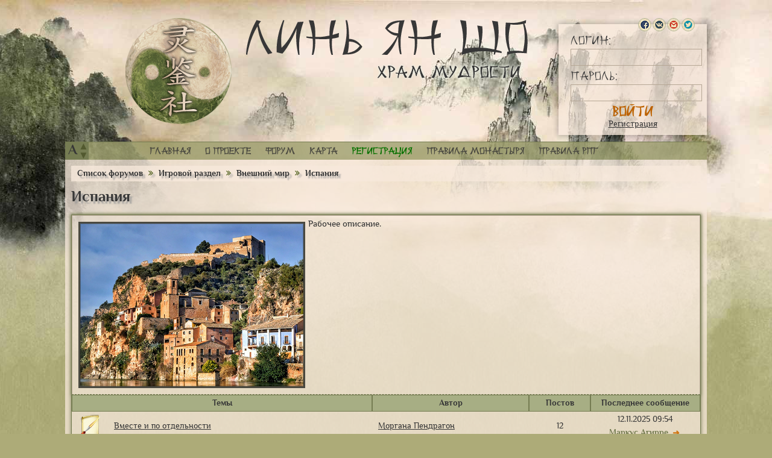

--- FILE ---
content_type: text/html; charset=utf-8
request_url: https://templeofwisdom.ru/temple/132
body_size: 4899
content:
<!DOCTYPE html>
<!--[if IE 7 ]> <html lang="ru" class="no-js ie7" ng-app="templeApp"> <![endif]-->
<!--[if IE 8 ]> <html lang="ru" class="no-js ie8" ng-app="templeApp"> <![endif]-->
<!--[if IE 9 ]> <html lang="ru" class="no-js ie9" ng-app="templeApp"> <![endif]-->
<!--[if (gt IE 9)|!(IE)]> ><! <![endif]-->
<html class='no-js' lang='ru'>
<!-- <![endif] -->

<head>
<meta charset='UTF-8'>
<meta content='IE=edge,chrome=1' http-equiv='X-UA-Compatible'>
<meta content='4bbe83abea49ea0c' name='yandex-verification'>
<meta content='width=device-width; initial-scale=1.0' name='viewport'>
<meta content='SKYPE_TOOLBAR_PARSER_COMPATIBLE' name='SKYPE_TOOLBAR'>
<link href='/apple-touch-icon.png' rel='apple-touch-icon'>
<link href='/favicon.ico' rel='icon' type='image/x-icon'>
<link href='/favicon.ico' rel='shortcut icon' type='image/x-icon'>
<script src="/assets/modernizr-fab1909d66e177475f7672b0eef8ca0cbd10c083c07b7b84b85d96ff443216f4.js"></script>
<title>
Испания - ФРПГ Храм Мудрости
</title>
<link rel="stylesheet" media="all" href="/assets/application-e5a1bf16c6bea24180b0039d632c9c3c93990146238019491b20b3f113dd90fa.css" data-turbolinks-track="true" />
<script src="/assets/application-df32a6ee3078dcc621f02f908a2a9fa071da0583a5120d975e7a9e778c2153e0.js" data-turbolinks-track="true"></script>
<meta name="csrf-param" content="authenticity_token" />
<meta name="csrf-token" content="LcQFLs9W31KVj58R425J8mwLh/x1YH6hDItJLsDUaYNj3wiLnn/faKDahLZBYSZE27O14ZbEHrKYinkqfm9fWA==" />
<meta content='Рабочее описание.' type='description'>
<meta content='форумная ролевая игра, фрпг, ролевая игра, форумка, лрпг, китай, тибет, магия, превращения, боевые искусства' type='keywords'>
</head>

<body>
<div class='top'></div>
<div class='bottom forum-bottom'></div>
<div class='wrapper' id='wrapper' ng-controller='WrapperCtrl' ng-init='initWrapper()' style='font-size:{{currentFont}}'>
<div class='header'>
<a class="logo" title="На главную" href="/"></a>
<a class="ljs-text" title="В Монастырь" href="/temple">Линь Ян Шо</a>
<div class='loginform' ng-hide='currentUser.id'>
<div class='networks'>
<a href='/oauth/facebook' title='Войти через Facebook'>
<img src="/assets/icons/facebook-eab5af808a0c49c32ba58d23321ec1172191e149cff86883064b892e9de88c3a.png" />
<b>FB</b>
</a>
<a href='/oauth/vk' title='Войти через Вконтакте'>
<img src="/assets/icons/vkontakte-19bcfee59147a45e4194cfe379e4bfba93179b3a58c045e6639594c3d12c4dc7.png" />
<b>VK</b>
</a>
<a href='/oauth/google' title='Войти через Google Mail'>
<img src="/assets/icons/gmail-f10462e5b2d27a9490160092ed45bb8bce3afda0e49123b85a0fb3a53de074a4.png" />
<b>Google</b>
</a>
<a href='/oauth/twitter' title='Войти через Twitter'>
<img src="/assets/icons/twitter-e167cc69272713ef696e86de826f6cef4ffbb800fe34c20239c01992f1d72446.png" />
<b>Twitter</b>
</a>
</div>
<form action="/login" accept-charset="UTF-8" method="post"><input name="utf8" type="hidden" value="&#x2713;" /><input type="hidden" name="authenticity_token" value="r9/yHY1jpvMjjI5WCK4E8YqOC4jlF4cuasyzUc3L5hPhxP+43EqmyRbZlfGqoWtHPTY5lQaz5z3+zYNVc3DQyA==" />
<div class='loginform-one'>
<div class='loginform-text'>Логин:</div>
<input class='inp inp-standart' name='user_login' type='text'>
</div>
<div class='loginform-one'>
<div class='loginform-text'>Пароль:</div>
<input class='inp inp-standart' name='user_password' type='password'>
</div>
<input class='btn btn-text' type='submit' value='Войти'>
</form>

<div class='reg-link reg-link-mini'>
<a href="/register">Регистрация</a>
</div>
</div>
<div class='loginform loggedin' ng-show='currentUser.id'>
<div class='loggedin-name'>
Добро пожаловать,
<a href='/profile'>{{currentUser.name}}</a>.
</div>
<div class='loggedin-icons'>
<div class='loggedin-notification'>
<a href='/notifications' title='Уведомления'>
Уведомления
<span ng-show='currentUser.notificationsCount &gt; 0'>{{currentUser.notificationsCount}}</span>
</a>
</div>
<div class='loggedin-messages'>
<a href='/messages' title='Личные сообщения'>
Личные сообщения
<span ng-show='currentUser.messagesCount &gt; 0'>{{currentUser.messagesCount}}</span>
</a>
</div>
</div>
<div class='loggedin-exit'>
<a rel="nofollow" data-method="delete" href="/logout">Выйти</a>
</div>
</div>

</div>
<div class='menu'>
<div class='textsize' title='Размер шрифта'>
<span class='textsize-a' ng-click='dropFont()'>A</span>
<span class='textsize-rulers'>
<span class='plus' ng-click='incFont()' title='Увеличить шрифт'>▲</span>
<span class='minus' ng-click='decFont()' title='Уменьшить шрифт'>▼</span>
</span>
</div>
<ul>
<li>
<a href='/'>Главная</a>
</li>
<li>
<a href='/pages/about'>О проекте</a>
</li>
<li>
<a href='/temple'>Форум</a>
</li>
<li>
<a href="/map">Карта</a>
</li>
<li class='link-green'>
<a href="/register">Регистрация</a>
</li>
<li>
<a href='/pages/rules'>Правила монастыря</a>
</li>
<li>
<a href='/pages/rpg_rules'>Правила РПГ</a>
</li>
</ul>
</div>
<div class='flash-wrap' ng-class='flash.class' ng-show='showFlash'>
<div class='flash-block'>
<div class='flash-message'>

{{flash.message}}
</div>
<div class='flash-close'>
<div class='flash-btn'>
<span class='fa fa-times' ng-click='clearFlash()'></span>
</div>
</div>
</div>
</div>

<div class='forum'>

<div class='forum-in'>
<div class="forum-ctrl"><div class="path"><span><a href="/temple">Список форумов </a><span class="fa fa-angle-double-right"></span> </span><span><a href="/temple/1">Игровой раздел</a> <span class="fa fa-angle-double-right"></span> </span><span><a href="/temple/8">Внешний мир</a> <span class="fa fa-angle-double-right"></span> </span><span><a href="/temple/132">Испания</a>  </span></div><h1>Испания</h1><div class="forum-wrap"><div class="forum-pagination"></div><table class="forum-tab subforum-tab"><tbody><tr><td class="topic-list-description" colspan="6"><div class="forum-description"><div class="image"><img src="/uploads/forum/132/LyquPW0.png" /></div><div class="text"><p>Рабочее описание.</p></div></div></td></tr><tr><th class="f-sections" colspan="2">Темы</th><th class="f-author"> Автор</th><th class="f-messages"> Постов</th><th class="f-lastmessage">Последнее сообщение</th></tr><tr><td class="f-icon topic unread"><span class="forum-topic-unread"></span></td><td class="f-topic"><div class="f-topic-name"><a href="/temple/132/t/6216">Вместе и по отдельности</a></div><pages-list></pages-list></td><td class="f-author"><a href="/chars/1146">Моргана Пендрагон</a></td><td class="f-messages">12</td><td class="f-lastmessage"><div class="f-lastmessage-date">12.11.2025 09:54</div><div class="f-lastmessage-link"><a class="f-lastmessage-author" href="/chars/1084">Маркус Агирре</a> <a class="f-lastmessage-goto" href="/temple/132/t/6216?post=105177"> ➜ </a> </div></td></tr><tr><td class="f-icon topic unread"><span class="forum-topic-unread"></span></td><td class="f-topic"><div class="f-topic-name"><a href="/temple/132/t/6105">Когда везение решает больше всего</a></div><pages-list></pages-list></td><td class="f-author"><a href="/chars/1146">Моргана Пендрагон</a></td><td class="f-messages">22</td><td class="f-lastmessage"><div class="f-lastmessage-date">21.06.2025 16:28</div><div class="f-lastmessage-link"><a class="f-lastmessage-author" href="/chars/1084">Маркус Агирре</a> <a class="f-lastmessage-goto" href="/temple/132/t/6105?post=104861"> ➜ </a> </div></td></tr><tr><td class="f-icon topic unread"><span class="forum-topic-unread"></span></td><td class="f-topic"><div class="f-topic-name"><a href="/temple/132/t/6038">Когда деньги всё решают</a></div><pages-list></pages-list></td><td class="f-author"><a href="/chars/1146">Моргана Пендрагон</a></td><td class="f-messages">28</td><td class="f-lastmessage"><div class="f-lastmessage-date">18.11.2023 13:14</div><div class="f-lastmessage-link"><a class="f-lastmessage-author" href="/chars/1084">Маркус Агирре</a> <a class="f-lastmessage-goto" href="/temple/132/t/6038?post=102509"> ➜ </a> </div></td></tr></tbody></table><div class="forum-pagination"></div></div></div>
</div>
</div>
<div class="bottommenu"><ul><li><a href="/">Главная</a></li><li><a href="#">Карта сайта</a></li><li><a href="/pages/about">О проекте</a></li><li><a href="/temple">Монастырь</a></li><li><a href="/pages/map">Карта</a></li><li><a href="/chars/new">Анкета</a></li><li><a href="/pages/rpg_rules">Правила РПГ</a></li><li><a href="/pages/temple_rules">Правила Монастыря</a></li></ul><ul><li><a href="#">Как начать игру</a></li><li><a href="/skills/magic">Способности</a></li><li><a href="/skills/phisic">Навыки</a></li><li><a href="/chars">Персонажи</a></li><li><a href="#">Помощь по игре</a></li><li><a href="#">Библиотека</a></li><li><a href="/blog">Блог Мастеров</a></li><li><a href="#">Газета</a></li></ul><ul><li><a href="/guestbook">Гостевой Свиток</a></li><li><a href="/pages/contacts">Контакты</a></li></ul></div><div class="copy"><div class="rpgtop">
    <script type="text/javascript" language="javascript">
        var banner = '<a href="https://frpgame.ru/ru/projects/1/in" target="_blank">'
        banner += "<img src='https://api.frpgame.ru/project/counters/banner/1?rnd=" + Math.random();
        banner += "&pr="+escape(document.referrer)+"'></a>";
        document.write(banner);
    </script>
    <noscript>
        <a href="https://frpgame.ru/ru/projects/1/in" target="_blank">
            <img src="https://api.frpgame.ru/project/counters/banner/1" alt="Демиург" />
        </a>
    </noscript>
</div>

<div class="rpgtop">
    <!-- Top.Roleplay.Ru -->
    <script type="text/javascript" language="javascript">
        var topRPGc="<img src='https://s01.rpgtop.su/cgi-bin-mod/iv.cgi?a=ins&id=12842&rnd=" + Math.random();
        topRPGc += "&r="+escape(document.referrer)+"' width='1' height='1' border='0'><a href='https://rpgtop.su/12842' title='Рейтинг Ролевых Ресурсов - RPG TOP' target='_blank'>"+
            "<img src='//img.rpgtop.su/88x31x11x3.gif' alt='Рейтинг Ролевых Ресурсов - RPG TOP' border='0' width='88' height='31'></a> ";
        document.write(topRPGc);
    </script>
    <noscript>
        <img src='//s01.rpgtop.su/cgi-bin-mod/iv.cgi?a=ins&id=12842' width='1' height='1' border='0'/><a href='https://rpgtop.su/12842' target='_blank'><img src='//img.rpgtop.su/88x31x11x3.gif' alt='Рейтинг Ролевых Ресурсов - RPG TOP' border='0' width='88' height='31'/></a>
    </noscript>
    <!-- /Top.Roleplay.Ru -->
</div>
<div class="copy-inner">© <a alt="Форумная ролевая игра (ФРПГ) «Храм Мудрости»" href="http://templeofwisdom.ru/">Форумная ролевая игра (ФРПГ) «Храм Мудрости»</a> 2010-2025</div></div>
</div>
<span class="counters">
  <div id='li'>
    <script type='text/javascript'>
      var el = document.createElement('img');
      var attr = "//counter.yadro.ru/hit?t26.6;r"+
        escape(document.referrer)+((typeof(screen)=="undefined")?"":
        ";s"+screen.width+"*"+screen.height+"*"+(screen.colorDepth?
          screen.colorDepth:screen.pixelDepth))+";u"+escape(document.URL)+
        ";h"+escape(document.title.substring(0,80))+";"+Math.random();
      el.setAttribute('src', attr);
      var li = document.getElementById('li');
      li.appendChild(el);
    </script>
  </div>

<!-- Yandex.Metrika counter --><script type="text/javascript"> (function (d, w, c) { (w[c] = w[c] || []).push(function() { try { w.yaCounter2964550 = new Ya.Metrika({ id:2964550, clickmap:true, trackLinks:true, accurateTrackBounce:true, webvisor:true }); } catch(e) { } }); var n = d.getElementsByTagName("script")[0], s = d.createElement("script"), f = function () { n.parentNode.insertBefore(s, n); }; s.type = "text/javascript"; s.async = true; s.src = "https://mc.yandex.ru/metrika/watch.js"; if (w.opera == "[object Opera]") { d.addEventListener("DOMContentLoaded", f, false); } else { f(); } })(document, window, "yandex_metrika_callbacks");</script><noscript><div><img src="https://mc.yandex.ru/watch/2964550" style="position:absolute; left:-9999px;" alt="" /></div></noscript><!-- /Yandex.Metrika counter -->

<script type="text/javascript">

  var _gaq = _gaq || [];
  _gaq.push(['_setAccount', 'UA-17535376-1']);
  _gaq.push(['_trackPageview']);

  (function() {
    var ga = document.createElement('script'); ga.type = 'text/javascript'; ga.async = true;
    ga.src = ('https:' == document.location.protocol ? 'https://ssl' : 'http://www') + '.google-analytics.com/ga.js';
    var s = document.getElementsByTagName('script')[0]; s.parentNode.insertBefore(ga, s);
  })();

</script>
</span>

</body>
</html>


--- FILE ---
content_type: text/css
request_url: https://templeofwisdom.ru/assets/application-e5a1bf16c6bea24180b0039d632c9c3c93990146238019491b20b3f113dd90fa.css
body_size: 39633
content:
/*!
 * jQuery UI CSS Framework 1.12.1
 * http://jqueryui.com
 *
 * Copyright jQuery Foundation and other contributors
 * Released under the MIT license.
 * http://jquery.org/license
 *
 * http://api.jqueryui.com/category/theming/
 *
 * To view and modify this theme, visit http://jqueryui.com/themeroller/
 */.ui-widget{font-family:Arial,Helvetica,sans-serif;font-size:1em}.ui-widget .ui-widget{font-size:1em}.ui-widget input,.ui-widget select,.ui-widget textarea,.ui-widget button{font-family:Arial,Helvetica,sans-serif;font-size:1em}.ui-widget.ui-widget-content{border:1px solid #c5c5c5}.ui-widget-content{border:1px solid #ddd;background:#fff;color:#333}.ui-widget-content a{color:#333}.ui-widget-header{border:1px solid #ddd;background:#e9e9e9;color:#333;font-weight:bold}.ui-widget-header a{color:#333}.ui-state-default,.ui-widget-content .ui-state-default,.ui-widget-header .ui-state-default,.ui-button,html .ui-button.ui-state-disabled:hover,html .ui-button.ui-state-disabled:active{border:1px solid #c5c5c5;background:#f6f6f6;font-weight:normal;color:#454545}.ui-state-default a,.ui-state-default a:link,.ui-state-default a:visited,a.ui-button,a:link.ui-button,a:visited.ui-button,.ui-button{color:#454545;text-decoration:none}.ui-state-hover,.ui-widget-content .ui-state-hover,.ui-widget-header .ui-state-hover,.ui-state-focus,.ui-widget-content .ui-state-focus,.ui-widget-header .ui-state-focus,.ui-button:hover,.ui-button:focus{border:1px solid #ccc;background:#ededed;font-weight:normal;color:#2b2b2b}.ui-state-hover a,.ui-state-hover a:hover,.ui-state-hover a:link,.ui-state-hover a:visited,.ui-state-focus a,.ui-state-focus a:hover,.ui-state-focus a:link,.ui-state-focus a:visited,a.ui-button:hover,a.ui-button:focus{color:#2b2b2b;text-decoration:none}.ui-visual-focus{box-shadow:0 0 3px 1px #5e9ed6}.ui-state-active,.ui-widget-content .ui-state-active,.ui-widget-header .ui-state-active,a.ui-button:active,.ui-button:active,.ui-button.ui-state-active:hover{border:1px solid #003eff;background:#007fff;font-weight:normal;color:#fff}.ui-icon-background,.ui-state-active .ui-icon-background{border:#003eff;background-color:#fff}.ui-state-active a,.ui-state-active a:link,.ui-state-active a:visited{color:#fff;text-decoration:none}.ui-state-highlight,.ui-widget-content .ui-state-highlight,.ui-widget-header .ui-state-highlight{border:1px solid #dad55e;background:#fffa90;color:#777620}.ui-state-checked{border:1px solid #dad55e;background:#fffa90}.ui-state-highlight a,.ui-widget-content .ui-state-highlight a,.ui-widget-header .ui-state-highlight a{color:#777620}.ui-state-error,.ui-widget-content .ui-state-error,.ui-widget-header .ui-state-error{border:1px solid #f1a899;background:#fddfdf;color:#5f3f3f}.ui-state-error a,.ui-widget-content .ui-state-error a,.ui-widget-header .ui-state-error a{color:#5f3f3f}.ui-state-error-text,.ui-widget-content .ui-state-error-text,.ui-widget-header .ui-state-error-text{color:#5f3f3f}.ui-priority-primary,.ui-widget-content .ui-priority-primary,.ui-widget-header .ui-priority-primary{font-weight:bold}.ui-priority-secondary,.ui-widget-content .ui-priority-secondary,.ui-widget-header .ui-priority-secondary{opacity:.7;filter:Alpha(Opacity=70);font-weight:normal}.ui-state-disabled,.ui-widget-content .ui-state-disabled,.ui-widget-header .ui-state-disabled{opacity:.35;filter:Alpha(Opacity=35);background-image:none}.ui-state-disabled .ui-icon{filter:Alpha(Opacity=35)}.ui-icon{width:16px;height:16px}.ui-icon,.ui-widget-content .ui-icon{background-image:url(/assets/jquery-ui/ui-icons_444444_256x240-31d988765b4e6f56553c29588c500381dc3e6f0aa2980c8212202e5644aefd5d.png)}.ui-widget-header .ui-icon{background-image:url(/assets/jquery-ui/ui-icons_444444_256x240-31d988765b4e6f56553c29588c500381dc3e6f0aa2980c8212202e5644aefd5d.png)}.ui-state-hover .ui-icon,.ui-state-focus .ui-icon,.ui-button:hover .ui-icon,.ui-button:focus .ui-icon{background-image:url(/assets/jquery-ui/ui-icons_555555_256x240-32175261daee76c82bb0edf0eea16a56421866fbc31e94f3c1d570aa114502f5.png)}.ui-state-active .ui-icon,.ui-button:active .ui-icon{background-image:url(/assets/jquery-ui/ui-icons_ffffff_256x240-350df1b7131037de20e83c5c0f3a41a770d2ac48b5762ea772b3f4a8a7b9d47a.png)}.ui-state-highlight .ui-icon,.ui-button .ui-state-highlight.ui-icon{background-image:url(/assets/jquery-ui/ui-icons_777620_256x240-0b020fc6e696d88d296e7bb1f61f1eb2ad827848e2c7382a4c3e0999e702dd9b.png)}.ui-state-error .ui-icon,.ui-state-error-text .ui-icon{background-image:url(/assets/jquery-ui/ui-icons_cc0000_256x240-40985a64b4d5dd213fba27fcd862a1bd1b337a97674f6ff0b9ec20abcee4bc69.png)}.ui-button .ui-icon{background-image:url(/assets/jquery-ui/ui-icons_777777_256x240-faf32007ae120c302213557626e660dd10e711c5dd4f1113d35f26dc05b78d2f.png)}.ui-icon-blank{background-position:16px 16px}.ui-icon-caret-1-n{background-position:0 0}.ui-icon-caret-1-ne{background-position:-16px 0}.ui-icon-caret-1-e{background-position:-32px 0}.ui-icon-caret-1-se{background-position:-48px 0}.ui-icon-caret-1-s{background-position:-65px 0}.ui-icon-caret-1-sw{background-position:-80px 0}.ui-icon-caret-1-w{background-position:-96px 0}.ui-icon-caret-1-nw{background-position:-112px 0}.ui-icon-caret-2-n-s{background-position:-128px 0}.ui-icon-caret-2-e-w{background-position:-144px 0}.ui-icon-triangle-1-n{background-position:0 -16px}.ui-icon-triangle-1-ne{background-position:-16px -16px}.ui-icon-triangle-1-e{background-position:-32px -16px}.ui-icon-triangle-1-se{background-position:-48px -16px}.ui-icon-triangle-1-s{background-position:-65px -16px}.ui-icon-triangle-1-sw{background-position:-80px -16px}.ui-icon-triangle-1-w{background-position:-96px -16px}.ui-icon-triangle-1-nw{background-position:-112px -16px}.ui-icon-triangle-2-n-s{background-position:-128px -16px}.ui-icon-triangle-2-e-w{background-position:-144px -16px}.ui-icon-arrow-1-n{background-position:0 -32px}.ui-icon-arrow-1-ne{background-position:-16px -32px}.ui-icon-arrow-1-e{background-position:-32px -32px}.ui-icon-arrow-1-se{background-position:-48px -32px}.ui-icon-arrow-1-s{background-position:-65px -32px}.ui-icon-arrow-1-sw{background-position:-80px -32px}.ui-icon-arrow-1-w{background-position:-96px -32px}.ui-icon-arrow-1-nw{background-position:-112px -32px}.ui-icon-arrow-2-n-s{background-position:-128px -32px}.ui-icon-arrow-2-ne-sw{background-position:-144px -32px}.ui-icon-arrow-2-e-w{background-position:-160px -32px}.ui-icon-arrow-2-se-nw{background-position:-176px -32px}.ui-icon-arrowstop-1-n{background-position:-192px -32px}.ui-icon-arrowstop-1-e{background-position:-208px -32px}.ui-icon-arrowstop-1-s{background-position:-224px -32px}.ui-icon-arrowstop-1-w{background-position:-240px -32px}.ui-icon-arrowthick-1-n{background-position:1px -48px}.ui-icon-arrowthick-1-ne{background-position:-16px -48px}.ui-icon-arrowthick-1-e{background-position:-32px -48px}.ui-icon-arrowthick-1-se{background-position:-48px -48px}.ui-icon-arrowthick-1-s{background-position:-64px -48px}.ui-icon-arrowthick-1-sw{background-position:-80px -48px}.ui-icon-arrowthick-1-w{background-position:-96px -48px}.ui-icon-arrowthick-1-nw{background-position:-112px -48px}.ui-icon-arrowthick-2-n-s{background-position:-128px -48px}.ui-icon-arrowthick-2-ne-sw{background-position:-144px -48px}.ui-icon-arrowthick-2-e-w{background-position:-160px -48px}.ui-icon-arrowthick-2-se-nw{background-position:-176px -48px}.ui-icon-arrowthickstop-1-n{background-position:-192px -48px}.ui-icon-arrowthickstop-1-e{background-position:-208px -48px}.ui-icon-arrowthickstop-1-s{background-position:-224px -48px}.ui-icon-arrowthickstop-1-w{background-position:-240px -48px}.ui-icon-arrowreturnthick-1-w{background-position:0 -64px}.ui-icon-arrowreturnthick-1-n{background-position:-16px -64px}.ui-icon-arrowreturnthick-1-e{background-position:-32px -64px}.ui-icon-arrowreturnthick-1-s{background-position:-48px -64px}.ui-icon-arrowreturn-1-w{background-position:-64px -64px}.ui-icon-arrowreturn-1-n{background-position:-80px -64px}.ui-icon-arrowreturn-1-e{background-position:-96px -64px}.ui-icon-arrowreturn-1-s{background-position:-112px -64px}.ui-icon-arrowrefresh-1-w{background-position:-128px -64px}.ui-icon-arrowrefresh-1-n{background-position:-144px -64px}.ui-icon-arrowrefresh-1-e{background-position:-160px -64px}.ui-icon-arrowrefresh-1-s{background-position:-176px -64px}.ui-icon-arrow-4{background-position:0 -80px}.ui-icon-arrow-4-diag{background-position:-16px -80px}.ui-icon-extlink{background-position:-32px -80px}.ui-icon-newwin{background-position:-48px -80px}.ui-icon-refresh{background-position:-64px -80px}.ui-icon-shuffle{background-position:-80px -80px}.ui-icon-transfer-e-w{background-position:-96px -80px}.ui-icon-transferthick-e-w{background-position:-112px -80px}.ui-icon-folder-collapsed{background-position:0 -96px}.ui-icon-folder-open{background-position:-16px -96px}.ui-icon-document{background-position:-32px -96px}.ui-icon-document-b{background-position:-48px -96px}.ui-icon-note{background-position:-64px -96px}.ui-icon-mail-closed{background-position:-80px -96px}.ui-icon-mail-open{background-position:-96px -96px}.ui-icon-suitcase{background-position:-112px -96px}.ui-icon-comment{background-position:-128px -96px}.ui-icon-person{background-position:-144px -96px}.ui-icon-print{background-position:-160px -96px}.ui-icon-trash{background-position:-176px -96px}.ui-icon-locked{background-position:-192px -96px}.ui-icon-unlocked{background-position:-208px -96px}.ui-icon-bookmark{background-position:-224px -96px}.ui-icon-tag{background-position:-240px -96px}.ui-icon-home{background-position:0 -112px}.ui-icon-flag{background-position:-16px -112px}.ui-icon-calendar{background-position:-32px -112px}.ui-icon-cart{background-position:-48px -112px}.ui-icon-pencil{background-position:-64px -112px}.ui-icon-clock{background-position:-80px -112px}.ui-icon-disk{background-position:-96px -112px}.ui-icon-calculator{background-position:-112px -112px}.ui-icon-zoomin{background-position:-128px -112px}.ui-icon-zoomout{background-position:-144px -112px}.ui-icon-search{background-position:-160px -112px}.ui-icon-wrench{background-position:-176px -112px}.ui-icon-gear{background-position:-192px -112px}.ui-icon-heart{background-position:-208px -112px}.ui-icon-star{background-position:-224px -112px}.ui-icon-link{background-position:-240px -112px}.ui-icon-cancel{background-position:0 -128px}.ui-icon-plus{background-position:-16px -128px}.ui-icon-plusthick{background-position:-32px -128px}.ui-icon-minus{background-position:-48px -128px}.ui-icon-minusthick{background-position:-64px -128px}.ui-icon-close{background-position:-80px -128px}.ui-icon-closethick{background-position:-96px -128px}.ui-icon-key{background-position:-112px -128px}.ui-icon-lightbulb{background-position:-128px -128px}.ui-icon-scissors{background-position:-144px -128px}.ui-icon-clipboard{background-position:-160px -128px}.ui-icon-copy{background-position:-176px -128px}.ui-icon-contact{background-position:-192px -128px}.ui-icon-image{background-position:-208px -128px}.ui-icon-video{background-position:-224px -128px}.ui-icon-script{background-position:-240px -128px}.ui-icon-alert{background-position:0 -144px}.ui-icon-info{background-position:-16px -144px}.ui-icon-notice{background-position:-32px -144px}.ui-icon-help{background-position:-48px -144px}.ui-icon-check{background-position:-64px -144px}.ui-icon-bullet{background-position:-80px -144px}.ui-icon-radio-on{background-position:-96px -144px}.ui-icon-radio-off{background-position:-112px -144px}.ui-icon-pin-w{background-position:-128px -144px}.ui-icon-pin-s{background-position:-144px -144px}.ui-icon-play{background-position:0 -160px}.ui-icon-pause{background-position:-16px -160px}.ui-icon-seek-next{background-position:-32px -160px}.ui-icon-seek-prev{background-position:-48px -160px}.ui-icon-seek-end{background-position:-64px -160px}.ui-icon-seek-start{background-position:-80px -160px}.ui-icon-seek-first{background-position:-80px -160px}.ui-icon-stop{background-position:-96px -160px}.ui-icon-eject{background-position:-112px -160px}.ui-icon-volume-off{background-position:-128px -160px}.ui-icon-volume-on{background-position:-144px -160px}.ui-icon-power{background-position:0 -176px}.ui-icon-signal-diag{background-position:-16px -176px}.ui-icon-signal{background-position:-32px -176px}.ui-icon-battery-0{background-position:-48px -176px}.ui-icon-battery-1{background-position:-64px -176px}.ui-icon-battery-2{background-position:-80px -176px}.ui-icon-battery-3{background-position:-96px -176px}.ui-icon-circle-plus{background-position:0 -192px}.ui-icon-circle-minus{background-position:-16px -192px}.ui-icon-circle-close{background-position:-32px -192px}.ui-icon-circle-triangle-e{background-position:-48px -192px}.ui-icon-circle-triangle-s{background-position:-64px -192px}.ui-icon-circle-triangle-w{background-position:-80px -192px}.ui-icon-circle-triangle-n{background-position:-96px -192px}.ui-icon-circle-arrow-e{background-position:-112px -192px}.ui-icon-circle-arrow-s{background-position:-128px -192px}.ui-icon-circle-arrow-w{background-position:-144px -192px}.ui-icon-circle-arrow-n{background-position:-160px -192px}.ui-icon-circle-zoomin{background-position:-176px -192px}.ui-icon-circle-zoomout{background-position:-192px -192px}.ui-icon-circle-check{background-position:-208px -192px}.ui-icon-circlesmall-plus{background-position:0 -208px}.ui-icon-circlesmall-minus{background-position:-16px -208px}.ui-icon-circlesmall-close{background-position:-32px -208px}.ui-icon-squaresmall-plus{background-position:-48px -208px}.ui-icon-squaresmall-minus{background-position:-64px -208px}.ui-icon-squaresmall-close{background-position:-80px -208px}.ui-icon-grip-dotted-vertical{background-position:0 -224px}.ui-icon-grip-dotted-horizontal{background-position:-16px -224px}.ui-icon-grip-solid-vertical{background-position:-32px -224px}.ui-icon-grip-solid-horizontal{background-position:-48px -224px}.ui-icon-gripsmall-diagonal-se{background-position:-64px -224px}.ui-icon-grip-diagonal-se{background-position:-80px -224px}.ui-corner-all,.ui-corner-top,.ui-corner-left,.ui-corner-tl{border-top-left-radius:3px}.ui-corner-all,.ui-corner-top,.ui-corner-right,.ui-corner-tr{border-top-right-radius:3px}.ui-corner-all,.ui-corner-bottom,.ui-corner-left,.ui-corner-bl{border-bottom-left-radius:3px}.ui-corner-all,.ui-corner-bottom,.ui-corner-right,.ui-corner-br{border-bottom-right-radius:3px}.ui-widget-overlay{background:#aaa;opacity:0.3;filter:Alpha(Opacity=30)}.ui-widget-shadow{-webkit-box-shadow:0 0 5px #666;box-shadow:0 0 5px #666}/*!
 * jQuery UI CSS Framework 1.12.1
 * http://jqueryui.com
 *
 * Copyright jQuery Foundation and other contributors
 * Released under the MIT license.
 * http://jquery.org/license
 *
 * http://api.jqueryui.com/category/theming/
 */.ui-helper-hidden{display:none}.ui-helper-hidden-accessible{border:0;clip:rect(0 0 0 0);height:1px;margin:-1px;overflow:hidden;padding:0;position:absolute;width:1px}.ui-helper-reset{margin:0;padding:0;border:0;outline:0;line-height:1.3;text-decoration:none;font-size:100%;list-style:none}.ui-helper-clearfix:before,.ui-helper-clearfix:after{content:"";display:table;border-collapse:collapse}.ui-helper-clearfix:after{clear:both}.ui-helper-zfix{width:100%;height:100%;top:0;left:0;position:absolute;opacity:0;filter:Alpha(Opacity=0)}.ui-front{z-index:100}.ui-state-disabled{cursor:default !important;pointer-events:none}.ui-icon{display:inline-block;vertical-align:middle;margin-top:-.25em;position:relative;text-indent:-99999px;overflow:hidden;background-repeat:no-repeat}.ui-widget-icon-block{left:50%;margin-left:-8px;display:block}.ui-widget-overlay{position:fixed;top:0;left:0;width:100%;height:100%}/*!
 * jQuery UI Accordion 1.12.1
 * http://jqueryui.com
 *
 * Copyright jQuery Foundation and other contributors
 * Released under the MIT license.
 * http://jquery.org/license
 *
 * http://api.jqueryui.com/accordion/#theming
 */.ui-accordion .ui-accordion-header{display:block;cursor:pointer;position:relative;margin:2px 0 0 0;padding:.5em .5em .5em .7em;font-size:100%}.ui-accordion .ui-accordion-content{padding:1em 2.2em;border-top:0;overflow:auto}/*!
 * jQuery UI Autocomplete 1.12.1
 * http://jqueryui.com
 *
 * Copyright jQuery Foundation and other contributors
 * Released under the MIT license.
 * http://jquery.org/license
 *
 * http://api.jqueryui.com/autocomplete/#theming
 */.ui-autocomplete{position:absolute;top:0;left:0;cursor:default}/*!
 * jQuery UI Button 1.12.1
 * http://jqueryui.com
 *
 * Copyright jQuery Foundation and other contributors
 * Released under the MIT license.
 * http://jquery.org/license
 *
 * http://api.jqueryui.com/button/#theming
 */.ui-button{padding:.4em 1em;display:inline-block;position:relative;line-height:normal;margin-right:.1em;cursor:pointer;vertical-align:middle;text-align:center;-webkit-user-select:none;-moz-user-select:none;-ms-user-select:none;user-select:none;overflow:visible}.ui-button,.ui-button:link,.ui-button:visited,.ui-button:hover,.ui-button:active{text-decoration:none}.ui-button-icon-only{width:2em;box-sizing:border-box;text-indent:-9999px;white-space:nowrap}input.ui-button.ui-button-icon-only{text-indent:0}.ui-button-icon-only .ui-icon{position:absolute;top:50%;left:50%;margin-top:-8px;margin-left:-8px}.ui-button.ui-icon-notext .ui-icon{padding:0;width:2.1em;height:2.1em;text-indent:-9999px;white-space:nowrap}input.ui-button.ui-icon-notext .ui-icon{width:auto;height:auto;text-indent:0;white-space:normal;padding:.4em 1em}input.ui-button::-moz-focus-inner,button.ui-button::-moz-focus-inner{border:0;padding:0}/*!
 * jQuery UI Checkboxradio 1.12.1
 * http://jqueryui.com
 *
 * Copyright jQuery Foundation and other contributors
 * Released under the MIT license.
 * http://jquery.org/license
 *
 * http://api.jqueryui.com/checkboxradio/#theming
 */.ui-checkboxradio-label .ui-icon-background{box-shadow:inset 1px 1px 1px #ccc;border-radius:.12em;border:none}.ui-checkboxradio-radio-label .ui-icon-background{width:16px;height:16px;border-radius:1em;overflow:visible;border:none}.ui-checkboxradio-radio-label.ui-checkboxradio-checked .ui-icon,.ui-checkboxradio-radio-label.ui-checkboxradio-checked:hover .ui-icon{background-image:none;width:8px;height:8px;border-width:4px;border-style:solid}.ui-checkboxradio-disabled{pointer-events:none}/*!
 * jQuery UI Controlgroup 1.12.1
 * http://jqueryui.com
 *
 * Copyright jQuery Foundation and other contributors
 * Released under the MIT license.
 * http://jquery.org/license
 *
 * http://api.jqueryui.com/controlgroup/#theming
 */.ui-controlgroup{vertical-align:middle;display:inline-block}.ui-controlgroup>.ui-controlgroup-item{float:left;margin-left:0;margin-right:0}.ui-controlgroup>.ui-controlgroup-item:focus,.ui-controlgroup>.ui-controlgroup-item.ui-visual-focus{z-index:9999}.ui-controlgroup-vertical>.ui-controlgroup-item{display:block;float:none;width:100%;margin-top:0;margin-bottom:0;text-align:left}.ui-controlgroup-vertical .ui-controlgroup-item{box-sizing:border-box}.ui-controlgroup .ui-controlgroup-label{padding:.4em 1em}.ui-controlgroup .ui-controlgroup-label span{font-size:80%}.ui-controlgroup-horizontal .ui-controlgroup-label+.ui-controlgroup-item{border-left:none}.ui-controlgroup-vertical .ui-controlgroup-label+.ui-controlgroup-item{border-top:none}.ui-controlgroup-horizontal .ui-controlgroup-label.ui-widget-content{border-right:none}.ui-controlgroup-vertical .ui-controlgroup-label.ui-widget-content{border-bottom:none}.ui-controlgroup-vertical .ui-spinner-input{width:75%;width:calc( 100% - 2.4em )}.ui-controlgroup-vertical .ui-spinner .ui-spinner-up{border-top-style:solid}/*!
 * jQuery UI Datepicker 1.12.1
 * http://jqueryui.com
 *
 * Copyright jQuery Foundation and other contributors
 * Released under the MIT license.
 * http://jquery.org/license
 *
 * http://api.jqueryui.com/datepicker/#theming
 */.ui-datepicker{width:17em;padding:.2em .2em 0;display:none}.ui-datepicker .ui-datepicker-header{position:relative;padding:.2em 0}.ui-datepicker .ui-datepicker-prev,.ui-datepicker .ui-datepicker-next{position:absolute;top:2px;width:1.8em;height:1.8em}.ui-datepicker .ui-datepicker-prev-hover,.ui-datepicker .ui-datepicker-next-hover{top:1px}.ui-datepicker .ui-datepicker-prev{left:2px}.ui-datepicker .ui-datepicker-next{right:2px}.ui-datepicker .ui-datepicker-prev-hover{left:1px}.ui-datepicker .ui-datepicker-next-hover{right:1px}.ui-datepicker .ui-datepicker-prev span,.ui-datepicker .ui-datepicker-next span{display:block;position:absolute;left:50%;margin-left:-8px;top:50%;margin-top:-8px}.ui-datepicker .ui-datepicker-title{margin:0 2.3em;line-height:1.8em;text-align:center}.ui-datepicker .ui-datepicker-title select{font-size:1em;margin:1px 0}.ui-datepicker select.ui-datepicker-month,.ui-datepicker select.ui-datepicker-year{width:45%}.ui-datepicker table{width:100%;font-size:.9em;border-collapse:collapse;margin:0 0 .4em}.ui-datepicker th{padding:.7em .3em;text-align:center;font-weight:bold;border:0}.ui-datepicker td{border:0;padding:1px}.ui-datepicker td span,.ui-datepicker td a{display:block;padding:.2em;text-align:right;text-decoration:none}.ui-datepicker .ui-datepicker-buttonpane{background-image:none;margin:.7em 0 0 0;padding:0 .2em;border-left:0;border-right:0;border-bottom:0}.ui-datepicker .ui-datepicker-buttonpane button{float:right;margin:.5em .2em .4em;cursor:pointer;padding:.2em .6em .3em .6em;width:auto;overflow:visible}.ui-datepicker .ui-datepicker-buttonpane button.ui-datepicker-current{float:left}.ui-datepicker.ui-datepicker-multi{width:auto}.ui-datepicker-multi .ui-datepicker-group{float:left}.ui-datepicker-multi .ui-datepicker-group table{width:95%;margin:0 auto .4em}.ui-datepicker-multi-2 .ui-datepicker-group{width:50%}.ui-datepicker-multi-3 .ui-datepicker-group{width:33.3%}.ui-datepicker-multi-4 .ui-datepicker-group{width:25%}.ui-datepicker-multi .ui-datepicker-group-last .ui-datepicker-header,.ui-datepicker-multi .ui-datepicker-group-middle .ui-datepicker-header{border-left-width:0}.ui-datepicker-multi .ui-datepicker-buttonpane{clear:left}.ui-datepicker-row-break{clear:both;width:100%;font-size:0}.ui-datepicker-rtl{direction:rtl}.ui-datepicker-rtl .ui-datepicker-prev{right:2px;left:auto}.ui-datepicker-rtl .ui-datepicker-next{left:2px;right:auto}.ui-datepicker-rtl .ui-datepicker-prev:hover{right:1px;left:auto}.ui-datepicker-rtl .ui-datepicker-next:hover{left:1px;right:auto}.ui-datepicker-rtl .ui-datepicker-buttonpane{clear:right}.ui-datepicker-rtl .ui-datepicker-buttonpane button{float:left}.ui-datepicker-rtl .ui-datepicker-buttonpane button.ui-datepicker-current,.ui-datepicker-rtl .ui-datepicker-group{float:right}.ui-datepicker-rtl .ui-datepicker-group-last .ui-datepicker-header,.ui-datepicker-rtl .ui-datepicker-group-middle .ui-datepicker-header{border-right-width:0;border-left-width:1px}.ui-datepicker .ui-icon{display:block;text-indent:-99999px;overflow:hidden;background-repeat:no-repeat;left:.5em;top:.3em}/*!
 * jQuery UI Dialog 1.12.1
 * http://jqueryui.com
 *
 * Copyright jQuery Foundation and other contributors
 * Released under the MIT license.
 * http://jquery.org/license
 *
 * http://api.jqueryui.com/dialog/#theming
 */.ui-dialog{position:absolute;top:0;left:0;padding:.2em;outline:0}.ui-dialog .ui-dialog-titlebar{padding:.4em 1em;position:relative}.ui-dialog .ui-dialog-title{float:left;margin:.1em 0;white-space:nowrap;width:90%;overflow:hidden;text-overflow:ellipsis}.ui-dialog .ui-dialog-titlebar-close{position:absolute;right:.3em;top:50%;width:20px;margin:-10px 0 0 0;padding:1px;height:20px}.ui-dialog .ui-dialog-content{position:relative;border:0;padding:.5em 1em;background:none;overflow:auto}.ui-dialog .ui-dialog-buttonpane{text-align:left;border-width:1px 0 0 0;background-image:none;margin-top:.5em;padding:.3em 1em .5em .4em}.ui-dialog .ui-dialog-buttonpane .ui-dialog-buttonset{float:right}.ui-dialog .ui-dialog-buttonpane button{margin:.5em .4em .5em 0;cursor:pointer}.ui-dialog .ui-resizable-n{height:2px;top:0}.ui-dialog .ui-resizable-e{width:2px;right:0}.ui-dialog .ui-resizable-s{height:2px;bottom:0}.ui-dialog .ui-resizable-w{width:2px;left:0}.ui-dialog .ui-resizable-se,.ui-dialog .ui-resizable-sw,.ui-dialog .ui-resizable-ne,.ui-dialog .ui-resizable-nw{width:7px;height:7px}.ui-dialog .ui-resizable-se{right:0;bottom:0}.ui-dialog .ui-resizable-sw{left:0;bottom:0}.ui-dialog .ui-resizable-ne{right:0;top:0}.ui-dialog .ui-resizable-nw{left:0;top:0}.ui-draggable .ui-dialog-titlebar{cursor:move}/*!
 * jQuery UI Draggable 1.12.1
 * http://jqueryui.com
 *
 * Copyright jQuery Foundation and other contributors
 * Released under the MIT license.
 * http://jquery.org/license
 */.ui-draggable-handle{-ms-touch-action:none;touch-action:none}/*!
 * jQuery UI Menu 1.12.1
 * http://jqueryui.com
 *
 * Copyright jQuery Foundation and other contributors
 * Released under the MIT license.
 * http://jquery.org/license
 *
 * http://api.jqueryui.com/menu/#theming
 */.ui-menu{list-style:none;padding:0;margin:0;display:block;outline:0}.ui-menu .ui-menu{position:absolute}.ui-menu .ui-menu-item{margin:0;cursor:pointer;list-style-image:url("[data-uri]")}.ui-menu .ui-menu-item-wrapper{position:relative;padding:3px 1em 3px .4em}.ui-menu .ui-menu-divider{margin:5px 0;height:0;font-size:0;line-height:0;border-width:1px 0 0 0}.ui-menu .ui-state-focus,.ui-menu .ui-state-active{margin:-1px}.ui-menu-icons{position:relative}.ui-menu-icons .ui-menu-item-wrapper{padding-left:2em}.ui-menu .ui-icon{position:absolute;top:0;bottom:0;left:.2em;margin:auto 0}.ui-menu .ui-menu-icon{left:auto;right:0}/*!
 * jQuery UI Progressbar 1.12.1
 * http://jqueryui.com
 *
 * Copyright jQuery Foundation and other contributors
 * Released under the MIT license.
 * http://jquery.org/license
 *
 * http://api.jqueryui.com/progressbar/#theming
 */.ui-progressbar{height:2em;text-align:left;overflow:hidden}.ui-progressbar .ui-progressbar-value{margin:-1px;height:100%}.ui-progressbar .ui-progressbar-overlay{background:url("[data-uri]");height:100%;filter:alpha(opacity=25);opacity:0.25}.ui-progressbar-indeterminate .ui-progressbar-value{background-image:none}/*!
 * jQuery UI Resizable 1.12.1
 * http://jqueryui.com
 *
 * Copyright jQuery Foundation and other contributors
 * Released under the MIT license.
 * http://jquery.org/license
 */.ui-resizable{position:relative}.ui-resizable-handle{position:absolute;font-size:0.1px;display:block;-ms-touch-action:none;touch-action:none}.ui-resizable-disabled .ui-resizable-handle,.ui-resizable-autohide .ui-resizable-handle{display:none}.ui-resizable-n{cursor:n-resize;height:7px;width:100%;top:-5px;left:0}.ui-resizable-s{cursor:s-resize;height:7px;width:100%;bottom:-5px;left:0}.ui-resizable-e{cursor:e-resize;width:7px;right:-5px;top:0;height:100%}.ui-resizable-w{cursor:w-resize;width:7px;left:-5px;top:0;height:100%}.ui-resizable-se{cursor:se-resize;width:12px;height:12px;right:1px;bottom:1px}.ui-resizable-sw{cursor:sw-resize;width:9px;height:9px;left:-5px;bottom:-5px}.ui-resizable-nw{cursor:nw-resize;width:9px;height:9px;left:-5px;top:-5px}.ui-resizable-ne{cursor:ne-resize;width:9px;height:9px;right:-5px;top:-5px}/*!
 * jQuery UI Selectable 1.12.1
 * http://jqueryui.com
 *
 * Copyright jQuery Foundation and other contributors
 * Released under the MIT license.
 * http://jquery.org/license
 */.ui-selectable{-ms-touch-action:none;touch-action:none}.ui-selectable-helper{position:absolute;z-index:100;border:1px dotted black}/*!
 * jQuery UI Selectmenu 1.12.1
 * http://jqueryui.com
 *
 * Copyright jQuery Foundation and other contributors
 * Released under the MIT license.
 * http://jquery.org/license
 *
 * http://api.jqueryui.com/selectmenu/#theming
 */.ui-selectmenu-menu{padding:0;margin:0;position:absolute;top:0;left:0;display:none}.ui-selectmenu-menu .ui-menu{overflow:auto;overflow-x:hidden;padding-bottom:1px}.ui-selectmenu-menu .ui-menu .ui-selectmenu-optgroup{font-size:1em;font-weight:bold;line-height:1.5;padding:2px 0.4em;margin:0.5em 0 0 0;height:auto;border:0}.ui-selectmenu-open{display:block}.ui-selectmenu-text{display:block;margin-right:20px;overflow:hidden;text-overflow:ellipsis}.ui-selectmenu-button.ui-button{text-align:left;white-space:nowrap;width:14em}.ui-selectmenu-icon.ui-icon{float:right;margin-top:0}/*!
 * jQuery UI Sortable 1.12.1
 * http://jqueryui.com
 *
 * Copyright jQuery Foundation and other contributors
 * Released under the MIT license.
 * http://jquery.org/license
 */.ui-sortable-handle{-ms-touch-action:none;touch-action:none}/*!
 * jQuery UI Slider 1.12.1
 * http://jqueryui.com
 *
 * Copyright jQuery Foundation and other contributors
 * Released under the MIT license.
 * http://jquery.org/license
 *
 * http://api.jqueryui.com/slider/#theming
 */.ui-slider{position:relative;text-align:left}.ui-slider .ui-slider-handle{position:absolute;z-index:2;width:1.2em;height:1.2em;cursor:default;-ms-touch-action:none;touch-action:none}.ui-slider .ui-slider-range{position:absolute;z-index:1;font-size:.7em;display:block;border:0;background-position:0 0}.ui-slider.ui-state-disabled .ui-slider-handle,.ui-slider.ui-state-disabled .ui-slider-range{filter:inherit}.ui-slider-horizontal{height:.8em}.ui-slider-horizontal .ui-slider-handle{top:-.3em;margin-left:-.6em}.ui-slider-horizontal .ui-slider-range{top:0;height:100%}.ui-slider-horizontal .ui-slider-range-min{left:0}.ui-slider-horizontal .ui-slider-range-max{right:0}.ui-slider-vertical{width:.8em;height:100px}.ui-slider-vertical .ui-slider-handle{left:-.3em;margin-left:0;margin-bottom:-.6em}.ui-slider-vertical .ui-slider-range{left:0;width:100%}.ui-slider-vertical .ui-slider-range-min{bottom:0}.ui-slider-vertical .ui-slider-range-max{top:0}/*!
 * jQuery UI Spinner 1.12.1
 * http://jqueryui.com
 *
 * Copyright jQuery Foundation and other contributors
 * Released under the MIT license.
 * http://jquery.org/license
 *
 * http://api.jqueryui.com/spinner/#theming
 */.ui-spinner{position:relative;display:inline-block;overflow:hidden;padding:0;vertical-align:middle}.ui-spinner-input{border:none;background:none;color:inherit;padding:.222em 0;margin:.2em 0;vertical-align:middle;margin-left:.4em;margin-right:2em}.ui-spinner-button{width:1.6em;height:50%;font-size:.5em;padding:0;margin:0;text-align:center;position:absolute;cursor:default;display:block;overflow:hidden;right:0}.ui-spinner a.ui-spinner-button{border-top-style:none;border-bottom-style:none;border-right-style:none}.ui-spinner-up{top:0}.ui-spinner-down{bottom:0}/*!
 * jQuery UI Tabs 1.12.1
 * http://jqueryui.com
 *
 * Copyright jQuery Foundation and other contributors
 * Released under the MIT license.
 * http://jquery.org/license
 *
 * http://api.jqueryui.com/tabs/#theming
 */.ui-tabs{position:relative;padding:.2em}.ui-tabs .ui-tabs-nav{margin:0;padding:.2em .2em 0}.ui-tabs .ui-tabs-nav li{list-style:none;float:left;position:relative;top:0;margin:1px .2em 0 0;border-bottom-width:0;padding:0;white-space:nowrap}.ui-tabs .ui-tabs-nav .ui-tabs-anchor{float:left;padding:.5em 1em;text-decoration:none}.ui-tabs .ui-tabs-nav li.ui-tabs-active{margin-bottom:-1px;padding-bottom:1px}.ui-tabs .ui-tabs-nav li.ui-tabs-active .ui-tabs-anchor,.ui-tabs .ui-tabs-nav li.ui-state-disabled .ui-tabs-anchor,.ui-tabs .ui-tabs-nav li.ui-tabs-loading .ui-tabs-anchor{cursor:text}.ui-tabs-collapsible .ui-tabs-nav li.ui-tabs-active .ui-tabs-anchor{cursor:pointer}.ui-tabs .ui-tabs-panel{display:block;border-width:0;padding:1em 1.4em;background:none}/*!
 * jQuery UI Tooltip 1.12.1
 * http://jqueryui.com
 *
 * Copyright jQuery Foundation and other contributors
 * Released under the MIT license.
 * http://jquery.org/license
 *
 * http://api.jqueryui.com/tooltip/#theming
 */.ui-tooltip{padding:8px;position:absolute;z-index:9999;max-width:300px}body .ui-tooltip{border-width:2px}/*!
 * jQuery UI CSS Framework 1.12.1
 * http://jqueryui.com
 *
 * Copyright jQuery Foundation and other contributors
 * Released under the MIT license.
 * http://jquery.org/license
 *
 * http://api.jqueryui.com/category/theming/
 *//*!
 * jQuery UI CSS Framework 1.12.1
 * http://jqueryui.com
 *
 * Copyright jQuery Foundation and other contributors
 * Released under the MIT license.
 * http://jquery.org/license
 *
 * http://api.jqueryui.com/category/theming/
 */.chosen-container{position:relative;display:inline-block;vertical-align:middle;font-size:13px;user-select:none}.chosen-container *{box-sizing:border-box}.chosen-container .chosen-drop{position:absolute;top:100%;z-index:1010;width:100%;border:1px solid #aaa;border-top:0;background:#fff;box-shadow:0 4px 5px rgba(0,0,0,0.15);display:none}.chosen-container.chosen-with-drop .chosen-drop{display:block}.chosen-container a{cursor:pointer}.chosen-container .search-choice .group-name,.chosen-container .chosen-single .group-name{margin-right:4px;overflow:hidden;white-space:nowrap;text-overflow:ellipsis;font-weight:normal;color:#999999}.chosen-container .search-choice .group-name:after,.chosen-container .chosen-single .group-name:after{content:":";padding-left:2px;vertical-align:top}.chosen-container-single .chosen-single{position:relative;display:block;overflow:hidden;padding:0 0 0 8px;height:25px;border:1px solid #aaa;border-radius:5px;background-color:#fff;background:linear-gradient(#fff 20%, #f6f6f6 50%, #eee 52%, #f4f4f4 100%);background-clip:padding-box;box-shadow:0 0 3px #fff inset,0 1px 1px rgba(0,0,0,0.1);color:#444;text-decoration:none;white-space:nowrap;line-height:24px}.chosen-container-single .chosen-single input[type="text"]{cursor:pointer;opacity:0;position:absolute}.chosen-container-single .chosen-default{color:#999}.chosen-container-single .chosen-single span{display:block;overflow:hidden;margin-right:26px;text-overflow:ellipsis;white-space:nowrap}.chosen-container-single .chosen-single-with-deselect span{margin-right:38px}.chosen-container-single .chosen-single abbr{position:absolute;top:6px;right:26px;display:block;width:12px;height:12px;background:url("chosen-sprite.png") -42px 1px no-repeat;font-size:1px}.chosen-container-single .chosen-single abbr:hover{background-position:-42px -10px}.chosen-container-single.chosen-disabled .chosen-single abbr:hover{background-position:-42px -10px}.chosen-container-single .chosen-single div{position:absolute;top:0;right:0;display:block;width:18px;height:100%}.chosen-container-single .chosen-single div b{display:block;width:100%;height:100%;background:url("chosen-sprite.png") no-repeat 0px 2px}.chosen-container-single .chosen-search{position:relative;z-index:1010;margin:0;padding:3px 4px;white-space:nowrap}.chosen-container-single .chosen-search input[type="text"]{margin:1px 0;padding:4px 20px 4px 5px;width:100%;height:auto;outline:0;border:1px solid #aaa;background:url("chosen-sprite.png") no-repeat 100% -20px;font-size:1em;font-family:sans-serif;line-height:normal;border-radius:0}.chosen-container-single .chosen-drop{margin-top:-1px;border-radius:0 0 4px 4px;background-clip:padding-box}.chosen-container-single.chosen-container-single-nosearch .chosen-search{position:absolute;clip:rect(0, 0, 0, 0)}.chosen-container .chosen-results{color:#444;position:relative;overflow-x:hidden;overflow-y:auto;margin:0 4px 4px 0;padding:0 0 0 4px;max-height:240px;-webkit-overflow-scrolling:touch}.chosen-container .chosen-results li{display:none;margin:0;padding:5px 6px;list-style:none;line-height:15px;word-wrap:break-word;-webkit-touch-callout:none}.chosen-container .chosen-results li.active-result{display:list-item;cursor:pointer}.chosen-container .chosen-results li.disabled-result{display:list-item;color:#ccc;cursor:default}.chosen-container .chosen-results li.highlighted{background-color:#3875d7;background-image:linear-gradient(#3875d7 20%, #2a62bc 90%);color:#fff}.chosen-container .chosen-results li.no-results{color:#777;display:list-item;background:#f4f4f4}.chosen-container .chosen-results li.group-result{display:list-item;font-weight:bold;cursor:default}.chosen-container .chosen-results li.group-option{padding-left:15px}.chosen-container .chosen-results li em{font-style:normal;text-decoration:underline}.chosen-container-multi .chosen-choices{position:relative;overflow:hidden;margin:0;padding:0 5px;width:100%;height:auto;border:1px solid #aaa;background-color:#fff;background-image:linear-gradient(#eee 1%, #fff 15%);cursor:text}.chosen-container-multi .chosen-choices li{float:left;list-style:none}.chosen-container-multi .chosen-choices li.search-field{margin:0;padding:0;white-space:nowrap}.chosen-container-multi .chosen-choices li.search-field input[type="text"]{margin:1px 0;padding:0;height:25px;outline:0;border:0 !important;background:transparent !important;box-shadow:none;color:#999;font-size:100%;font-family:sans-serif;line-height:normal;border-radius:0;width:25px}.chosen-container-multi .chosen-choices li.search-choice{position:relative;margin:3px 5px 3px 0;padding:3px 20px 3px 5px;border:1px solid #aaa;max-width:100%;border-radius:3px;background-color:#eeeeee;background-image:linear-gradient(#f4f4f4 20%, #f0f0f0 50%, #e8e8e8 52%, #eee 100%);background-size:100% 19px;background-repeat:repeat-x;background-clip:padding-box;box-shadow:0 0 2px #fff inset,0 1px 0 rgba(0,0,0,0.05);color:#333;line-height:13px;cursor:default}.chosen-container-multi .chosen-choices li.search-choice span{word-wrap:break-word}.chosen-container-multi .chosen-choices li.search-choice .search-choice-close{position:absolute;top:4px;right:3px;display:block;width:12px;height:12px;background:url("chosen-sprite.png") -42px 1px no-repeat;font-size:1px}.chosen-container-multi .chosen-choices li.search-choice .search-choice-close:hover{background-position:-42px -10px}.chosen-container-multi .chosen-choices li.search-choice-disabled{padding-right:5px;border:1px solid #ccc;background-color:#e4e4e4;background-image:linear-gradient(#f4f4f4 20%, #f0f0f0 50%, #e8e8e8 52%, #eee 100%);color:#666}.chosen-container-multi .chosen-choices li.search-choice-focus{background:#d4d4d4}.chosen-container-multi .chosen-choices li.search-choice-focus .search-choice-close{background-position:-42px -10px}.chosen-container-multi .chosen-results{margin:0;padding:0}.chosen-container-multi .chosen-drop .result-selected{display:list-item;color:#ccc;cursor:default}.chosen-container-active .chosen-single{border:1px solid #5897fb;box-shadow:0 0 5px rgba(0,0,0,0.3)}.chosen-container-active.chosen-with-drop .chosen-single{border:1px solid #aaa;-moz-border-radius-bottomright:0;border-bottom-right-radius:0;-moz-border-radius-bottomleft:0;border-bottom-left-radius:0;background-image:linear-gradient(#eee 20%, #fff 80%);box-shadow:0 1px 0 #fff inset}.chosen-container-active.chosen-with-drop .chosen-single div{border-left:none;background:transparent}.chosen-container-active.chosen-with-drop .chosen-single div b{background-position:-18px 2px}.chosen-container-active .chosen-choices{border:1px solid #5897fb;box-shadow:0 0 5px rgba(0,0,0,0.3)}.chosen-container-active .chosen-choices li.search-field input[type="text"]{color:#222 !important}.chosen-disabled{opacity:0.5 !important;cursor:default}.chosen-disabled .chosen-single{cursor:default}.chosen-disabled .chosen-choices .search-choice .search-choice-close{cursor:default}.chosen-rtl{text-align:right}.chosen-rtl .chosen-single{overflow:visible;padding:0 8px 0 0}.chosen-rtl .chosen-single span{margin-right:0;margin-left:26px;direction:rtl}.chosen-rtl .chosen-single-with-deselect span{margin-left:38px}.chosen-rtl .chosen-single div{right:auto;left:3px}.chosen-rtl .chosen-single abbr{right:auto;left:26px}.chosen-rtl .chosen-choices li{float:right}.chosen-rtl .chosen-choices li.search-field input[type="text"]{direction:rtl}.chosen-rtl .chosen-choices li.search-choice{margin:3px 5px 3px 0;padding:3px 5px 3px 19px}.chosen-rtl .chosen-choices li.search-choice .search-choice-close{right:auto;left:4px}.chosen-rtl.chosen-container-single .chosen-results{margin:0 0 4px 4px;padding:0 4px 0 0}.chosen-rtl .chosen-results li.group-option{padding-right:15px;padding-left:0}.chosen-rtl.chosen-container-active.chosen-with-drop .chosen-single div{border-right:none}.chosen-rtl .chosen-search input[type="text"]{padding:4px 5px 4px 20px;background:url("chosen-sprite.png") no-repeat -30px -20px;direction:rtl}.chosen-rtl.chosen-container-single .chosen-single div b{background-position:6px 2px}.chosen-rtl.chosen-container-single.chosen-with-drop .chosen-single div b{background-position:-12px 2px}@media only screen and (-webkit-min-device-pixel-ratio: 1.5), only screen and (min-resolution: 144dpi), only screen and (min-resolution: 1.5dppx){.chosen-rtl .chosen-search input[type="text"],.chosen-container-single .chosen-single abbr,.chosen-container-single .chosen-single div b,.chosen-container-single .chosen-search input[type="text"],.chosen-container-multi .chosen-choices .search-choice .search-choice-close,.chosen-container .chosen-results-scroll-down span,.chosen-container .chosen-results-scroll-up span{background-image:url("chosen-sprite@2x.png") !important;background-size:52px 37px !important;background-repeat:no-repeat !important}}.chosen-container{user-select:none}.chosen-container *{box-sizing:border-box}.chosen-container-single .chosen-single{background:linear-gradient(#fff 20%, #f6f6f6 50%, #eee 52%, #f4f4f4 100%)}.chosen-container-single .chosen-search{background:url("chosen-sprite.png") no-repeat 100% -20px}.chosen-container .chosen-results li.highlighted{background-image:linear-gradient(#3875d7 20%, #2a62bc 90%)}.chosen-container-multi .chosen-choices{background-image:linear-gradient(#eee 1%, #fff 15%)}.chosen-container-multi .chosen-choices li.search-choice{background-image:linear-gradient(#f4f4f4 20%, #f0f0f0 50%, #e8e8e8 52%, #eee 100%)}.chosen-container-multi .chosen-choices li.search-choice-disabled{background-image:linear-gradient(#f4f4f4 20%, #f0f0f0 50%, #e8e8e8 52%, #eee 100%)}.chosen-container-active.chosen-with-drop .chosen-single{background-image:linear-gradient(#eee 20%, #fff 80%)}.chosen-rtl .chosen-search input[type="text"]{background:url("chosen-sprite.png") no-repeat -30px -20px}/*! fancyBox v2.1.5 fancyapps.com | fancyapps.com/fancybox/#license */.fancybox-wrap,.fancybox-skin,.fancybox-outer,.fancybox-inner,.fancybox-image,.fancybox-wrap iframe,.fancybox-wrap object,.fancybox-nav,.fancybox-nav span,.fancybox-tmp{padding:0;margin:0;border:0;outline:none;vertical-align:top}.fancybox-wrap{position:absolute;top:0;left:0;z-index:8020}.fancybox-skin{position:relative;background:#f9f9f9;color:#444;text-shadow:none;-webkit-border-radius:4px;-moz-border-radius:4px;border-radius:4px}.fancybox-opened{z-index:8030}.fancybox-opened .fancybox-skin{-webkit-box-shadow:0 10px 25px rgba(0,0,0,0.5);-moz-box-shadow:0 10px 25px rgba(0,0,0,0.5);box-shadow:0 10px 25px rgba(0,0,0,0.5)}.fancybox-outer,.fancybox-inner{position:relative}.fancybox-inner{overflow:hidden}.fancybox-type-iframe .fancybox-inner{-webkit-overflow-scrolling:touch}.fancybox-error{color:#444;font:14px/20px "Helvetica Neue",Helvetica,Arial,sans-serif;margin:0;padding:15px;white-space:nowrap}.fancybox-image,.fancybox-iframe{display:block;width:100%;height:100%}.fancybox-image{max-width:100%;max-height:100%}#fancybox-loading,.fancybox-close,.fancybox-prev span,.fancybox-next span{background-image:url(/assets/fancybox_sprite-b9d6fddb0988440902fcfc72f371ecfa80ee2eb36073f9eebc17449ee41c886f.png)}#fancybox-loading{position:fixed;top:50%;left:50%;margin-top:-22px;margin-left:-22px;background-position:0 -108px;opacity:0.8;cursor:pointer;z-index:8060}#fancybox-loading div{width:44px;height:44px;background:url(/assets/fancybox_loading-b8681cce947f5b28ed3181b11601e2470b40811722a49564d1271e7b40015064.gif) center center no-repeat}.fancybox-close{position:absolute;top:-18px;right:-18px;width:36px;height:36px;cursor:pointer;z-index:8040}.fancybox-nav{position:absolute;top:0;width:40%;height:100%;cursor:pointer;text-decoration:none;background:transparent url(/assets/blank-b1442e85b03bdcaf66dc58c7abb98745dd2687d86350be9a298a1d9382ac849b.gif);-webkit-tap-highlight-color:transparent;z-index:8040}.fancybox-prev{left:0}.fancybox-next{right:0}.fancybox-nav span{position:absolute;top:50%;width:36px;height:34px;margin-top:-18px;cursor:pointer;z-index:8040;visibility:hidden}.fancybox-prev span{left:10px;background-position:0 -36px}.fancybox-next span{right:10px;background-position:0 -72px}.fancybox-nav:hover span{visibility:visible}.fancybox-tmp{position:absolute;top:-99999px;left:-99999px;visibility:hidden;max-width:99999px;max-height:99999px;overflow:visible !important}.fancybox-lock{overflow:hidden !important;width:auto}.fancybox-lock body{overflow:hidden !important}.fancybox-lock-test{overflow-y:hidden !important}.fancybox-overlay{position:absolute;top:0;left:0;overflow:hidden;display:none;z-index:8010;background:url(/assets/fancybox_overlay-a163bab86035b0ba62c98fbbd4d8b4f5edabbbb774eca0b5e9e5081b5711b2ab.png)}.fancybox-overlay-fixed{position:fixed;bottom:0;right:0}.fancybox-lock .fancybox-overlay{overflow:auto;overflow-y:scroll}.fancybox-title{visibility:hidden;font:normal 13px/20px "Helvetica Neue",Helvetica,Arial,sans-serif;position:relative;text-shadow:none;z-index:8050}.fancybox-opened .fancybox-title{visibility:visible}.fancybox-title-float-wrap{position:absolute;bottom:0;right:50%;margin-bottom:-35px;z-index:8050;text-align:center}.fancybox-title-float-wrap .child{display:inline-block;margin-right:-100%;padding:2px 20px;background:transparent;background:rgba(0,0,0,0.8);-webkit-border-radius:15px;-moz-border-radius:15px;border-radius:15px;text-shadow:0 1px 2px #222;color:#FFF;font-weight:bold;line-height:24px;white-space:nowrap}.fancybox-title-outside-wrap{position:relative;margin-top:10px;color:#fff}.fancybox-title-inside-wrap{padding-top:10px}.fancybox-title-over-wrap{position:absolute;bottom:0;left:0;color:#fff;padding:10px;background:#000;background:rgba(0,0,0,0.8)}@media only screen and (-webkit-min-device-pixel-ratio: 1.5), only screen and (min--moz-device-pixel-ratio: 1.5), only screen and (min-device-pixel-ratio: 1.5){#fancybox-loading,.fancybox-close,.fancybox-prev span,.fancybox-next span{background-image:url(/assets/fancybox_sprite@2x-6ab68245606bbe6ad87ea3f6a044c93f6c21a07e70924b35b68bfb3786d94cf0.png);background-size:44px 152px}#fancybox-loading div{background-image:url(/assets/fancybox_loading@2x-73b27f9aeb7bc6ee3c4bd20742382f015efd89981a3706d2a29a50867849629c.gif);background-size:24px 24px}}#fancybox-buttons{position:fixed;left:0;width:100%;z-index:8050}#fancybox-buttons.top{top:10px}#fancybox-buttons.bottom{bottom:10px}#fancybox-buttons ul{display:block;width:166px;height:30px;margin:0 auto;padding:0;list-style:none;border:1px solid #111;border-radius:3px;-webkit-box-shadow:inset 0 0 0 1px rgba(255,255,255,0.05);-moz-box-shadow:inset 0 0 0 1px rgba(255,255,255,0.05);box-shadow:inset 0 0 0 1px rgba(255,255,255,0.05);background:#323232;background:-moz-linear-gradient(top, #444 0%, #343434 50%, #292929 50%, #333 100%);background:-webkit-gradient(linear, left top, left bottom, color-stop(0%, #444), color-stop(50%, #343434), color-stop(50%, #292929), color-stop(100%, #333));background:-webkit-linear-gradient(top, #444 0%, #343434 50%, #292929 50%, #333 100%);background:-o-linear-gradient(top, #444 0%, #343434 50%, #292929 50%, #333 100%);background:-ms-linear-gradient(top, #444 0%, #343434 50%, #292929 50%, #333 100%);background:linear-gradient(top, #444 0%, #343434 50%, #292929 50%, #333 100%);filter:progid:DXImageTransform.Microsoft.gradient( startColorstr='#444444', endColorstr='#222222',GradientType=0 )}#fancybox-buttons ul li{float:left;margin:0;padding:0}#fancybox-buttons a{display:block;width:30px;height:30px;text-indent:-9999px;background-color:transparent;background-image:url(/assets/fancybox_buttons-e31c3a8c15610109580e0f787dceb6e0a33c5f365d4cdbd4ee76f2b33aef5822.png);background-repeat:no-repeat;outline:none;opacity:0.8}#fancybox-buttons a:hover{opacity:1}#fancybox-buttons a.btnPrev{background-position:5px 0}#fancybox-buttons a.btnNext{background-position:-33px 0;border-right:1px solid #3e3e3e}#fancybox-buttons a.btnPlay{background-position:0 -30px}#fancybox-buttons a.btnPlayOn{background-position:-30px -30px}#fancybox-buttons a.btnToggle{background-position:3px -60px;border-left:1px solid #111;border-right:1px solid #3e3e3e;width:35px}#fancybox-buttons a.btnToggleOn{background-position:-27px -60px}#fancybox-buttons a.btnClose{border-left:1px solid #111;width:35px;background-position:-56px 0px}#fancybox-buttons a.btnDisabled{opacity:0.4;cursor:default}#fancybox-thumbs{position:fixed;left:0;width:100%;overflow:hidden;z-index:8050}#fancybox-thumbs.bottom{bottom:2px}#fancybox-thumbs.top{top:2px}#fancybox-thumbs ul{position:relative;list-style:none;margin:0;padding:0}#fancybox-thumbs ul li{float:left;padding:1px;opacity:0.5}#fancybox-thumbs ul li.active{opacity:0.75;padding:0;border:1px solid #fff}#fancybox-thumbs ul li:hover{opacity:1}#fancybox-thumbs ul li a{display:block;position:relative;overflow:hidden;border:1px solid #222;background:#111;outline:none}#fancybox-thumbs ul li img{display:block;position:relative;border:0;padding:0;max-width:none}/*!
 *  Font Awesome 4.7.0 by @davegandy - http://fontawesome.io - @fontawesome
 *  License - http://fontawesome.io/license (Font: SIL OFL 1.1, CSS: MIT License)
 */@font-face{font-family:'FontAwesome';src:url("/assets/fontawesome-webfont-7bfcab6db99d5cfbf1705ca0536ddc78585432cc5fa41bbd7ad0f009033b2979.eot");src:url("/assets/fontawesome-webfont-7bfcab6db99d5cfbf1705ca0536ddc78585432cc5fa41bbd7ad0f009033b2979.eot?#iefix") format("embedded-opentype"),url("/assets/fontawesome-webfont-2adefcbc041e7d18fcf2d417879dc5a09997aa64d675b7a3c4b6ce33da13f3fe.woff2") format("woff2"),url("/assets/fontawesome-webfont-ba0c59deb5450f5cb41b3f93609ee2d0d995415877ddfa223e8a8a7533474f07.woff") format("woff"),url("/assets/fontawesome-webfont-aa58f33f239a0fb02f5c7a6c45c043d7a9ac9a093335806694ecd6d4edc0d6a8.ttf") format("truetype"),url("/assets/fontawesome-webfont-ad6157926c1622ba4e1d03d478f1541368524bfc46f51e42fe0d945f7ef323e4.svg#fontawesomeregular") format("svg");font-weight:normal;font-style:normal}.fa{display:inline-block;font:normal normal normal 14px/1 FontAwesome;font-size:inherit;text-rendering:auto;-webkit-font-smoothing:antialiased;-moz-osx-font-smoothing:grayscale}.fa-lg{font-size:1.33333333em;line-height:0.75em;vertical-align:-15%}.fa-2x{font-size:2em}.fa-3x{font-size:3em}.fa-4x{font-size:4em}.fa-5x{font-size:5em}.fa-fw{width:1.28571429em;text-align:center}.fa-ul{padding-left:0;margin-left:2.14285714em;list-style-type:none}.fa-ul>li{position:relative}.fa-li{position:absolute;left:-2.14285714em;width:2.14285714em;top:0.14285714em;text-align:center}.fa-li.fa-lg{left:-1.85714286em}.fa-border{padding:.2em .25em .15em;border:solid 0.08em #eeeeee;border-radius:.1em}.fa-pull-left{float:left}.fa-pull-right{float:right}.fa.fa-pull-left{margin-right:.3em}.fa.fa-pull-right{margin-left:.3em}.pull-right{float:right}.pull-left{float:left}.fa.pull-left{margin-right:.3em}.fa.pull-right{margin-left:.3em}.fa-spin{-webkit-animation:fa-spin 2s infinite linear;animation:fa-spin 2s infinite linear}.fa-pulse{-webkit-animation:fa-spin 1s infinite steps(8);animation:fa-spin 1s infinite steps(8)}@-webkit-keyframes fa-spin{0%{-webkit-transform:rotate(0deg);transform:rotate(0deg)}100%{-webkit-transform:rotate(359deg);transform:rotate(359deg)}}@keyframes fa-spin{0%{-webkit-transform:rotate(0deg);transform:rotate(0deg)}100%{-webkit-transform:rotate(359deg);transform:rotate(359deg)}}.fa-rotate-90{-ms-filter:"progid:DXImageTransform.Microsoft.BasicImage(rotation=1)";-webkit-transform:rotate(90deg);-ms-transform:rotate(90deg);transform:rotate(90deg)}.fa-rotate-180{-ms-filter:"progid:DXImageTransform.Microsoft.BasicImage(rotation=2)";-webkit-transform:rotate(180deg);-ms-transform:rotate(180deg);transform:rotate(180deg)}.fa-rotate-270{-ms-filter:"progid:DXImageTransform.Microsoft.BasicImage(rotation=3)";-webkit-transform:rotate(270deg);-ms-transform:rotate(270deg);transform:rotate(270deg)}.fa-flip-horizontal{-ms-filter:"progid:DXImageTransform.Microsoft.BasicImage(rotation=0, mirror=1)";-webkit-transform:scale(-1, 1);-ms-transform:scale(-1, 1);transform:scale(-1, 1)}.fa-flip-vertical{-ms-filter:"progid:DXImageTransform.Microsoft.BasicImage(rotation=2, mirror=1)";-webkit-transform:scale(1, -1);-ms-transform:scale(1, -1);transform:scale(1, -1)}:root .fa-rotate-90,:root .fa-rotate-180,:root .fa-rotate-270,:root .fa-flip-horizontal,:root .fa-flip-vertical{filter:none}.fa-stack{position:relative;display:inline-block;width:2em;height:2em;line-height:2em;vertical-align:middle}.fa-stack-1x,.fa-stack-2x{position:absolute;left:0;width:100%;text-align:center}.fa-stack-1x{line-height:inherit}.fa-stack-2x{font-size:2em}.fa-inverse{color:#ffffff}.fa-glass:before{content:"\f000"}.fa-music:before{content:"\f001"}.fa-search:before{content:"\f002"}.fa-envelope-o:before{content:"\f003"}.fa-heart:before{content:"\f004"}.fa-star:before{content:"\f005"}.fa-star-o:before{content:"\f006"}.fa-user:before{content:"\f007"}.fa-film:before{content:"\f008"}.fa-th-large:before{content:"\f009"}.fa-th:before{content:"\f00a"}.fa-th-list:before{content:"\f00b"}.fa-check:before{content:"\f00c"}.fa-remove:before,.fa-close:before,.fa-times:before{content:"\f00d"}.fa-search-plus:before{content:"\f00e"}.fa-search-minus:before{content:"\f010"}.fa-power-off:before{content:"\f011"}.fa-signal:before{content:"\f012"}.fa-gear:before,.fa-cog:before{content:"\f013"}.fa-trash-o:before{content:"\f014"}.fa-home:before{content:"\f015"}.fa-file-o:before{content:"\f016"}.fa-clock-o:before{content:"\f017"}.fa-road:before{content:"\f018"}.fa-download:before{content:"\f019"}.fa-arrow-circle-o-down:before{content:"\f01a"}.fa-arrow-circle-o-up:before{content:"\f01b"}.fa-inbox:before{content:"\f01c"}.fa-play-circle-o:before{content:"\f01d"}.fa-rotate-right:before,.fa-repeat:before{content:"\f01e"}.fa-refresh:before{content:"\f021"}.fa-list-alt:before{content:"\f022"}.fa-lock:before{content:"\f023"}.fa-flag:before{content:"\f024"}.fa-headphones:before{content:"\f025"}.fa-volume-off:before{content:"\f026"}.fa-volume-down:before{content:"\f027"}.fa-volume-up:before{content:"\f028"}.fa-qrcode:before{content:"\f029"}.fa-barcode:before{content:"\f02a"}.fa-tag:before{content:"\f02b"}.fa-tags:before{content:"\f02c"}.fa-book:before{content:"\f02d"}.fa-bookmark:before{content:"\f02e"}.fa-print:before{content:"\f02f"}.fa-camera:before{content:"\f030"}.fa-font:before{content:"\f031"}.fa-bold:before{content:"\f032"}.fa-italic:before{content:"\f033"}.fa-text-height:before{content:"\f034"}.fa-text-width:before{content:"\f035"}.fa-align-left:before{content:"\f036"}.fa-align-center:before{content:"\f037"}.fa-align-right:before{content:"\f038"}.fa-align-justify:before{content:"\f039"}.fa-list:before{content:"\f03a"}.fa-dedent:before,.fa-outdent:before{content:"\f03b"}.fa-indent:before{content:"\f03c"}.fa-video-camera:before{content:"\f03d"}.fa-photo:before,.fa-image:before,.fa-picture-o:before{content:"\f03e"}.fa-pencil:before{content:"\f040"}.fa-map-marker:before{content:"\f041"}.fa-adjust:before{content:"\f042"}.fa-tint:before{content:"\f043"}.fa-edit:before,.fa-pencil-square-o:before{content:"\f044"}.fa-share-square-o:before{content:"\f045"}.fa-check-square-o:before{content:"\f046"}.fa-arrows:before{content:"\f047"}.fa-step-backward:before{content:"\f048"}.fa-fast-backward:before{content:"\f049"}.fa-backward:before{content:"\f04a"}.fa-play:before{content:"\f04b"}.fa-pause:before{content:"\f04c"}.fa-stop:before{content:"\f04d"}.fa-forward:before{content:"\f04e"}.fa-fast-forward:before{content:"\f050"}.fa-step-forward:before{content:"\f051"}.fa-eject:before{content:"\f052"}.fa-chevron-left:before{content:"\f053"}.fa-chevron-right:before{content:"\f054"}.fa-plus-circle:before{content:"\f055"}.fa-minus-circle:before{content:"\f056"}.fa-times-circle:before{content:"\f057"}.fa-check-circle:before{content:"\f058"}.fa-question-circle:before{content:"\f059"}.fa-info-circle:before{content:"\f05a"}.fa-crosshairs:before{content:"\f05b"}.fa-times-circle-o:before{content:"\f05c"}.fa-check-circle-o:before{content:"\f05d"}.fa-ban:before{content:"\f05e"}.fa-arrow-left:before{content:"\f060"}.fa-arrow-right:before{content:"\f061"}.fa-arrow-up:before{content:"\f062"}.fa-arrow-down:before{content:"\f063"}.fa-mail-forward:before,.fa-share:before{content:"\f064"}.fa-expand:before{content:"\f065"}.fa-compress:before{content:"\f066"}.fa-plus:before{content:"\f067"}.fa-minus:before{content:"\f068"}.fa-asterisk:before{content:"\f069"}.fa-exclamation-circle:before{content:"\f06a"}.fa-gift:before{content:"\f06b"}.fa-leaf:before{content:"\f06c"}.fa-fire:before{content:"\f06d"}.fa-eye:before{content:"\f06e"}.fa-eye-slash:before{content:"\f070"}.fa-warning:before,.fa-exclamation-triangle:before{content:"\f071"}.fa-plane:before{content:"\f072"}.fa-calendar:before{content:"\f073"}.fa-random:before{content:"\f074"}.fa-comment:before{content:"\f075"}.fa-magnet:before{content:"\f076"}.fa-chevron-up:before{content:"\f077"}.fa-chevron-down:before{content:"\f078"}.fa-retweet:before{content:"\f079"}.fa-shopping-cart:before{content:"\f07a"}.fa-folder:before{content:"\f07b"}.fa-folder-open:before{content:"\f07c"}.fa-arrows-v:before{content:"\f07d"}.fa-arrows-h:before{content:"\f07e"}.fa-bar-chart-o:before,.fa-bar-chart:before{content:"\f080"}.fa-twitter-square:before{content:"\f081"}.fa-facebook-square:before{content:"\f082"}.fa-camera-retro:before{content:"\f083"}.fa-key:before{content:"\f084"}.fa-gears:before,.fa-cogs:before{content:"\f085"}.fa-comments:before{content:"\f086"}.fa-thumbs-o-up:before{content:"\f087"}.fa-thumbs-o-down:before{content:"\f088"}.fa-star-half:before{content:"\f089"}.fa-heart-o:before{content:"\f08a"}.fa-sign-out:before{content:"\f08b"}.fa-linkedin-square:before{content:"\f08c"}.fa-thumb-tack:before{content:"\f08d"}.fa-external-link:before{content:"\f08e"}.fa-sign-in:before{content:"\f090"}.fa-trophy:before{content:"\f091"}.fa-github-square:before{content:"\f092"}.fa-upload:before{content:"\f093"}.fa-lemon-o:before{content:"\f094"}.fa-phone:before{content:"\f095"}.fa-square-o:before{content:"\f096"}.fa-bookmark-o:before{content:"\f097"}.fa-phone-square:before{content:"\f098"}.fa-twitter:before{content:"\f099"}.fa-facebook-f:before,.fa-facebook:before{content:"\f09a"}.fa-github:before{content:"\f09b"}.fa-unlock:before{content:"\f09c"}.fa-credit-card:before{content:"\f09d"}.fa-feed:before,.fa-rss:before{content:"\f09e"}.fa-hdd-o:before{content:"\f0a0"}.fa-bullhorn:before{content:"\f0a1"}.fa-bell:before{content:"\f0f3"}.fa-certificate:before{content:"\f0a3"}.fa-hand-o-right:before{content:"\f0a4"}.fa-hand-o-left:before{content:"\f0a5"}.fa-hand-o-up:before{content:"\f0a6"}.fa-hand-o-down:before{content:"\f0a7"}.fa-arrow-circle-left:before{content:"\f0a8"}.fa-arrow-circle-right:before{content:"\f0a9"}.fa-arrow-circle-up:before{content:"\f0aa"}.fa-arrow-circle-down:before{content:"\f0ab"}.fa-globe:before{content:"\f0ac"}.fa-wrench:before{content:"\f0ad"}.fa-tasks:before{content:"\f0ae"}.fa-filter:before{content:"\f0b0"}.fa-briefcase:before{content:"\f0b1"}.fa-arrows-alt:before{content:"\f0b2"}.fa-group:before,.fa-users:before{content:"\f0c0"}.fa-chain:before,.fa-link:before{content:"\f0c1"}.fa-cloud:before{content:"\f0c2"}.fa-flask:before{content:"\f0c3"}.fa-cut:before,.fa-scissors:before{content:"\f0c4"}.fa-copy:before,.fa-files-o:before{content:"\f0c5"}.fa-paperclip:before{content:"\f0c6"}.fa-save:before,.fa-floppy-o:before{content:"\f0c7"}.fa-square:before{content:"\f0c8"}.fa-navicon:before,.fa-reorder:before,.fa-bars:before{content:"\f0c9"}.fa-list-ul:before{content:"\f0ca"}.fa-list-ol:before{content:"\f0cb"}.fa-strikethrough:before{content:"\f0cc"}.fa-underline:before{content:"\f0cd"}.fa-table:before{content:"\f0ce"}.fa-magic:before{content:"\f0d0"}.fa-truck:before{content:"\f0d1"}.fa-pinterest:before{content:"\f0d2"}.fa-pinterest-square:before{content:"\f0d3"}.fa-google-plus-square:before{content:"\f0d4"}.fa-google-plus:before{content:"\f0d5"}.fa-money:before{content:"\f0d6"}.fa-caret-down:before{content:"\f0d7"}.fa-caret-up:before{content:"\f0d8"}.fa-caret-left:before{content:"\f0d9"}.fa-caret-right:before{content:"\f0da"}.fa-columns:before{content:"\f0db"}.fa-unsorted:before,.fa-sort:before{content:"\f0dc"}.fa-sort-down:before,.fa-sort-desc:before{content:"\f0dd"}.fa-sort-up:before,.fa-sort-asc:before{content:"\f0de"}.fa-envelope:before{content:"\f0e0"}.fa-linkedin:before{content:"\f0e1"}.fa-rotate-left:before,.fa-undo:before{content:"\f0e2"}.fa-legal:before,.fa-gavel:before{content:"\f0e3"}.fa-dashboard:before,.fa-tachometer:before{content:"\f0e4"}.fa-comment-o:before{content:"\f0e5"}.fa-comments-o:before{content:"\f0e6"}.fa-flash:before,.fa-bolt:before{content:"\f0e7"}.fa-sitemap:before{content:"\f0e8"}.fa-umbrella:before{content:"\f0e9"}.fa-paste:before,.fa-clipboard:before{content:"\f0ea"}.fa-lightbulb-o:before{content:"\f0eb"}.fa-exchange:before{content:"\f0ec"}.fa-cloud-download:before{content:"\f0ed"}.fa-cloud-upload:before{content:"\f0ee"}.fa-user-md:before{content:"\f0f0"}.fa-stethoscope:before{content:"\f0f1"}.fa-suitcase:before{content:"\f0f2"}.fa-bell-o:before{content:"\f0a2"}.fa-coffee:before{content:"\f0f4"}.fa-cutlery:before{content:"\f0f5"}.fa-file-text-o:before{content:"\f0f6"}.fa-building-o:before{content:"\f0f7"}.fa-hospital-o:before{content:"\f0f8"}.fa-ambulance:before{content:"\f0f9"}.fa-medkit:before{content:"\f0fa"}.fa-fighter-jet:before{content:"\f0fb"}.fa-beer:before{content:"\f0fc"}.fa-h-square:before{content:"\f0fd"}.fa-plus-square:before{content:"\f0fe"}.fa-angle-double-left:before{content:"\f100"}.fa-angle-double-right:before{content:"\f101"}.fa-angle-double-up:before{content:"\f102"}.fa-angle-double-down:before{content:"\f103"}.fa-angle-left:before{content:"\f104"}.fa-angle-right:before{content:"\f105"}.fa-angle-up:before{content:"\f106"}.fa-angle-down:before{content:"\f107"}.fa-desktop:before{content:"\f108"}.fa-laptop:before{content:"\f109"}.fa-tablet:before{content:"\f10a"}.fa-mobile-phone:before,.fa-mobile:before{content:"\f10b"}.fa-circle-o:before{content:"\f10c"}.fa-quote-left:before{content:"\f10d"}.fa-quote-right:before{content:"\f10e"}.fa-spinner:before{content:"\f110"}.fa-circle:before{content:"\f111"}.fa-mail-reply:before,.fa-reply:before{content:"\f112"}.fa-github-alt:before{content:"\f113"}.fa-folder-o:before{content:"\f114"}.fa-folder-open-o:before{content:"\f115"}.fa-smile-o:before{content:"\f118"}.fa-frown-o:before{content:"\f119"}.fa-meh-o:before{content:"\f11a"}.fa-gamepad:before{content:"\f11b"}.fa-keyboard-o:before{content:"\f11c"}.fa-flag-o:before{content:"\f11d"}.fa-flag-checkered:before{content:"\f11e"}.fa-terminal:before{content:"\f120"}.fa-code:before{content:"\f121"}.fa-mail-reply-all:before,.fa-reply-all:before{content:"\f122"}.fa-star-half-empty:before,.fa-star-half-full:before,.fa-star-half-o:before{content:"\f123"}.fa-location-arrow:before{content:"\f124"}.fa-crop:before{content:"\f125"}.fa-code-fork:before{content:"\f126"}.fa-unlink:before,.fa-chain-broken:before{content:"\f127"}.fa-question:before{content:"\f128"}.fa-info:before{content:"\f129"}.fa-exclamation:before{content:"\f12a"}.fa-superscript:before{content:"\f12b"}.fa-subscript:before{content:"\f12c"}.fa-eraser:before{content:"\f12d"}.fa-puzzle-piece:before{content:"\f12e"}.fa-microphone:before{content:"\f130"}.fa-microphone-slash:before{content:"\f131"}.fa-shield:before{content:"\f132"}.fa-calendar-o:before{content:"\f133"}.fa-fire-extinguisher:before{content:"\f134"}.fa-rocket:before{content:"\f135"}.fa-maxcdn:before{content:"\f136"}.fa-chevron-circle-left:before{content:"\f137"}.fa-chevron-circle-right:before{content:"\f138"}.fa-chevron-circle-up:before{content:"\f139"}.fa-chevron-circle-down:before{content:"\f13a"}.fa-html5:before{content:"\f13b"}.fa-css3:before{content:"\f13c"}.fa-anchor:before{content:"\f13d"}.fa-unlock-alt:before{content:"\f13e"}.fa-bullseye:before{content:"\f140"}.fa-ellipsis-h:before{content:"\f141"}.fa-ellipsis-v:before{content:"\f142"}.fa-rss-square:before{content:"\f143"}.fa-play-circle:before{content:"\f144"}.fa-ticket:before{content:"\f145"}.fa-minus-square:before{content:"\f146"}.fa-minus-square-o:before{content:"\f147"}.fa-level-up:before{content:"\f148"}.fa-level-down:before{content:"\f149"}.fa-check-square:before{content:"\f14a"}.fa-pencil-square:before{content:"\f14b"}.fa-external-link-square:before{content:"\f14c"}.fa-share-square:before{content:"\f14d"}.fa-compass:before{content:"\f14e"}.fa-toggle-down:before,.fa-caret-square-o-down:before{content:"\f150"}.fa-toggle-up:before,.fa-caret-square-o-up:before{content:"\f151"}.fa-toggle-right:before,.fa-caret-square-o-right:before{content:"\f152"}.fa-euro:before,.fa-eur:before{content:"\f153"}.fa-gbp:before{content:"\f154"}.fa-dollar:before,.fa-usd:before{content:"\f155"}.fa-rupee:before,.fa-inr:before{content:"\f156"}.fa-cny:before,.fa-rmb:before,.fa-yen:before,.fa-jpy:before{content:"\f157"}.fa-ruble:before,.fa-rouble:before,.fa-rub:before{content:"\f158"}.fa-won:before,.fa-krw:before{content:"\f159"}.fa-bitcoin:before,.fa-btc:before{content:"\f15a"}.fa-file:before{content:"\f15b"}.fa-file-text:before{content:"\f15c"}.fa-sort-alpha-asc:before{content:"\f15d"}.fa-sort-alpha-desc:before{content:"\f15e"}.fa-sort-amount-asc:before{content:"\f160"}.fa-sort-amount-desc:before{content:"\f161"}.fa-sort-numeric-asc:before{content:"\f162"}.fa-sort-numeric-desc:before{content:"\f163"}.fa-thumbs-up:before{content:"\f164"}.fa-thumbs-down:before{content:"\f165"}.fa-youtube-square:before{content:"\f166"}.fa-youtube:before{content:"\f167"}.fa-xing:before{content:"\f168"}.fa-xing-square:before{content:"\f169"}.fa-youtube-play:before{content:"\f16a"}.fa-dropbox:before{content:"\f16b"}.fa-stack-overflow:before{content:"\f16c"}.fa-instagram:before{content:"\f16d"}.fa-flickr:before{content:"\f16e"}.fa-adn:before{content:"\f170"}.fa-bitbucket:before{content:"\f171"}.fa-bitbucket-square:before{content:"\f172"}.fa-tumblr:before{content:"\f173"}.fa-tumblr-square:before{content:"\f174"}.fa-long-arrow-down:before{content:"\f175"}.fa-long-arrow-up:before{content:"\f176"}.fa-long-arrow-left:before{content:"\f177"}.fa-long-arrow-right:before{content:"\f178"}.fa-apple:before{content:"\f179"}.fa-windows:before{content:"\f17a"}.fa-android:before{content:"\f17b"}.fa-linux:before{content:"\f17c"}.fa-dribbble:before{content:"\f17d"}.fa-skype:before{content:"\f17e"}.fa-foursquare:before{content:"\f180"}.fa-trello:before{content:"\f181"}.fa-female:before{content:"\f182"}.fa-male:before{content:"\f183"}.fa-gittip:before,.fa-gratipay:before{content:"\f184"}.fa-sun-o:before{content:"\f185"}.fa-moon-o:before{content:"\f186"}.fa-archive:before{content:"\f187"}.fa-bug:before{content:"\f188"}.fa-vk:before{content:"\f189"}.fa-weibo:before{content:"\f18a"}.fa-renren:before{content:"\f18b"}.fa-pagelines:before{content:"\f18c"}.fa-stack-exchange:before{content:"\f18d"}.fa-arrow-circle-o-right:before{content:"\f18e"}.fa-arrow-circle-o-left:before{content:"\f190"}.fa-toggle-left:before,.fa-caret-square-o-left:before{content:"\f191"}.fa-dot-circle-o:before{content:"\f192"}.fa-wheelchair:before{content:"\f193"}.fa-vimeo-square:before{content:"\f194"}.fa-turkish-lira:before,.fa-try:before{content:"\f195"}.fa-plus-square-o:before{content:"\f196"}.fa-space-shuttle:before{content:"\f197"}.fa-slack:before{content:"\f198"}.fa-envelope-square:before{content:"\f199"}.fa-wordpress:before{content:"\f19a"}.fa-openid:before{content:"\f19b"}.fa-institution:before,.fa-bank:before,.fa-university:before{content:"\f19c"}.fa-mortar-board:before,.fa-graduation-cap:before{content:"\f19d"}.fa-yahoo:before{content:"\f19e"}.fa-google:before{content:"\f1a0"}.fa-reddit:before{content:"\f1a1"}.fa-reddit-square:before{content:"\f1a2"}.fa-stumbleupon-circle:before{content:"\f1a3"}.fa-stumbleupon:before{content:"\f1a4"}.fa-delicious:before{content:"\f1a5"}.fa-digg:before{content:"\f1a6"}.fa-pied-piper-pp:before{content:"\f1a7"}.fa-pied-piper-alt:before{content:"\f1a8"}.fa-drupal:before{content:"\f1a9"}.fa-joomla:before{content:"\f1aa"}.fa-language:before{content:"\f1ab"}.fa-fax:before{content:"\f1ac"}.fa-building:before{content:"\f1ad"}.fa-child:before{content:"\f1ae"}.fa-paw:before{content:"\f1b0"}.fa-spoon:before{content:"\f1b1"}.fa-cube:before{content:"\f1b2"}.fa-cubes:before{content:"\f1b3"}.fa-behance:before{content:"\f1b4"}.fa-behance-square:before{content:"\f1b5"}.fa-steam:before{content:"\f1b6"}.fa-steam-square:before{content:"\f1b7"}.fa-recycle:before{content:"\f1b8"}.fa-automobile:before,.fa-car:before{content:"\f1b9"}.fa-cab:before,.fa-taxi:before{content:"\f1ba"}.fa-tree:before{content:"\f1bb"}.fa-spotify:before{content:"\f1bc"}.fa-deviantart:before{content:"\f1bd"}.fa-soundcloud:before{content:"\f1be"}.fa-database:before{content:"\f1c0"}.fa-file-pdf-o:before{content:"\f1c1"}.fa-file-word-o:before{content:"\f1c2"}.fa-file-excel-o:before{content:"\f1c3"}.fa-file-powerpoint-o:before{content:"\f1c4"}.fa-file-photo-o:before,.fa-file-picture-o:before,.fa-file-image-o:before{content:"\f1c5"}.fa-file-zip-o:before,.fa-file-archive-o:before{content:"\f1c6"}.fa-file-sound-o:before,.fa-file-audio-o:before{content:"\f1c7"}.fa-file-movie-o:before,.fa-file-video-o:before{content:"\f1c8"}.fa-file-code-o:before{content:"\f1c9"}.fa-vine:before{content:"\f1ca"}.fa-codepen:before{content:"\f1cb"}.fa-jsfiddle:before{content:"\f1cc"}.fa-life-bouy:before,.fa-life-buoy:before,.fa-life-saver:before,.fa-support:before,.fa-life-ring:before{content:"\f1cd"}.fa-circle-o-notch:before{content:"\f1ce"}.fa-ra:before,.fa-resistance:before,.fa-rebel:before{content:"\f1d0"}.fa-ge:before,.fa-empire:before{content:"\f1d1"}.fa-git-square:before{content:"\f1d2"}.fa-git:before{content:"\f1d3"}.fa-y-combinator-square:before,.fa-yc-square:before,.fa-hacker-news:before{content:"\f1d4"}.fa-tencent-weibo:before{content:"\f1d5"}.fa-qq:before{content:"\f1d6"}.fa-wechat:before,.fa-weixin:before{content:"\f1d7"}.fa-send:before,.fa-paper-plane:before{content:"\f1d8"}.fa-send-o:before,.fa-paper-plane-o:before{content:"\f1d9"}.fa-history:before{content:"\f1da"}.fa-circle-thin:before{content:"\f1db"}.fa-header:before{content:"\f1dc"}.fa-paragraph:before{content:"\f1dd"}.fa-sliders:before{content:"\f1de"}.fa-share-alt:before{content:"\f1e0"}.fa-share-alt-square:before{content:"\f1e1"}.fa-bomb:before{content:"\f1e2"}.fa-soccer-ball-o:before,.fa-futbol-o:before{content:"\f1e3"}.fa-tty:before{content:"\f1e4"}.fa-binoculars:before{content:"\f1e5"}.fa-plug:before{content:"\f1e6"}.fa-slideshare:before{content:"\f1e7"}.fa-twitch:before{content:"\f1e8"}.fa-yelp:before{content:"\f1e9"}.fa-newspaper-o:before{content:"\f1ea"}.fa-wifi:before{content:"\f1eb"}.fa-calculator:before{content:"\f1ec"}.fa-paypal:before{content:"\f1ed"}.fa-google-wallet:before{content:"\f1ee"}.fa-cc-visa:before{content:"\f1f0"}.fa-cc-mastercard:before{content:"\f1f1"}.fa-cc-discover:before{content:"\f1f2"}.fa-cc-amex:before{content:"\f1f3"}.fa-cc-paypal:before{content:"\f1f4"}.fa-cc-stripe:before{content:"\f1f5"}.fa-bell-slash:before{content:"\f1f6"}.fa-bell-slash-o:before{content:"\f1f7"}.fa-trash:before{content:"\f1f8"}.fa-copyright:before{content:"\f1f9"}.fa-at:before{content:"\f1fa"}.fa-eyedropper:before{content:"\f1fb"}.fa-paint-brush:before{content:"\f1fc"}.fa-birthday-cake:before{content:"\f1fd"}.fa-area-chart:before{content:"\f1fe"}.fa-pie-chart:before{content:"\f200"}.fa-line-chart:before{content:"\f201"}.fa-lastfm:before{content:"\f202"}.fa-lastfm-square:before{content:"\f203"}.fa-toggle-off:before{content:"\f204"}.fa-toggle-on:before{content:"\f205"}.fa-bicycle:before{content:"\f206"}.fa-bus:before{content:"\f207"}.fa-ioxhost:before{content:"\f208"}.fa-angellist:before{content:"\f209"}.fa-cc:before{content:"\f20a"}.fa-shekel:before,.fa-sheqel:before,.fa-ils:before{content:"\f20b"}.fa-meanpath:before{content:"\f20c"}.fa-buysellads:before{content:"\f20d"}.fa-connectdevelop:before{content:"\f20e"}.fa-dashcube:before{content:"\f210"}.fa-forumbee:before{content:"\f211"}.fa-leanpub:before{content:"\f212"}.fa-sellsy:before{content:"\f213"}.fa-shirtsinbulk:before{content:"\f214"}.fa-simplybuilt:before{content:"\f215"}.fa-skyatlas:before{content:"\f216"}.fa-cart-plus:before{content:"\f217"}.fa-cart-arrow-down:before{content:"\f218"}.fa-diamond:before{content:"\f219"}.fa-ship:before{content:"\f21a"}.fa-user-secret:before{content:"\f21b"}.fa-motorcycle:before{content:"\f21c"}.fa-street-view:before{content:"\f21d"}.fa-heartbeat:before{content:"\f21e"}.fa-venus:before{content:"\f221"}.fa-mars:before{content:"\f222"}.fa-mercury:before{content:"\f223"}.fa-intersex:before,.fa-transgender:before{content:"\f224"}.fa-transgender-alt:before{content:"\f225"}.fa-venus-double:before{content:"\f226"}.fa-mars-double:before{content:"\f227"}.fa-venus-mars:before{content:"\f228"}.fa-mars-stroke:before{content:"\f229"}.fa-mars-stroke-v:before{content:"\f22a"}.fa-mars-stroke-h:before{content:"\f22b"}.fa-neuter:before{content:"\f22c"}.fa-genderless:before{content:"\f22d"}.fa-facebook-official:before{content:"\f230"}.fa-pinterest-p:before{content:"\f231"}.fa-whatsapp:before{content:"\f232"}.fa-server:before{content:"\f233"}.fa-user-plus:before{content:"\f234"}.fa-user-times:before{content:"\f235"}.fa-hotel:before,.fa-bed:before{content:"\f236"}.fa-viacoin:before{content:"\f237"}.fa-train:before{content:"\f238"}.fa-subway:before{content:"\f239"}.fa-medium:before{content:"\f23a"}.fa-yc:before,.fa-y-combinator:before{content:"\f23b"}.fa-optin-monster:before{content:"\f23c"}.fa-opencart:before{content:"\f23d"}.fa-expeditedssl:before{content:"\f23e"}.fa-battery-4:before,.fa-battery:before,.fa-battery-full:before{content:"\f240"}.fa-battery-3:before,.fa-battery-three-quarters:before{content:"\f241"}.fa-battery-2:before,.fa-battery-half:before{content:"\f242"}.fa-battery-1:before,.fa-battery-quarter:before{content:"\f243"}.fa-battery-0:before,.fa-battery-empty:before{content:"\f244"}.fa-mouse-pointer:before{content:"\f245"}.fa-i-cursor:before{content:"\f246"}.fa-object-group:before{content:"\f247"}.fa-object-ungroup:before{content:"\f248"}.fa-sticky-note:before{content:"\f249"}.fa-sticky-note-o:before{content:"\f24a"}.fa-cc-jcb:before{content:"\f24b"}.fa-cc-diners-club:before{content:"\f24c"}.fa-clone:before{content:"\f24d"}.fa-balance-scale:before{content:"\f24e"}.fa-hourglass-o:before{content:"\f250"}.fa-hourglass-1:before,.fa-hourglass-start:before{content:"\f251"}.fa-hourglass-2:before,.fa-hourglass-half:before{content:"\f252"}.fa-hourglass-3:before,.fa-hourglass-end:before{content:"\f253"}.fa-hourglass:before{content:"\f254"}.fa-hand-grab-o:before,.fa-hand-rock-o:before{content:"\f255"}.fa-hand-stop-o:before,.fa-hand-paper-o:before{content:"\f256"}.fa-hand-scissors-o:before{content:"\f257"}.fa-hand-lizard-o:before{content:"\f258"}.fa-hand-spock-o:before{content:"\f259"}.fa-hand-pointer-o:before{content:"\f25a"}.fa-hand-peace-o:before{content:"\f25b"}.fa-trademark:before{content:"\f25c"}.fa-registered:before{content:"\f25d"}.fa-creative-commons:before{content:"\f25e"}.fa-gg:before{content:"\f260"}.fa-gg-circle:before{content:"\f261"}.fa-tripadvisor:before{content:"\f262"}.fa-odnoklassniki:before{content:"\f263"}.fa-odnoklassniki-square:before{content:"\f264"}.fa-get-pocket:before{content:"\f265"}.fa-wikipedia-w:before{content:"\f266"}.fa-safari:before{content:"\f267"}.fa-chrome:before{content:"\f268"}.fa-firefox:before{content:"\f269"}.fa-opera:before{content:"\f26a"}.fa-internet-explorer:before{content:"\f26b"}.fa-tv:before,.fa-television:before{content:"\f26c"}.fa-contao:before{content:"\f26d"}.fa-500px:before{content:"\f26e"}.fa-amazon:before{content:"\f270"}.fa-calendar-plus-o:before{content:"\f271"}.fa-calendar-minus-o:before{content:"\f272"}.fa-calendar-times-o:before{content:"\f273"}.fa-calendar-check-o:before{content:"\f274"}.fa-industry:before{content:"\f275"}.fa-map-pin:before{content:"\f276"}.fa-map-signs:before{content:"\f277"}.fa-map-o:before{content:"\f278"}.fa-map:before{content:"\f279"}.fa-commenting:before{content:"\f27a"}.fa-commenting-o:before{content:"\f27b"}.fa-houzz:before{content:"\f27c"}.fa-vimeo:before{content:"\f27d"}.fa-black-tie:before{content:"\f27e"}.fa-fonticons:before{content:"\f280"}.fa-reddit-alien:before{content:"\f281"}.fa-edge:before{content:"\f282"}.fa-credit-card-alt:before{content:"\f283"}.fa-codiepie:before{content:"\f284"}.fa-modx:before{content:"\f285"}.fa-fort-awesome:before{content:"\f286"}.fa-usb:before{content:"\f287"}.fa-product-hunt:before{content:"\f288"}.fa-mixcloud:before{content:"\f289"}.fa-scribd:before{content:"\f28a"}.fa-pause-circle:before{content:"\f28b"}.fa-pause-circle-o:before{content:"\f28c"}.fa-stop-circle:before{content:"\f28d"}.fa-stop-circle-o:before{content:"\f28e"}.fa-shopping-bag:before{content:"\f290"}.fa-shopping-basket:before{content:"\f291"}.fa-hashtag:before{content:"\f292"}.fa-bluetooth:before{content:"\f293"}.fa-bluetooth-b:before{content:"\f294"}.fa-percent:before{content:"\f295"}.fa-gitlab:before{content:"\f296"}.fa-wpbeginner:before{content:"\f297"}.fa-wpforms:before{content:"\f298"}.fa-envira:before{content:"\f299"}.fa-universal-access:before{content:"\f29a"}.fa-wheelchair-alt:before{content:"\f29b"}.fa-question-circle-o:before{content:"\f29c"}.fa-blind:before{content:"\f29d"}.fa-audio-description:before{content:"\f29e"}.fa-volume-control-phone:before{content:"\f2a0"}.fa-braille:before{content:"\f2a1"}.fa-assistive-listening-systems:before{content:"\f2a2"}.fa-asl-interpreting:before,.fa-american-sign-language-interpreting:before{content:"\f2a3"}.fa-deafness:before,.fa-hard-of-hearing:before,.fa-deaf:before{content:"\f2a4"}.fa-glide:before{content:"\f2a5"}.fa-glide-g:before{content:"\f2a6"}.fa-signing:before,.fa-sign-language:before{content:"\f2a7"}.fa-low-vision:before{content:"\f2a8"}.fa-viadeo:before{content:"\f2a9"}.fa-viadeo-square:before{content:"\f2aa"}.fa-snapchat:before{content:"\f2ab"}.fa-snapchat-ghost:before{content:"\f2ac"}.fa-snapchat-square:before{content:"\f2ad"}.fa-pied-piper:before{content:"\f2ae"}.fa-first-order:before{content:"\f2b0"}.fa-yoast:before{content:"\f2b1"}.fa-themeisle:before{content:"\f2b2"}.fa-google-plus-circle:before,.fa-google-plus-official:before{content:"\f2b3"}.fa-fa:before,.fa-font-awesome:before{content:"\f2b4"}.fa-handshake-o:before{content:"\f2b5"}.fa-envelope-open:before{content:"\f2b6"}.fa-envelope-open-o:before{content:"\f2b7"}.fa-linode:before{content:"\f2b8"}.fa-address-book:before{content:"\f2b9"}.fa-address-book-o:before{content:"\f2ba"}.fa-vcard:before,.fa-address-card:before{content:"\f2bb"}.fa-vcard-o:before,.fa-address-card-o:before{content:"\f2bc"}.fa-user-circle:before{content:"\f2bd"}.fa-user-circle-o:before{content:"\f2be"}.fa-user-o:before{content:"\f2c0"}.fa-id-badge:before{content:"\f2c1"}.fa-drivers-license:before,.fa-id-card:before{content:"\f2c2"}.fa-drivers-license-o:before,.fa-id-card-o:before{content:"\f2c3"}.fa-quora:before{content:"\f2c4"}.fa-free-code-camp:before{content:"\f2c5"}.fa-telegram:before{content:"\f2c6"}.fa-thermometer-4:before,.fa-thermometer:before,.fa-thermometer-full:before{content:"\f2c7"}.fa-thermometer-3:before,.fa-thermometer-three-quarters:before{content:"\f2c8"}.fa-thermometer-2:before,.fa-thermometer-half:before{content:"\f2c9"}.fa-thermometer-1:before,.fa-thermometer-quarter:before{content:"\f2ca"}.fa-thermometer-0:before,.fa-thermometer-empty:before{content:"\f2cb"}.fa-shower:before{content:"\f2cc"}.fa-bathtub:before,.fa-s15:before,.fa-bath:before{content:"\f2cd"}.fa-podcast:before{content:"\f2ce"}.fa-window-maximize:before{content:"\f2d0"}.fa-window-minimize:before{content:"\f2d1"}.fa-window-restore:before{content:"\f2d2"}.fa-times-rectangle:before,.fa-window-close:before{content:"\f2d3"}.fa-times-rectangle-o:before,.fa-window-close-o:before{content:"\f2d4"}.fa-bandcamp:before{content:"\f2d5"}.fa-grav:before{content:"\f2d6"}.fa-etsy:before{content:"\f2d7"}.fa-imdb:before{content:"\f2d8"}.fa-ravelry:before{content:"\f2d9"}.fa-eercast:before{content:"\f2da"}.fa-microchip:before{content:"\f2db"}.fa-snowflake-o:before{content:"\f2dc"}.fa-superpowers:before{content:"\f2dd"}.fa-wpexplorer:before{content:"\f2de"}.fa-meetup:before{content:"\f2e0"}.sr-only{position:absolute;width:1px;height:1px;padding:0;margin:-1px;overflow:hidden;clip:rect(0, 0, 0, 0);border:0}.sr-only-focusable:active,.sr-only-focusable:focus{position:static;width:auto;height:auto;margin:0;overflow:visible;clip:auto}.markItUp .markItUpContainer .markItUpHeader ul{list-style:none}.markItUp .markItUpContainer .markItUpHeader ul li{display:inline-block;padding:3px 5px;font-size:1.1em}.markItUp .markItUpContainer .markItUpHeader ul li.markItUpSeparator{text-indent:-1000px;width:5px;margin-right:5px;border-right:1px solid #72594e;padding:0}@font-face{font-family:'chinacyrregular';src:url(/assets/chinacyr-629d5d1c8cd1eb3f300cd3cca327f5e032b5501da04dfaa11912a32633e64123.ttf);font-weight:normal;font-style:normal}@font-face{font-family:'Philosopher';font-weight:normal;font-style:normal;src:url(/assets/philosopher-18f9d0b55e3b938391a33e61ea98bab4c6b19be8cdf12208b7e2f4a322bc0101.ttf);src:url(/assets/philosopher-0fed6826f6b9ffe76b7ca42c77e31dba9f74dfbed76c9edd84636def451e8e85.eot?#iefix) format("embedded-opentype"),url(/assets/philosopher-82a12d907f95ca2b1287a622228590f5b584b635f3963177c7e2c5775edfcb8a.woff) format("woff"),url(/assets/philosopher-18f9d0b55e3b938391a33e61ea98bab4c6b19be8cdf12208b7e2f4a322bc0101.ttf) format("truetype"),url(/assets/philosopher-eeaa308f08ad04b28b965793260eb0f7648d979537825ef35945447a8650bcfd.svg#philosopher) format("svg")}@font-face{font-family:'Philosopher';font-weight:normal;font-style:italic;src:url(/assets/philosopher-italic-11d5b741dd852dbe0404206545ea3f271b3dc8db5a836b8e4b7312170b3bf1cb.ttf);src:url(/assets/philosopher-italic-a4c25cf49d55421091bf237284e0eaf9e25931d7025e4aadf170bd21447b41c8.eot?#iefix) format("embedded-opentype"),url(/assets/philosopher-italic-1408642bed753d25aa1f365b9c92458b598c6e1a55f8b0d46b5f8b19b62c345d.woff) format("woff"),url(/assets/philosopher-italic-11d5b741dd852dbe0404206545ea3f271b3dc8db5a836b8e4b7312170b3bf1cb.ttf) format("truetype"),url(/assets/philosopher-italic-d6760c8f86cd9f48cce50dde10b8b22af27da9a346cad4692c04cf6bfcfd34f2.svg#philosopher) format("svg")}@font-face{font-family:'Philosopher';font-weight:bold;font-style:normal;src:url(/assets/philosopher-bold-657f3a797ddb8f9280ab7c1cb3fea3cd8012ab98df551115ad26e6066e98ed25.ttf);src:url(/assets/philosopher-bold-9206f6e88c95aaefadc53e4b07ffc68c388343fc6d31dc6dacbfc6eebbc8dadf.eot?#iefix) format("embedded-opentype"),url(/assets/philosopher-bold-2769de0191c994247a00e87379f9f7327ccae2f93a7724c9a20126aa661fe7b1.woff) format("woff"),url(/assets/philosopher-bold-657f3a797ddb8f9280ab7c1cb3fea3cd8012ab98df551115ad26e6066e98ed25.ttf) format("truetype"),url(/assets/philosopher-bold-72afeed5e93dcf89404e98368e5a4346f57c382c100a70c53fc48adb657785cb.svg#philosopher) format("svg")}@font-face{font-family:'Philosopher';font-weight:bold;font-style:italic;src:url(/assets/philosopher-bolditalic-535ca8337a2dfb0a663fa8c3700db01df1b4c54e0e8a7aa7d1ebfce167788d6c.ttf);src:url(/assets/philosopher-bolditalic-e0f6bf2128c33d8ad8317a0c26ed308651d3388fe5d3188e0a7273d1c78771b1.eot?#iefix) format("embedded-opentype"),url(/assets/philosopher-bolditalic-4ac8124d2204d823a4db46c2acc28afd831549c0cb5d802f52c7a29f2b1351d7.woff) format("woff"),url(/assets/philosopher-bolditalic-535ca8337a2dfb0a663fa8c3700db01df1b4c54e0e8a7aa7d1ebfce167788d6c.ttf) format("truetype"),url(/assets/philosopher-bolditalic-5dcfcb0812f82c3abf1862ec668739c2b4eadbd148bbc540fabe01e1fa1a2ec8.svg#philosopher) format("svg")}.table-td-left,.adm-profiles .adm-profiles-table .adm-profiles-col{width:190px;padding-right:0px}.clearfix{*zoom:1}.clearfix:before,.clearfix:after{display:table;content:""}.clearfix:after{clear:both}html{-webkit-text-size-adjust:100%;-ms-text-size-adjust:100%;min-height:100%;padding:0;margin:0}article,aside,details,figure,footer,header,hgroup,nav,section{display:block}a:hover,a:active,a:focus{outline:0}a{color:#373737}a:hover,a:focus{color:#4b453e;text-decoration:none}a.active{color:#bd6200}h1,h2,h3,h4,h5,h6{margin:0;font-weight:bold;text-rendering:optimizelegibility}img{border:0}ul,ol{list-style:none;margin:0;padding:0}table{border:0;border-collapse:separate;border-spacing:0}td,th{padding:0;text-align:left;vertical-align:top}p{margin:0 0 15px 0}ol{list-style:decimal;padding-left:20px}*::selection{background:#087100;color:#fbf5e8}*::-moz-selection{background:#087100;color:#fbf5e8}*::-webkit-selection{background:#087100;color:#fbf5e8}.scrollbar::-webkit-scrollbar{width:10px;-webkit-box-shadow:inset 1px 0px 3px rgba(50,50,50,0.45);-moz-box-shadow:inset 1px 0px 3px rgba(50,50,50,0.45);box-shadow:inset 1px 0px 3px rgba(50,50,50,0.45);background:#d5d395}.scrollbar::-webkit-scrollbar-track{-webkit-box-shadow:transparent}.scrollbar::-webkit-scrollbar-thumb{-webkit-border-radius:2px;-moz-border-radius:2px;border-radius:2px;background:#087100}.scrollbar::-webkit-scrollbar-thumb:hover{background:url("scroll-over.png") top left repeat}.scrollbar::-webkit-scrollbar-thumb:window-inactive{background:#d5d395}.scrollbar::-webkit-scrollbar-thumb:active{background:#d5d395}.scrollbar::-webkit-scrollbar-corner{background-color:transparent}.clear{clear:both;font-size:0px;line-height:0px;padding:0px}div.hide{display:none}.invisible{visibility:hidden}.sign{text-align:right;font-style:italic;padding:10px 0}hr{height:1px;background:none;border:0px;border-bottom-width:1px;border-style:solid;clear:both;*zoom:1}hr:before,hr:after{display:table;content:""}hr:after{clear:both}hr.separator{border-color:#adab78}.center,.align-center{text-align:center}.centered{margin:0 auto}.bold{font-weight:bold}.img-center{margin:0 auto;display:block}.img-border{border:1px solid #adab78;padding:5px}h1{font-size:1.8em;padding-bottom:15px;line-height:1.2em}h1 span{color:#847563}h2{text-align:center;font-size:1.5em;font-family:chinacyrregular;padding:0px 0 15px 0;line-height:1.2em}h3{text-align:center;font-family:chinacyrregular;margin-bottom:10px;color:#bd6200}h4{text-align:center;font-size:1.4em;padding:20px 0;color:#758a11}label{cursor:pointer}input[type="checkbox"],input[type="radio"]{display:none}input[type="checkbox"]+label,input[type="radio"]+label{padding:3px 0 3px 0px;display:block;line-height:16px;float:left}input[type="checkbox"]+label .additional-info,input[type="radio"]+label .additional-info{padding-left:21px;padding-top:2px}input[type="checkbox"]+label>span,input[type="radio"]+label>span{background-image:url(/assets/checkradio-8c529b2825b1d1113e5cfadd6fec9de6727ed4357b188cde16321cc4635968c6.png);background-repeat:no-repeat;display:block;width:17px;height:16px;float:left;margin-right:4px}input[type="checkbox"]+label>span{background-position:0px 0}input[type="checkbox"]:checked+label>span{background-position:0 -17px}input[type="checkbox"]:disabled+label>span{background-position:0 -33px}input[type="checkbox"]:disabled:checked+label>span{background-position:0 -50px}input[type="radio"]+label>span{background-position:-17px 0}input[type="radio"]:checked+label>span{background-position:-17px -17px}input[type="radio"]:disabled+label>span{background-position:-17px -33px}input[type="radio"]:disabled:checked+label>span{background-position:-17px -50px}input[type=submit]{cursor:pointer}.inp{font-family:Philosopher, "Book Antiqua", Palatino, serif;-webkit-transition:all 0.4s ease;-moz-transition:all 0.4s ease;-ms-transition:all 0.4s ease;-o-transition:all 0.4s ease;transition:all 0.4s ease;border-width:1px;border-style:solid;border-color:#373737}.inp.inp-standart{background:none;border-color:#b6a795;padding:5px 0px;font-size:1.1em}.inp.inp-standart:focus{border-color:#bd6200}.inp-type2{border-color:#b6a795;background:#fbf5e8;padding:2px 5px;-webkit-transition:all 0.4s ease;-moz-transition:all 0.4s ease;-ms-transition:all 0.4s ease;-o-transition:all 0.4s ease;transition:all 0.4s ease}.inp-type2:focus,.inp-type2:hover{background:#fffbe3;-webkit-box-shadow:0px 0px 3px 1px rgba(0,0,0,0.3);-moz-box-shadow:0px 0px 3px 1px rgba(0,0,0,0.3);box-shadow:0px 0px 3px 1px rgba(0,0,0,0.3)}.btn{cursor:pointer;-webkit-transition:all 0.4s ease;-moz-transition:all 0.4s ease;-ms-transition:all 0.4s ease;-o-transition:all 0.4s ease;transition:all 0.4s ease;font-family:inherit}.btn.btn-text{border:0px;background:none;font-family:chinacyrregular;font-size:1.5em;color:#bd6200;font-weight:bold}.btn.btn-text:hover{color:#904b00}.btn.btn-mini{background:#d5d395;border:1px solid #adab78;font-family:inherit;text-align:center;font-weight:bold;color:#4a4940;display:block;padding:2px 17px}.btn.btn-mini:hover{background:#adab78;color:#373737}a.btn{text-decoration:none;width:auto}.btn-green,.write-new a{-webkit-transition:all 0.4s ease;-moz-transition:all 0.4s ease;-ms-transition:all 0.4s ease;-o-transition:all 0.4s ease;transition:all 0.4s ease;text-decoration:none;display:block;background:#d5d395;padding:10px;text-align:center;width:110px;border:1px solid #adab78}.btn-green:hover,.write-new a:hover{background:#dedc9e}.btn-standart{background:#e0e57e;border:1px solid #b6a795;padding:2px 5px;color:#4a4940;font-size:1.1em;margin:0 5px}.btn-standart:hover{background:#d5d395;color:#373737}.btn-short{border:0px;padding:3px 0px;width:14px;margin-top:0px;text-align:center;font-size:0.9em;display:inline !important;background:none;color:#087100}.btn-short:hover{color:black}textarea{resize:none;border:1px solid #373737;font-family:inherit;font-size:1em}.pie{behavior:url("/js/PIE.htc");-pie-png-fix:true}body{font-size:14px;line-height:1.2em;color:#373737;background-color:#adab78;background-image:url(/assets/bg-8a6bce9ed092b564ee33ed4eaa18fdb39c8d17db7d1256889e6103800c1d4d23.jpg);font-family:Philosopher, "Book Antiqua", Palatino, serif;position:relative;height:100%;padding:0;margin:0}.icq{height:20px;padding-left:25px;background:url(/assets/icons/icq-3663bffd5fef9bd65fbd43d9f36aedd94b70e6c129aae382f420caa5a0f10993.png) no-repeat 0 0}.email{height:20px;padding-left:25px;background:url(/assets/icons/email-f1bdacea07ff315bdeb2c9b74086867845923922885d4d363898f3a25570b6e8.png) no-repeat 0 0}.show-form{padding:10px 10px;border:1px dashed #adab78;margin-top:20px}.show-form textarea{width:100%;height:60px;padding:5px}.table-info{border-collapse:collapse;border:1px solid #373737}.table-info td{border:1px solid #b6a795;padding:5px}.table-info th{border:1px solid #b6a795;padding:5px;text-align:center;background:#c2b9a1}.top{height:708px;z-index:2;position:absolute;top:0;left:0;width:100%;background:url(/assets/top-acb3588b43c7c9227d424f76c3f5adf67a7d92b2878fec1657a3adaca3ed6f6c.jpg) repeat-x 50% 0px}.bottom{height:725px;z-index:1;position:absolute;bottom:0;left:0;width:100%;background:url(/assets/bottom-1ca901e1cc10c1303d322f33ae8fe6c01cb160e5ee665393b9ebe0d5b7e5082e.jpg) repeat-x 50% 0px}.wrapper{z-index:100;position:relative;margin:0 auto}.wrapper.fixed-width{width:1050px}.header{height:235px;position:relative;*zoom:1}.header:before,.header:after{display:table;content:""}.header:after{clear:both}.logo{display:block;height:176px;width:176px;background:url(/assets/logo-899d2f44056ac79a122e70cee5baefdaa380d3e8565b848c2defaf5676aa06ab.png) no-repeat 0 0;position:absolute;left:100px;top:30px}.ljs-text{display:block;width:467px;height:100px;background:url(/assets/ljs-a3fe14606526119a051acb3d63ab645d189c6382085e690b0c2e1bc14ed3d53e.png) no-repeat 0 0;position:absolute;left:300px;top:33px;font-size:0;text-decoration:none;text-indent:-9999px}.loginform{background-image:url(/assets/bg-beige-e0dfb76ac7aee3c50864fd48339d328d9b46f6a9779e8a5033409b878b35c135.png);width:206px;padding:10px 20px;padding-top:15px;position:absolute;right:0px;top:40px;-webkit-box-shadow:0px 0px 10px 1px rgba(0,0,0,0.3);-moz-box-shadow:0px 0px 10px 1px rgba(0,0,0,0.3);box-shadow:0px 0px 10px 1px rgba(0,0,0,0.3)}.loginform .loginform-one .loginform-text{font-family:chinacyrregular;font-size:1.3em;padding-top:5px;padding-bottom:5px}.loginform .loginform-one .inp-standart{width:100%;padding-left:5px;padding-right:5px;margin-bottom:5px}.loginform .btn-text{margin:0 auto;display:block}.loginform .networks{position:absolute;right:20px;top:-10px;*zoom:1}.loginform .networks:before,.loginform .networks:after{display:table;content:""}.loginform .networks:after{clear:both}.loginform .networks span,.loginform .networks a{display:block;position:relative;float:left;width:20px;height:20px;margin-left:2px;-webkit-border-radius:20px;-moz-border-radius:20px;border-radius:20px;border:1px solid #b1b88e;cursor:pointer}.loginform .networks span:hover,.loginform .networks a:hover{border:1px solid #757c52;width:22px;height:22px;margin-left:0px;top:-1px;right:-1px}.loginform .networks span:hover img,.loginform .networks a:hover img{width:22px;height:22px}.loginform .networks span b,.loginform .networks a b{display:none}.loginform .networks span img,.loginform .networks a img{width:20px;height:20px}.menu{position:relative;background-image:url(/assets/bg-green-9d805035a6183c00d1f00db3752ae77cf917c4f98f9fd9fed9b07cc54528e38a.png);padding:5px;padding-top:7px;border-top:1px solid #757c52}.menu ul{padding:0;margin:0;padding-left:130px}.menu ul li{display:inline;padding-right:10px}.menu ul li a{text-decoration:none;padding:4px 5px;font-family:chinacyrregular;font-weight:bold;color:#4a4940;-webkit-transition:all 0.4s ease;-moz-transition:all 0.4s ease;-ms-transition:all 0.4s ease;-o-transition:all 0.4s ease;transition:all 0.4s ease}.menu ul li a:hover{color:#904b00}.menu ul li.link-green a{color:#087100}.menu ul li.link-green a:hover{color:#bd6200}.textsize{position:absolute;left:0px;top:0px;font-size:1.1em;height:29px;background-color:#757c52;cursor:default}.textsize .textsize-a{font-weight:bold;font-size:1.5em;float:left;display:block;height:18px;padding:5px 2px 5px 5px;cursor:pointer}.textsize .textsize-a:hover{color:#93a82f}.textsize .textsize-a:active{color:#758a11}.textsize .textsize-rulers{float:right;display:block}.textsize .textsize-rulers span{display:block;height:14px;font-weight:bold;line-height:14px;font-size:17px;padding:0;cursor:pointer;color:#52592f;-webkit-transition:all 0.4s ease;-moz-transition:all 0.4s ease;-ms-transition:all 0.4s ease;-o-transition:all 0.4s ease;transition:all 0.4s ease}.textsize .textsize-rulers span:hover{color:#93a82f}.textsize .textsize-rulers span:active{color:#758a11}.textsize .textsize-rulers span.plus{margin-bottom:2px}.textsize .textsize-rulers span.minus{line-height:12px}.main{*zoom:1;background-image:url(/assets/bg-beige-e0dfb76ac7aee3c50864fd48339d328d9b46f6a9779e8a5033409b878b35c135.png);position:relative}.main:before,.main:after{display:table;content:""}.main:after{clear:both}.only-content .col{display:none}.only-content div.content{width:auto;padding-bottom:100px}.wrapper .col{float:right;border-color:#adab78;border-style:solid;border-width:0}.wrapper .content{float:left}.wrapper .content .ooc{color:#FFF;display:inline}.text-simple{line-height:1.4em;*zoom:1}.text-simple:before,.text-simple:after{display:table;content:""}.text-simple:after{clear:both}.any-form{padding-right:50px}.any-form table{width:100%}.any-form table .anyform-tt{text-align:right;padding-right:20px;padding-top:22px;vertical-align:top;width:100px}.any-form table .anyform-inp{padding-top:20px}.any-form table .inp-type2{width:100%}.any-form table .inp-type2.inp-short{width:200px}.any-form table textarea{height:70px}.any-form table .capcha{float:left;background:#c2b9a1;padding:1px 10px 2px 10px;border:1px solid #4a4940;margin-right:20px;letter-spacing:2px}.any-list{padding-left:15px}.any-list li{padding-bottom:5px}ul.any-list li{list-style:square}.path{padding:5px 0 5px 10px;margin-bottom:10px;font-size:1em;color:#5e553d;background:url(/assets/bg-beige-e0dfb76ac7aee3c50864fd48339d328d9b46f6a9779e8a5033409b878b35c135.png)}.path a{text-decoration:none;font-weight:bold}.path a:hover{color:#bd6200}.path span{color:#394e00}.path .fa{margin:0 5px}.newsblock{padding:20px;background-image:url(/assets/bg-beige-e0dfb76ac7aee3c50864fd48339d328d9b46f6a9779e8a5033409b878b35c135.png)}.newsblock .news-single{padding-bottom:15px;padding-top:10px;border-bottom:1px solid #b6a795}.newsblock .news-single .author{text-align:right;color:#bd6200}.newsblock .news-single-title{padding-bottom:10px;position:relative;padding-right:115px}.newsblock .news-single-title .news-single-date{font-size:1.1em;color:#b6a795;position:absolute;display:block;right:0;top:0;width:110px;text-align:right}.newsblock .news-single-title .news-single-date-title-text{font-weight:bold;font-size:1.2em;color:#757c52}.over-top{position:fixed;z-index:9999;top:0;left:0;width:100%;height:100%;background:url(/assets/bg-beige-e0dfb76ac7aee3c50864fd48339d328d9b46f6a9779e8a5033409b878b35c135.png);opacity:0.4}.over-fly{z-index:10000;position:fixed;right:20px;bottom:0px;width:280px;background:#f1ebde;border:2px solid #c2b9a1;border-bottom:0px;padding:20px;-webkit-box-shadow:-40px 0px 110px 86px rgba(0,0,0,0.5);-moz-box-shadow:-40px 0px 110px 86px rgba(0,0,0,0.5);box-shadow:-40px 0px 110px 86px rgba(0,0,0,0.5)}.over-fly .close_edit{position:absolute;right:7px;top:7px;font-size:1.6em;padding:3px;font-weight:bold;color:#bd6200;cursor:pointer}.over-fly .close_edit:hover{color:#d20000}.over-fly td{padding:2px 0}.over-fly .skill_up .skill_row{padding:5px 0;display:block}.over-fly .skill_up .skill_row form{display:inline}.over-fly .skill_up .skill_row [type="submit"]{border:none;background:#e0e57e;padding:1px;padding-bottom:2px;padding-top:0px;width:17px;height:17px;font-size:0.9em;line-height:19px;position:relative;cursor:pointer}.over-fly .skill_up .skill_row [type="submit"]:hover{background:#d6db74}.over-fly .skill_up .skill_link{padding-bottom:20px}.over-fly .skill_up .skill_link span{display:block}.over-fly .div_edit textarea{width:95%;height:90px;resize:vertical}.over-fly .div_edit .hint{margin-top:5px;font-size:0.9em;text-align:right}.block{border-bottom:1px solid #adab78;padding-bottom:20px;padding-top:15px}.sidemenu{text-align:center;font-size:1.15em}.sidemenu li{padding-bottom:3px}.sidemenu li a{-webkit-transition:all 0.4s ease;-moz-transition:all 0.4s ease;-ms-transition:all 0.4s ease;-o-transition:all 0.4s ease;transition:all 0.4s ease;text-decoration:none;padding:2px 2px;font-weight:bold}.sidemenu li a:hover{color:#758a11}.weather{text-align:center;background-position:0px 0;background-repeat:no-repeat}.weather .season{font-weight:bold;text-transform:uppercase;letter-spacing:2px;font-size:1.1em}.weather.winter{background-image:url(/assets/weather-winter-d8278c56d1c67b399f16ac112a76250c9816e533f594d2c5cb128c758a19b238.png)}.weather.summer{background-image:url(/assets/weather-summer-b7b534142c9f06bbb9c4b7553a7a6a1c8925c2bfa45d06d6e4a0a2e4e63fa452.png)}.weather.spring{background-image:url(/assets/weather-spring-23c789b54e59234243f42e0772a42859a651db1a9b56d00eea90d29983ed9fe8.png)}.weather.autumn{background-image:url(/assets/weather-autumn-9689b8f798a980ef33dbd8527d6c2508e59651c9dfea0b8cb6669c1d003d8957.png)}.phrase{color:#904b00}.newsshort .news-single,.blogshort .news-single{padding-bottom:5px;padding-top:5px;font-size:0.9em}.newsshort .news-single .news-single-date,.blogshort .news-single .news-single-date{color:#adab78;display:block}.newsshort .news-all,.blogshort .news-all{text-align:right;padding-top:10px;font-weight:bold;font-size:0.9em}.newsshort .news-all a,.blogshort .news-all a{color:#adab78}.block-flashmob b{font-size:1.3em}.blog .one_post .blog-back-link span{cursor:pointer}.banners{opacity:0.5;-webkit-transition:all 0.4s ease;-moz-transition:all 0.4s ease;-ms-transition:all 0.4s ease;-o-transition:all 0.4s ease;transition:all 0.4s ease}.banners:hover,.banners:focus{opacity:1}.fish{position:absolute;right:-20px;bottom:-80px;width:264px;height:222px;background:url(/assets/fish-5426bee7510a44543f5981735e6855e76cbae3006936f69d61a845cb9164ce2e.png) no-repeat 0 0;-webkit-transition:all 2s ease;-moz-transition:all 2s ease;-ms-transition:all 2s ease;-o-transition:all 2s ease;transition:all 2s ease}.fish:hover{-webkit-transform:rotate(-1220deg);-moz-transform:rotate(-1220deg);-ms-transform:rotate(-1220deg);-o-transform:rotate(-1220deg);transform:rotate(-1220deg);-webkit-transition:all 11s ease;-moz-transition:all 11s ease;-ms-transition:all 11s ease;-o-transition:all 11s ease;transition:all 11s ease}.bottommenu{*zoom:1;padding:20px;font-size:0.8em}.bottommenu:before,.bottommenu:after{display:table;content:""}.bottommenu:after{clear:both}.bottommenu ul{float:left;width:20%}.copy{position:absolute;bottom:0px;right:0px;width:100%;text-align:right;padding-bottom:20px;color:#757c52}.copy .rpgtop{display:inline-block}.person{border:1px dashed #758a11;padding:10px;float:left;width:44%;margin:0px 20px 20px 0}.person .person-name{font-weight:bold;font-size:1.3em;color:#758a11;padding-bottom:3px}.profile-list{width:100%}.profile-list td{width:24%;padding-right:10px}.profile-list td ul a{-webkit-transition:all 0.4s ease;-moz-transition:all 0.4s ease;-ms-transition:all 0.4s ease;-o-transition:all 0.4s ease;transition:all 0.4s ease;text-decoration:none;display:block;padding:5px 10px}.profile-list td ul a:hover{background:#d5d395}.profile-list .profile-list-col-title{background:#adab78;padding:5px 10px;margin-bottom:10px;font-weight:bold;letter-spacing:2px;text-transform:uppercase}.advice{background:#f1ebde;padding:10px}.profile{width:100%}.profile .profile-col{width:200px;padding-right:10px}.profile .profile-content{padding-left:10px;border-left:1px dashed #758a11}.profile .profile-photo{border-bottom:1px dashed #758a11;padding-bottom:10px}.profile .profile-photo img{width:200px;border:1px solid #adab78;-webkit-box-shadow:0px 0px 10px 1px rgba(0,0,0,0.3);-moz-box-shadow:0px 0px 10px 1px rgba(0,0,0,0.3);box-shadow:0px 0px 10px 1px rgba(0,0,0,0.3);padding:2px;background:#fbf5e8}.profile .profile-name{padding:10px 0 5px 0;font-size:1.3em;font-weight:bold;color:#758a11;text-align:center}.profile .profile-status{text-align:center;font-style:italic;color:#757c52;padding-bottom:10px}.profile .profile-element{border-bottom:1px dashed #adab78;padding-bottom:5px;padding-top:5px;position:relative}.profile .profile-element:last-child{border-bottom:0px}.profile .profile-element .edit{position:absolute;right:7px;top:2px;font-size:1.4em;font-weight:bold;cursor:pointer;padding:3px}.profile .profile-element .edit:hover{color:#e38700}.profile .profile-element ul{line-height:1.4em}.profile .profile-element b{font-size:1.1em}.profile .profile-element .title{color:#bd6200}.profile .profile-element .skill-name{text-decoration:none;border-bottom:1px dashed}.profile .profile-element .skill-name:hover{border-bottom:1px solid}.profile .profile-content-one{padding-bottom:10px;padding-top:10px;border-bottom:1px dashed #758a11}.profile .profile-content-one:first-child{padding-top:0px}.profile .profile-content-one:last-child{border-bottom:0px}.profile .profile-content-one .title{color:#bd6200;font-weight:bold;font-size:1.2em;margin-bottom:10px}.profile .profile-content-one div.title{cursor:pointer}.profile .profile-content-one .text p:last-child{margin:0}.profile .role-buttons .profile-rglist-open{background:#fbf5e8;padding:5px;min-width:150px;text-align:center;cursor:pointer;border:1px solid #c2b9a1;display:inline-block}.profile .role-buttons .profile-rglist-open:hover{background:#e6e3b6}.profile .text.skill_text{padding-left:10px;padding-top:10px}.profile .text.skill_text .one-skill{padding-bottom:3px}.profile .roll{margin-top:5px;margin-bottom:5px;border-top:1px dashed #c2b9a1;padding:5px 10px}.profile .roll:first-child{border-top:none}.profile .roll .rname{font-weight:bold;padding-right:5px}.profile .roll .rname a{text-decoration:none}.profile .roll .rname a:hover{text-decoration:underline}.profile .roll .rballs{font-size:0.9em;background:#f9f6c9;padding:2px 5px}.profile .roll .rskills{display:block;padding-top:5px}.profile .roll .rskills span{padding-right:10px}.profile .roll .rskills span.don{color:#988977;text-decoration:line-through}.guestscroll .guestscroll-entry{background-image:url(/assets/bg-beige-e0dfb76ac7aee3c50864fd48339d328d9b46f6a9779e8a5033409b878b35c135.png);padding:20px;margin-bottom:20px;*zoom:1}.guestscroll .guestscroll-entry:before,.guestscroll .guestscroll-entry:after{display:table;content:""}.guestscroll .guestscroll-entry:after{clear:both}.guestscroll .guestscroll-entry .guestscroll-entry-title{position:relative;padding-right:50px;*zoom:1}.guestscroll .guestscroll-entry .guestscroll-entry-title:before,.guestscroll .guestscroll-entry .guestscroll-entry-title:after{display:table;content:""}.guestscroll .guestscroll-entry .guestscroll-entry-title:after{clear:both}.guestscroll .guestscroll-entry .guestscroll-entry-title .guestscroll-entry-date{position:absolute;right:0px;top:0px;color:#bd6200}.guestscroll .guestscroll-entry .guestscroll-entry-title .guestscroll-entry-author{float:left;font-weight:bold;font-size:1.2em;padding:1px 5px;background:#fbf5e8;margin-right:5px}.guestscroll .guestscroll-entry .guestscroll-entry-title .guestscroll-entry-title-text{font-weight:bold;padding-top:2px}.guestscroll .guestscroll-entry .guestscroll-text{padding:10px 0;line-height:1.3em}.guestscroll .guestscroll-entry .guestscroll-answer{padding:10px;position:relative;color:#087100;*zoom:1;background:#e6e3b6}.guestscroll .guestscroll-entry .guestscroll-answer:before,.guestscroll .guestscroll-entry .guestscroll-answer:after{display:table;content:""}.guestscroll .guestscroll-entry .guestscroll-answer:after{clear:both}.guestscroll .guestscroll-entry .guestscroll-answer .guestscroll-answer-date{float:left;color:#4a4940;font-weight:bold;margin-right:10px;bottom:-1px;position:relative}.blog-entry{background-image:url(/assets/bg-beige-e0dfb76ac7aee3c50864fd48339d328d9b46f6a9779e8a5033409b878b35c135.png);padding:20px;margin-bottom:20px;position:relative}.blog-entry .blog-entry-title{position:relative;padding-right:50px;*zoom:1}.blog-entry .blog-entry-title:before,.blog-entry .blog-entry-title:after{display:table;content:""}.blog-entry .blog-entry-title:after{clear:both}.blog-entry .blog-entry-title .blog-entry-date{position:absolute;right:0px;top:0px;color:#bd6200}.blog-entry .blog-entry-title .blog-entry-title-text{font-weight:bold;padding-top:2px}.blog-entry .blog-text{padding:10px 0;line-height:1.3em}.blog-entry .blog-author{font-weight:bold;color:#bd6200;margin-right:5px}.blog-entry .blog-comments{text-align:right;position:absolute;bottom:20px;right:20px;cursor:pointer}.blog-entry.blog-comment{background-color:#e6e3b6}.blog-entry .blog-comment-title{position:relative}.blog-entry .blog-comment-title .blog-comment-author{color:#758a11}.blog-entry .blog-comment-title .blog-comment-date{position:absolute;right:0px;top:0px;color:#bd6200}.blog-entry .blog-comment-text{padding:10px 0;line-height:1.3em}.block-adm{text-align:left;display:inline-block}.block-adm a,.block-adm span{cursor:pointer;letter-spacing:-2px;font-size:1.2em;opacity:0.2;-webkit-transition:all 0.4s ease;-moz-transition:all 0.4s ease;-ms-transition:all 0.4s ease;-o-transition:all 0.4s ease;transition:all 0.4s ease}.block-adm a:hover,.block-adm a:focus,.block-adm span:hover,.block-adm span:focus{opacity:1}.block-adm .delete{font-family:KaiTi,simsun,Nsimsun,arial unicode MS, sans-serif,arial;color:#960000}.block-adm .delete:hover{color:#d20000}.block-adm .edit{font-family:KaiTi,simsun,Nsimsun,arial unicode MS, sans-serif,arial;color:#737373;letter-spacing:-7px}.block-adm .edit:hover{color:#087100}.write-new{font-size:1.2em;padding-bottom:10px;font-weight:bold}.mh .logo{width:70px;height:70px;background:url(/assets/logo-mini-7e2ebff9a2a1a2474a0cd70634dfe9eadf216ea2a9e18bb5c8bdc189b0311490.png);left:20px}.mh .header{height:130px}.mh .paginator{background:url(/assets/bg-green-9d805035a6183c00d1f00db3752ae77cf917c4f98f9fd9fed9b07cc54528e38a.png);text-align:right;padding:10px;padding-right:20px;font-size:1.4em}.mh .paginator span{cursor:pointer;padding:0 5px}.mh .paginator span.active{cursor:auto;font-weight:bold;background-color:#b1c64d;-webkit-border-radius:5px;-moz-border-radius:5px;border-radius:5px}.mh .paginator span a{text-decoration:none}.mh .col{display:none}.mh h1{font-size:30px;font-family:chinacyrregular;display:block;margin:0 auto;text-align:center;width:100%;padding:0}.mh .mh-journal-link{margin:10px 0 10px 10px;font-size:1.1em;font-weight:bold;color:#4b453e}.mh .mh-tag-page-count{margin:10px 40px;font-size:1.3em;font-style:italic}.mh .mh-tag-page-count .mh-tag-pages{margin-top:20px;font-size:0.9em;font-style:normal}.mh .mh-tag-page-count .mh-tag-pages ol{margin-left:15px}.mh .mh-tag-page-count .mh-tag-pages ol li{margin:2px 0;padding:3px 0 3px 5px}.mh .mh-tag-page-count .mh-tag-pages ol li:hover{background:url(/assets/bg-beige-e0dfb76ac7aee3c50864fd48339d328d9b46f6a9779e8a5033409b878b35c135.png)}.mh .mh-newspaper{padding:20px 0;*zoom:1}.mh .mh-newspaper:before,.mh .mh-newspaper:after{display:table;content:""}.mh .mh-newspaper:after{clear:both}.mh .mh-blocks-wrapper div.one-block{border-bottom:1px dashed;margin-bottom:15px;padding-bottom:10px;text-align:justify}.mh .mh-blocks-wrapper div.one-block.block-left .img-block{float:left}.mh .mh-blocks-wrapper div.one-block.block-right .img-block{float:right}.mh .mh-gallery-wrapper .gallery .one-img{float:left}.mh .mh-mainpic{max-width:90%;margin:0 auto;display:block}.mh .mh-date{text-align:right;padding-right:20px}.mh .img{padding:5px;border:1px solid #757c52;margin:10px;background:#fbf5e8;-webkit-box-shadow:0px 0px 10px 1px rgba(0,0,0,0.3);-moz-box-shadow:0px 0px 10px 1px rgba(0,0,0,0.3);box-shadow:0px 0px 10px 1px rgba(0,0,0,0.3)}.mh .mh-page-tags-wrap{margin-left:10px;font-style:italic}.mh .mh-page-tags-wrap span{margin-left:7px}.mh-text{background:url(/assets/mh-92304fecb59c7cdb867eda1988a6c416df7ddac99f73fa89e4a52e48221fb53e.png) no-repeat 0 0;width:892px;height:66px;position:absolute;left:110px;top:30px}.newbe_tab{border-collapse:collapse;width:97%;margin:0px auto}.newbe_tab td{border:1px dashed #adab78}.newbe_tab .ava{padding:10px;text-align:center;width:202px}.newbe_tab .ava img{width:200px;border:1px solid #c2b9a1}.newbe_tab .info{text-align:left;padding-left:20px;font-size:1.2em}.newbe_tab .info h4{padding:20px 0px 10px 0px;text-align:left}.newbe_tab .info .param{display:block}.anketa table{width:100%}.anketa td{padding-top:5px;padding-bottom:5px}.anketa .anketa-tt{width:180px;font-weight:bold;padding-top:7px;padding-right:10px;text-align:right;font-size:1.2em}.anketa .anketa-tt .more{font-weight:normal;font-size:0.7em;color:#4b453e}.anketa .anketa-tt .char-delete{color:#d20000;display:block;margin-top:5px;text-decoration:none}.anketa .anketa-tt .char-delete:hover{color:#fb9c09}.anketa .anketa-ipt .input-line{margin-bottom:3px}.anketa .anketa-ipt .show_avatar span{cursor:pointer}.anketa .inp-type2{width:90%}.anketa .inp-short{width:100px}.anketa select.inp-short{width:112px}.anketa textarea{height:80px}.skills-added .skills-added-line{padding-bottom:5px}.skills-added .skills-added-line .skills-added-name{font-weight:bold;color:#758a11}.skills-added .skills-added-line .skills-added-level{font-style:italic}.skills-added .skills-added-line .skills-added-level:before{content:"— "}.skills-added .skills-added-line .skills-added-remove{position:relative;top:3px;color:#d20000;padding:5px;cursor:pointer;font-size:19px;line-height:10px}.skills-added .skills-added-line .skills-added-remove:hover{color:#ff6e6e}.skills-add-form{padding:10px 0}.skills-add-form select{width:40% !important}.btn-add{background:none;border:0px;font-size:20px;height:30px;padding:2px 0;vertical-align:bottom;color:#087100}.btn-add:hover{color:#757c52}.lib-entrance{*zoom:1;margin:0 auto;width:424px}.lib-entrance:before,.lib-entrance:after{display:table;content:""}.lib-entrance:after{clear:both}.lib-entrance a{display:block;width:200px;height:120px;text-align:center;float:left;border:1px solid #757c52;background-color:#decfbd;position:relative;margin:0px 5px 5px 0;text-decoration:none;-webkit-transition:all 0.4s ease;-moz-transition:all 0.4s ease;-ms-transition:all 0.4s ease;-o-transition:all 0.4s ease;transition:all 0.4s ease}.lib-entrance a:hover{background-color:#b6a795}.lib-entrance a .text{font-family:chinacyrregular;display:block;padding:30px 5px;font-size:1.6em;line-height:1.5em;font-weight:bold;position:relative}.lib-entrance a.lib-entrance-3 .text{padding-top:40px}.lib-entrance a.lib-entrance-4 .text{padding-top:45px}.lib-entrance a.lib-entrance-6 .text{padding-top:30px;font-size:1.2em;text-align:right;padding-right:20px}.lib-entrance a.lib-entrance-7 .text{padding-top:30px;font-size:1.4em;text-align:right;padding-right:20px}.lib-entrance a.lib-entrance-8 .text{padding-top:40px}.lib-entrance a .img{display:block;background-position:0 0;background-repeat:no-repeat;width:64px;height:64px;position:absolute;left:-6px;bottom:-6px}.lib-entrance a.lib-entrance-1 .img{background-image:url(/assets/icons/go-8e78673867fe5af43b993432c1a77b8d8049ee214a475660820e4d2a3eb55482.png)}.lib-entrance a.lib-entrance-2 .img{background-image:url(/assets/icons/lily-5baec9f6b9be72bd1c3d1c47366f3cb723ffa25a10e5224dc27a6c3c13003ca0.png)}.lib-entrance a.lib-entrance-3 .img{background-image:url(/assets/icons/fire-0009a1b2350627dfc3338dca202221e75801df3061d9a1744c35449ae285bb1e.png)}.lib-entrance a.lib-entrance-4 .img{background-image:url(/assets/icons/fan-cbaeb28fb5f963f48a04c9117263ab2ca574f7eb4837fc02853e3f913d00a51d.png)}.lib-entrance a.lib-entrance-5 .img{background-image:url(/assets/icons/chinese-b2ee7e55978595597346f4f09d2ecc4b37806e6ce33a52d5eb3e88c06d8cd7b5.png)}.lib-entrance a.lib-entrance-6 .img{background-image:url(/assets/icons/guide-b380a581d4779549aada35c8ea4f7d04130ca07d49721b65ec5e8a12bf3ff543.png)}.lib-entrance a.lib-entrance-7 .img{background-image:url(/assets/icons/gng-1af9baf6fdf181f9555a984f610503bd242e65c9838c8cdf1641cfd745ca4b35.png)}.lib-entrance a.lib-entrance-8 .img{background-image:url(/assets/icons/scroll-872e529210a591f96ebb4005c8bd154f89503228fb40acdef66ecd948529c7ce.png);bottom:-4px}.lib .lib-list ul{list-style:square;padding-left:20px}.lib .lib-list ul li{color:#758a11}.lib .lib-list ul li a{text-decoration:none}.lib .lib-list ul li a:hover{text-decoration:underline;color:#758a11}.lib .lib-list.list-1{font-size:1.4em}.lib .lib-list.list-1 li{padding-bottom:5px}.lib .lib-list.list-1 a{font-weight:bold}.lib .lib-list.list-1 a:hover{text-decoration:none}.master-list{font-size:1.5em;padding:20px 0}.master-list ul{list-style:square;padding-left:20px}.master-list li{padding-bottom:5px}.master-list a{text-decoration:none;color:#087100}.master-list a:hover{text-decoration:underline;color:#757c52}.addnews .bold{color:#617600;font-size:1.3em}.addnews .inp{width:70%;margin-top:5px;margin-bottom:15px;padding:4px}.addnews textarea.inp{height:300px;resize:vertical;width:100%}.addnews .addnews-hints-click{padding:10px 0px;font-weight:bold;color:#758a11;text-decoration:underline;cursor:pointer}.addnews .addnews-hints-click:hover{text-decoration:none}.addnews .addnews-hints-click.open{text-decoration:none}.addnews .addnews-hints-click.open:after{content:":"}.addnews .addnews-hints{font-size:0.9em}.addnews .addnews-hints .no-form{background:none;border:0px;margin:0px 0px 5px 0;color:#bd6200}.adm-profiles .adm-profiles-table{width:100%}.adm-profiles .adm-profiles-table .adm-profiles-col .up{padding:5px 5px 0px 0;margin-bottom:10px}.adm-profiles .adm-profiles-table .adm-profiles-col .up .income,.adm-profiles .adm-profiles-table .adm-profiles-col .up .delete{display:block;font-weight:bold;border-bottom:1px solid #bd6200;font-size:1.2em;padding:2px 0px 1px 5px;margin-bottom:8px;cursor:pointer;-webkit-transition:all 0.4s ease;-moz-transition:all 0.4s ease;-ms-transition:all 0.4s ease;-o-transition:all 0.4s ease;transition:all 0.4s ease}.adm-profiles .adm-profiles-table .adm-profiles-col .up .income:hover,.adm-profiles .adm-profiles-table .adm-profiles-col .up .delete:hover{border-color:#e38700}.adm-profiles .adm-profiles-table .adm-profiles-col .up .income{color:#4b453e}.adm-profiles .adm-profiles-table .adm-profiles-col .up .income:hover{color:#837d76}.adm-profiles .adm-profiles-table .adm-profiles-col .up .delete{color:#d20000}.adm-profiles .adm-profiles-table .adm-profiles-col .up .delete:hover{color:#ff3838}.adm-profiles .adm-profiles-table .adm-profiles-col .up .list_head{-webkit-transition:all 0.4s ease;-moz-transition:all 0.4s ease;-ms-transition:all 0.4s ease;-o-transition:all 0.4s ease;transition:all 0.4s ease;background:#e6e3b6;display:block;cursor:pointer;margin-top:5px;padding:2px 5px;border:1px solid #c1bf81;font-weight:bold;font-size:1.2em}.adm-profiles .adm-profiles-table .adm-profiles-col .up .list_head:hover{color:dimgray}.adm-profiles .adm-profiles-table .adm-profiles-col .up .list_head:active{background:#fcf6e9}.adm-profiles .adm-profiles-table .adm-profiles-col .up .a_list{margin-bottom:10px;border:1px solid #c1bf81;border-top:0px;border-bottom:0px;padding:0px 0}.adm-profiles .adm-profiles-table .adm-profiles-col .up .a_list .ank_span{-webkit-transition:all 0.4s ease;-moz-transition:all 0.4s ease;-ms-transition:all 0.4s ease;-o-transition:all 0.4s ease;transition:all 0.4s ease;display:block;cursor:pointer;padding:2px 5px;border-bottom:1px solid #b7b577;background:#ede7d2}.adm-profiles .adm-profiles-table .adm-profiles-col .up .a_list .ank_span:hover{background:#f7f1dc;color:#e38700}.adm-profiles .adm-profiles-table .adm-profiles-main{padding-left:10px;padding-top:10px}.adm-profiles .adm-profiles-table .adm-profiles-main .accept_tab{border-collapse:collapse;width:100%}.adm-profiles .adm-profiles-table .adm-profiles-main .accept_tab td{border:1px solid #9db239;text-align:center;vertical-align:middle;padding:2px 5px}.adm-profiles .adm-profiles-table .adm-profiles-main .accept_tab td label span{margin:0 auto}.adm-profiles .adm-profiles-table .adm-profiles-main .accept_tab td .inp{width:80%}.adm-profiles .adm-profiles-table .adm-profiles-main .accept_tab .head td{background:#e9e7a9;font-weight:bold;padding:2px 0}.adm-profiles .adm-profiles-table .adm-profiles-main .buttons{text-align:right;padding-top:10px}.adm-profiles .adm-profiles-table .adm-profiles-main .buttons .btn{padding:1px 15px !important}.adm-profiles .adm-profiles-table .adm-profiles-main .buttons .btn.accept{background:#c5da61;margin-right:10px}.adm-profiles .adm-profiles-table .adm-profiles-main .buttons .btn.accept:hover{background:#e3f87f}.adm-profiles .adm-profiles-table .adm-profiles-main .buttons .btn.deny{background:#ffa51e}.adm-profiles .adm-profiles-table .adm-profiles-main .buttons .btn.deny:hover{background:#ffb932}.adm-profiles-fly{width:650px;height:600px;overflow:auto;top:0px;left:50%;margin-left:-325px}.ank_delete{background:#d5d3a0;padding:10px;border:1px solid #757c52}.ank_delete .name{display:block;margin-bottom:10px}.ank_delete .capi{display:block;font-size:1.5em;padding-left:15px;margin-bottom:10px}.ank_delete .capi .capcha{background:#e9e7b4;padding:2px 10px}.ank_delete .capi .inp{width:60px;margin-left:10px}.ank_delete .submit{display:block;padding-left:99px}.ank_delete .urgent{display:block;color:#d20000;font-size:1.4em;padding:10px 0;text-align:center;line-height:1.1em}.roll_all_div .roll_common{background:#e6e3b6;padding:10px;padding-bottom:0px;border:1px solid #aaa77a}.roll_all_div .roll_common .comm_option{display:block;position:relative;padding-bottom:10px}.roll_all_div .roll_common .comm_option .inp{position:absolute;left:130px;top:0px;width:300px}.roll_all_div .user_blocks .roll_user_div{margin-bottom:10px}.roll_all_div .user_blocks .roll_user_div .roll_user_tab{border-collapse:collapse;background:#ede7d2;width:100%;border:1px solid #757c52}.roll_all_div .user_blocks .roll_user_div .roll_user_tab .rtd1{font-size:1.3em;background:#a7ae84;padding:0 5px;vertical-align:middle;font-weight:bold;font-family:chinacyrregular;border-right:1px solid #bbc298}.roll_all_div .user_blocks .roll_user_div .roll_user_tab .rtd2{font-weight:bold;padding:10px;border-right:1px solid #757c52;width:200px}.roll_all_div .user_blocks .roll_user_div .roll_user_tab .rtd2 select{width:100%;margin-bottom:10px;width:200px}.roll_all_div .user_blocks .roll_user_div .roll_user_tab .rtd2 textarea{width:188px}.roll_all_div .user_blocks .roll_user_div .roll_user_tab .rtd3{border:1px solid #757c52;padding:10px;text-align:right;font-weight:bold;width:150px}.roll_all_div .user_blocks .roll_user_div .roll_user_tab .rtd3 .inp{width:30px;text-align:center;margin-bottom:5px}.roll_all_div .user_blocks .roll_user_div .roll_user_tab .rtd4{padding:10px}.roll_all_div .user_blocks .roll_user_div .roll_user_tab .rtd4 select{width:280px}.roll_all_div .user_blocks .roll_user_div .roll_user_tab .rtd4 .sk_do_add{font-size:1.8em;cursor:pointer;font-weight:bold}.roll_all_div .user_blocks .roll_user_div .roll_user_tab .rtd4 .sk_do_add:hover{color:#087100}.roll_all_div .user_blocks .roll_user_div .roll_user_tab .rtd4 .sk_add{width:300px;height:94px}.roll_all_div .all_comment{background:#e6e3b6;padding:10px 10px 10px 20px;border:1px solid #aaa77a}.roll_all_div .all_comment span{display:block;font-size:1.5em}.roll_all_div .all_comment textarea{margin-top:10px;width:600px;height:100px}.roll_all_div .roll_submit{margin-top:10px;padding:2px 50px;font-size:1.3em}.handbook-list{width:100%}.handbook-list td{width:20%;padding-right:5px}.handbook-list span{display:block}.handbook-list .handbook-lit{font-weight:bold;font-size:1.3em;color:#757c52;background-color:#d5d395;padding:2px 0;text-align:center}.handbook-list .handbook-line{padding:2px 0}.handbook-list .handbook-line+.handbook-lit{margin-top:10px}.handbook-item{width:100%}.handbook-item .handbook-left{width:200px;padding-right:20px}.handbook-item .handbook-left h4{margin:0px;padding:5px 0;margin-bottom:10px;color:#4a4940;background-color:#fbf5e8;font-size:1.2em}.handbook-item .handbook-left img{width:196px;border:1px solid #758a11;padding:1px}.handbook-item .handbook-info h4{font-size:1.2em}.handbook-item .handbook-param{display:block;font-size:1.2em;line-height:1.4em}.handbook-item .handbook-param strong{color:#758a11}.handbook-item .handbook-param.handbook-onemore{background:#fbf5e8;padding:10px;margin-top:10px}.paper_photo_div{display:inline-block;padding:3px}.over{position:fixed;width:100%;height:100%;top:0;left:0;z-index:900;display:none}.handbook-list{width:100%}.handbook-list td{width:20%;padding-right:5px}.handbook-list span{display:block}.handbook-list .handbook-lit{font-weight:bold;font-size:1.3em;color:#757c52;background-color:#d5d395;padding:2px 0;text-align:center}.handbook-list .handbook-line{padding:2px 0}.handbook-list .handbook-line+.handbook-lit{margin-top:10px}.handbook-item{width:100%}.handbook-item .handbook-left{width:200px;padding-right:20px}.handbook-item .handbook-left h4{margin:0px;padding:5px 0;margin-bottom:10px;color:#4a4940;background-color:#fbf5e8;font-size:1.2em}.handbook-item .handbook-left img{width:196px;border:1px solid #758a11;padding:1px}.handbook-item .handbook-info h4{font-size:1.2em}.handbook-item .handbook-param{display:block;font-size:1.2em;line-height:1.4em}.handbook-item .handbook-param strong{color:#758a11}.handbook-item .handbook-param.handbook-onemore{background:#fbf5e8;padding:10px;margin-top:10px}.loggedin-name a{color:#087100}.loggedin-icons{*zoom:1;padding:6px 0;height:30px}.loggedin-icons:before,.loggedin-icons:after{display:table;content:""}.loggedin-icons:after{clear:both}.loggedin-icons a{display:block;background-repeat:no-repeat;background-position:center center;position:relative;width:26px;height:26px;text-decoration:none;font-size:2px;color:#ede7d2;text-indent:-110px}.loggedin-icons a span{text-indent:0;display:block;position:absolute;width:15px;height:15px;background-color:#f01e1e;text-align:center;color:#fbf5e8;-webkit-border-radius:15px;-moz-border-radius:15px;border-radius:15px;font-size:12px;font-weight:bold;right:-2px;top:-2px}.loggedin-icons a:hover span{background-color:#ff6464}.loggedin-icons .loggedin-messages,.loggedin-icons .loggedin-notification{float:left;height:26px;width:36px;position:relative}.loggedin-icons .loggedin-notification a{background-image:url(/assets/icons/bell-e607f5c55b8dbdd1a268a967dd939797956b9c538944a131c3f7f501b0997d8d.png)}.loggedin-icons .loggedin-messages a{background-image:url(/assets/icons/mail-47d6b7e83779d4be45c7935a91a0a98409fe7c86b3fbb4132264faacb7b637e9.png)}.loggedin-exit{text-align:right;font-size:12px}.act-block{border-left:1px solid #adab78;border-right:1px solid #adab78}.act-block .act-head{background-color:#ffffc7;padding:10px 5px;border-top:1px solid #c1bf81;border-bottom:1px solid #c1bf81;font-size:1.3em;text-transform:uppercase;font-weight:bold}.act-block .act-subhead{padding:5px 5px;background-color:#d6cdb5;border-top:1px solid #c1bf81;border-bottom:1px solid #c1bf81}.act-block .act-line{padding:5px 20px 5px 20px;border-bottom:1px solid #c2b9a1}.act-block .act-form-line{padding:5px 20px 5px 20px}.act-block .act-head+.act-subhead{margin-top:-1px}.act-block .act-line+.act-subhead,.act-block .act-line+.act-head{border-top:0px !important}.act-block .act-social span,.act-block .act-social a{padding-left:10px;text-decoration:none;font-weight:bold;cursor:pointer;color:#a29381 !important}.act-block .act-social span:hover,.act-block .act-social a:hover{color:#847563 !important}.act-block .act-social.on{color:#087100;font-weight:bold}.act-block .act-social.off{color:#b6a795}.act-block .act-table{width:100%;border-collapse:collapse;border:1px solid #c2b9a1}.act-block .act-table .player-one{white-space:nowrap}.act-block .act-table td{border:1px solid #c2b9a1;border-bottom:0px;padding:5px 5px;vertical-align:middle}.act-block .act-table td.nochars{text-align:center;color:#847563}.act-block .act-table .act-default{width:11px}.act-block .act-table .act-default .fa-circle-thin{cursor:pointer}.act-block .act-table .act-default .fa-eye,.act-block .act-table .act-default .fa-eye-slash{cursor:pointer}.act-block .act-table .act-default .fa-eye-slash{opacity:0.7}.act-block .act-table .act-date-create{width:60px;text-align:center;color:#988977}.act-block .act-table .act-status{text-align:center;width:100px}.act-block .act-table .act-status.waiting{background-color:#ede7d2}.act-block .act-table .act-status.inactive{background-color:#d4c5b3;color:#a29381;font-style:italic}.act-block .act-table .act-delegate{font-size:0.9em}.act-block .act-table .act-delegate .delete{color:#d20000;padding:5px 0 5px 5px;cursor:pointer;font-weight:bold}.act-block .act-table .act-delegate .delete:hover{color:#fa2828}.act-block .act-table .act-delegate .player-one{padding:2px 4px;margin:2px 4px;background:#ede7d2;border-radius:2px;display:inline-block}.act-block .act-table .act-delegate .player-one a{text-decoration:none}.act-block .act-table .act-delegate .player-one:hover{background:#c2b9a1;box-shadow:2px 2px 2px 0 #72594e}.act-block .act-table .act-delegate .player-add{display:inline-block;margin-left:4px;border-radius:50%;text-align:center;width:16px;height:16px;line-height:16px;cursor:pointer;font-weight:bold;background:#ede7d2}.act-block .act-table .act-delegate .player-add:hover{background:#c2b9a1;box-shadow:2px 2px 2px 0 #72594e}.act-block .act-table .act-delegate .player-none{padding:0 4px}.act-block .act-table .act-name{white-space:nowrap;font-weight:bold}.act-block .act-table .act-name .owner{font-weight:normal;color:#847563;padding-left:10px}.act-block .act-table .act-name .owner a{color:#7d7770}.act-block .act-table .act-date-end-of{color:#847563;width:275px}.italic{font-style:italic}.myaccount-table{width:100%}.myaccount-table td.left{border-right:1px solid #c2b9a1}.myaccount-table td.right{width:30%}.myaccount-table td .act-line p{margin:0;padding:0}.myaccount-table td .act-line:last-child{border-bottom:0px !important}.myaccount-table td .act-line span.boldie,.myaccount-table td .act-form-line span.boldie{color:#758a11;cursor:pointer;font-weight:bold}.useful-links-table{width:100%}.useful-links-table td+td{border-left:1px solid #c2b9a1}.useful-links-table td .act-line:last-child{border-bottom:0px}th.sort-by:after{content:"▼"}.messages .message-btn .active{background:#d5d395;color:#373737}.messages table td.message-subject{font-weight:bold;cursor:pointer}.messages table td.message-rulers{width:50px;text-align:center;padding:3px 5px 0px 5px}.messages table td.message-rulers .delete{font-size:25px;line-height:20px;cursor:pointer;color:#d20000;font-weight:normal !important}.messages table td.message-rulers .delete:hover{color:#fa2828}.messages table td.message-date{width:130px;text-align:center}.messages table a{text-decoration:none}.messages table a:hover{text-decoration:underline}.searchbox{padding:0 0 10px 0}.btn-search{background:none;border:0;color:#bd6200;height:24px;padding:0px;font-size:20px;line-height:20px}.btn-search:hover{color:#904b00}.write-message{margin-bottom:20px}.write-message table{cursor:default;background:url(/assets/bg-beige-e0dfb76ac7aee3c50864fd48339d328d9b46f6a9779e8a5033409b878b35c135.png);margin-top:10px;border:1px solid #b6a795;width:100%}.write-message table td{padding:10px;vertical-align:top}.write-message table tr:last-child td{padding-bottom:20px}.write-message table tr:first-child td{padding-top:20px}.write-message table .wm-td1{font-weight:bold;width:100px;padding-left:20px}.write-message table .wm-td2{padding-right:20px}.write-message table input.inp{width:250px}.write-message table select.inp{width:262px}.write-message table textarea.inp{width:100%;height:150px}.write-message .close{float:right;font-size:1.3em;margin-right:10px;margin-top:5px}.received-message{padding:10px;background:url(/assets/bg-beige-e0dfb76ac7aee3c50864fd48339d328d9b46f6a9779e8a5033409b878b35c135.png);border:1px solid #b6a795;margin-top:20px}.received-message .close{float:right;font-size:1.3em;margin:5px 10px 0 0}.received-message table{width:100%;cursor:default}.received-message table td{padding-bottom:10px}.received-message table .td1{width:60px;font-weight:bold}.received-message table a{text-decoration:none;color:#758a11}.received-message table a:hover{text-decoration:underline}.received-message table .subject{font-weight:bold}.received-message .received-message-text{background:#fbf5e8;padding:10px}.received-message .received-message-text .quoted{font-style:italic;padding:0px 5px 5px 10px;border-left:1px solid #d5d395}.received-message .received-message-text .quoted .quoted{padding-top:10px}.received-message .received-message-text .quoted b{color:#757c52;display:block;font-style:normal}.received-message .received-message-answer{padding:10px 0 10px 0}.received-message .received-message-answer .btn{margin-right:10px}.received-message .received-message-answer .delete{color:#d20000;cursor:pointer;text-decoration:underline}.received-message .received-message-answer .delete:hover{text-decoration:none}.alerts .message-subject a{color:#4b453e !important}.alerts .message-subject span{display:block;float:left;width:16px;height:16px;margin-right:5px;-webkit-border-radius:16px;-moz-border-radius:16px;border-radius:16px}.alerts .message-subject.subject-1 span{background-color:#ff3232}.alerts .message-subject.subject-2 span{background-color:#34c400}.alerts .message-subject.subject-3 span{background-color:#3ea2e2}.alerts .read .message-subject span{opacity:0.3}.search-filter{padding-bottom:10px}.table-type1{width:100%;border:1px solid #b6a795;border-collapse:collapse}.table-type1 th{border:1px solid #b6a795;background:#d4c5b3;padding:5px;vertical-align:middle}.table-type1 td{border:1px solid #b6a795;padding:8px 5px;vertical-align:middle;cursor:default}.table-type1 tr:hover td{-webkit-box-shadow:inset 0px 0px 1px 30px rgba(255,255,255,0.1);-moz-box-shadow:inset 0px 0px 1px 30px rgba(255,255,255,0.1);box-shadow:inset 0px 0px 1px 30px rgba(255,255,255,0.1)}.table-type1 .inactive td{color:#736d66;font-style:italic;background-color:#c3bdb6}.table-type1 .inactive td a{color:#69635c}.table-type1 .waiting td{color:#087100;background-color:#dfddaa}.table-type1 .waiting td a{color:#087100}.char-group{width:75px}.char-status{width:92px}.char-date{width:90px}.char-accept-deny{width:125px}td.none,td.none:hover,tr:hover td.none{text-align:center;font-style:italic;-webkit-box-shadow:inset 0px 1px 1px 1px transparent;-moz-box-shadow:inset 0px 1px 1px 1px transparent;box-shadow:inset 0px 1px 1px 1px transparent;color:#726951}.char-edit{width:22px;text-align:center}.rolmore{font-size:1.1em;line-height:1.3em;background-color:#fbf5e8;padding:10px !important}.rolmore .comrol{text-decoration:none;display:block;width:100px;text-align:center}.rollist{margin-top:10px}.rollist b{text-transform:uppercase}.rollist ul{list-style-type:square;padding-left:17px;margin-bottom:10px}.edit{cursor:pointer;color:#758a11;font-size:1.4em;font-style:normal}.edit:hover{color:#4d6200}.accept{cursor:pointer;color:#087100;font-style:normal;text-decoration:underline}.accept:hover{color:#004900;text-decoration:none}.deny{cursor:pointer;color:#d20000;font-style:normal;text-decoration:underline}.deny:hover{color:#aa0000;text-decoration:none}.accept+.deny{padding:2px 5px}.rol-rol .fish{display:none}.rol .summary{padding:10px;border-bottom:1px solid #b6a795}.rol .summary b{color:#758a11}.rol .summary b.label{cursor:pointer}.rol .summary ul{list-style:square;padding-left:15px;display:none}.rol .summary ul li{color:#8e7f6d}.rol .summary ul li a{text-decoration:none;font-weight:bold}.rol .summary ul li a:hover{text-decoration:underline}.rol .summary div{padding:5px 0}.rol .rol-all{width:100%}.rol .rol-all .rol-one{*zoom:1;position:relative;padding-top:20px;border-bottom:1px solid #b6a795}.rol .rol-all .rol-one:before,.rol .rol-all .rol-one:after{display:table;content:""}.rol .rol-all .rol-one:after{clear:both}.rol .rol-all .rol-post-number{position:absolute;right:0px;bottom:1px;padding:1px 5px;color:#b8af97;line-height:15px;font-size:0.8em;text-align:center}.rol .rol-all .rol-post-number:before{content:'# '}.rol .rol-all .rol-left{float:left;position:relative;width:20%}.rol .rol-all .rol-left .rol-name{font-size:1.2em;padding-bottom:10px;display:block}.rol .rol-all .rol-left .rol-ava{display:block;width:80%;padding:2px;background:#b6a795;margin-bottom:10px}.rol .rol-all .rol-left .rol-count{font-size:0.9em;position:relative;margin-bottom:10px}.rol .rol-all .rol-left .rol-count.rol-count-not{background-color:#fb9c09;padding-left:10px;padding-right:10px;left:-10px}.rol .rol-all .rol-right{float:left;width:80%;text-align:justify}.rol .rol-error{font-size:1.1em;min-height:465px;padding-top:20px;text-align:justify;width:80%}.ng-modal .ng-modal-overlay{position:fixed;z-index:9999;top:0;left:0;width:100%;height:100%;background:url(/assets/bg-beige-e0dfb76ac7aee3c50864fd48339d328d9b46f6a9779e8a5033409b878b35c135.png);opacity:0.5}.ng-modal .ng-modal-dialog{z-index:10000;position:fixed;width:50%;top:34%;left:50%;transform:translate(-50%, -50%);-webkit-transform:translate(-50%, -50%);-moz-transform:translate(-50%, -50%);background:#F5E7DA;border:1px solid #904b00;box-shadow:4px 4px 80px #bfbfbf;padding:7px}.ng-modal .ng-modal-dialog .ng-modal-close{font-size:1.4em;float:right;cursor:pointer}.ng-modal .ng-modal-dialog .ng-modal-head{font-size:1.3em;font-weight:bold;margin-bottom:10px}.ng-modal .ng-modal-dialog .ng-modal-content .skill_requests{margin-top:5px}.ng-modal .ng-modal-dialog .ng-modal-content .skill_requests.decline{color:#d20000}.ng-modal .ng-modal-dialog .ng-modal-content .skill_requests.accept{color:#087100}.any-form .form-line{margin-bottom:5px}.any-form .form-line .form-label{width:140px;font-size:1.2em;display:inline-block;font-weight:bold}.any-form .form-line .field_with_errors{display:inline-block}.any-form .form-line .field_with_errors input{border-color:#d20000}.any-form .form-line input[type=submit]:hover{background:#fffbe3;-webkit-box-shadow:0px 0px 3px 1px rgba(0,0,0,0.3);-moz-box-shadow:0px 0px 3px 1px rgba(0,0,0,0.3);box-shadow:0px 0px 3px 1px rgba(0,0,0,0.3)}.any-form .form-line td.input{display:table-cell}.any-form .form-line .input{display:inline-block}.paginator ul{margin:10px 0}.paginator ul li{display:inline-block;padding:0 5px;cursor:pointer}.paginator ul li.active{font-size:1.2em;cursor:auto;font-weight:bold}.paginator ul li.disabled{cursor:auto}.paginator ul li.disabled a{color:#bfbfbf}.paginator ul li a{text-decoration:none}.paginator.align-right{text-align:right}.configs-wrapper .config-div{width:100%;margin-bottom:10px}.configs-wrapper .config-div .config-line{padding-bottom:5px;margin-bottom:5px;border-bottom:1px dashed #758A11}.configs-wrapper .config-div .config-field{display:inline-block}.configs-wrapper .config-div .config-buttons{margin-top:3px}.configs-wrapper .config-div .config-buttons div{display:inline-block}.configs-wrapper .config-div .config-info .config-name{font-size:1.1em;font-weight:bold;width:24%}.configs-wrapper .config-div .config-info .config-value{width:10%}.configs-wrapper .config-div .config-info .config-comment{font-style:italic;color:#c2b9a1;width:56%}.configs-wrapper .config-div .config-info .config-edit-btn{width:24px;text-align:center}.configs-wrapper .config-div .config-info .config-edit-btn span{font-size:1.5em;cursor:pointer}.configs-wrapper .config-div .config-info .config-edit-btn span.config-submit{color:#904b00}.configs-wrapper .config-div .config-info .config-edit-btn span.config-delete{color:#d20000}.notifications .ngtable .one-line td.message-date{width:130px;text-align:center}.notifications .ngtable .one-line td.line-remove{width:50px;text-align:center}.notifications .ngtable .one-line td.message-subject a{color:#4b453e !important;cursor:pointer}.notifications .ngtable .one-line td.message-subject span{display:block;float:left;width:16px;height:16px;margin-right:5px;-webkit-border-radius:16px;-moz-border-radius:16px;border-radius:16px}.notifications .ngtable .one-line td.message-subject.subject-1 span{background-color:#ff3232}.notifications .ngtable .one-line td.message-subject.subject-2 span{background-color:#34c400}.notifications .ngtable .one-line td.message-subject.subject-3 span{background-color:#3ea2e2}.notifications .ngtable .one-line td .read .message-subject span{opacity:0.3}.notifications .ngtable .one-line.unread td{background:#ffffef;font-weight:bold}.chosen-container-multi .chosen-choices{border-color:#b6a795;background:#fbf5e8}.chosen-container-multi .chosen-choices li.search-choice{background:#ede7d2}.chosen-container-multi.chosen-container-active .chosen-choices{background:#fffbe3}.show-note-wrap{background:url(/assets/bg-beige-e0dfb76ac7aee3c50864fd48339d328d9b46f6a9779e8a5033409b878b35c135.png);margin-top:20px;padding:15px}.show-note-wrap .show-close{float:right;padding:3px;font-size:1.3em;margin:-7px -4px 0 0}.show-note-wrap .show-note .line{padding-bottom:7px}.show-note-wrap .show-note .line.note-head{font-size:1.2em;font-weight:bold}.show-note-wrap .show-note .line.note-date{color:#c2b9a1}.skills-wrapper .skill-list-wrap .skill-list-btn{margin-bottom:10px}.skills-wrapper .skill-list-wrap .skill-list-btn span{font-weight:bold;font-size:1.1em;padding-right:7px;cursor:pointer}.skills-wrapper .skill-list-wrap .skill-list-btn span.active{color:#904b00}.skills-wrapper .skill-list-wrap ol li{padding-bottom:7px}.skills-wrapper .skill-list-wrap ol li a{padding-left:10px;padding-right:10px}.skills-wrapper .skill-list-wrap ol li span{padding-right:3px;cursor:pointer}.skills-wrapper .skill-list-wrap ol li span:hover{color:#e38700}.skills-wrapper .edit-skill-form-wrap .close{font-size:1.4em;float:right;padding:7px}.skills-wrapper .edit-skill-form-wrap .edit-skill-form .skl-div h4{cursor:pointer}.skills-wrapper .edit-skill-form-wrap .edit-skill-form .form-tab{border-bottom:1px dashed #72594e}.skills-wrapper .edit-skill-form-wrap .edit-skill-form .form-tab tr td{vertical-align:middle;padding:7px 0}.skill-request-wrapper .request-list li{padding:5px}.skill-request-wrapper .request-list li:hover{background-image:url(/assets/bg-beige-e0dfb76ac7aee3c50864fd48339d328d9b46f6a9779e8a5033409b878b35c135.png)}.skill-request-wrapper .request-list li strong.request-date{color:#d20000}.skill-request-wrapper .request-list li strong.request-date.acceptable{color:#087100}.skill-request-wrapper .request-list li span.separator{width:15px;display:inline-block;text-align:center}.skill-request-wrapper .request-list li span.request-button{font-size:1.1em}.skill-request-wrapper .request-list li span.request-button .fa-check:hover{color:#087100}.skill-request-wrapper .request-list li span.request-button .fa-times:hover{color:#d20000}.skill-request-wrapper .request-list li a.fa{text-decoration:none}.avatar-wrap{width:200px}.avatar-wrap .avatar-img{height:310px}.avatar-wrap .avatar-controls{margin:3px 0;font-size:1.3em;height:20px;text-align:center}.avatar-wrap .avatar-controls section{display:inline-block}.avatar-wrap .avatar-controls section span{margin:0 3px}.avatar-wrap .avatar-controls span{height:20px;display:inline-block;cursor:pointer}.avatar-wrap .avatar-controls span.right{float:right}.avatar-wrap .avatar-controls span.left{float:left}.avatar-wrap .avatar-controls span[disabled='disabled']{color:#bfbfbf}.avatar-wrap .avatar-form{padding:0px}.login-wrap .login-form .label{width:55px;display:inline-block}.login-wrap .login-form .submit .btn{margin-left:0}.login-wrap .login-oauth-links{margin-top:15px}.login-wrap .login-oauth-links a{font-size:2em;text-decoration:none;cursor:pointer;display:inline-block;margin-right:10px;color:#c2b9a1}.login-wrap .login-oauth-links a:hover{color:#4b453e}.login-wrap .login-forgot-password{margin-top:20px}.login-wrap .login-forgot-password .login-link{margin-bottom:10px;text-decoration:underline;cursor:pointer}.login-wrap .login-forgot-password .login-link:hover{text-decoration:none}.password-reset-wrap .login-form .label{width:120px;display:inline-block}.password-reset-wrap .login-form .submit .btn{margin-left:0}.password-reset-wrap .login-form .no-input{font-weight:bold;font-size:1.1em}.flash-wrap{background-image:url(/assets/bg-beige-e0dfb76ac7aee3c50864fd48339d328d9b46f6a9779e8a5033409b878b35c135.png);border-color:#adab78;border-style:solid;border-width:0 0 1px 1px}.flash-wrap .flash-block{padding:4px}.flash-wrap .flash-block .flash-message{display:inline-block;width:80%}.flash-wrap .flash-block .flash-close{float:right}.flash-wrap .flash-block .flash-close .flash-btn{cursor:pointer}.flash-wrap .flash-block .flash-close .flash-btn:hover{color:#904b00}.flash-wrap.alert{background-color:#f2ca10}.flash-wrap.notice{background-image:none;background-color:#e6e3b6}.skill_level_one .skill-description{padding-bottom:10px}.skill_level_one .skill-techniques p.head{margin-top:0px}.skill_level_one .bb-ruby_align_center{display:inline-block;text-align:center;width:100%}.question-form-wrap{clear:both}.question-form-wrap .form-show-btn{margin-right:10px;text-align:right}.question-form-wrap .question-form.any-form{background:url(/assets/bg-beige-e0dfb76ac7aee3c50864fd48339d328d9b46f6a9779e8a5033409b878b35c135.png);border:1px solid;float:right;min-height:170px;margin-bottom:20px;margin-top:-14px;padding:10px;width:95%}.question-form-wrap .question-form.any-form textarea{height:120px;resize:vertical;width:90%}.question-form-wrap .question-form.any-form input[type=text]{width:50%}.question-form-wrap .question-form.any-form .form-line{margin-bottom:12px}.question-form-wrap.edit-form .question-form.any-form{width:100%;float:none;border:none;margin-top:0}.question-list .no-questions{text-align:center;font-size:1.2em;font-style:italic;background:url(/assets/bg-beige-e0dfb76ac7aee3c50864fd48339d328d9b46f6a9779e8a5033409b878b35c135.png);padding:10px}.question-list .one-question{margin-bottom:20px;background:url(/assets/bg-beige-e0dfb76ac7aee3c50864fd48339d328d9b46f6a9779e8a5033409b878b35c135.png);padding:10px}.question-list .one-question .question-head{margin-bottom:7px}.question-list .one-question .question-head .date{color:#904b00;font-size:0.9em}.question-list .one-question .question-head .head{display:inline-block;margin-left:10px;font-size:1.1em;font-weight:bold}.question-list .one-question .question-user{margin-bottom:7px}.question-list .one-question .question-user .user a{text-decoration:none;color:#72594e}.question-list .one-question .question-user .question-status.open{color:green}.question-list .one-question .question-user .question-status.closed{color:#bfbfbf}.question-list .one-question .question-user .question-status.user_answered,.question-list .one-question .question-user .question-status .self_answered,.question-list .one-question .question-user .question-status .master_answered{color:#099ff3}.question-list .one-question .question-update{font-style:italic}.question-wrapper .question-wrap{background:url(/assets/bg-beige-e0dfb76ac7aee3c50864fd48339d328d9b46f6a9779e8a5033409b878b35c135.png);padding:15px;border:1px solid;margin-bottom:20px}.question-wrapper .question-wrap .question-inner .question-date{text-align:right;margin-bottom:10px}.question-wrapper .question-wrap .question-inner .question-text{text-align:justify}.question-wrapper .question-wrap .question-inner .question-author{text-align:right}.question-wrapper .question-wrap .question-inner .question-author a{color:#72594e;text-decoration:none}.question-wrapper .question-wrap .question-inner .question-author a:hover{color:#4b453e}.question-wrapper .question-wrap .question-inner .question-author .question-btns{margin-left:8px;display:inline-block}.question-wrapper .question-wrap .question-inner .question-author .question-btns div{display:inline-block;opacity:0.2;font-size:1.2em;margin-left:5px}.question-wrapper .question-wrap .question-inner .question-author .question-btns div:hover{opacity:1}.question-wrapper .answers-wrap .one-answer{background:url(/assets/bg-beige-e0dfb76ac7aee3c50864fd48339d328d9b46f6a9779e8a5033409b878b35c135.png);padding:15px;margin-bottom:10px}.question-wrapper .answers-wrap .one-answer .answer-show .answer-edit-btns{float:right}.question-wrapper .answers-wrap .one-answer .answer-show .answer-edit-btns div{display:inline-block;cursor:pointer;opacity:0.2;margin-left:8px}.question-wrapper .answers-wrap .one-answer .answer-show .answer-edit-btns div:hover{opacity:1}.question-wrapper .answers-wrap .one-answer .answer-show .answer-edit-btns .answer-delete a{text-decoration:none}.question-wrapper .new_answer_form{margin-top:20px}.question-wrapper span.date{color:#904b00;font-size:0.9em}.question-wrapper .any-form textarea{width:90%;height:100px;resize:vertical}.drafts-wrapper{font-size:1.1em}.drafts-wrapper ol li{margin-bottom:7px;padding:3px 0 3px 10px;margin-left:10px}.drafts-wrapper ol li a{text-decoration:none}.drafts-wrapper ol li a:hover{color:#bd6200}.drafts-wrapper .no-drafts{font-style:italic;text-align:center}.drafts-wrapper.topics-wrapper{font-size:1em}.drafts-wrapper.topics-wrapper ol li{margin-bottom:3px}.drafts-wrapper.topics-wrapper ol li .topic-link{font-weight:bold;font-size:1.1em}.drafts-wrapper.topics-wrapper ol li .last-post-info,.drafts-wrapper.topics-wrapper ol li .last-post-info a{color:#904b00;font-style:italic}.wrapper{width:1064px;padding-bottom:97px}.wrapper .col{width:204px;border-left-width:1px;padding-bottom:150px;padding-left:0px;padding-right:20px;padding-top:20px}.wrapper .col .block{padding-left:10px}.wrapper .content{padding:20px;padding-right:20px;padding-top:30px;width:799px}.wrapper .mh-content{width:auto !important;padding:40px 100px}@media screen and (max-width: 1090px){body .wrapper{width:890px}body .wrapper .col{width:204px;border-left-width:1px;padding-bottom:60px;padding-left:0px;padding-right:20px;padding-top:20px}body .wrapper .col .block{padding-left:10px}body .wrapper .content{padding:20px;padding-right:20px;padding-top:30px;width:624px}body .logo{left:5px}body .ljs-text{left:190px}body .loginform{width:160px}body .loginform .loginform-one .loginform-text{font-size:1.2em}body .loginform .btn-text{font-size:1.2em}body .menu{padding:5px 5px 5px 15px;padding-top:7px}body .menu ul{padding-left:20px}body .menu ul li{padding-right:6px}body .menu ul li a{padding:4px 5px;font-size:0.9em}body .textsize{position:absolute;left:0px;top:0px;font-size:1.1em}body .textsize .textsize-a{font-size:1.3em;height:20px;padding:5px 2px 5px 3px}body .textsize .textsize-rulers span{height:14px;padding:0px 1px}.user_blocks .roll_user_div .roll_user_tab td.rtd1{font-size:1.2em;padding:0 3px}.user_blocks .roll_user_div .roll_user_tab td.rtd2{padding:10px;width:150px !important}.user_blocks .roll_user_div .roll_user_tab td.rtd2 select{margin-bottom:10px;width:150px !important}.user_blocks .roll_user_div .roll_user_tab td.rtd2 textarea{width:150px !important}.user_blocks .roll_user_div .roll_user_tab td.rtd3{padding:10px;font-size:0.9em !important;width:140px !important}.user_blocks .roll_user_div .roll_user_tab td.rtd3 .inp{width:30px;margin-bottom:5px}.user_blocks .roll_user_div .roll_user_tab .rtd4{padding:10px}.user_blocks .roll_user_div .roll_user_tab .rtd4 select{width:180px !important}.user_blocks .roll_user_div .roll_user_tab .rtd4 .sk_do_add{font-size:1.8em}.user_blocks .roll_user_div .roll_user_tab .rtd4 .sk_add{width:205px !important;height:84px}.all_comment{padding:10px 10px 10px 20px}.all_comment span{font-size:1.5em}.all_comment textarea{margin-top:10px;width:570px !important;height:100px}.accept_tab td{padding:2px 5px;font-size:0.9em !important}.accept_tab td .inp{width:80%}.accept_tab .head td{padding:2px 0}.person{padding:10px;width:96%;margin:0px 20px 10px 0}.person .person-name{font-size:1.3em}.fish{right:40px;bottom:-180px}}@media screen and (max-width: 900px){body h1{font-size:1.5em}body .wrapper{width:700px}body .wrapper .col{width:124px;border-left-width:1px;padding-bottom:60px;padding-left:0px;padding-right:10px;padding-top:10px}body .wrapper .col .block{padding-left:10px}body .wrapper .col h3{font-size:14px !important}body .wrapper .content{padding:20px;padding-right:20px;padding-top:30px;width:515px}body .sidemenu{font-size:1em}body .sidemenu li{padding-bottom:1px}body .sidemenu li a{padding:1px 2px}.textsize{position:absolute;left:0px !important;top:27px !important;font-size:0.9em;height:22px !important;background:#b6b397;z-index:1000 !important;padding:2px !important;-webkit-border-radius:0px 0px 10px 0;-moz-border-radius:0px 0px 10px 0;border-radius:0px 0px 10px 0}.textsize .textsize-a{font-size:1.1em !important;height:15px;padding:2px 2px 2px 5px !important}.textsize .textsize-rulers span{padding:0 !important;height:10px !important;line-height:10px !important;font-size:10px !important}.menu{padding:5px 5px 5px 5px !important;padding-top:7px}.menu ul{padding-left:10px !important}.menu ul li{padding-right:4px !important}.menu ul li a{padding:4px 4px;font-size:0.9em !important;font-family:Philosopher, "Book Antiqua", Palatino, serif;font-weight:bold;text-transform:uppercase;color:#040500}.header{height:145px !important}.logo{left:5px;background-image:url(/assets/logo-mini-7e2ebff9a2a1a2474a0cd70634dfe9eadf216ea2a9e18bb5c8bdc189b0311490.png);width:70px !important;height:70px !important}.ljs-text{left:100px !important;background-image:url(/assets/ljs-mini-f9910c387e0eaf815fda55ef25eec022b055a29e44c1ab9b447c66e45766ac06.png);width:300px !important;height:70px !important}.loginform{width:240px !important;top:16px !important}.loginform .loginform-one{float:left;width:120px !important}.loginform .loginform-one .loginform-text{font-size:1.2em}.loginform .loginform-one .inp-standart{width:85% !important;background-color:#fbf5e8;padding:2px 5px !important}.loginform .btn-text{font-size:1.2em;display:block;clear:both;margin:0 0 0 auto}.weather{background-position:-100px 0;font-size:0.9em}.weather .season{font-size:1.1em}.phrase{font-size:0.9em;line-height:1.1em}.user_blocks .roll_user_div .roll_user_tab td.rtd1{font-size:1.1em !important;padding:0 2px !important}.user_blocks .roll_user_div .roll_user_tab td.rtd2{padding:10px;width:110px !important}.user_blocks .roll_user_div .roll_user_tab td.rtd2 select{margin-bottom:10px;width:122px !important}.user_blocks .roll_user_div .roll_user_tab td.rtd2 textarea{width:110px !important}.user_blocks .roll_user_div .roll_user_tab td.rtd3{padding:10px 5px !important;font-size:0.8em !important;width:140px !important}.user_blocks .roll_user_div .roll_user_tab td.rtd3 .inp{width:13px !important;font-size:1em !important;margin-bottom:5px}.user_blocks .roll_user_div .roll_user_tab .rtd4{padding:10px}.user_blocks .roll_user_div .roll_user_tab .rtd4 select{width:180px !important}.user_blocks .roll_user_div .roll_user_tab .rtd4 .sk_do_add{font-size:1.8em}.user_blocks .roll_user_div .roll_user_tab .rtd4 .sk_add{width:205px !important;height:84px}.all_comment{padding:10px 10px 10px 10px !important}.all_comment span{font-size:1.5em}.all_comment textarea{margin-top:10px;width:480px !important;height:100px}.adm-profiles-table .adm-profiles-col{width:115px !important;padding-right:0px}.adm-profiles-table .adm-profiles-col .up{padding:5px 5px 0px 0;margin-bottom:10px}.adm-profiles-table .adm-profiles-col .up .income,.adm-profiles-table .adm-profiles-col .up .delete{font-size:1em !important;padding:2px 0px 1px 1px !important;margin-bottom:5px !important}.adm-profiles-table .adm-profiles-col .up .list_head{margin-top:5px;padding:2px 5px;font-size:1em !important}.adm-profiles-table .adm-profiles-col .up .a_list{margin-bottom:10px;font-size:0.9em}.adm-profiles-table .adm-profiles-col .up .a_list .ank_span{padding:2px 5px}.adm-profiles-table .adm-profiles-main{padding-left:10px;padding-top:10px}.adm-profiles-table .adm-profiles-main .accept_tab td{padding:2px 5px}.adm-profiles-table .adm-profiles-main .accept_tab td .inp{width:80%}.adm-profiles-table .adm-profiles-main .accept_tab .head td{padding:2px 2px !important;font-size:0.8em !important}.adm-profiles-table .adm-profiles-main .buttons{padding-top:10px}.adm-profiles-table .adm-profiles-main .buttons .btn{padding:1px 15px !important}.adm-profiles-table .adm-profiles-main .buttons .btn.accept{margin-right:10px}.logs-table .logs-table-1{width:105px !important}.logs-table .logs-table-1 .llinks{padding-right:10px;font-size:1em !important}.logs-table .logs-table-1 .llinks a{padding:2px 2px}.logs-table .logs-table-2 .llinks{padding-left:10px}.logs-table .logs-table-2 .paginator{padding:0 0 10px 0}.logs-table .logs-table-2 .loggs_list .log{padding:0 0 10px 0;margin-bottom:10px;font-size:0.9em !important}.logs-table .logs-table-2 .loggs_list .log .date{padding-right:10px;font-size:0.9em !important}}@media screen and (max-width: 480px){.fish,.weather,.phrase,.newsshort,.banners,.textsize,.bottommenu,.blogshort{display:none}.bottom{background:url(/assets/bg-8a6bce9ed092b564ee33ed4eaa18fdb39c8d17db7d1256889e6103800c1d4d23.jpg)}.top{background-image:url(/assets/top-mini-1769b13388924fb603440eb5d7020a4491f088a651a535e8bcdeecd01e6e3855.jpg)}body h1{font-size:1.5em}body .wrapper{width:450px}body .wrapper .col{width:0px !important;height:0px !important;border:0px !important;padding-bottom:60px;padding-left:0px;padding-right:10px;padding-top:10px;position:static !important}body .wrapper .col .block{padding:0 !important;width:0 !important;border:0 !important}body .wrapper .col h3{display:none !important}body .wrapper .content{padding:20px;padding-right:20px;padding-top:0 !important;width:410px !important}body .main{position:relative;padding:0 !important}body .sidemenu{font-size:0.7em !important;text-transform:uppercase !important;position:absolute;left:0px;top:0px;text-align:left !important;padding:10px 20px 2px 20px !important;width:410px !important;height:auto !important;background:#ede7d2}body .sidemenu li{padding:0px 1px 10px 0px !important;display:inline-block !important}body .sidemenu li a{padding:4px 2px !important;background:#d3d0ad}body .sidemenu li a:active{background:#79916f;color:#d3d0ad}.menu{padding:5px 5px 5px 5px !important;padding-top:7px}.menu ul{padding-left:5px !important;text-align:center;line-height:1.4em !important}.menu ul li{padding-right:2px !important;padding-bottom:5px !important}.menu ul li a{padding:5px 2px !important;font-size:1em !important;font-family:Philosopher, "Book Antiqua", Palatino, serif;font-weight:bold;text-transform:uppercase;color:#040500}.header{height:145px !important}.logo{left:0px;top:0px;background-image:url(/assets/logo-mini-7e2ebff9a2a1a2474a0cd70634dfe9eadf216ea2a9e18bb5c8bdc189b0311490.png);width:70px !important;height:70px !important}.ljs-text{left:90px !important;top:30px !important;background-image:none !important;width:300px !important;height:70px !important;font-size:40px !important;text-indent:0px !important;font-family:chinacyrregular}.loginform{width:400px !important;top:76px !important;left:20px !important;-webkit-box-shadow:0px 0px 0px 0px transparent;-moz-box-shadow:0px 0px 0px 0px transparent;box-shadow:0px 0px 0px 0px transparent;background:#ede7d2;padding:5px !important}.loginform .loginform-one{float:left;width:160px !important}.loginform .loginform-one .loginform-text{font-size:1.2em;font-weight:bold}.loginform .loginform-one .inp-standart{width:85% !important;background-color:#fbf5e8;padding:2px 5px !important}.loginform .btn-text{font-size:1.2em;display:block;clear:none !important;position:relative !important;top:27px !important}.roll_all_div .roll_common{padding:10px;padding-bottom:0px}.roll_all_div .roll_common .comm_option{padding-bottom:10px}.roll_all_div .roll_common .comm_option .inp{position:relative !important;left:0px !important;top:0px;clear:both !important;width:375px !important}.displayed-td,.user_blocks .roll_user_div .roll_user_tab td.rtd1,.user_blocks .roll_user_div .roll_user_tab td.rtd2,.user_blocks .roll_user_div .roll_user_tab td.rtd3,.user_blocks .roll_user_div .roll_user_tab .rtd4{display:block !important;clear:both !important;position:relative !important;width:auto !important}.user_blocks .roll_user_div .roll_user_tab{width:550px;margin-bottom:30px !important}.user_blocks .roll_user_div .roll_user_tab td{border:0px !important}.user_blocks .roll_user_div .roll_user_tab td.rtd1{font-size:1.3em !important;padding:5px 5px !important;text-align:center}.user_blocks .roll_user_div .roll_user_tab td.rtd2{padding:10px 5px !important;border-bottom:1px solid #c2b9a1 !important}.user_blocks .roll_user_div .roll_user_tab td.rtd2 select{margin-bottom:10px;width:370px !important;font-size:1.2em !important}.user_blocks .roll_user_div .roll_user_tab td.rtd2 textarea{font-size:1em !important;width:358px !important;height:90px !important}.user_blocks .roll_user_div .roll_user_tab td.rtd3{border-bottom:1px solid #c2b9a1 !important;padding:10px 35px 10px 5px !important;font-size:1.3em !important}.user_blocks .roll_user_div .roll_user_tab td.rtd3 .inp{width:90px !important;font-size:1.1em !important;margin-top:5px !important;margin-bottom:0px !important}.user_blocks .roll_user_div .roll_user_tab .rtd4{padding:10px 5px !important}.user_blocks .roll_user_div .roll_user_tab .rtd4 select{font-size:1.2em !important;width:360px !important}.user_blocks .roll_user_div .roll_user_tab .rtd4 .sk_do_add{font-size:2.2em !important;padding:5px 10px !important}.user_blocks .roll_user_div .roll_user_tab .rtd4 .sk_add{width:385px !important;height:84px}.all_comment{padding:10px 10px 10px 10px !important}.all_comment span{font-size:1.5em}.all_comment textarea{margin-top:10px;width:375px !important;height:100px}.adm-profiles-table .adm-profiles-col{width:115px !important;padding-right:0px}.adm-profiles-table .adm-profiles-col .up{padding:5px 5px 0px 0;margin-bottom:10px}.adm-profiles-table .adm-profiles-col .up .income,.adm-profiles-table .adm-profiles-col .up .delete{font-size:1em !important;padding:2px 0px 1px 1px !important;margin-bottom:5px !important}.adm-profiles-table .adm-profiles-col .up .list_head{margin-top:5px;padding:2px 5px;font-size:1em !important}.adm-profiles-table .adm-profiles-col .up .a_list{margin-bottom:10px;font-size:0.9em}.adm-profiles-table .adm-profiles-col .up .a_list .ank_span{padding:2px 5px}.adm-profiles-table .adm-profiles-main{padding-left:10px;padding-top:10px}.adm-profiles-table .adm-profiles-main .accept_tab{background:#fbf5e8;font-size:0.8em !important;border:1px solid #9db239}.adm-profiles-table .adm-profiles-main .accept_tab td{padding:2px 5px}.adm-profiles-table .adm-profiles-main .accept_tab td .inp{width:80%}.adm-profiles-table .adm-profiles-main .accept_tab td:nth-child(1){width:10px;padding:0px !important;border-right:0px !important}.adm-profiles-table .adm-profiles-main .accept_tab td:nth-child(2){padding:0px !important;border-left:0px !important;border-right:0px !important;color:#758a11;-webkit-transform:rotate(-90deg);-moz-transform:rotate(-90deg);-ms-transform:rotate(-90deg);-o-transform:rotate(-90deg);transform:rotate(-90deg);font-size:1.2em !important}.adm-profiles-table .adm-profiles-main .accept_tab td:nth-child(3){text-align:left;border:0px !important;padding:5px 1px 1px 1px !important;display:inline-block;font-weight:bold;text-transform:uppercase;width:180px;line-height:1.2em !important;font-size:1em !important}.adm-profiles-table .adm-profiles-main .accept_tab td:nth-child(4){padding:1px !important;border:0px !important;color:#758a11;display:inline-block;width:180px;text-align:left}.adm-profiles-table .adm-profiles-main .accept_tab td:nth-child(5){padding:1px !important;border-left:0px !important;border-right:0px !important;border-top:0px !important;display:inline-block;width:180px;text-align:left}.adm-profiles-table .adm-profiles-main .accept_tab td:nth-child(6){width:42px !important;text-align:left;padding-right:10px}.adm-profiles-table .adm-profiles-main .accept_tab .head td{padding:2px 2px !important;font-size:0.8em !important;display:none !important;position:static !important;text-align:center !important;border:1px solid #758a11 !important}.adm-profiles-table .adm-profiles-main .accept_tab tr:last-child td:nth-child(5){border-bottom:0px !important}.adm-profiles-table .adm-profiles-main .buttons{padding-top:10px}.adm-profiles-table .adm-profiles-main .buttons .btn{padding:1px 15px !important}.adm-profiles-table .adm-profiles-main .buttons .btn.accept{margin-right:10px}.ank_delete{padding:10px}.ank_delete .name{text-align:center;display:block;margin-bottom:10px}.ank_delete .name .inp{width:148px}.ank_delete .capi{display:block;font-size:1.5em;padding-left:0px !important;margin-bottom:10px}.ank_delete .capi .capcha{padding:2px 0 !important;display:block;text-align:center;margin-bottom:10px}.ank_delete .capi .inp{width:149px;margin-left:0px !important}.ank_delete .submit{display:block;padding-left:0px !important}.ank_delete .submit .btn{width:155px !important}.ank_delete .urgent{font-size:1.2em !important;padding:10px 0}.lib-entrance{*zoom:1;margin:0 auto;width:280px}.lib-entrance:before,.lib-entrance:after{display:table;content:""}.lib-entrance:after{clear:both}.lib-entrance a{display:block;width:130px;height:120px;margin:0px 5px 5px 0}.lib-entrance a .text{padding:30px 5px;font-size:1em !important}.lib-entrance a.lib-entrance-3 .text{padding-top:40px}.lib-entrance a.lib-entrance-4 .text{padding-top:45px}.lib-entrance a.lib-entrance-6 .text{padding-top:30px;font-size:0.8em !important;text-align:right;padding-right:20px}.lib-entrance a.lib-entrance-7 .text{padding-top:30px;text-align:right;padding-right:20px}.lib-entrance a.lib-entrance-8 .text{padding-top:40px}.lib-entrance a .img{left:-6px;bottom:-6px}.profile-list{width:300px !important}.profile-list td{display:block;float:left;width:47%;margin-bottom:10px;font-size:0.9em;padding-right:2px !important;background:#e3ddc7}.profile-list td ul a{padding:2px 5px;border-bottom:1px solid #919876}.profile-list .profile-list-col-title{padding:5px 10px;margin-bottom:10px}.addnews .inp{width:400px}.mh h1{font-size:20px !important}.mh h4{font-size:15px !important}.mh .img{max-width:90% !important}.mh .newbe_tab{width:100%}.mh .newbe_tab img{width:100px}.mh .newbe_tab .ava{width:100px;padding:5px !important}.mh .newbe_tab .info{padding:10px;font-size:1em !important}}.forum{*zoom:1;position:relative;background:url(/assets/bg-beige-e0dfb76ac7aee3c50864fd48339d328d9b46f6a9779e8a5033409b878b35c135.png);padding:10px}.forum:before,.forum:after{display:table;content:""}.forum:after{clear:both}.forum .path{text-shadow:4px 4px 2px rgba(150,150,150,0.7)}.bottom.forum-bottom{background:url(/assets/bg-8a6bce9ed092b564ee33ed4eaa18fdb39c8d17db7d1256889e6103800c1d4d23.jpg)}.forum-tab{width:100%;-webkit-box-shadow:0px 0px 5px 1px rgba(117,124,82,0.8);-moz-box-shadow:0px 0px 5px 1px rgba(117,124,82,0.8);box-shadow:0px 0px 5px 1px rgba(117,124,82,0.8);border:1px solid #757c52}.forum-tab:after{content:" ";position:absolute;right:17px;top:39px;display:block;width:250px;height:47px}.forum-tab th{vertical-align:middle;background-color:#a7ae84;padding:5px 10px;border:1px solid #757c52;text-align:center}.forum-tab th.f-topics{width:40px}.forum-tab th.f-messages{width:80px}.forum-tab th.f-lastmessage{width:160px}.forum-tab th.f-moderate{width:20px}.forum-tab th.f-moderate label{padding:0}.forum-tab th.f-message-author{width:200px}.forum-tab td{border-bottom:1px dashed #757c52;vertical-align:middle;padding:5px 10px}.forum-tab td.f-section-name{background:url(/assets/bg-beige-e0dfb76ac7aee3c50864fd48339d328d9b46f6a9779e8a5033409b878b35c135.png);position:relative}.forum-tab td.f-section-name a{font-weight:bold;text-decoration:none}.forum-tab td.f-section-name a:hover{color:#757c52}.forum-tab td.f-icon{width:40px}.forum-tab td.f-icon span{display:block;width:38px;height:38px;background-position:center center;background-repeat:no-repeat;margin:0 auto;background-image:url(/assets/forum-sprite-41a938138e81374ef3f44ba8b6dac8eac48cce38bd139f457e7b441102f0c274.png)}.forum-tab td.f-icon span.forum-f-read-hot{background-position:0 -38px}.forum-tab td.f-icon span.forum-f-read-locked{background-position:0 0}.forum-tab td.f-icon span.forum-f-read{background-position:0 -266px}.forum-tab td.f-icon span.forum-f-unread-hot{background-position:0 -114px}.forum-tab td.f-icon span.forum-f-unread-locked{background-position:0 -152px}.forum-tab td.f-icon span.forum-f-unread{background-position:0 -304px}.forum-tab td.f-icon span.forum-topic-read-hot{background-position:0 -228px}.forum-tab td.f-icon span.forum-topic-read-locked{background-position:0 -342px}.forum-tab td.f-icon span.forum-topic-read{background-position:0 -418px}.forum-tab td.f-icon span.forum-topic-unread-hot{background-position:0 -76px}.forum-tab td.f-icon span.forum-topic-unread-locked{background-position:0 -190px}.forum-tab td.f-icon span.forum-topic-unread{background-position:0 -380px}.forum-tab td.f-icon.f-icon-forum span{background-image:url(/assets/forum/topic-read-7e4d193b1fc01a56042136c1529177ea17edc6f63b0ad9b6b11c76eb989461cf.png)}.forum-tab td.f-sections{line-height:1.2em}.forum-tab td.f-sections .f-topics-section-name{font-size:1.2em;line-height:1.2em}.forum-tab td.f-sections .f-topics-section-name a{text-decoration:none;font-weight:bold}.forum-tab td.f-sections .f-topics-subsections a{text-decoration:none;color:#4d542a}.forum-tab td.f-sections a:hover{text-decoration:underline}.forum-tab td.f-topics,.forum-tab td.f-messages{text-align:center}.forum-tab td.f-lastmessage{text-align:center}.forum-tab td.f-lastmessage .f-lastmessage-date{padding-bottom:5px}.forum-tab td.f-lastmessage .f-lastmessage-link a{text-decoration:none}.forum-tab td.f-lastmessage .f-lastmessage-link .f-lastmessage-author{color:#757c52;font-weight:bold}.forum-tab td.f-lastmessage .f-lastmessage-link .f-lastmessage-author:hover{text-decoration:underline}.forum-tab td.f-lastmessage .f-lastmessage-link .f-lastmessage-goto{position:relative;bottom:-1px;font-weight:bold;color:#d17614;font-family:"Times New Roman";line-height:1.3em;font-size:1em;padding:1px 3px}.forum-tab td.f-lastmessage .f-lastmessage-link .f-lastmessage-goto:hover{color:#e38700}.forum-tab td.no-topics{text-align:center;font-style:italic;font-size:1.1em}.forum-tab td.f-message-author{width:200px}.forum-tab.one-message-tab{margin-bottom:7px}.forum-wrap .forum-wrap-btn{margin-bottom:10px;text-align:right;min-height:25px}.forum-wrap .forum-wrap-btn a{padding:3px 17px;text-decoration:none}.forum-wrap .forum-wrap-btn .forum-btn{float:right;margin-left:5px}.forum-wrap .forum-moder-wrap{text-align:right;margin:10px 0}.forum-wrap .forum-moder-wrap .moder-part{display:inline-block}.forum-wrap .forum-moder-wrap .moder-part .chosen-container{margin-top:-18px;text-align:left}.forum-wrap .forum-moder-wrap .moder-part span.head{font-weight:bold}.forum-wrap .forum-moder-wrap select{width:300px}.forum-btn.disabled{color:#bfbfbf}.topic-form .form-tab .label{width:190px;padding-right:10px;text-align:right;vertical-align:middle;font-weight:bold;font-size:1.1em}.topic-form .form-tab .label.label-char{vertical-align:top;padding-top:8px}.topic-form .form-tab .input{padding:5px 0}.topic-form .form-tab .input textarea{height:400px;resize:vertical}.topic-form .form-tab .input.input-char select{width:auto;margin-bottom:5px}.topic-form .form-tab .input-btn{text-align:center}.topic-form .form-tab .input-btn a{text-decoration:none;width:96px;height:19px}.topic-form .form-tab .input-btn .forum-btn{display:inline-block;margin:0 7px}.topic-list-description{margin-bottom:10px;-webkit-box-shadow:0px 0px 5px 1px rgba(117,124,82,0.8);-moz-box-shadow:0px 0px 5px 1px rgba(117,124,82,0.8);box-shadow:0px 0px 5px 1px rgba(117,124,82,0.8);padding:6px;border:1px solid #b6a795;font-size:1.1em}.topic-list-description .forum-description .image img{float:left;margin:5px 5px 5px 0;border:3px solid #4a4940}.one-message-tab td{vertical-align:top}.one-message-tab td.f-message-author .message-author-name{font-family:ChinaCyrregular;font-weight:bold;font-size:1.2em;margin-bottom:5px;margin-top:7px;text-align:center;text-shadow:4px 4px 2px rgba(150,150,150,0.7)}.one-message-tab td.f-message-author .message-author-category{font-size:1.1em;font-style:italic;text-align:center;text-shadow:4px 4px 2px rgba(150,150,150,0.7)}.one-message-tab td.f-message-content .message-date{text-align:right;color:#b6a795}.one-message-tab td.f-message-content .message-date a{text-decoration:none;color:#b6a795;cursor:pointer;font-size:0.8em}.one-message-tab td.f-message-content .message-date a:hover{color:#4b453e}.one-message-tab td.f-message-content .message-date span:hover{color:#4b453e}.one-message-tab td.f-message-content .message-text{min-height:280px}.one-message-tab td.f-message-content .message-text .signature{margin-top:10px;padding-top:10px;font-style:italic;border-top:1px solid #b6a795}.one-message-tab td.f-message-content .message-text .message-comment{padding-left:30px;color:#904b00}.one-message-tab td.f-message-content .message-text .message-comment .bold{margin-top:20px;margin-bottom:3px}.one-message-tab td.f-message-content .message-text .message-comment .date{color:#b6a795;float:right}.one-message-tab td.f-message-content .message-text .message-comment-edit .form-line textarea{width:90%;height:100px}.one-message-tab td.f-message-content .message-text .message-comment-edit .form-line button{display:inline-block;margin-right:5px}.one-message-tab td.f-message-content .message-text fieldset{background:url(/assets/bg-beige-e0dfb76ac7aee3c50864fd48339d328d9b46f6a9779e8a5033409b878b35c135.png);border:1px dashed #b6a795}.one-message-tab td.f-message-content .message-text .more_more_more .read_more{cursor:pointer}.one-message-tab td.f-message-content .message-text .more_more_more .read_more:hover{text-decoration:underline}.one-message-tab td.f-message-content .message-buttons{margin-top:20px;text-align:right;display:flex;justify-content:flex-end}.one-message-tab td.f-message-content .message-buttons div{display:inline-block;margin-left:2px;padding:5px}.one-message-tab td.f-message-content .message-buttons div.message-edit:hover{color:#087100;text-shadow:4px 4px 2px rgba(150,150,150,0.7)}.one-message-tab td.f-message-content .message-buttons div.message-destroy:hover{color:#d20000;text-shadow:4px 4px 2px rgba(150,150,150,0.7)}.one-message-tab td.f-message-content .ooc{color:#FFF;display:inline}.one-message-tab td.f-message-options .message-inform-form{margin-top:10px}.one-message-tab td.f-message-options .message-inform-form textarea{width:80%;resize:vertical;height:50px}.one-message-tab tr.post-edit td{vertical-align:middle}.one-message-tab tr.post-edit td.input{padding-left:15px;vertical-align:top;padding-top:15px}.one-message-tab tr.post-edit td.input textarea{width:95%}.one-message-tab tr.post-edit td.input .input-btn{margin-top:5px}.one-message-tab tr.post-edit td.input .input-btn button,.one-message-tab tr.post-edit td.input .input-btn a{display:inline-block;margin:2px 5px}.one-message-tab tr.post-edit td.label{vertical-align:top;text-align:left;width:200px}.one-message-tab tr.post-edit td.label .avatar-wrap{margin-top:5px}.one-message-tab tr.post-edit.inline-edit td textarea{height:300px}.one-message-tab.active{background:#F5E7DA}.forum-ctrl h1{text-shadow:4px 4px 2px rgba(150,150,150,0.7)}.forum-ctrl h1.forum-topic-head span.h1{color:#373737}.forum-ctrl h1.forum-topic-head .form-inline.editable-wrap{display:inline-block}.forum-ctrl h1.forum-topic-head .editable-controls{width:auto;display:inline-block}.forum-ctrl h1.forum-topic-head .editable-controls input{font-size:0.9em}.forum-ctrl h1.forum-topic-head .editable-controls button{background:none;border:none;cursor:pointer;color:#b6a795}.forum-ctrl h1.forum-topic-head .editable-controls button:hover{color:#373737}.forum-ctrl h1 .forum-topic-edit{font-size:0.5em;margin-left:7px}.forum-ctrl .inp-count.ng-binding{background:url(/assets/bg-beige-e0dfb76ac7aee3c50864fd48339d328d9b46f6a9779e8a5033409b878b35c135.png);border-radius:12px;float:right;font-size:0.9em;margin-right:30px;margin-top:-3px;padding:3px 10px}.new-topic-wrap .topic-form .form-tab tr.new_topic_post td{vertical-align:top}.new-topic-wrap .topic-form .form-tab tr.new_topic_post td select{margin-bottom:5px}.topic-reply-form{margin-top:15px}.topic-reply-form .send-notifications{margin-top:7px}.topic-reply-form .send-notifications .line{height:22px;margin-top:7px}.topic-posts-count{font-size:0.9em;margin:0;padding:4px 0;text-align:right;width:100%}.topic-posts-count span.fa{cursor:pointer;margin-left:4px}.admin-wrapper .user-filter{margin-bottom:10px;text-align:right}.admin-wrapper .ngtable{width:100%;border-collapse:collapse}.admin-wrapper .ngtable th{border:1px solid #d5d395;background:#d5d395;vertical-align:middle;padding:5px}.admin-wrapper .ngtable th.center{text-align:center}.admin-wrapper .ngtable .header{height:auto;padding-bottom:7px;font-size:1.1em}.admin-wrapper .ngtable .header.sortable{cursor:pointer}.admin-wrapper .ngtable .header.sortable.sort-asc,.admin-wrapper .ngtable .header.sortable.sort-desc{color:#72594e}.admin-wrapper .ngtable .one-line td{vertical-align:middle;border:1px solid #b6a795;padding:5px;background:url(/assets/bg-beige-e0dfb76ac7aee3c50864fd48339d328d9b46f6a9779e8a5033409b878b35c135.png)}.admin-wrapper .ngtable .one-line td.center{text-align:center}.admin-wrapper .ngtable .one-line td .btn-standart{margin:0 2px;font-size:0.8em}.admin-wrapper .ngtable .one-line td.line-remove span:hover{color:#d20000}.admin-wrapper .ngtable .one-line .line-name{cursor:pointer;font-size:1.1em}.admin-wrapper .ngtable .one-line .line-edit{font-size:1.1em;text-align:center;min-width:50px}.admin-wrapper .ngtable .one-line .line-edit .user-edit{cursor:pointer;margin-left:2px;margin-right:2px}.admin-wrapper .ngtable .one-line:hover td{-webkit-box-shadow:0px 0px 9px -1px rgba(0,0,0,0.5);-moz-box-shadow:0px 0px 9px -1px rgba(0,0,0,0.5);box-shadow:0px 0px 9px -1px rgba(0,0,0,0.5)}.admin-wrapper .ngtable .one-line.unread td{background:#ffffef;font-weight:bold}.admin-wrapper .ngtable tfoot{margin-top:10px}.admin-wrapper .ngtable .ng-table-pagination{margin-top:10px}.admin-wrapper .ngtable .ng-table-pagination li{display:inline-block;padding:0 5px;cursor:pointer}.admin-wrapper .ngtable .ng-table-pagination li a{text-decoration:none}.admin-wrapper .ngtable .ng-table-pagination li a.page-arrow{font-size:1.1em}.admin-wrapper .ngtable .ng-table-pagination li.disabled{cursor:auto}.admin-wrapper .ngtable .ng-table-pagination li.disabled a{color:#bfbfbf}.admin-wrapper .ngtable .ng-table-pagination li.disabled a .one-page{color:#4b453e;font-size:1.2em;cursor:auto;font-weight:bold}.admin-wrapper .ngtable .ng-table-counts button{margin-right:5px}.admin-wrapper .ngtable .ng-table-counts button.active{background-color:#e8faa1}.admin-wrapper .edit-user-div{background:url(/assets/bg-beige-e0dfb76ac7aee3c50864fd48339d328d9b46f6a9779e8a5033409b878b35c135.png);padding:10px;margin-top:20px}.admin-wrapper .edit-user-div .user-info-table .form-head{font-weight:bold;font-size:1.1em}.admin-wrapper .edit-user-div .info-wrap{display:inline-block;margin-right:10px;vertical-align:top}.admin-wrapper .edit-user-div .info-wrap .line{margin-bottom:3px}.admin-wrapper .edit-user-div .info-wrap .line.one-char-line{margin-bottom:10px}.admin-wrapper .edit-user-div .info-wrap .line .char-name{font-size:1.2em}.admin-wrapper .edit-user-div .edit-user-form{height:170px}.admin-wrapper .edit-user-div .edit-user-form .form-block-left{float:left;padding-right:10px}.admin-wrapper .edit-close{float:right;color:#d20000;font-size:1.4em;margin-right:2px}.admin-wrapper .destroyed-users-wrap{margin-top:10px;font-size:0.9em}.admin-wrapper .destroyed-users-wrap .destroyed-user{color:#757c52}.admin-wrapper .pending-wrap{margin-top:20px;margin-top:20px}.admin-wrapper .chars-tab.penting-chars-tab{width:auto;min-width:400px}.admin-wrapper .chars-tab th{font-size:1.1em;font-weight:bold;border-bottom:1px dashed #4b453e;padding-bottom:5px}.admin-wrapper .chars-tab tr.one-line td.char-name{font-weight:bold;cursor:pointer}.admin-wrapper .chars-tab tr.one-line td.char-btn{text-align:right}.admin-wrapper .chars-tab tr.one-line td.char-btn span{cursor:pointer;margin-left:6px}.admin-wrapper .chars-tab tr.one-line td.char-btn span:hover{text-shadow:4px 4px 2px rgba(150,150,150,0.7)}.admin-wrapper .ng-modal .ng-modal-dialog{top:0;box-shadow:-40px 0 110px 86px rgba(0,0,0,0.5);width:800px;transform:translate(-50%, 0);padding:0 10px 20px 10px}.admin-wrapper .ng-modal .ng-modal-dialog .modal-one{overflow:auto}.admin-wrapper .ng-modal .ng-modal-dialog .modal-one.modal-edit{height:600px}.admin-wrapper .ng-modal .ng-modal-dialog .modal-one.modal-edit .skills-add-form{padding-top:0}.admin-wrapper .ng-modal .ng-modal-dialog .modal-one.modal-show{height:600px}.admin-wrapper .ng-modal .ng-modal-dialog .modal-one .profile_show .form-line{padding-bottom:5px}.admin-wrapper .char-edit-form table tr td{vertical-align:middle;padding:3px 0}.admin-wrapper .char-edit-form table tr td.input-btn button{margin-left:0}.admin-wrapper .char-edit-form table tr td.label{font-size:1.1em;text-align:right;font-weight:bold;padding-right:10px;width:30%}.admin-wrapper .char-edit-form table tr td textarea{height:150px}.admin-wrapper .role-apps-wrap{margin-top:30px}.admin-wrapper .role-apps-wrap .role-apps-tab{width:100%}.admin-wrapper .role-apps-wrap .role-apps-tab th{font-size:1.1em;padding-bottom:10px;padding-left:10px}.admin-wrapper .role-apps-wrap .role-apps-tab td{vertical-align:middle;padding:7px 0 7px 10px}.admin-wrapper .role-apps-wrap .role-apps-tab td.app-head{font-size:1.1em}.admin-wrapper .role-apps-wrap .role-apps-tab td .btn-standart{font-size:1em}.admin-wrapper .ips-list-wrap .ips-list-line{margin:2px 0;padding:3px}.admin-wrapper .ips-list-wrap .ips-list-line:hover{background-image:url(/assets/bg-beige-e0dfb76ac7aee3c50864fd48339d328d9b46f6a9779e8a5033409b878b35c135.png)}.admin-wrapper .ips-list-wrap .ips-list-line span{display:inline-block}.admin-wrapper .ips-list-wrap .ips-list-line .ip-user-name{font-size:1.1em;padding-right:9px;min-width:200px}.admin-wrapper .ips-list-wrap .ips-list-line .ip-user-name a{text-decoration:none}.admin-wrapper .ips-list-wrap .ips-list-line .ip-user-name.active{font-weight:bold}.admin-wrapper .ips-list-wrap .ips-list-line .ip-user-ips span{padding-right:8px;cursor:pointer}.admin-wrapper .ips-list-wrap .ips-list-line .ip-user-ips span:hover{color:#904b00}.admin-wrapper .ips-list-wrap .ips-list-line .ip-user-ips span.active{font-weight:bold;cursor:auto}.admin-wrapper .admin-nav .one-nav{padding:4px;display:inline-block;margin-right:5px;font-size:1.1em;cursor:pointer;border:1px solid #4b453e;border-radius:4px}.admin-wrapper .admin-nav .one-nav.active,.admin-wrapper .admin-nav .one-nav:hover{background-color:#4b453e;color:#fbf5e8;border-color:#fbf5e8}.admin-wrapper .admin-nav .one-nav.active{cursor:default}.admin-journal span.field{padding-right:5px}.admin-journal span.close{font-size:1.4em;float:right;padding:5px}.admin-journal span.close:hover{color:#4b453e}.admin-journal a{text-decoration:none}.admin-journal textarea{width:100%;height:200px}.admin-journal ol li:hover{background:#ede7d2}.admin-journal ol li span.head{font-size:1.1em;font-weight:bold;cursor:pointer}.admin-journal ol li span.description,.admin-journal ol li span.page_type{color:#bd6200}.admin-journal .fa-search{cursor:pointer}.admin-journal .fa-search:hover{color:#e38700}.admin-journal .main-list-wrapper .new-journal{margin-bottom:10px;background:#d5d395;padding:7px;border:1px solid #adab78}.admin-journal .journal-edit-wrapp .journal-edit-form{background:#d5d395;padding:7px;border:1px solid #adab78}.admin-journal .journal-edit-wrapp .journal-edit-form .form-line{height:25px}.admin-journal .journal-edit-wrapp .journal-edit-form span.field{float:left}.admin-journal .journal-edit-wrapp .pages-list .new-page-form{background:#d5d395;padding:7px;border:1px solid #adab78;margin-bottom:10px}.admin-journal .journal-edit-wrapp .pages-list .page-btn{margin-top:15px}.admin-journal .journal-edit-wrapp .pages-list #tree-root ol.angular-ui-tree-nodes{list-style:outside none decimal;padding-left:20px}.admin-journal .page-edit-wrap .page-edit-form .base-block{background:#d5d395;padding:7px;border:1px solid #adab78;margin-bottom:10px}.admin-journal .page-edit-wrap .page-edit-form .add_block{margin:4px 0}.admin-journal .page-edit-wrap .page-edit-form .hint{font-size:0.9em;color:#904b00}.admin-journal .page-edit-wrap .page-edit-form .one-block{padding:5px 0;margin:5px 0;border-bottom:1px dashed #4b453e}.admin-journal .page-edit-wrap .page-edit-form .one-block span.delete{float:right;padding:5px}.admin-journal .page-edit-wrap .page-edit-form .one-block span.delete:hover{color:#d20000}.admin-journal .page-edit-wrap .page-edit-form .gallery-form .form-line{padding:5px 0;margin:5px 0;border-bottom:1px dashed #4b453e}.admin-journal .page-edit-wrap .page-edit-form .gallery-form .gallery-urls ol li{padding:3px 0}.admin-journal .page-edit-wrap .page-edit-form .gallery-form .gallery-images .one-img{display:inline-block;padding:5px}.admin-journal .page-edit-wrap .page-edit-form .gallery-form .gallery-images .one-img span.delete{display:block;text-align:center;cursor:pointer;background:#d5d395;border:1px solid #adab78}.admin-journal .page-edit-wrap .page-edit-form .gallery-form .gallery-images .one-img span.delete:hover{color:#d20000;background:#e0e57e}.admin-journal .page-edit-wrap .page-edit-form .newbies-form{margin:10px 0;padding:10px 0}.admin-journal .page-edit-wrap .page-edit-form textarea{resize:vertical}.forum-admin #tree-root .forum-tree-btn{float:right;margin-left:7px;cursor:pointer}.forum-admin #tree-root .forum-tree-btn:hover{color:#904b00}.forum-admin #tree-root .angular-ui-tree-node .new-item{padding-bottom:3px;padding-left:20px;padding-top:3px}.forum-admin #tree-root .new-form{width:100%;height:20px}.forum-admin #tree-root .new-form .form-block{float:left;margin-right:4px;padding-right:4px;border-right:1px dashed #72594e}.forum-admin #tree-root .tree-node-content .forum-hint{font-weight:normal;font-size:0.9em;color:#72594e}.forum-admin #tree-root .new-root{margin-top:15px;padding:7px;background:url(/assets/bg-beige-e0dfb76ac7aee3c50864fd48339d328d9b46f6a9779e8a5033409b878b35c135.png)}.forum-admin #tree-root .new-root .new-form-head{padding-bottom:5px;font-weight:bold}.forum-admin .edit-item{background:url(/assets/bg-beige-e0dfb76ac7aee3c50864fd48339d328d9b46f6a9779e8a5033409b878b35c135.png);padding:7px}.forum-admin .edit-item .edit-form{min-height:20px}.forum-admin .edit-item .edit-form .form-line{margin-bottom:4px}.forum-admin .edit-item .edit-form .form-line .form-block{border-right:1px dashed #72594e;float:left;margin-right:4px;padding-right:4px}.forum-admin .edit-item .edit-form .form-line .form-block .inp-short{width:80px}.forum-admin .edit-item .edit-form .form-line.form-min-height{min-height:25px}.forum-admin .edit-item .edit-form .form-line .text-area{display:block;width:100%}.forum-admin .edit-item .edit-form .form-line .text-area textarea{width:90%;height:150px}.forum-admin .edit-item .edit-form .form-line .text-area textarea.tinymce{height:300px}.forum-admin .tree-save{margin-top:10px}.tree-node:hover{background:url(/assets/bg-beige-e0dfb76ac7aee3c50864fd48339d328d9b46f6a9779e8a5033409b878b35c135.png)}.tree-node .forum-tree-toggle{cursor:pointer}.angular-ui-tree-nodes{display:block;position:relative;margin:0;padding:0;list-style:none}.angular-ui-tree-nodes.hidden{display:none}.angular-ui-tree-nodes .angular-ui-tree-nodes{padding-left:20px}.angular-ui-tree-placeholder{margin:5px 0;padding:0;min-height:30px;width:auto;border:1px dashed #72594e}.angular-ui-tree-handle{cursor:move;text-decoration:none;font-weight:700;-webkit-box-sizing:border-box;-moz-box-sizing:border-box;box-sizing:border-box;min-height:20px;line-height:20px}.angular-ui-tree-node .angular-ui-tree-placeholder{display:block;position:relative;margin:0;padding:0;min-height:20px;line-height:20px}.angular-ui-tree-drag{position:absolute;pointer-events:none;z-index:999;opacity:.8}.angular-ui-tree-drag .forum-tree-btn{display:none}.role-form-wrap .main-role-info{background:#e6e3b6;border:1px solid #aaa77a;padding:10px 10px 0}.role-form-wrap .main-role-info .form-tab td{vertical-align:middle;padding:3px 0}.role-form-wrap .main-role-info .form-tab td.label{width:80px}.role-form-wrap .main-role-info .inp{width:300px}.role-form-wrap .add-char-role-form{text-align:right;margin:7px 0}.role-form-wrap .add-char-role-form button{margin-right:0}.role-form-wrap .add-char-role-form select{width:200px}.role-form-wrap .add-char-role-form .select{text-align:left}.role-form-wrap .char_roles_wrap .one-char-role{margin-bottom:10px}.role-form-wrap .char_roles_wrap .one-char-role .char-role-remove{float:right;font-size:1.1em;padding:6px}.role-form-wrap .char_roles_wrap .one-char-role .roll_user_tab{background:none repeat scroll 0 0 #ede7d2;border:1px solid #757c52;border-collapse:collapse;width:100%}.role-form-wrap .char_roles_wrap .one-char-role .roll_user_tab .rtd1{background:none repeat scroll 0 0 #a7ae84;border-right:1px solid #bbc298;font-family:ChinaCyrregular;font-size:1.3em;font-weight:bold;padding:0 5px;vertical-align:middle}.role-form-wrap .char_roles_wrap .one-char-role .roll_user_tab .rtd2{border-right:1px solid #757c52;font-weight:bold;padding:10px;width:200px}.role-form-wrap .char_roles_wrap .one-char-role .roll_user_tab .rtd2 textarea{width:188px;height:70px}.role-form-wrap .char_roles_wrap .one-char-role .roll_user_tab .rtd2 .char_posts{font-weight:normal;font-size:0.9em}.role-form-wrap .char_roles_wrap .one-char-role .roll_user_tab .rtd3{border:1px solid #757c52;font-weight:bold;padding:10px;text-align:right;width:150px}.role-form-wrap .char_roles_wrap .one-char-role .roll_user_tab .rtd3 .inp{margin-bottom:5px;text-align:center;width:30px}.role-form-wrap .char_roles_wrap .one-char-role .roll_user_tab .rtd4{padding:10px}.role-form-wrap .char_roles_wrap .one-char-role .roll_user_tab .rtd4 select{width:280px}.role-form-wrap .char_roles_wrap .one-char-role .roll_user_tab .rtd4 .sk_do_add{cursor:pointer;font-size:1.2em;font-weight:bold}.role-form-wrap .char_roles_wrap .one-char-role .roll_user_tab .rtd4 .sk_do_add:hover{color:#087100}.role-form-wrap .char_roles_wrap .one-char-role .roll_user_tab .rtd4 .char-role-skills{margin-top:5px}.role-form-wrap .char_roles_wrap .one-char-role .roll_user_tab .rtd4 .char-role-skills .skill-line{padding-bottom:3px}.role-form-wrap .char_roles_wrap .one-char-role .roll_user_tab .rtd4 .char-role-skills .skill-line .skill{font-style:italic;cursor:pointer}.role-form-wrap .char_roles_wrap .one-char-role .roll_user_tab .rtd4 .char-role-skills .skill-line .skill.done{color:#b6a795}.role-form-wrap .comment-wrap{background:none repeat scroll 0 0 #e6e3b6;border:1px solid #aaa77a;padding:10px 10px 10px 20px}.role-form-wrap .comment-wrap span{display:block;font-size:1.5em}.role-form-wrap .comment-wrap textarea{height:100px;margin-top:10px;width:600px}.role-form-wrap .button-wrap{font-size:1.3em;margin-top:10px;padding:2px 50px}.role_apps_wrap .new-role-app-wrap{margin-bottom:15px}.role_apps_wrap .new-role-app-wrap .new-app-btn{text-align:right}.role_apps_wrap .new-role-app-wrap .new-app-btn button{margin-right:0}.role_apps_wrap .new-role-app-wrap .role-app-form-wrap{background:#e6e3b6;border:1px solid #aaa77a;padding:10px 10px 0;margin:10px 0}.role_apps_wrap .role_apps_tab{width:100%}.role_apps_wrap .role_apps_tab th{font-weight:bold;font-size:1.1em;padding-bottom:5px;border-bottom:1px dashed #72594e}.role_apps_wrap .role_apps_tab td{padding:10px 0;border-bottom:1px dashed #72594e;vertical-align:middle}.role_apps_wrap .role_apps_tab .app-head{width:30%}.role_apps_wrap .role_apps_tab .app-paths{width:50%}.role_apps_wrap .role_apps_tab .app-date{width:15%}.role_apps_wrap .role_apps_tab .app-btn{text-align:right}.role_apps_wrap .role_apps_tab .app-btn span{margin-left:5px;cursor:pointer}.role_apps_wrap .role_apps_tab .app-btn span:hover{font-weight:bold}.role_apps_wrap .role-app-form-wrap input{width:300px}.role_apps_wrap .role-app-form-wrap textarea{width:90%;height:100px}.role_apps_wrap .role-app-form-wrap select{width:200px}.role_apps_wrap .role-app-form-wrap .form-btn{margin-top:10px}.role_apps_wrap .role-app-form-wrap .form-btn button{margin:0 10px 0 0}.logs-wrapper .log-nav{margin-bottom:20px;margin-top:5px}.logs-wrapper .log-nav .one-nav{display:inline-block;margin-right:10px}.logs-wrapper .log-nav .one-nav a{border:1px solid #4b453e;padding:3px 4px;border-radius:4px;text-decoration:none}.logs-wrapper .log-nav .one-nav span{border:1px solid #F5E7DA;padding:3px 4px;border-radius:4px;background-color:#4b453e;color:#F5E7DA}.logs-wrapper .logs-list{margin:10px}.logs-wrapper .logs-list .one-log{padding:7px 0}.logs-wrapper .logs-list .one-log:hover{background:url(/assets/bg-beige-e0dfb76ac7aee3c50864fd48339d328d9b46f6a9779e8a5033409b878b35c135.png)}.logs-wrapper .logs-list .one-log span{padding-right:5px;display:inline-block}.logs-wrapper .logs-list .one-log span.log-date{font-weight:bold;color:#fb9c09;width:120px}.logs-wrapper .logs-list .one-log span.log-user{font-weight:bold}.mailing-wrapper .mailing-btns{text-align:right}.mailing-wrapper .mailing-btns a{text-align:center;display:inline-block;padding:3px 5px}.mailing-wrapper .list-wrapper .list .one-mailing{margin-bottom:5px}.mailing-wrapper .list-wrapper .list .one-mailing.done{opacity:0.9}.mailing-wrapper .list-wrapper .list .one-mailing span{display:inline-block;margin-right:5px}.mailing-wrapper .list-wrapper .list .one-mailing .date{color:#b6a795}.mailing-wrapper .any-form input[type=text]{width:60%}.mailing-wrapper .any-form textarea{width:80%;resize:vertical;min-height:300px}.posts-counts-wrap .posts-count-list .one-line{padding:9px 0}.posts-counts-wrap .posts-count-list .one-line.head-line{font-size:1.2em;font-weight:bold}.posts-counts-wrap .posts-count-list .one-line.head-line .date{padding-left:0}.posts-counts-wrap .posts-count-list .one-line.today{font-style:italic}.posts-counts-wrap .posts-count-list .one-line:hover{background:url(/assets/bg-beige-e0dfb76ac7aee3c50864fd48339d328d9b46f6a9779e8a5033409b878b35c135.png)}.posts-counts-wrap .posts-count-list .one-line span{display:inline-block}.posts-counts-wrap .posts-count-list .one-line .date{width:100px;padding-left:5px}.posts-counts-wrap .posts-count-list .one-line .count{width:120px;text-align:center}.posts-counts-wrap .posts-count-form{margin-top:30px}.posts-counts-wrap .posts-count-form span{padding-right:10px}.posts-counts-wrap .posts-count-form input.btn{display:inline-block}.debug_params{margin-bottom:20px;padding:5px;background:url(/assets/bg-beige-e0dfb76ac7aee3c50864fd48339d328d9b46f6a9779e8a5033409b878b35c135.png);font-size:1.2em}.admin_add_btn{text-align:right;margin-bottom:10px}.addnews{padding:20px;background-image:url(/assets/bg-beige-e0dfb76ac7aee3c50864fd48339d328d9b46f6a9779e8a5033409b878b35c135.png);margin-bottom:10px}.any-form .form_close{cursor:pointer;float:right;font-size:1.4em;font-weight:bold;margin-right:-40px}.blog_post_form textarea.inp{width:90%;height:300px}.profile_form_table tr{vertical-align:middle}.profile_form_table tr td{vertical-align:middle}.profile_form_table tr td input[type=text],.profile_form_table tr td input[type=email],.profile_form_table tr td input[type=date],.profile_form_table tr td input[type=password]{width:90%}.profile_form_table tr td textarea{width:90%;height:50px}.profile_form_table tr td input[type=submit]{cursor:pointer}.profile_form_table tr td .act-line-escape{text-align:right;padding-right:10%}.profile_form_table tr td input.ng-invalid.ng-dirty{border-color:red}.form-errors{color:red;padding:5px}.inp.ng-dirty.ng-invalid{border-color:red}.anketa .btn-green{display:inline-block;margin-right:6px}.chosen-container a.chosen-single{background:none repeat scroll 0 0 #FBF5E8;border-color:#B6A795;box-shadow:none;border-radius:0;height:26px}.chosen-container .chosen-drop{background:none repeat scroll 0 0 #FFFBE3}.chosen-container-active.chosen-with-drop a.chosen-single{background:none repeat scroll 0 0 #FFFBE3}.ng-modal-dialog .chosen-container{width:150px !important}.char_edit_person .inp-type2{width:175px}.editable-hide{display:none}.fa-times{cursor:pointer}.form-meta .form-line label{width:200px;display:inline-block}.form-meta .form-line input[type="text"]{width:500px}.preloader{width:100%}.preloader .preloader-inner{width:100%;text-align:center;font-size:1.2em}.maker-form .form-block{display:inline-block;width:45%;padding:10px}.maker-form .form-block textarea{width:100%;height:200px}.reg-link.reg-link-mini{text-align:center}li.token-input-token-temple{overflow:hidden;height:auto !important;height:15px;margin:3px;padding:1px 3px;background-color:#ede7d2;color:#333;cursor:default;border:1px solid #aaa;font-size:1em;border-radius:5px;float:left;white-space:nowrap}li.token-input-token-temple p{display:inline;padding:3px;margin:0}li.token-input-token-temple span{color:#b6a795;margin-left:5px;font-weight:bold;cursor:pointer}li.token-input-selected-token-temple{background-color:#3875d7;background-image:url("[data-uri]");background-size:100%;background-image:-webkit-gradient(linear, 50% 0%, 50% 100%, color-stop(20%, #3875d7), color-stop(90%, #2a62bc));background-image:-moz-linear-gradient(#3875d7 20%, #2a62bc 90%);background-image:-webkit-linear-gradient(#3875d7 20%, #2a62bc 90%);background-image:linear-gradient(#3875d7 20%, #2a62bc 90%);border:1px solid #3b5998;color:#fff}li.token-input-input-token-temple{float:left;margin:0;padding:0;list-style-type:none}ul.token-input-list-temple{overflow:hidden;height:auto !important;width:100%;border:1px solid #b6a795;cursor:text;font-size:1em;min-height:1px;z-index:999;margin:0;padding:0;font-family:inherit;display:block;background-color:#fbf5e8;list-style-type:none;clear:left}ul.token-input-list-temple li input{border:0;width:100px;padding:3px 8px;font-family:inherit;background-color:#fbf5e8;margin:2px 0}div.token-input-dropdown-temple{position:absolute;width:400px;background-color:#fbf5e8;overflow:hidden;border-left:1px solid #b6a795;border-right:1px solid #b6a795;border-bottom:1px solid #b6a795;cursor:default;font-size:1em;font-family:inherit;z-index:1}div.token-input-dropdown-temple p{margin:0;padding:5px;font-weight:bold;color:#777}div.token-input-dropdown-temple ul{margin:0;padding:0}div.token-input-dropdown-temple ul li{background-color:#fbf5e8;padding:3px;margin:0;list-style-type:none}div.token-input-dropdown-temple ul li.token-input-dropdown-item-temple{background-color:#fbf5e8}div.token-input-dropdown-temple ul li.token-input-dropdown-item2-temple{background-color:#fbf5e8}div.token-input-dropdown-temple ul li em{font-weight:bold;font-style:normal}div.token-input-dropdown-temple ul li.token-input-selected-dropdown-item-temple{background-color:#3875d7;background-image:url("[data-uri]");background-size:100%;background-image:-webkit-gradient(linear, 50% 0%, 50% 100%, color-stop(20%, #3875d7), color-stop(90%, #2a62bc));background-image:-moz-linear-gradient(#3875d7 20%, #2a62bc 90%);background-image:-webkit-linear-gradient(#3875d7 20%, #2a62bc 90%);background-image:linear-gradient(#3875d7 20%, #2a62bc 90%);color:#fff}.image-folder-wrapper .subfolders ul.any-list li{font-size:1.2em;margin-bottom:5px}.image-folder-wrapper .subfolders.border-dashed{border-bottom:1px dashed #2E2F30;margin-bottom:20px;padding-bottom:20px}.image-folder-wrapper .images .one-image{width:auto;display:inline-block}.image-folder-wrapper .images .one-image img{height:100px;border:4px solid white}.image-folder-wrapper .images .one-image.used img{border:4px solid #904b00}.admin-wrapper .wrapper-partial{margin-bottom:10px}.admin-wrapper .images-grid{text-align:justify}.admin-wrapper .images-grid .one-image{height:100px;padding:5px;display:inline-block}.admin-wrapper .images-grid .one-image a{text-decoration:none}.admin-wrapper .images-grid .one-image a:hover{text-decoration:none}.admin-wrapper .images-grid .one-image .one-image-inner{width:auto}.admin-wrapper .images-grid .one-image .one-image-inner img{height:100px;border:4px solid white}.admin-wrapper .images-grid .one-image .one-image-inner.used img{border:4px solid #904b00}.admin-wrapper .images-grid .one-image .remove{position:relative;width:auto;padding:3px;float:right;margin-top:-25px;background-color:white}.admin-wrapper .images-grid .one-image .mark-used{position:relative;width:auto;padding:3px;float:left;margin-top:-25px;background-color:white;cursor:pointer}.admin-wrapper .new-image-form{margin-bottom:20px}.admin-wrapper .folders-wrapper{margin-bottom:20px;padding-bottom:20px;border-bottom:1px dashed #3A3A3A}.admin-wrapper .folders-wrapper .folder-path{margin-bottom:10px;background:url(/assets/bg-beige-e0dfb76ac7aee3c50864fd48339d328d9b46f6a9779e8a5033409b878b35c135.png);padding:5px}.admin-wrapper .folders-wrapper .folder-path .path-item{cursor:pointer}.admin-wrapper .folders-wrapper .folder-path .path-item:after{content:'\04A8';padding:0 5px}.admin-wrapper .folders-wrapper .folder-path .path-item:last-child{font-style:italic}.admin-wrapper .folders-wrapper .folder-path .path-item:last-child:after{content:''}.admin-wrapper .folders-list{margin-top:5px;font-size:1.2em}.admin-wrapper .folders-list .any-list .one-line{margin-bottom:10px}.admin-wrapper .folders-list .any-list .one-line .folder-name{margin-right:10px}.admin-wrapper .folders-list .any-list .one-line .folder-name:hover{font-weight:bold}.admin-wrapper .folders-list .any-list .one-line .any-form{background-image:url(/assets/bg-beige-e0dfb76ac7aee3c50864fd48339d328d9b46f6a9779e8a5033409b878b35c135.png);padding:5px}.admin-wrapper .folders-list .any-list .one-line .any-form .btn-standart{font-size:1em}.admin-wrapper .folders-list span.pointer{cursor:pointer}.map-wrapper .map-div{width:100%}.map-wrapper .map-div img{max-width:100%;width:auto;height:auto}.map-fancybox{max-width:600px;width:100%}.map-fancybox .description .img-wrapper{display:inline-block;float:left;margin-right:20px;margin-bottom:20px;max-width:100%}.prediction_wrapper{display:flex;width:100%;height:40vh;justify-content:center;align-items:center}.prediction_wrapper .prediction_inner{background:url(/assets/bg-beige-e0dfb76ac7aee3c50864fd48339d328d9b46f6a9779e8a5033409b878b35c135.png);padding:2rem;font-size:1.3em;font-style:italic;max-width:60%;text-align:center;line-height:1.3em;box-shadow:3px 3px 3px 3px #bfbfbf}


--- FILE ---
content_type: application/javascript
request_url: https://templeofwisdom.ru/assets/modernizr-fab1909d66e177475f7672b0eef8ca0cbd10c083c07b7b84b85d96ff443216f4.js
body_size: 4356
content:
window.Modernizr=function(r,d,i){function o(e){b.cssText=e}function e(e,t){return o(S.join(e+";")+(t||""))}function a(e,t){return typeof e===t}function c(e,t){return!!~(""+e).indexOf(t)}function s(e,t){for(var n in e){var r=e[n];if(!c(r,"-")&&b[r]!==i)return"pfx"!=t||r}return!1}function u(e,t,n){for(var r in e){var o=t[e[r]];if(o!==i)return!1===n?e[r]:a(o,"function")?o.bind(n||t):o}return!1}function l(e,t,n){var r=e.charAt(0).toUpperCase()+e.slice(1),o=(e+" "+k.join(r+" ")+r).split(" ");return a(t,"string")||a(t,"undefined")?s(o,t):u(o=(e+" "+T.join(r+" ")+r).split(" "),t,n)}function t(){p.input=function(e){for(var t=0,n=e.length;t<n;t++)j[e[t]]=!!(e[t]in E);return j.list&&(j.list=!(!d.createElement("datalist")||!r.HTMLDataListElement)),j}("autocomplete autofocus list placeholder max min multiple pattern required step".split(" ")),p.inputtypes=function(e){for(var t,n,r,o=0,a=e.length;o<a;o++)E.setAttribute("type",n=e[o]),(t="text"!==E.type)&&(E.value=x,E.style.cssText="position:absolute;visibility:hidden;",/^range$/.test(n)&&E.style.WebkitAppearance!==i?(g.appendChild(E),t=(r=d.defaultView).getComputedStyle&&"textfield"!==r.getComputedStyle(E,null).WebkitAppearance&&0!==E.offsetHeight,g.removeChild(E)):/^(search|tel)$/.test(n)||(t=/^(url|email)$/.test(n)?E.checkValidity&&!1===E.checkValidity():E.value!=x)),P[e[o]]=!!t;return P}("search tel url email datetime date month week time datetime-local number range color".split(" "))}var n,f,m="2.7.1",p={},h=!0,g=d.documentElement,v="modernizr",y=d.createElement(v),b=y.style,E=d.createElement("input"),x=":)",w={}.toString,S=" -webkit- -moz- -o- -ms- ".split(" "),C="Webkit Moz O ms",k=C.split(" "),T=C.toLowerCase().split(" "),N={svg:"http://www.w3.org/2000/svg"},M={},P={},j={},$=[],D=$.slice,F=function(e,t,n,r){var o,a,i,c,s=d.createElement("div"),u=d.body,l=u||d.createElement("body");if(parseInt(n,10))for(;n--;)(i=d.createElement("div")).id=r?r[n]:v+(n+1),s.appendChild(i);return o=["&#173;",'<style id="s',v,'">',e,"</style>"].join(""),s.id=v,(u?s:l).innerHTML+=o,l.appendChild(s),u||(l.style.background="",l.style.overflow="hidden",c=g.style.overflow,g.style.overflow="hidden",g.appendChild(l)),a=t(s,e),u?s.parentNode.removeChild(s):(l.parentNode.removeChild(l),g.style.overflow=c),!!a},z=function(e){var t,n=r.matchMedia||r.msMatchMedia;return n?n(e).matches:(F("@media "+e+" { #"+v+" { position: absolute; } }",function(e){t="absolute"==(r.getComputedStyle?getComputedStyle(e,null):e.currentStyle).position}),t)},A=function(){function e(e,t){t=t||d.createElement(r[e]||"div");var n=(e="on"+e)in t;return n||(t.setAttribute||(t=d.createElement("div")),t.setAttribute&&t.removeAttribute&&(t.setAttribute(e,""),n=a(t[e],"function"),a(t[e],"undefined")||(t[e]=i),t.removeAttribute(e))),t=null,n}var r={select:"input",change:"input",submit:"form",reset:"form",error:"img",load:"img",abort:"img"};return e}(),L={}.hasOwnProperty;for(var H in f=a(L,"undefined")||a(L.call,"undefined")?function(e,t){return t in e&&a(e.constructor.prototype[t],"undefined")}:function(e,t){return L.call(e,t)},Function.prototype.bind||(Function.prototype.bind=function(r){var o=this;if("function"!=typeof o)throw new TypeError;var a=D.call(arguments,1),i=function(){if(this instanceof i){var e=function(){};e.prototype=o.prototype;var t=new e,n=o.apply(t,a.concat(D.call(arguments)));return Object(n)===n?n:t}return o.apply(r,a.concat(D.call(arguments)))};return i}),M.flexbox=function(){return l("flexWrap")},M.flexboxlegacy=function(){return l("boxDirection")},M.canvas=function(){var e=d.createElement("canvas");return!(!e.getContext||!e.getContext("2d"))},M.canvastext=function(){return!(!p.canvas||!a(d.createElement("canvas").getContext("2d").fillText,"function"))},M.webgl=function(){return!!r.WebGLRenderingContext},M.touch=function(){var t;return"ontouchstart"in r||r.DocumentTouch&&d instanceof DocumentTouch?t=!0:F(["@media (",S.join("touch-enabled),("),v,")","{#modernizr{top:9px;position:absolute}}"].join(""),function(e){t=9===e.offsetTop}),t},M.geolocation=function(){return"geolocation"in navigator},M.postmessage=function(){return!!r.postMessage},M.websqldatabase=function(){return!!r.openDatabase},M.indexedDB=function(){return!!l("indexedDB",r)},M.hashchange=function(){return A("hashchange",r)&&(d.documentMode===i||7<d.documentMode)},M.history=function(){return!(!r.history||!history.pushState)},M.draganddrop=function(){var e=d.createElement("div");return"draggable"in e||"ondragstart"in e&&"ondrop"in e},M.websockets=function(){return"WebSocket"in r||"MozWebSocket"in r},M.rgba=function(){return o("background-color:rgba(150,255,150,.5)"),c(b.backgroundColor,"rgba")},M.hsla=function(){return o("background-color:hsla(120,40%,100%,.5)"),c(b.backgroundColor,"rgba")||c(b.backgroundColor,"hsla")},M.multiplebgs=function(){return o("background:url(https://),url(https://),red url(https://)"),/(url\s*\(.*?){3}/.test(b.background)},M.backgroundsize=function(){return l("backgroundSize")},M.borderimage=function(){return l("borderImage")},M.borderradius=function(){return l("borderRadius")},M.boxshadow=function(){return l("boxShadow")},M.textshadow=function(){return""===d.createElement("div").style.textShadow},M.opacity=function(){return e("opacity:.55"),/^0.55$/.test(b.opacity)},M.cssanimations=function(){return l("animationName")},M.csscolumns=function(){return l("columnCount")},M.cssgradients=function(){var e="background-image:",t="gradient(linear,left top,right bottom,from(#9f9),to(white));",n="linear-gradient(left top,#9f9, white);";return o((e+"-webkit- ".split(" ").join(t+e)+S.join(n+e)).slice(0,-e.length)),c(b.backgroundImage,"gradient")},M.cssreflections=function(){return l("boxReflect")},M.csstransforms=function(){return!!l("transform")},M.csstransforms3d=function(){var t=!!l("perspective");return t&&"webkitPerspective"in g.style&&F("@media (transform-3d),(-webkit-transform-3d){#modernizr{left:9px;position:absolute;height:3px;}}",function(e){t=9===e.offsetLeft&&3===e.offsetHeight}),t},M.csstransitions=function(){return l("transition")},M.fontface=function(){var a;return F('@font-face {font-family:"font";src:url("https://")}',function(e,t){var n=d.getElementById("smodernizr"),r=n.sheet||n.styleSheet,o=r?r.cssRules&&r.cssRules[0]?r.cssRules[0].cssText:r.cssText||"":"";a=/src/i.test(o)&&0===o.indexOf(t.split(" ")[0])}),a},M.generatedcontent=function(){var t;return F(["#",v,"{font:0/0 a}#",v,':after{content:"',x,'";visibility:hidden;font:3px/1 a}'].join(""),function(e){t=3<=e.offsetHeight}),t},M.video=function(){var e=d.createElement("video"),t=!1;try{(t=!!e.canPlayType)&&((t=new Boolean(t)).ogg=e.canPlayType('video/ogg; codecs="theora"').replace(/^no$/,""),t.h264=e.canPlayType('video/mp4; codecs="avc1.42E01E"').replace(/^no$/,""),t.webm=e.canPlayType('video/webm; codecs="vp8, vorbis"').replace(/^no$/,""))}catch(n){}return t},M.audio=function(){var e=d.createElement("audio"),t=!1;try{(t=!!e.canPlayType)&&((t=new Boolean(t)).ogg=e.canPlayType('audio/ogg; codecs="vorbis"').replace(/^no$/,""),t.mp3=e.canPlayType("audio/mpeg;").replace(/^no$/,""),t.wav=e.canPlayType('audio/wav; codecs="1"').replace(/^no$/,""),t.m4a=(e.canPlayType("audio/x-m4a;")||e.canPlayType("audio/aac;")).replace(/^no$/,""))}catch(n){}return t},M.localstorage=function(){try{return localStorage.setItem(v,v),localStorage.removeItem(v),!0}catch(e){return!1}},M.sessionstorage=function(){try{return sessionStorage.setItem(v,v),sessionStorage.removeItem(v),!0}catch(e){return!1}},M.webworkers=function(){return!!r.Worker},M.applicationcache=function(){return!!r.applicationCache},M.svg=function(){return!!d.createElementNS&&!!d.createElementNS(N.svg,"svg").createSVGRect},M.inlinesvg=function(){var e=d.createElement("div");return e.innerHTML="<svg/>",(e.firstChild&&e.firstChild.namespaceURI)==N.svg},M.smil=function(){return!!d.createElementNS&&/SVGAnimate/.test(w.call(d.createElementNS(N.svg,"animate")))},M.svgclippaths=function(){return!!d.createElementNS&&/SVGClipPath/.test(w.call(d.createElementNS(N.svg,"clipPath")))},M)f(M,H)&&(n=H.toLowerCase(),p[n]=M[H](),$.push((p[n]?"":"no-")+n));return p.input||t(),p.addTest=function(e,t){if("object"==typeof e)for(var n in e)f(e,n)&&p.addTest(n,e[n]);else{if(e=e.toLowerCase(),p[e]!==i)return p;t="function"==typeof t?t():t,void 0!==h&&h&&(g.className+=" "+(t?"":"no-")+e),p[e]=t}return p},o(""),y=E=null,function(e,i){function n(e,t){var n=e.createElement("p"),r=e.getElementsByTagName("head")[0]||e.documentElement;return n.innerHTML="x<style>"+t+"</style>",r.insertBefore(n.lastChild,r.firstChild)}function c(){var e=y.elements;return"string"==typeof e?e.split(" "):e}function s(e){var t=v[e[h]];return t||(t={},g++,e[h]=g,v[g]=t),t}function r(e,t,n){return t||(t=i),l?t.createElement(e):(n||(n=s(t)),!(r=n.cache[e]?n.cache[e].cloneNode():p.test(e)?(n.cache[e]=n.createElem(e)).cloneNode():n.createElem(e)).canHaveChildren||m.test(e)||r.tagUrn?r:n.frag.appendChild(r));var r}function t(e,t){if(e||(e=i),l)return e.createDocumentFragment();for(var n=(t=t||s(e)).frag.cloneNode(),r=0,o=c(),a=o.length;r<a;r++)n.createElement(o[r]);return n}function o(t,n){n.cache||(n.cache={},n.createElem=t.createElement,n.createFrag=t.createDocumentFragment,n.frag=n.createFrag()),t.createElement=function(e){return y.shivMethods?r(e,t,n):n.createElem(e)},t.createDocumentFragment=Function("h,f","return function(){var n=f.cloneNode(),c=n.createElement;h.shivMethods&&("+c().join().replace(/[\w\-]+/g,function(e){return n.createElem(e),n.frag.createElement(e),'c("'+e+'")'})+");return n}")(y,n.frag)}function a(e){e||(e=i);var t=s(e);return!y.shivCSS||u||t.hasCSS||(t.hasCSS=!!n(e,"article,aside,dialog,figcaption,figure,footer,header,hgroup,main,nav,section{display:block}mark{background:#FF0;color:#000}template{display:none}")),l||o(e,t),e}var u,l,d="3.7.0",f=e.html5||{},m=/^<|^(?:button|map|select|textarea|object|iframe|option|optgroup)$/i,p=/^(?:a|b|code|div|fieldset|h1|h2|h3|h4|h5|h6|i|label|li|ol|p|q|span|strong|style|table|tbody|td|th|tr|ul)$/i,h="_html5shiv",g=0,v={};!function(){try{var e=i.createElement("a");e.innerHTML="<xyz></xyz>",u="hidden"in e,l=1==e.childNodes.length||function(){i.createElement("a");var e=i.createDocumentFragment();return"undefined"==typeof e.cloneNode||"undefined"==typeof e.createDocumentFragment||"undefined"==typeof e.createElement}()}catch(t){l=u=!0}}();var y={elements:f.elements||"abbr article aside audio bdi canvas data datalist details dialog figcaption figure footer header hgroup main mark meter nav output progress section summary template time video",version:d,shivCSS:!1!==f.shivCSS,supportsUnknownElements:l,shivMethods:!1!==f.shivMethods,type:"default",shivDocument:a,createElement:r,createDocumentFragment:t};e.html5=y,a(i)}(this,d),p._version=m,p._prefixes=S,p._domPrefixes=T,p._cssomPrefixes=k,p.mq=z,p.hasEvent=A,p.testProp=function(e){return s([e])},p.testAllProps=l,p.testStyles=F,p.prefixed=function(e,t,n){return t?l(e,t,n):l(e,"pfx")},g.className=g.className.replace(/(^|\s)no-js(\s|$)/,"$1$2")+(h?" js "+$.join(" "):""),p}(this,this.document);

--- FILE ---
content_type: application/javascript
request_url: https://templeofwisdom.ru/assets/application-df32a6ee3078dcc621f02f908a2a9fa071da0583a5120d975e7a9e778c2153e0.js
body_size: 139225
content:
!function(e,t){"object"==typeof module&&"object"==typeof module.exports?module.exports=e.document?t(e,!0):function(e){if(!e.document)throw new Error("jQuery requires a window with a document");return t(e)}:t(e)}("undefined"!=typeof window?window:this,function(x,e){function s(e){var t=!!e&&"length"in e&&e.length,n=pe.type(e);return"function"!==n&&!pe.isWindow(e)&&("array"===n||0===t||"number"==typeof t&&0<t&&t-1 in e)}function t(e,n,r){if(pe.isFunction(n))return pe.grep(e,function(e,t){return!!n.call(e,t,e)!==r});if(n.nodeType)return pe.grep(e,function(e){return e===n!==r});if("string"==typeof n){if(xe.test(n))return pe.filter(n,e,r);n=pe.filter(n,e)}return pe.grep(e,function(e){return-1<pe.inArray(e,n)!==r})}function n(e,t){for(;(e=e[t])&&1!==e.nodeType;);return e}function c(e){var n={};return pe.each(e.match(Pe)||[],function(e,t){n[t]=!0}),n}function i(){re.addEventListener?(re.removeEventListener("DOMContentLoaded",o),x.removeEventListener("load",o)):(re.detachEvent("onreadystatechange",o),x.detachEvent("onload",o))}function o(){(re.addEventListener||"load"===x.event.type||"complete"===re.readyState)&&(i(),pe.ready())}function l(e,t,n){if(n===undefined&&1===e.nodeType){var r="data-"+t.replace(Oe,"-$1").toLowerCase();if("string"==typeof(n=e.getAttribute(r))){try{n="true"===n||"false"!==n&&("null"===n?null:+n+""===n?+n:De.test(n)?pe.parseJSON(n):n)}catch(i){}pe.data(e,t,n)}else n=undefined}return n}function u(e){var t;for(t in e)if(("data"!==t||!pe.isEmptyObject(e[t]))&&"toJSON"!==t)return!1;return!0}function r(e,t,n,r){if(Ne(e)){var i,o,a=pe.expando,s=e.nodeType,l=s?pe.cache:e,u=s?e[a]:e[a]&&a;if(u&&l[u]&&(r||l[u].data)||n!==undefined||"string"!=typeof t)return u||(u=s?e[a]=ne.pop()||pe.guid++:a),l[u]||(l[u]=s?{}:{toJSON:pe.noop}),"object"!=typeof t&&"function"!=typeof t||(r?l[u]=pe.extend(l[u],t):l[u].data=pe.extend(l[u].data,t)),o=l[u],r||(o.data||(o.data={}),o=o.data),n!==undefined&&(o[pe.camelCase(t)]=n),"string"==typeof t?null==(i=o[t])&&(i=o[pe.camelCase(t)]):i=o,i}}function a(e,t,n){if(Ne(e)){var r,i,o=e.nodeType,a=o?pe.cache:e,s=o?e[pe.expando]:pe.expando;if(a[s]){if(t&&(r=n?a[s]:a[s].data)){i=(t=pe.isArray(t)?t.concat(pe.map(t,pe.camelCase)):t in r?[t]:(t=pe.camelCase(t))in r?[t]:t.split(" ")).length;for(;i--;)delete r[t[i]];if(n?!u(r):!pe.isEmptyObject(r))return}(n||(delete a[s].data,u(a[s])))&&(o?pe.cleanData([e],!0):de.deleteExpando||a!=a.window?delete a[s]:a[s]=undefined)}}}function d(e,t,n,r){var i,o=1,a=20,s=r?function(){return r.cur()}:function(){return pe.css(e,t,"")},l=s(),u=n&&n[3]||(pe.cssNumber[t]?"":"px"),c=(pe.cssNumber[t]||"px"!==u&&+l)&&Le.exec(pe.css(e,t));if(c&&c[3]!==u)for(u=u||c[3],n=n||[],c=+l||1;c/=o=o||".5",pe.style(e,t,c+u),o!==(o=s()/l)&&1!==o&&--a;);return n&&(c=+c||+l||0,i=n[1]?c+(n[1]+1)*n[2]:+n[2],r&&(r.unit=u,r.start=c,r.end=i)),i}function g(e){var t=Xe.split("|"),n=e.createDocumentFragment();if(n.createElement)for(;t.length;)n.createElement(t.pop());return n}function v(e,t){var n,r,i=0,o="undefined"!=typeof e.getElementsByTagName?e.getElementsByTagName(t||"*"):"undefined"!=typeof e.querySelectorAll?e.querySelectorAll(t||"*"):undefined;if(!o)for(o=[],n=e.childNodes||e;null!=(r=n[i]);i++)!t||pe.nodeName(r,t)?o.push(r):pe.merge(o,v(r,t));return t===undefined||t&&pe.nodeName(e,t)?pe.merge([e],o):o}function $(e,t){for(var n,r=0;null!=(n=e[r]);r++)pe._data(n,"globalEval",!t||pe._data(t[r],"globalEval"))}function y(e){Be.test(e.type)&&(e.defaultChecked=e.checked)}function m(e,t,n,r,i){for(var o,a,s,l,u,c,d,f=e.length,p=g(t),h=[],m=0;m<f;m++)if((a=e[m])||0===a)if("object"===pe.type(a))pe.merge(h,a.nodeType?[a]:a);else if(Ge.test(a)){for(l=l||p.appendChild(t.createElement("div")),u=(We.exec(a)||["",""])[1].toLowerCase(),d=Ke[u]||Ke._default,l.innerHTML=d[1]+pe.htmlPrefilter(a)+d[2],o=d[0];o--;)l=l.lastChild;if(!de.leadingWhitespace&&ze.test(a)&&h.push(t.createTextNode(ze.exec(a)[0])),!de.tbody)for(o=(a="table"!==u||Ye.test(a)?"<table>"!==d[1]||Ye.test(a)?0:l:l.firstChild)&&a.childNodes.length;o--;)pe.nodeName(c=a.childNodes[o],"tbody")&&!c.childNodes.length&&a.removeChild(c);for(pe.merge(h,l.childNodes),l.textContent="";l.firstChild;)l.removeChild(l.firstChild);l=p.lastChild}else h.push(t.createTextNode(a));for(l&&p.removeChild(l),de.appendChecked||pe.grep(v(h,"input"),y),m=0;a=h[m++];)if(r&&-1<pe.inArray(a,r))i&&i.push(a);else if(s=pe.contains(a.ownerDocument,a),l=v(p.appendChild(a),"script"),s&&$(l),n)for(o=0;a=l[o++];)Ve.test(a.type||"")&&n.push(a);return l=null,p}function f(){return!0}function p(){return!1}function h(){try{return re.activeElement}catch(e){}}function b(e,t,n,r,i,o){var a,s;if("object"==typeof t){for(s in"string"!=typeof n&&(r=r||n,n=undefined),t)b(e,s,n,r,t[s],o);return e}if(null==r&&null==i?(i=n,r=n=undefined):null==i&&("string"==typeof n?(i=r,r=undefined):(i=r,r=n,n=undefined)),!1===i)i=p;else if(!i)return e;return 1===o&&(a=i,(i=function(e){return pe().off(e),a.apply(this,arguments)}).guid=a.guid||(a.guid=pe.guid++)),e.each(function(){pe.event.add(this,t,i,r,n)})}function w(e,t){return pe.nodeName(e,"table")&&pe.nodeName(11!==t.nodeType?t:t.firstChild,"tr")?e.getElementsByTagName("tbody")[0]||e.appendChild(e.ownerDocument.createElement("tbody")):e}function _(e){return e.type=(null!==pe.find.attr(e,"type"))+"/"+e.type,e}function k(e){var t=st.exec(e.type);return t?e.type=t[1]:e.removeAttribute("type"),e}function C(e,t){if(1===t.nodeType&&pe.hasData(e)){var n,r,i,o=pe._data(e),a=pe._data(t,o),s=o.events;if(s)for(n in delete a.handle,a.events={},s)for(r=0,i=s[n].length;r<i;r++)pe.event.add(t,n,s[n][r]);a.data&&(a.data=pe.extend({},a.data))}}function T(e,t){var n,r,i;if(1===t.nodeType){if(n=t.nodeName.toLowerCase(),!de.noCloneEvent&&t[pe.expando]){for(r in(i=pe._data(t)).events)pe.removeEvent(t,r,i.handle);t.removeAttribute(pe.expando)}"script"===n&&t.text!==e.text?(_(t).text=e.text,k(t)):"object"===n?(t.parentNode&&(t.outerHTML=e.outerHTML),de.html5Clone&&e.innerHTML&&!pe.trim(t.innerHTML)&&(t.innerHTML=e.innerHTML)):"input"===n&&Be.test(e.type)?(t.defaultChecked=t.checked=e.checked,t.value!==e.value&&(t.value=e.value)):"option"===n?t.defaultSelected=t.selected=e.defaultSelected:"input"!==n&&"textarea"!==n||(t.defaultValue=e.defaultValue)}}function S(n,r,i,o){r=oe.apply([],r);var e,t,a,s,l,u,c=0,d=n.length,f=d-1,p=r[0],h=pe.isFunction(p);if(h||1<d&&"string"==typeof p&&!de.checkClone&&at.test(p))return n.each(function(e){var t=n.eq(e);h&&(r[0]=p.call(this,e,t.html())),S(t,r,i,o)});if(d&&(e=(u=m(r,n[0].ownerDocument,!1,n,o)).firstChild,1===u.childNodes.length&&(u=e),e||o)){for(a=(s=pe.map(v(u,"script"),_)).length;c<d;c++)t=u,c!==f&&(t=pe.clone(t,!0,!0),a&&pe.merge(s,v(t,"script"))),i.call(n[c],t,c);if(a)for(l=s[s.length-1].ownerDocument,pe.map(s,k),c=0;c<a;c++)t=s[c],Ve.test(t.type||"")&&!pe._data(t,"globalEval")&&pe.contains(l,t)&&(t.src?pe._evalUrl&&pe._evalUrl(t.src):pe.globalEval((t.text||t.textContent||t.innerHTML||"").replace(lt,"")));u=e=null}return n}function E(e,t,n){for(var r,i=t?pe.filter(t,e):e,o=0;null!=(r=i[o]);o++)n||1!==r.nodeType||pe.cleanData(v(r)),r.parentNode&&(n&&pe.contains(r.ownerDocument,r)&&$(v(r,"script")),r.parentNode.removeChild(r));return e}function A(e,t){var n=pe(t.createElement(e)).appendTo(t.body),r=pe.css(n[0],"display");return n.detach(),r}function P(e){var t=re,n=dt[e];return n||("none"!==(n=A(e,t))&&n||((t=((ct=(ct||pe("<iframe frameborder='0' width='0' height='0'/>")).appendTo(t.documentElement))[0].contentWindow||ct[0].contentDocument).document).write(),t.close(),n=A(e,t),ct.detach()),dt[e]=n),n}function j(e,t){return{get:function(){if(!e())return(this.get=t).apply(this,arguments);delete this.get}}}function N(e){if(e in Tt)return e;for(var t=e.charAt(0).toUpperCase()+e.slice(1),n=Ct.length;n--;)if((e=Ct[n]+t)in Tt)return e}function D(e,t){for(var n,r,i,o=[],a=0,s=e.length;a<s;a++)(r=e[a]).style&&(o[a]=pe._data(r,"olddisplay"),n=r.style.display,t?(o[a]||"none"!==n||(r.style.display=""),""===r.style.display&&He(r)&&(o[a]=pe._data(r,"olddisplay",P(r.nodeName)))):(i=He(r),(n&&"none"!==n||!i)&&pe._data(r,"olddisplay",i?n:pe.css(r,"display"))));for(a=0;a<s;a++)(r=e[a]).style&&(t&&"none"!==r.style.display&&""!==r.style.display||(r.style.display=t?o[a]||"":"none"));return e}function O(e,t,n){var r=_t.exec(t);return r?Math.max(0,r[1]-(n||0))+(r[2]||"px"):t}function F(e,t,n,r,i){for(var o=n===(r?"border":"content")?4:"width"===t?1:0,a=0;o<4;o+=2)"margin"===n&&(a+=pe.css(e,n+qe[o],!0,i)),r?("content"===n&&(a-=pe.css(e,"padding"+qe[o],!0,i)),"margin"!==n&&(a-=pe.css(e,"border"+qe[o]+"Width",!0,i))):(a+=pe.css(e,"padding"+qe[o],!0,i),"padding"!==n&&(a+=pe.css(e,"border"+qe[o]+"Width",!0,i)));return a}function I(e,t,n){var r=!0,i="width"===t?e.offsetWidth:e.offsetHeight,o=gt(e),a=de.boxSizing&&"border-box"===pe.css(e,"boxSizing",!1,o);if(i<=0||null==i){if(((i=vt(e,t,o))<0||null==i)&&(i=e.style[t]),pt.test(i))return i;r=a&&(de.boxSizingReliable()||i===e.style[t]),i=parseFloat(i)||0}return i+F(e,t,n||(a?"border":"content"),r,o)+"px"}function M(e,t,n,r,i){return new M.prototype.init(e,t,n,r,i)}function R(){return x.setTimeout(function(){St=undefined}),St=pe.now()}function L(e,t){var n,r={height:e},i=0;for(t=t?1:0;i<4;i+=2-t)r["margin"+(n=qe[i])]=r["padding"+n]=e;return t&&(r.opacity=r.width=e),r}function q(e,t,n){for(var r,i=(B.tweeners[t]||[]).concat(B.tweeners["*"]),o=0,a=i.length;o<a;o++)if(r=i[o].call(n,t,e))return r}function H(t,e,n){var r,i,o,a,s,l,u,c=this,d={},f=t.style,p=t.nodeType&&He(t),h=pe._data(t,"fxshow");for(r in n.queue||(null==(s=pe._queueHooks(t,"fx")).unqueued&&(s.unqueued=0,l=s.empty.fire,s.empty.fire=function(){s.unqueued||l()}),s.unqueued++,c.always(function(){c.always(function(){s.unqueued--,pe.queue(t,"fx").length||s.empty.fire()})})),1===t.nodeType&&("height"in e||"width"in e)&&(n.overflow=[f.overflow,f.overflowX,f.overflowY],"inline"===("none"===(u=pe.css(t,"display"))?pe._data(t,"olddisplay")||P(t.nodeName):u)&&"none"===pe.css(t,"float")&&(de.inlineBlockNeedsLayout&&"inline"!==P(t.nodeName)?f.zoom=1:f.display="inline-block")),n.overflow&&(f.overflow="hidden",de.shrinkWrapBlocks()||c.always(function(){f.overflow=n.overflow[0],f.overflowX=n.overflow[1],f.overflowY=n.overflow[2]})),e)if(i=e[r],Ot.exec(i)){if(delete e[r],o=o||"toggle"===i,i===(p?"hide":"show")){if("show"!==i||!h||h[r]===undefined)continue;p=!0}d[r]=h&&h[r]||pe.style(t,r)}else u=undefined;if(pe.isEmptyObject(d))"inline"===("none"===u?P(t.nodeName):u)&&(f.display=u);else for(r in h?"hidden"in h&&(p=h.hidden):h=pe._data(t,"fxshow",{}),o&&(h.hidden=!p),p?pe(t).show():c.done(function(){pe(t).hide()}),c.done(function(){var e;for(e in pe._removeData(t,"fxshow"),d)pe.style(t,e,d[e])}),d)a=q(p?h[r]:0,r,c),r in h||(h[r]=a.start,p&&(a.end=a.start,a.start="width"===r||"height"===r?1:0))}function U(e,t){var n,r,i,o,a;for(n in e)if(i=t[r=pe.camelCase(n)],o=e[n],pe.isArray(o)&&(i=o[1],o=e[n]=o[0]),n!==r&&(e[r]=o,delete e[n]),(a=pe.cssHooks[r])&&"expand"in a)for(n in o=a.expand(o),delete e[r],o)n in e||(e[n]=o[n],t[n]=i);else t[r]=i}function B(o,e,t){var n,a,r=0,i=B.prefilters.length,s=pe.Deferred().always(function(){delete l.elem}),l=function(){if(a)return!1;for(var e=St||R(),t=Math.max(0,u.startTime+u.duration-e),n=1-(t/u.duration||0),r=0,i=u.tweens.length;r<i;r++)u.tweens[r].run(n);return s.notifyWith(o,[u,n,t]),n<1&&i?t:(s.resolveWith(o,[u]),!1)},u=s.promise({elem:o,props:pe.extend({},e),opts:pe.extend(!0,{specialEasing:{},easing:pe.easing._default},t),originalProperties:e,originalOptions:t,startTime:St||R(),duration:t.duration,tweens:[],createTween:function(e,t){var n=pe.Tween(o,u.opts,e,t,u.opts.specialEasing[e]||u.opts.easing);return u.tweens.push(n),n},stop:function(e){var t=0,n=e?u.tweens.length:0;if(a)return this;for(a=!0;t<n;t++)u.tweens[t].run(1);return e?(s.notifyWith(o,[u,1,0]),s.resolveWith(o,[u,e])):s.rejectWith(o,[u,e]),this}}),c=u.props;for(U(c,u.opts.specialEasing);r<i;r++)if(n=B.prefilters[r].call(u,o,c,u.opts))return pe.isFunction(n.stop)&&(pe._queueHooks(u.elem,u.opts.queue).stop=pe.proxy(n.stop,n)),n;return pe.map(c,q,u),pe.isFunction(u.opts.start)&&u.opts.start.call(o,u),pe.fx.timer(pe.extend(l,{elem:o,anim:u,queue:u.opts.queue})),u.progress(u.opts.progress).done(u.opts.done,u.opts.complete).fail(u.opts.fail).always(u.opts.always)}function W(e){return pe.attr(e,"class")||""}function V(o){return function(e,t){"string"!=typeof e&&(t=e,e="*");var n,r=0,i=e.toLowerCase().match(Pe)||[];if(pe.isFunction(t))for(;n=i[r++];)"+"===n.charAt(0)?(n=n.slice(1)||"*",(o[n]=o[n]||[]).unshift(t)):(o[n]=o[n]||[]).push(t)}}function z(t,i,o,a){function s(e){var r;return l[e]=!0,pe.each(t[e]||[],function(e,t){var n=t(i,o,a);return"string"!=typeof n||u||l[n]?u?!(r=n):void 0:(i.dataTypes.unshift(n),s(n),!1)}),r}var l={},u=t===an;return s(i.dataTypes[0])||!l["*"]&&s("*")}function X(e,t){var n,r,i=pe.ajaxSettings.flatOptions||{};for(r in t)t[r]!==undefined&&((i[r]?e:n||(n={}))[r]=t[r]);return n&&pe.extend(!0,e,n),e}function K(e,t,n){for(var r,i,o,a,s=e.contents,l=e.dataTypes;"*"===l[0];)l.shift(),i===undefined&&(i=e.mimeType||t.getResponseHeader("Content-Type"));if(i)for(a in s)if(s[a]&&s[a].test(i)){l.unshift(a);break}if(l[0]in n)o=l[0];else{for(a in n){if(!l[0]||e.converters[a+" "+l[0]]){o=a;break}r||(r=a)}o=o||r}if(o)return o!==l[0]&&l.unshift(o),n[o]}function G(e,t,n,r){var i,o,a,s,l,u={},c=e.dataTypes.slice();if(c[1])for(a in e.converters)u[a.toLowerCase()]=e.converters[a];for(o=c.shift();o;)if(e.responseFields[o]&&(n[e.responseFields[o]]=t),!l&&r&&e.dataFilter&&(t=e.dataFilter(t,e.dataType)),l=o,o=c.shift())if("*"===o)o=l;else if("*"!==l&&l!==o){if(!(a=u[l+" "+o]||u["* "+o]))for(i in u)if((s=i.split(" "))[1]===o&&(a=u[l+" "+s[0]]||u["* "+s[0]])){!0===a?a=u[i]:!0!==u[i]&&(o=s[0],c.unshift(s[1]));break}if(!0!==a)if(a&&e["throws"])t=a(t);else try{t=a(t)}catch(d){return{state:"parsererror",error:a?d:"No conversion from "+l+" to "+o}}}return{state:"success",data:t}}function Y(e){return e.style&&e.style.display||pe.css(e,"display")}function Q(e){if(!pe.contains(e.ownerDocument||re,e))return!0;for(;e&&1===e.nodeType;){if("none"===Y(e)||"hidden"===e.type)return!0;e=e.parentNode}return!1}function J(n,e,r,i){var t;if(pe.isArray(e))pe.each(e,function(e,t){r||dn.test(n)?i(n,t):J(n+"["+("object"==typeof t&&null!=t?e:"")+"]",t,r,i)});else if(r||"object"!==pe.type(e))i(n,e);else for(t in e)J(n+"["+t+"]",e[t],r,i)}function Z(){try{return new x.XMLHttpRequest}catch(e){}}function ee(){try{return new x.ActiveXObject("Microsoft.XMLHTTP")}catch(e){}}function te(e){return pe.isWindow(e)?e:9===e.nodeType&&(e.defaultView||e.parentWindow)}var ne=[],re=x.document,ie=ne.slice,oe=ne.concat,ae=ne.push,se=ne.indexOf,le={},ue=le.toString,ce=le.hasOwnProperty,de={},fe="1.12.4",pe=function(e,t){return new pe.fn.init(e,t)},he=/^[\s\uFEFF\xA0]+|[\s\uFEFF\xA0]+$/g,me=/^-ms-/,ge=/-([\da-z])/gi,ve=function(e,t){return t.toUpperCase()};pe.fn=pe.prototype={jquery:fe,constructor:pe,selector:"",length:0,toArray:function(){return ie.call(this)},get:function(e){return null!=e?e<0?this[e+this.length]:this[e]:ie.call(this)},pushStack:function(e){var t=pe.merge(this.constructor(),e);return t.prevObject=this,t.context=this.context,t},each:function(e){return pe.each(this,e)},map:function(n){return this.pushStack(pe.map(this,function(e,t){return n.call(e,t,e)}))},slice:function(){return this.pushStack(ie.apply(this,arguments))},first:function(){return this.eq(0)},last:function(){return this.eq(-1)},eq:function(e){var t=this.length,n=+e+(e<0?t:0);return this.pushStack(0<=n&&n<t?[this[n]]:[])},end:function(){return this.prevObject||this.constructor()},push:ae,sort:ne.sort,splice:ne.splice},pe.extend=pe.fn.extend=function(e){var t,n,r,i,o,a,s=e||{},l=1,u=arguments.length,c=!1;for("boolean"==typeof s&&(c=s,s=arguments[l]||{},l++),"object"==typeof s||pe.isFunction(s)||(s={}),l===u&&(s=this,l--);l<u;l++)if(null!=(o=arguments[l]))for(i in o)t=s[i],s!==(r=o[i])&&(c&&r&&(pe.isPlainObject(r)||(n=pe.isArray(r)))?(n?(n=!1,a=t&&pe.isArray(t)?t:[]):a=t&&pe.isPlainObject(t)?t:{},s[i]=pe.extend(c,a,r)):r!==undefined&&(s[i]=r));return s},pe.extend({expando:"jQuery"+(fe+Math.random()).replace(/\D/g,""),isReady:!0,error:function(e){throw new Error(e)},noop:function(){},isFunction:function(e){return"function"===pe.type(e)},isArray:Array.isArray||function(e){return"array"===pe.type(e)},isWindow:function(e){return null!=e&&e==e.window},isNumeric:function(e){var t=e&&e.toString();return!pe.isArray(e)&&0<=t-parseFloat(t)+1},isEmptyObject:function(e){var t;for(t in e)return!1;return!0},isPlainObject:function(e){var t;if(!e||"object"!==pe.type(e)||e.nodeType||pe.isWindow(e))return!1;try{if(e.constructor&&!ce.call(e,"constructor")&&!ce.call(e.constructor.prototype,"isPrototypeOf"))return!1}catch(n){return!1}if(!de.ownFirst)for(t in e)return ce.call(e,t);for(t in e);return t===undefined||ce.call(e,t)},type:function(e){return null==e?e+"":"object"==typeof e||"function"==typeof e?le[ue.call(e)]||"object":typeof e},globalEval:function(e){e&&pe.trim(e)&&(x.execScript||function(e){x.eval.call(x,e)})(e)},camelCase:function(e){return e.replace(me,"ms-").replace(ge,ve)},nodeName:function(e,t){return e.nodeName&&e.nodeName.toLowerCase()===t.toLowerCase()},each:function(e,t){var n,r=0;if(s(e))for(n=e.length;r<n&&!1!==t.call(e[r],r,e[r]);r++);else for(r in e)if(!1===t.call(e[r],r,e[r]))break;return e},trim:function(e){return null==e?"":(e+"").replace(he,"")},makeArray:function(e,t){var n=t||[];return null!=e&&(s(Object(e))?pe.merge(n,"string"==typeof e?[e]:e):ae.call(n,e)),n},inArray:function(e,t,n){var r;if(t){if(se)return se.call(t,e,n);for(r=t.length,n=n?n<0?Math.max(0,r+n):n:0;n<r;n++)if(n in t&&t[n]===e)return n}return-1},merge:function(e,t){for(var n=+t.length,r=0,i=e.length;r<n;)e[i++]=t[r++];if(n!=n)for(;t[r]!==undefined;)e[i++]=t[r++];return e.length=i,e},grep:function(e,t,n){for(var r=[],i=0,o=e.length,a=!n;i<o;i++)!t(e[i],i)!==a&&r.push(e[i]);return r},map:function(e,t,n){var r,i,o=0,a=[];if(s(e))for(r=e.length;o<r;o++)null!=(i=t(e[o],o,n))&&a.push(i);else for(o in e)null!=(i=t(e[o],o,n))&&a.push(i);return oe.apply([],a)},guid:1,proxy:function(e,t){var n,r,i;return"string"==typeof t&&(i=e[t],t=e,e=i),pe.isFunction(e)?(n=ie.call(arguments,2),(r=function(){return e.apply(t||this,n.concat(ie.call(arguments)))}).guid=e.guid=e.guid||pe.guid++,r):undefined},now:function(){return+new Date},support:de}),"function"==typeof Symbol&&(pe.fn[Symbol.iterator]=ne[Symbol.iterator]),pe.each("Boolean Number String Function Array Date RegExp Object Error Symbol".split(" "),function(e,t){le["[object "+t+"]"]=t.toLowerCase()});var $e=function(n){function b(e,t,n,r){var i,o,a,s,l,u,c,d,f=t&&t.ownerDocument,p=t?t.nodeType:9;if(n=n||[],"string"!=typeof e||!e||1!==p&&9!==p&&11!==p)return n;if(!r&&((t?t.ownerDocument||t:q)!==N&&j(t),t=t||N,O)){if(11!==p&&(u=ve.exec(e)))if(i=u[1]){if(9===p){if(!(a=t.getElementById(i)))return n;if(a.id===i)return n.push(a),n}else if(f&&(a=f.getElementById(i))&&R(t,a)&&a.id===i)return n.push(a),n}else{if(u[2])return J.apply(n,t.getElementsByTagName(e)),n;if((i=u[3])&&v.getElementsByClassName&&t.getElementsByClassName)return J.apply(n,t.getElementsByClassName(i)),n}if(v.qsa&&!V[e+" "]&&(!F||!F.test(e))){if(1!==p)f=t,d=e;else if("object"!==t.nodeName.toLowerCase()){for((s=t.getAttribute("id"))?s=s.replace(ye,"\\$&"):t.setAttribute("id",s=L),o=(c=C(e)).length,l=fe.test(s)?"#"+s:"[id='"+s+"']";o--;)c[o]=l+" "+g(c[o]);d=c.join(","),f=$e.test(e)&&m(t.parentNode)||t}if(d)try{return J.apply(n,f.querySelectorAll(d)),n}catch(h){}finally{s===L&&t.removeAttribute("id")}}}return S(e.replace(se,"$1"),t,n,r)}function e(){function n(e,t){return r.push(e+" ")>_.cacheLength&&delete n[r.shift()],n[e+" "]=t}var r=[];return n}function l(e){return e[L]=!0,e}function i(e){var t=N.createElement("div");try{return!!e(t)}catch(n){return!1}finally{t.parentNode&&t.parentNode.removeChild(t),t=null}}function t(e,t){for(var n=e.split("|"),r=n.length;r--;)_.attrHandle[n[r]]=t}function u(e,t){var n=t&&e,r=n&&1===e.nodeType&&1===t.nodeType&&(~t.sourceIndex||X)-(~e.sourceIndex||X);if(r)return r;if(n)for(;n=n.nextSibling;)if(n===t)return-1;return e?1:-1}function r(t){return function(e){return"input"===e.nodeName.toLowerCase()&&e.type===t}}function o(n){return function(e){var t=e.nodeName.toLowerCase();return("input"===t||"button"===t)&&e.type===n}}function a(a){return l(function(o){return o=+o,l(function(e,t){for(var n,r=a([],e.length,o),i=r.length;i--;)e[n=r[i]]&&(e[n]=!(t[n]=e[n]))})})}function m(e){return e&&"undefined"!=typeof e.getElementsByTagName&&e}function s(){}function g(e){for(var t=0,n=e.length,r="";t<n;t++)r+=e[t].value;return r}function d(s,e,t){var l=e.dir,u=t&&"parentNode"===l,c=U++;return e.first?function(e,t,n){for(;e=e[l];)if(1===e.nodeType||u)return s(e,t,n)}:function(e,t,n){var r,i,o,a=[H,c];if(n){for(;e=e[l];)if((1===e.nodeType||u)&&s(e,t,n))return!0}else for(;e=e[l];)if(1===e.nodeType||u){if((r=(i=(o=e[L]||(e[L]={}))[e.uniqueID]||(o[e.uniqueID]={}))[l])&&r[0]===H&&r[1]===c)return a[2]=r[2];if((i[l]=a)[2]=s(e,t,n))return!0}}}function f(i){return 1<i.length?function(e,t,n){for(var r=i.length;r--;)if(!i[r](e,t,n))return!1;return!0}:i[0]}function $(e,t,n){for(var r=0,i=t.length;r<i;r++)b(e,t[r],n);return n}function w(e,t,n,r,i){for(var o,a=[],s=0,l=e.length,u=null!=t;s<l;s++)(o=e[s])&&(n&&!n(o,r,i)||(a.push(o),u&&t.push(s)));return a}function y(p,h,m,g,v,e){return g&&!g[L]&&(g=y(g)),v&&!v[L]&&(v=y(v,e)),l(function(e,t,n,r){var i,o,a,s=[],l=[],u=t.length,c=e||$(h||"*",n.nodeType?[n]:n,[]),d=!p||!e&&h?c:w(c,s,p,n,r),f=m?v||(e?p:u||g)?[]:t:d;if(m&&m(d,f,n,r),g)for(i=w(f,l),g(i,[],n,r),o=i.length;o--;)(a=i[o])&&(f[l[o]]=!(d[l[o]]=a));if(e){if(v||p){if(v){for(i=[],o=f.length;o--;)(a=f[o])&&i.push(d[o]=a);v(null,f=[],i,r)}for(o=f.length;o--;)(a=f[o])&&-1<(i=v?ee(e,a):s[o])&&(e[i]=!(t[i]=a))}}else f=w(f===t?f.splice(u,f.length):f),v?v(null,t,f,r):J.apply(t,f)})}function p(e){for(var i,t,n,r=e.length,o=_.relative[e[0].type],a=o||_.relative[" "],s=o?1:0,l=d(function(e){return e===i},a,!0),u=d(function(e){return-1<ee(i,e)},a,!0),c=[function(e,t,n){var r=!o&&(n||t!==E)||((i=t).nodeType?l(e,t,n):u(e,t,n));return i=null,r}];s<r;s++)if(t=_.relative[e[s].type])c=[d(f(c),t)];else{if((t=_.filter[e[s].type].apply(null,e[s].matches))[L]){for(n=++s;n<r&&!_.relative[e[n].type];n++);return y(1<s&&f(c),1<s&&g(e.slice(0,s-1).concat({value:" "===e[s-2].type?"*":""})).replace(se,"$1"),t,s<n&&p(e.slice(s,n)),n<r&&p(e=e.slice(n)),n<r&&g(e))}c.push(t)}return f(c)}function c(g,v){var $=0<v.length,y=0<g.length,e=function(e,t,n,r,i){var o,a,s,l=0,u="0",c=e&&[],d=[],f=E,p=e||y&&_.find.TAG("*",i),h=H+=null==f?1:Math.random()||.1,m=p.length;for(i&&(E=t===N||t||i);u!==m&&null!=(o=p[u]);u++){if(y&&o){for(a=0,t||o.ownerDocument===N||(j(o),n=!O);s=g[a++];)if(s(o,t||N,n)){r.push(o);break}i&&(H=h)}$&&((o=!s&&o)&&l--,e&&c.push(o))}if(l+=u,$&&u!==l){for(a=0;s=v[a++];)s(c,d,t,n);if(e){if(0<l)for(;u--;)c[u]||d[u]||(d[u]=Y.call(r));d=w(d)}J.apply(r,d),i&&!e&&0<d.length&&1<l+v.length&&b.uniqueSort(r)}return i&&(H=h,E=f),c};return $?l(e):e}var h,v,_,x,k,C,T,S,E,A,P,j,N,D,O,F,I,M,R,L="sizzle"+1*new Date,q=n.document,H=0,U=0,B=e(),W=e(),V=e(),z=function(e,t){return e===t&&(P=!0),0},X=1<<31,K={}.hasOwnProperty,G=[],Y=G.pop,Q=G.push,J=G.push,Z=G.slice,ee=function(e,t){for(var n=0,r=e.length;n<r;n++)if(e[n]===t)return n;return-1},te="checked|selected|async|autofocus|autoplay|controls|defer|disabled|hidden|ismap|loop|multiple|open|readonly|required|scoped",ne="[\\x20\\t\\r\\n\\f]",re="(?:\\\\.|[\\w-]|[^\\x00-\\xa0])+",ie="\\["+ne+"*("+re+")(?:"+ne+"*([*^$|!~]?=)"+ne+"*(?:'((?:\\\\.|[^\\\\'])*)'|\"((?:\\\\.|[^\\\\\"])*)\"|("+re+"))|)"+ne+"*\\]",oe=":("+re+")(?:\\((('((?:\\\\.|[^\\\\'])*)'|\"((?:\\\\.|[^\\\\\"])*)\")|((?:\\\\.|[^\\\\()[\\]]|"+ie+")*)|.*)\\)|)",ae=new RegExp(ne+"+","g"),se=new RegExp("^"+ne+"+|((?:^|[^\\\\])(?:\\\\.)*)"+ne+"+$","g"),le=new RegExp("^"+ne+"*,"+ne+"*"),ue=new RegExp("^"+ne+"*([>+~]|"+ne+")"+ne+"*"),ce=new RegExp("="+ne+"*([^\\]'\"]*?)"+ne+"*\\]","g"),de=new RegExp(oe),fe=new RegExp("^"+re+"$"),pe={ID:new RegExp("^#("+re+")"),CLASS:new RegExp("^\\.("+re+")"),TAG:new RegExp("^("+re+"|[*])"),ATTR:new RegExp("^"+ie),PSEUDO:new RegExp("^"+oe),CHILD:new RegExp("^:(only|first|last|nth|nth-last)-(child|of-type)(?:\\("+ne+"*(even|odd|(([+-]|)(\\d*)n|)"+ne+"*(?:([+-]|)"+ne+"*(\\d+)|))"+ne+"*\\)|)","i"),bool:new RegExp("^(?:"+te+")$","i"),needsContext:new RegExp("^"+ne+"*[>+~]|:(even|odd|eq|gt|lt|nth|first|last)(?:\\("+ne+"*((?:-\\d)?\\d*)"+ne+"*\\)|)(?=[^-]|$)","i")},he=/^(?:input|select|textarea|button)$/i,me=/^h\d$/i,ge=/^[^{]+\{\s*\[native \w/,ve=/^(?:#([\w-]+)|(\w+)|\.([\w-]+))$/,$e=/[+~]/,ye=/'|\\/g,be=new RegExp("\\\\([\\da-f]{1,6}"+ne+"?|("+ne+")|.)","ig"),we=function(e,t,n){var r="0x"+t-65536;return r!=r||n?t:r<0?String.fromCharCode(r+65536):String.fromCharCode(r>>10|55296,1023&r|56320)},_e=function(){j()};try{J.apply(G=Z.call(q.childNodes),q.childNodes),G[q.childNodes.length].nodeType}catch(xe){J={apply:G.length?function(e,t){Q.apply(e,Z.call(t))}:function(e,t){for(var n=e.length,r=0;e[n++]=t[r++];);e.length=n-1}}}for(h in v=b.support={},k=b.isXML=function(e){var t=e&&(e.ownerDocument||e).documentElement;return!!t&&"HTML"!==t.nodeName},j=b.setDocument=function(e){var t,n,r=e?e.ownerDocument||e:q;return r!==N&&9===r.nodeType&&r.documentElement&&(D=(N=r).documentElement,O=!k(N),(n=N.defaultView)&&n.top!==n&&(n.addEventListener?n.addEventListener("unload",_e,!1):n.attachEvent&&n.attachEvent("onunload",_e)),v.attributes=i(function(e){return e.className="i",!e.getAttribute("className")}),v.getElementsByTagName=i(function(e){return e.appendChild(N.createComment("")),!e.getElementsByTagName("*").length}),v.getElementsByClassName=ge.test(N.getElementsByClassName),v.getById=i(function(e){return D.appendChild(e).id=L,!N.getElementsByName||!N.getElementsByName(L).length}),v.getById?(_.find.ID=function(e,t){if("undefined"!=typeof t.getElementById&&O){var n=t.getElementById(e);return n?[n]:[]}},_.filter.ID=function(e){var t=e.replace(be,we);return function(e){return e.getAttribute("id")===t}}):(delete _.find.ID,_.filter.ID=function(e){var n=e.replace(be,we);return function(e){var t="undefined"!=typeof e.getAttributeNode&&e.getAttributeNode("id");return t&&t.value===n}}),_.find.TAG=v.getElementsByTagName?function(e,t){return"undefined"!=typeof t.getElementsByTagName?t.getElementsByTagName(e):v.qsa?t.querySelectorAll(e):void 0}:function(e,t){var n,r=[],i=0,o=t.getElementsByTagName(e);if("*"===e){for(;n=o[i++];)1===n.nodeType&&r.push(n);return r}return o},_.find.CLASS=v.getElementsByClassName&&function(e,t){if("undefined"!=typeof t.getElementsByClassName&&O)return t.getElementsByClassName(e)},I=[],F=[],(v.qsa=ge.test(N.querySelectorAll))&&(i(function(e){D.appendChild(e).innerHTML="<a id='"+L+"'></a><select id='"+L+"-\r\\' msallowcapture=''><option selected=''></option></select>",e.querySelectorAll("[msallowcapture^='']").length&&F.push("[*^$]="+ne+"*(?:''|\"\")"),e.querySelectorAll("[selected]").length||F.push("\\["+ne+"*(?:value|"+te+")"),e.querySelectorAll("[id~="+L+"-]").length||F.push("~="),e.querySelectorAll(":checked").length||F.push(":checked"),e.querySelectorAll("a#"+L+"+*").length||F.push(".#.+[+~]")}),i(function(e){var t=N.createElement("input");t.setAttribute("type","hidden"),e.appendChild(t).setAttribute("name","D"),e.querySelectorAll("[name=d]").length&&F.push("name"+ne+"*[*^$|!~]?="),e.querySelectorAll(":enabled").length||F.push(":enabled",":disabled"),e.querySelectorAll("*,:x"),F.push(",.*:")})),(v.matchesSelector=ge.test(M=D.matches||D.webkitMatchesSelector||D.mozMatchesSelector||D.oMatchesSelector||D.msMatchesSelector))&&i(function(e){v.disconnectedMatch=M.call(e,"div"),M.call(e,"[s!='']:x"),I.push("!=",oe)}),F=F.length&&new RegExp(F.join("|")),I=I.length&&new RegExp(I.join("|")),t=ge.test(D.compareDocumentPosition),R=t||ge.test(D.contains)?function(e,t){var n=9===e.nodeType?e.documentElement:e,r=t&&t.parentNode;return e===r||!(!r||1!==r.nodeType||!(n.contains?n.contains(r):e.compareDocumentPosition&&16&e.compareDocumentPosition(r)))}:function(e,t){if(t)for(;t=t.parentNode;)if(t===e)return!0;return!1},z=t?function(e,t){if(e===t)return P=!0,0;var n=!e.compareDocumentPosition-!t.compareDocumentPosition;return n||(1&(n=(e.ownerDocument||e)===(t.ownerDocument||t)?e.compareDocumentPosition(t):1)||!v.sortDetached&&t.compareDocumentPosition(e)===n?e===N||e.ownerDocument===q&&R(q,e)?-1:t===N||t.ownerDocument===q&&R(q,t)?1:A?ee(A,e)-ee(A,t):0:4&n?-1:1)}:function(e,t){if(e===t)return P=!0,0;var n,r=0,i=e.parentNode,o=t.parentNode,a=[e],s=[t];if(!i||!o)return e===N?-1:t===N?1:i?-1:o?1:A?ee(A,e)-ee(A,t):0;if(i===o)return u(e,t);for(n=e;n=n.parentNode;)a.unshift(n);for(n=t;n=n.parentNode;)s.unshift(n);for(;a[r]===s[r];)r++;return r?u(a[r],s[r]):a[r]===q?-1:s[r]===q?1:0}),N},b.matches=function(e,t){return b(e,null,null,t)},b.matchesSelector=function(e,t){if((e.ownerDocument||e)!==N&&j(e),t=t.replace(ce,"='$1']"),v.matchesSelector&&O&&!V[t+" "]&&(!I||!I.test(t))&&(!F||!F.test(t)))try{var n=M.call(e,t);if(n||v.disconnectedMatch||e.document&&11!==e.document.nodeType)return n}catch(xe){}return 0<b(t,N,null,[e]).length},b.contains=function(e,t){return(e.ownerDocument||e)!==N&&j(e),R(e,t)},b.attr=function(e,t){(e.ownerDocument||e)!==N&&j(e);var n=_.attrHandle[t.toLowerCase()],r=n&&K.call(_.attrHandle,t.toLowerCase())?n(e,t,!O):undefined;return r!==undefined?r:v.attributes||!O?e.getAttribute(t):(r=e.getAttributeNode(t))&&r.specified?r.value:null},b.error=function(e){throw new Error("Syntax error, unrecognized expression: "+e)},b.uniqueSort=function(e){var t,n=[],r=0,i=0;if(P=!v.detectDuplicates,A=!v.sortStable&&e.slice(0),e.sort(z),P){for(;t=e[i++];)t===e[i]&&(r=n.push(i));for(;r--;)e.splice(n[r],1)}return A=null,e},x=b.getText=function(e){var t,n="",r=0,i=e.nodeType;if(i){if(1===i||9===i||11===i){if("string"==typeof e.textContent)return e.textContent;for(e=e.firstChild;e;e=e.nextSibling)n+=x(e)}else if(3===i||4===i)return e.nodeValue}else for(;t=e[r++];)n+=x(t);return n},(_=b.selectors={cacheLength:50,createPseudo:l,match:pe,attrHandle:{},find:{},relative:{">":{dir:"parentNode",first:!0}," ":{dir:"parentNode"},"+":{dir:"previousSibling",first:!0},"~":{dir:"previousSibling"}},preFilter:{ATTR:function(e){return e[1]=e[1].replace(be,we),e[3]=(e[3]||e[4]||e[5]||"").replace(be,we),"~="===e[2]&&(e[3]=" "+e[3]+" "),e.slice(0,4)},CHILD:function(e){return e[1]=e[1].toLowerCase(),"nth"===e[1].slice(0,3)?(e[3]||b.error(e[0]),e[4]=+(e[4]?e[5]+(e[6]||1):2*("even"===e[3]||"odd"===e[3])),e[5]=+(e[7]+e[8]||"odd"===e[3])):e[3]&&b.error(e[0]),e},PSEUDO:function(e){var t,n=!e[6]&&e[2];return pe.CHILD.test(e[0])?null:(e[3]?e[2]=e[4]||e[5]||"":n&&de.test(n)&&(t=C(n,!0))&&(t=n.indexOf(")",n.length-t)-n.length)&&(e[0]=e[0].slice(0,t),e[2]=n.slice(0,t)),e.slice(0,3))}},filter:{TAG:function(e){var t=e.replace(be,we).toLowerCase();return"*"===e?function(){return!0}:function(e){return e.nodeName&&e.nodeName.toLowerCase()===t}},CLASS:function(e){var t=B[e+" "];return t||(t=new RegExp("(^|"+ne+")"+e+"("+ne+"|$)"))&&B(e,function(e){return t.test("string"==typeof e.className&&e.className||"undefined"!=typeof e.getAttribute&&e.getAttribute("class")||"")})},ATTR:function(n,r,i){return function(e){var t=b.attr(e,n);return null==t?"!="===r:!r||(t+="","="===r?t===i:"!="===r?t!==i:"^="===r?i&&0===t.indexOf(i):"*="===r?i&&-1<t.indexOf(i):"$="===r?i&&t.slice(-i.length)===i:"~="===r?-1<(" "+t.replace(ae," ")+" ").indexOf(i):"|="===r&&(t===i||t.slice(0,i.length+1)===i+"-"))}},CHILD:function(h,e,t,m,g){var v="nth"!==h.slice(0,3),$="last"!==h.slice(-4),y="of-type"===e;return 1===m&&0===g?function(e){return!!e.parentNode}:function(e,t,n){var r,i,o,a,s,l,u=v!==$?"nextSibling":"previousSibling",c=e.parentNode,d=y&&e.nodeName.toLowerCase(),f=!n&&!y,p=!1;if(c){if(v){for(;u;){for(a=e;a=a[u];)if(y?a.nodeName.toLowerCase()===d:1===a.nodeType)return!1;l=u="only"===h&&!l&&"nextSibling"}return!0}if(l=[$?c.firstChild:c.lastChild],$&&f){for(p=(s=(r=(i=(o=(a=c)[L]||(a[L]={}))[a.uniqueID]||(o[a.uniqueID]={}))[h]||[])[0]===H&&r[1])&&r[2],a=s&&c.childNodes[s];a=++s&&a&&a[u]||(p=s=0)||l.pop();)if(1===a.nodeType&&++p&&a===e){i[h]=[H,s,p];break}}else if(f&&(p=s=(r=(i=(o=(a=e)[L]||(a[L]={}))[a.uniqueID]||(o[a.uniqueID]={}))[h]||[])[0]===H&&r[1]),!1===p)for(;(a=++s&&a&&a[u]||(p=s=0)||l.pop())&&((y?a.nodeName.toLowerCase()!==d:1!==a.nodeType)||!++p||(f&&((i=(o=a[L]||(a[L]={}))[a.uniqueID]||(o[a.uniqueID]={}))[h]=[H,p]),a!==e)););return(p-=g)===m||p%m==0&&0<=p/m}}},PSEUDO:function(e,o){var t,a=_.pseudos[e]||_.setFilters[e.toLowerCase()]||b.error("unsupported pseudo: "+e);return a[L]?a(o):1<a.length?(t=[e,e,"",o],_.setFilters.hasOwnProperty(e.toLowerCase())?l(function(e,t){for(var n,r=a(e,o),i=r.length;i--;)e[n=ee(e,r[i])]=!(t[n]=r[i])}):function(e){return a(e,0,t)}):a}},pseudos:{
not:l(function(e){var r=[],i=[],s=T(e.replace(se,"$1"));return s[L]?l(function(e,t,n,r){for(var i,o=s(e,null,r,[]),a=e.length;a--;)(i=o[a])&&(e[a]=!(t[a]=i))}):function(e,t,n){return r[0]=e,s(r,null,n,i),r[0]=null,!i.pop()}}),has:l(function(t){return function(e){return 0<b(t,e).length}}),contains:l(function(t){return t=t.replace(be,we),function(e){return-1<(e.textContent||e.innerText||x(e)).indexOf(t)}}),lang:l(function(n){return fe.test(n||"")||b.error("unsupported lang: "+n),n=n.replace(be,we).toLowerCase(),function(e){var t;do{if(t=O?e.lang:e.getAttribute("xml:lang")||e.getAttribute("lang"))return(t=t.toLowerCase())===n||0===t.indexOf(n+"-")}while((e=e.parentNode)&&1===e.nodeType);return!1}}),target:function(e){var t=n.location&&n.location.hash;return t&&t.slice(1)===e.id},root:function(e){return e===D},focus:function(e){return e===N.activeElement&&(!N.hasFocus||N.hasFocus())&&!!(e.type||e.href||~e.tabIndex)},enabled:function(e){return!1===e.disabled},disabled:function(e){return!0===e.disabled},checked:function(e){var t=e.nodeName.toLowerCase();return"input"===t&&!!e.checked||"option"===t&&!!e.selected},selected:function(e){return e.parentNode&&e.parentNode.selectedIndex,!0===e.selected},empty:function(e){for(e=e.firstChild;e;e=e.nextSibling)if(e.nodeType<6)return!1;return!0},parent:function(e){return!_.pseudos.empty(e)},header:function(e){return me.test(e.nodeName)},input:function(e){return he.test(e.nodeName)},button:function(e){var t=e.nodeName.toLowerCase();return"input"===t&&"button"===e.type||"button"===t},text:function(e){var t;return"input"===e.nodeName.toLowerCase()&&"text"===e.type&&(null==(t=e.getAttribute("type"))||"text"===t.toLowerCase())},first:a(function(){return[0]}),last:a(function(e,t){return[t-1]}),eq:a(function(e,t,n){return[n<0?n+t:n]}),even:a(function(e,t){for(var n=0;n<t;n+=2)e.push(n);return e}),odd:a(function(e,t){for(var n=1;n<t;n+=2)e.push(n);return e}),lt:a(function(e,t,n){for(var r=n<0?n+t:n;0<=--r;)e.push(r);return e}),gt:a(function(e,t,n){for(var r=n<0?n+t:n;++r<t;)e.push(r);return e})}}).pseudos.nth=_.pseudos.eq,{radio:!0,checkbox:!0,file:!0,password:!0,image:!0})_.pseudos[h]=r(h);for(h in{submit:!0,reset:!0})_.pseudos[h]=o(h);return s.prototype=_.filters=_.pseudos,_.setFilters=new s,C=b.tokenize=function(e,t){var n,r,i,o,a,s,l,u=W[e+" "];if(u)return t?0:u.slice(0);for(a=e,s=[],l=_.preFilter;a;){for(o in n&&!(r=le.exec(a))||(r&&(a=a.slice(r[0].length)||a),s.push(i=[])),n=!1,(r=ue.exec(a))&&(n=r.shift(),i.push({value:n,type:r[0].replace(se," ")}),a=a.slice(n.length)),_.filter)!(r=pe[o].exec(a))||l[o]&&!(r=l[o](r))||(n=r.shift(),i.push({value:n,type:o,matches:r}),a=a.slice(n.length));if(!n)break}return t?a.length:a?b.error(e):W(e,s).slice(0)},T=b.compile=function(e,t){var n,r=[],i=[],o=V[e+" "];if(!o){for(t||(t=C(e)),n=t.length;n--;)(o=p(t[n]))[L]?r.push(o):i.push(o);(o=V(e,c(i,r))).selector=e}return o},S=b.select=function(e,t,n,r){var i,o,a,s,l,u="function"==typeof e&&e,c=!r&&C(e=u.selector||e);if(n=n||[],1===c.length){if(2<(o=c[0]=c[0].slice(0)).length&&"ID"===(a=o[0]).type&&v.getById&&9===t.nodeType&&O&&_.relative[o[1].type]){if(!(t=(_.find.ID(a.matches[0].replace(be,we),t)||[])[0]))return n;u&&(t=t.parentNode),e=e.slice(o.shift().value.length)}for(i=pe.needsContext.test(e)?0:o.length;i--&&(a=o[i],!_.relative[s=a.type]);)if((l=_.find[s])&&(r=l(a.matches[0].replace(be,we),$e.test(o[0].type)&&m(t.parentNode)||t))){if(o.splice(i,1),!(e=r.length&&g(o)))return J.apply(n,r),n;break}}return(u||T(e,c))(r,t,!O,n,!t||$e.test(e)&&m(t.parentNode)||t),n},v.sortStable=L.split("").sort(z).join("")===L,v.detectDuplicates=!!P,j(),v.sortDetached=i(function(e){return 1&e.compareDocumentPosition(N.createElement("div"))}),i(function(e){return e.innerHTML="<a href='#'></a>","#"===e.firstChild.getAttribute("href")})||t("type|href|height|width",function(e,t,n){if(!n)return e.getAttribute(t,"type"===t.toLowerCase()?1:2)}),v.attributes&&i(function(e){return e.innerHTML="<input/>",e.firstChild.setAttribute("value",""),""===e.firstChild.getAttribute("value")})||t("value",function(e,t,n){if(!n&&"input"===e.nodeName.toLowerCase())return e.defaultValue}),i(function(e){return null==e.getAttribute("disabled")})||t(te,function(e,t,n){var r;if(!n)return!0===e[t]?t.toLowerCase():(r=e.getAttributeNode(t))&&r.specified?r.value:null}),b}(x);pe.find=$e,pe.expr=$e.selectors,pe.expr[":"]=pe.expr.pseudos,pe.uniqueSort=pe.unique=$e.uniqueSort,pe.text=$e.getText,pe.isXMLDoc=$e.isXML,pe.contains=$e.contains;var ye=function(e,t,n){for(var r=[],i=n!==undefined;(e=e[t])&&9!==e.nodeType;)if(1===e.nodeType){if(i&&pe(e).is(n))break;r.push(e)}return r},be=function(e,t){for(var n=[];e;e=e.nextSibling)1===e.nodeType&&e!==t&&n.push(e);return n},we=pe.expr.match.needsContext,_e=/^<([\w-]+)\s*\/?>(?:<\/\1>|)$/,xe=/^.[^:#\[\.,]*$/;pe.filter=function(e,t,n){var r=t[0];return n&&(e=":not("+e+")"),1===t.length&&1===r.nodeType?pe.find.matchesSelector(r,e)?[r]:[]:pe.find.matches(e,pe.grep(t,function(e){return 1===e.nodeType}))},pe.fn.extend({find:function(e){var t,n=[],r=this,i=r.length;if("string"!=typeof e)return this.pushStack(pe(e).filter(function(){for(t=0;t<i;t++)if(pe.contains(r[t],this))return!0}));for(t=0;t<i;t++)pe.find(e,r[t],n);return(n=this.pushStack(1<i?pe.unique(n):n)).selector=this.selector?this.selector+" "+e:e,n},filter:function(e){return this.pushStack(t(this,e||[],!1))},not:function(e){return this.pushStack(t(this,e||[],!0))},is:function(e){return!!t(this,"string"==typeof e&&we.test(e)?pe(e):e||[],!1).length}});var ke,Ce=/^(?:\s*(<[\w\W]+>)[^>]*|#([\w-]*))$/;(pe.fn.init=function(e,t,n){var r,i;if(!e)return this;if(n=n||ke,"string"==typeof e){if(!(r="<"===e.charAt(0)&&">"===e.charAt(e.length-1)&&3<=e.length?[null,e,null]:Ce.exec(e))||!r[1]&&t)return!t||t.jquery?(t||n).find(e):this.constructor(t).find(e);if(r[1]){if(t=t instanceof pe?t[0]:t,pe.merge(this,pe.parseHTML(r[1],t&&t.nodeType?t.ownerDocument||t:re,!0)),_e.test(r[1])&&pe.isPlainObject(t))for(r in t)pe.isFunction(this[r])?this[r](t[r]):this.attr(r,t[r]);return this}if((i=re.getElementById(r[2]))&&i.parentNode){if(i.id!==r[2])return ke.find(e);this.length=1,this[0]=i}return this.context=re,this.selector=e,this}return e.nodeType?(this.context=this[0]=e,this.length=1,this):pe.isFunction(e)?"undefined"!=typeof n.ready?n.ready(e):e(pe):(e.selector!==undefined&&(this.selector=e.selector,this.context=e.context),pe.makeArray(e,this))}).prototype=pe.fn,ke=pe(re);var Te=/^(?:parents|prev(?:Until|All))/,Se={children:!0,contents:!0,next:!0,prev:!0};pe.fn.extend({has:function(e){var t,n=pe(e,this),r=n.length;return this.filter(function(){for(t=0;t<r;t++)if(pe.contains(this,n[t]))return!0})},closest:function(e,t){for(var n,r=0,i=this.length,o=[],a=we.test(e)||"string"!=typeof e?pe(e,t||this.context):0;r<i;r++)for(n=this[r];n&&n!==t;n=n.parentNode)if(n.nodeType<11&&(a?-1<a.index(n):1===n.nodeType&&pe.find.matchesSelector(n,e))){o.push(n);break}return this.pushStack(1<o.length?pe.uniqueSort(o):o)},index:function(e){return e?"string"==typeof e?pe.inArray(this[0],pe(e)):pe.inArray(e.jquery?e[0]:e,this):this[0]&&this[0].parentNode?this.first().prevAll().length:-1},add:function(e,t){return this.pushStack(pe.uniqueSort(pe.merge(this.get(),pe(e,t))))},addBack:function(e){return this.add(null==e?this.prevObject:this.prevObject.filter(e))}}),pe.each({parent:function(e){var t=e.parentNode;return t&&11!==t.nodeType?t:null},parents:function(e){return ye(e,"parentNode")},parentsUntil:function(e,t,n){return ye(e,"parentNode",n)},next:function(e){return n(e,"nextSibling")},prev:function(e){return n(e,"previousSibling")},nextAll:function(e){return ye(e,"nextSibling")},prevAll:function(e){return ye(e,"previousSibling")},nextUntil:function(e,t,n){return ye(e,"nextSibling",n)},prevUntil:function(e,t,n){return ye(e,"previousSibling",n)},siblings:function(e){return be((e.parentNode||{}).firstChild,e)},children:function(e){return be(e.firstChild)},contents:function(e){return pe.nodeName(e,"iframe")?e.contentDocument||e.contentWindow.document:pe.merge([],e.childNodes)}},function(r,i){pe.fn[r]=function(e,t){var n=pe.map(this,i,e);return"Until"!==r.slice(-5)&&(t=e),t&&"string"==typeof t&&(n=pe.filter(t,n)),1<this.length&&(Se[r]||(n=pe.uniqueSort(n)),Te.test(r)&&(n=n.reverse())),this.pushStack(n)}});var Ee,Ae,Pe=/\S+/g;for(Ae in pe.Callbacks=function(r){r="string"==typeof r?c(r):pe.extend({},r);var i,e,t,n,o=[],a=[],s=-1,l=function(){for(n=r.once,t=i=!0;a.length;s=-1)for(e=a.shift();++s<o.length;)!1===o[s].apply(e[0],e[1])&&r.stopOnFalse&&(s=o.length,e=!1);r.memory||(e=!1),i=!1,n&&(o=e?[]:"")},u={add:function(){return o&&(e&&!i&&(s=o.length-1,a.push(e)),function n(e){pe.each(e,function(e,t){pe.isFunction(t)?r.unique&&u.has(t)||o.push(t):t&&t.length&&"string"!==pe.type(t)&&n(t)})}(arguments),e&&!i&&l()),this},remove:function(){return pe.each(arguments,function(e,t){for(var n;-1<(n=pe.inArray(t,o,n));)o.splice(n,1),n<=s&&s--}),this},has:function(e){return e?-1<pe.inArray(e,o):0<o.length},empty:function(){return o&&(o=[]),this},disable:function(){return n=a=[],o=e="",this},disabled:function(){return!o},lock:function(){return n=!0,e||u.disable(),this},locked:function(){return!!n},fireWith:function(e,t){return n||(t=[e,(t=t||[]).slice?t.slice():t],a.push(t),i||l()),this},fire:function(){return u.fireWith(this,arguments),this},fired:function(){return!!t}};return u},pe.extend({Deferred:function(e){var o=[["resolve","done",pe.Callbacks("once memory"),"resolved"],["reject","fail",pe.Callbacks("once memory"),"rejected"],["notify","progress",pe.Callbacks("memory")]],i="pending",a={state:function(){return i},always:function(){return s.done(arguments).fail(arguments),this},then:function(){var i=arguments;return pe.Deferred(function(r){pe.each(o,function(e,t){var n=pe.isFunction(i[e])&&i[e];s[t[1]](function(){var e=n&&n.apply(this,arguments);e&&pe.isFunction(e.promise)?e.promise().progress(r.notify).done(r.resolve).fail(r.reject):r[t[0]+"With"](this===a?r.promise():this,n?[e]:arguments)})}),i=null}).promise()},promise:function(e){return null!=e?pe.extend(e,a):a}},s={};return a.pipe=a.then,pe.each(o,function(e,t){var n=t[2],r=t[3];a[t[1]]=n.add,r&&n.add(function(){i=r},o[1^e][2].disable,o[2][2].lock),s[t[0]]=function(){return s[t[0]+"With"](this===s?a:this,arguments),this},s[t[0]+"With"]=n.fireWith}),a.promise(s),e&&e.call(s,s),s},when:function(e){var i,t,n,r=0,o=ie.call(arguments),a=o.length,s=1!==a||e&&pe.isFunction(e.promise)?a:0,l=1===s?e:pe.Deferred(),u=function(t,n,r){return function(e){n[t]=this,r[t]=1<arguments.length?ie.call(arguments):e,r===i?l.notifyWith(n,r):--s||l.resolveWith(n,r)}};if(1<a)for(i=new Array(a),t=new Array(a),n=new Array(a);r<a;r++)o[r]&&pe.isFunction(o[r].promise)?o[r].promise().progress(u(r,t,i)).done(u(r,n,o)).fail(l.reject):--s;return s||l.resolveWith(n,o),l.promise()}}),pe.fn.ready=function(e){return pe.ready.promise().done(e),this},pe.extend({isReady:!1,readyWait:1,holdReady:function(e){e?pe.readyWait++:pe.ready(!0)},ready:function(e){(!0===e?--pe.readyWait:pe.isReady)||(pe.isReady=!0)!==e&&0<--pe.readyWait||(Ee.resolveWith(re,[pe]),pe.fn.triggerHandler&&(pe(re).triggerHandler("ready"),pe(re).off("ready")))}}),pe.ready.promise=function(t){if(!Ee)if(Ee=pe.Deferred(),"complete"===re.readyState||"loading"!==re.readyState&&!re.documentElement.doScroll)x.setTimeout(pe.ready);else if(re.addEventListener)re.addEventListener("DOMContentLoaded",o),x.addEventListener("load",o);else{re.attachEvent("onreadystatechange",o),x.attachEvent("onload",o);var n=!1;try{n=null==x.frameElement&&re.documentElement}catch(r){}n&&n.doScroll&&function e(){if(!pe.isReady){try{n.doScroll("left")}catch(r){return x.setTimeout(e,50)}i(),pe.ready()}}()}return Ee.promise(t)},pe.ready.promise(),pe(de))break;de.ownFirst="0"===Ae,de.inlineBlockNeedsLayout=!1,pe(function(){var e,t,n,r;(n=re.getElementsByTagName("body")[0])&&n.style&&(t=re.createElement("div"),(r=re.createElement("div")).style.cssText="position:absolute;border:0;width:0;height:0;top:0;left:-9999px",n.appendChild(r).appendChild(t),"undefined"!=typeof t.style.zoom&&(t.style.cssText="display:inline;margin:0;border:0;padding:1px;width:1px;zoom:1",de.inlineBlockNeedsLayout=e=3===t.offsetWidth,e&&(n.style.zoom=1)),n.removeChild(r))}),function(){var e=re.createElement("div");de.deleteExpando=!0;try{delete e.test}catch(t){de.deleteExpando=!1}e=null}();var je,Ne=function(e){var t=pe.noData[(e.nodeName+" ").toLowerCase()],n=+e.nodeType||1;return(1===n||9===n)&&(!t||!0!==t&&e.getAttribute("classid")===t)},De=/^(?:\{[\w\W]*\}|\[[\w\W]*\])$/,Oe=/([A-Z])/g;pe.extend({cache:{},noData:{"applet ":!0,"embed ":!0,"object ":"clsid:D27CDB6E-AE6D-11cf-96B8-444553540000"},hasData:function(e){return!!(e=e.nodeType?pe.cache[e[pe.expando]]:e[pe.expando])&&!u(e)},data:function(e,t,n){return r(e,t,n)},removeData:function(e,t){return a(e,t)},_data:function(e,t,n){return r(e,t,n,!0)},_removeData:function(e,t){return a(e,t,!0)}}),pe.fn.extend({data:function(e,t){var n,r,i,o=this[0],a=o&&o.attributes;if(e===undefined){if(this.length&&(i=pe.data(o),1===o.nodeType&&!pe._data(o,"parsedAttrs"))){for(n=a.length;n--;)a[n]&&0===(r=a[n].name).indexOf("data-")&&l(o,r=pe.camelCase(r.slice(5)),i[r]);pe._data(o,"parsedAttrs",!0)}return i}return"object"==typeof e?this.each(function(){pe.data(this,e)}):1<arguments.length?this.each(function(){pe.data(this,e,t)}):o?l(o,e,pe.data(o,e)):undefined},removeData:function(e){return this.each(function(){pe.removeData(this,e)})}}),pe.extend({queue:function(e,t,n){var r;if(e)return t=(t||"fx")+"queue",r=pe._data(e,t),n&&(!r||pe.isArray(n)?r=pe._data(e,t,pe.makeArray(n)):r.push(n)),r||[]},dequeue:function(e,t){t=t||"fx";var n=pe.queue(e,t),r=n.length,i=n.shift(),o=pe._queueHooks(e,t),a=function(){pe.dequeue(e,t)};"inprogress"===i&&(i=n.shift(),r--),i&&("fx"===t&&n.unshift("inprogress"),delete o.stop,i.call(e,a,o)),!r&&o&&o.empty.fire()},_queueHooks:function(e,t){var n=t+"queueHooks";return pe._data(e,n)||pe._data(e,n,{empty:pe.Callbacks("once memory").add(function(){pe._removeData(e,t+"queue"),pe._removeData(e,n)})})}}),pe.fn.extend({queue:function(t,n){var e=2;return"string"!=typeof t&&(n=t,t="fx",e--),arguments.length<e?pe.queue(this[0],t):n===undefined?this:this.each(function(){var e=pe.queue(this,t,n);pe._queueHooks(this,t),"fx"===t&&"inprogress"!==e[0]&&pe.dequeue(this,t)})},dequeue:function(e){return this.each(function(){pe.dequeue(this,e)})},clearQueue:function(e){return this.queue(e||"fx",[])},promise:function(e,t){var n,r=1,i=pe.Deferred(),o=this,a=this.length,s=function(){--r||i.resolveWith(o,[o])};for("string"!=typeof e&&(t=e,e=undefined),e=e||"fx";a--;)(n=pe._data(o[a],e+"queueHooks"))&&n.empty&&(r++,n.empty.add(s));return s(),i.promise(t)}}),de.shrinkWrapBlocks=function(){return null!=je?je:(je=!1,(t=re.getElementsByTagName("body")[0])&&t.style?(e=re.createElement("div"),(n=re.createElement("div")).style.cssText="position:absolute;border:0;width:0;height:0;top:0;left:-9999px",t.appendChild(n).appendChild(e),"undefined"!=typeof e.style.zoom&&(e.style.cssText="-webkit-box-sizing:content-box;-moz-box-sizing:content-box;box-sizing:content-box;display:block;margin:0;border:0;padding:1px;width:1px;zoom:1",e.appendChild(re.createElement("div")).style.width="5px",je=3!==e.offsetWidth),t.removeChild(n),je):void 0);var e,t,n};var Fe,Ie,Me,Re=/[+-]?(?:\d*\.|)\d+(?:[eE][+-]?\d+|)/.source,Le=new RegExp("^(?:([+-])=|)("+Re+")([a-z%]*)$","i"),qe=["Top","Right","Bottom","Left"],He=function(e,t){return e=t||e,"none"===pe.css(e,"display")||!pe.contains(e.ownerDocument,e)},Ue=function(e,t,n,r,i,o,a){var s=0,l=e.length,u=null==n;if("object"===pe.type(n))for(s in i=!0,n)Ue(e,t,s,n[s],!0,o,a);else if(r!==undefined&&(i=!0,pe.isFunction(r)||(a=!0),u&&(a?(t.call(e,r),t=null):(u=t,t=function(e,t,n){return u.call(pe(e),n)})),t))for(;s<l;s++)t(e[s],n,a?r:r.call(e[s],s,t(e[s],n)));return i?e:u?t.call(e):l?t(e[0],n):o},Be=/^(?:checkbox|radio)$/i,We=/<([\w:-]+)/,Ve=/^$|\/(?:java|ecma)script/i,ze=/^\s+/,Xe="abbr|article|aside|audio|bdi|canvas|data|datalist|details|dialog|figcaption|figure|footer|header|hgroup|main|mark|meter|nav|output|picture|progress|section|summary|template|time|video";Fe=re.createElement("div"),Ie=re.createDocumentFragment(),Me=re.createElement("input"),Fe.innerHTML="  <link/><table></table><a href='/a'>a</a><input type='checkbox'/>",de.leadingWhitespace=3===Fe.firstChild.nodeType,de.tbody=!Fe.getElementsByTagName("tbody").length,de.htmlSerialize=!!Fe.getElementsByTagName("link").length,de.html5Clone="<:nav></:nav>"!==re.createElement("nav").cloneNode(!0).outerHTML,Me.type="checkbox",Me.checked=!0,Ie.appendChild(Me),de.appendChecked=Me.checked,Fe.innerHTML="<textarea>x</textarea>",de.noCloneChecked=!!Fe.cloneNode(!0).lastChild.defaultValue,Ie.appendChild(Fe),(Me=re.createElement("input")).setAttribute("type","radio"),Me.setAttribute("checked","checked"),Me.setAttribute("name","t"),Fe.appendChild(Me),de.checkClone=Fe.cloneNode(!0).cloneNode(!0).lastChild.checked,de.noCloneEvent=!!Fe.addEventListener,Fe[pe.expando]=1,de.attributes=!Fe.getAttribute(pe.expando);var Ke={option:[1,"<select multiple='multiple'>","</select>"],legend:[1,"<fieldset>","</fieldset>"],area:[1,"<map>","</map>"],param:[1,"<object>","</object>"],thead:[1,"<table>","</table>"],tr:[2,"<table><tbody>","</tbody></table>"],col:[2,"<table><tbody></tbody><colgroup>","</colgroup></table>"],td:[3,"<table><tbody><tr>","</tr></tbody></table>"],_default:de.htmlSerialize?[0,"",""]:[1,"X<div>","</div>"]};Ke.optgroup=Ke.option,Ke.tbody=Ke.tfoot=Ke.colgroup=Ke.caption=Ke.thead,Ke.th=Ke.td;var Ge=/<|&#?\w+;/,Ye=/<tbody/i;!function(){var e,t,n=re.createElement("div");for(e in{submit:!0,change:!0,focusin:!0})t="on"+e,(de[e]=t in x)||(n.setAttribute(t,"t"),de[e]=!1===n.attributes[t].expando);n=null}();var Qe=/^(?:input|select|textarea)$/i,Je=/^key/,Ze=/^(?:mouse|pointer|contextmenu|drag|drop)|click/,et=/^(?:focusinfocus|focusoutblur)$/,tt=/^([^.]*)(?:\.(.+)|)/;pe.event={global:{},add:function(e,t,n,r,i){var o,a,s,l,u,c,d,f,p,h,m,g=pe._data(e);if(g){for(n.handler&&(n=(l=n).handler,i=l.selector),n.guid||(n.guid=pe.guid++),(a=g.events)||(a=g.events={}),(c=g.handle)||((c=g.handle=function(e){return void 0===pe||e&&pe.event.triggered===e.type?undefined:pe.event.dispatch.apply(c.elem,arguments)}).elem=e),s=(t=(t||"").match(Pe)||[""]).length;s--;)p=m=(o=tt.exec(t[s])||[])[1],h=(o[2]||"").split(".").sort(),p&&(u=pe.event.special[p]||{},p=(i?u.delegateType:u.bindType)||p,u=pe.event.special[p]||{},d=pe.extend({type:p,origType:m,data:r,handler:n,guid:n.guid,selector:i,needsContext:i&&pe.expr.match.needsContext.test(i),namespace:h.join(".")},l),(f=a[p])||((f=a[p]=[]).delegateCount=0,u.setup&&!1!==u.setup.call(e,r,h,c)||(e.addEventListener?e.addEventListener(p,c,!1):e.attachEvent&&e.attachEvent("on"+p,c))),u.add&&(u.add.call(e,d),d.handler.guid||(d.handler.guid=n.guid)),i?f.splice(f.delegateCount++,0,d):f.push(d),pe.event.global[p]=!0);e=null}},remove:function(e,t,n,r,i){var o,a,s,l,u,c,d,f,p,h,m,g=pe.hasData(e)&&pe._data(e);if(g&&(c=g.events)){for(u=(t=(t||"").match(Pe)||[""]).length;u--;)if(p=m=(s=tt.exec(t[u])||[])[1],h=(s[2]||"").split(".").sort(),p){for(d=pe.event.special[p]||{},f=c[p=(r?d.delegateType:d.bindType)||p]||[],s=s[2]&&new RegExp("(^|\\.)"+h.join("\\.(?:.*\\.|)")+"(\\.|$)"),l=o=f.length;o--;)a=f[o],!i&&m!==a.origType||n&&n.guid!==a.guid||s&&!s.test(a.namespace)||r&&r!==a.selector&&("**"!==r||!a.selector)||(f.splice(o,1),a.selector&&f.delegateCount--,d.remove&&d.remove.call(e,a));l&&!f.length&&(d.teardown&&!1!==d.teardown.call(e,h,g.handle)||pe.removeEvent(e,p,g.handle),delete c[p])}else for(p in c)pe.event.remove(e,p+t[u],n,r,!0);pe.isEmptyObject(c)&&(delete g.handle,pe._removeData(e,"events"))}},trigger:function(e,t,n,r){var i,o,a,s,l,u,c,d=[n||re],f=ce.call(e,"type")?e.type:e,p=ce.call(e,"namespace")?e.namespace.split("."):[];if(a=u=n=n||re,3!==n.nodeType&&8!==n.nodeType&&!et.test(f+pe.event.triggered)&&(-1<f.indexOf(".")&&(f=(p=f.split(".")).shift(),p.sort()),o=f.indexOf(":")<0&&"on"+f,(e=e[pe.expando]?e:new pe.Event(f,"object"==typeof e&&e)).isTrigger=r?2:3,e.namespace=p.join("."),e.rnamespace=e.namespace?new RegExp("(^|\\.)"+p.join("\\.(?:.*\\.|)")+"(\\.|$)"):null,e.result=undefined,e.target||(e.target=n),t=null==t?[e]:pe.makeArray(t,[e]),l=pe.event.special[f]||{},r||!l.trigger||!1!==l.trigger.apply(n,t))){if(!r&&!l.noBubble&&!pe.isWindow(n)){for(s=l.delegateType||f,et.test(s+f)||(a=a.parentNode);a;a=a.parentNode)d.push(a),u=a;u===(n.ownerDocument||re)&&d.push(u.defaultView||u.parentWindow||x)}for(c=0;(a=d[c++])&&!e.isPropagationStopped();)e.type=1<c?s:l.bindType||f,(i=(pe._data(a,"events")||{})[e.type]&&pe._data(a,"handle"))&&i.apply(a,t),(i=o&&a[o])&&i.apply&&Ne(a)&&(e.result=i.apply(a,t),!1===e.result&&e.preventDefault());if(e.type=f,!r&&!e.isDefaultPrevented()&&(!l._default||!1===l._default.apply(d.pop(),t))&&Ne(n)&&o&&n[f]&&!pe.isWindow(n)){(u=n[o])&&(n[o]=null),pe.event.triggered=f;try{n[f]()}catch(h){}pe.event.triggered=undefined,u&&(n[o]=u)}return e.result}},dispatch:function(e){e=pe.event.fix(e);var t,n,r,i,o,a=[],s=ie.call(arguments),l=(pe._data(this,"events")||{})[e.type]||[],u=pe.event.special[e.type]||{};if((s[0]=e).delegateTarget=this,!u.preDispatch||!1!==u.preDispatch.call(this,e)){for(a=pe.event.handlers.call(this,e,l),t=0;(i=a[t++])&&!e.isPropagationStopped();)for(e.currentTarget=i.elem,n=0;(o=i.handlers[n++])&&!e.isImmediatePropagationStopped();)e.rnamespace&&!e.rnamespace.test(o.namespace)||(e.handleObj=o,e.data=o.data,(r=((pe.event.special[o.origType]||{}).handle||o.handler).apply(i.elem,s))!==undefined&&!1===(e.result=r)&&(e.preventDefault(),e.stopPropagation()));return u.postDispatch&&u.postDispatch.call(this,e),e.result}},handlers:function(e,t){var n,r,i,o,a=[],s=t.delegateCount,l=e.target;if(s&&l.nodeType&&("click"!==e.type||isNaN(e.button)||e.button<1))for(;l!=this;l=l.parentNode||this)if(1===l.nodeType&&(!0!==l.disabled||"click"!==e.type)){for(r=[],n=0;n<s;n++)r[i=(o=t[n]).selector+" "]===undefined&&(r[i]=o.needsContext?-1<pe(i,this).index(l):pe.find(i,this,null,[l]).length),r[i]&&r.push(o);r.length&&a.push({elem:l,handlers:r})}return s<t.length&&a.push({elem:this,handlers:t.slice(s)}),a},fix:function(e){if(e[pe.expando])return e;var t,n,r,i=e.type,o=e,a=this.fixHooks[i];for(a||(this.fixHooks[i]=a=Ze.test(i)?this.mouseHooks:Je.test(i)?this.keyHooks:{}),r=a.props?this.props.concat(a.props):this.props,e=new pe.Event(o),t=r.length;t--;)e[n=r[t]]=o[n];return e.target||(e.target=o.srcElement||re),3===e.target.nodeType&&(e.target=e.target.parentNode),e.metaKey=!!e.metaKey,a.filter?a.filter(e,o):e},props:"altKey bubbles cancelable ctrlKey currentTarget detail eventPhase metaKey relatedTarget shiftKey target timeStamp view which".split(" "),fixHooks:{},keyHooks:{props:"char charCode key keyCode".split(" "),filter:function(e,t){return null==e.which&&(e.which=null!=t.charCode?t.charCode:t.keyCode),e}},mouseHooks:{props:"button buttons clientX clientY fromElement offsetX offsetY pageX pageY screenX screenY toElement".split(" "),filter:function(e,t){var n,r,i,o=t.button,a=t.fromElement;return null==e.pageX&&null!=t.clientX&&(i=(r=e.target.ownerDocument||re).documentElement,n=r.body,e.pageX=t.clientX+(i&&i.scrollLeft||n&&n.scrollLeft||0)-(i&&i.clientLeft||n&&n.clientLeft||0),e.pageY=t.clientY+(i&&i.scrollTop||n&&n.scrollTop||0)-(i&&i.clientTop||n&&n.clientTop||0)),!e.relatedTarget&&a&&(e.relatedTarget=a===e.target?t.toElement:a),e.which||o===undefined||(e.which=1&o?1:2&o?3:4&o?2:0),e}},special:{load:{noBubble:!0},focus:{trigger:function(){if(this!==h()&&this.focus)try{return this.focus(),!1}catch(e){}},delegateType:"focusin"},blur:{trigger:function(){if(this===h()&&this.blur)return this.blur(),!1},delegateType:"focusout"},click:{trigger:function(){if(pe.nodeName(this,"input")&&"checkbox"===this.type&&this.click)return this.click(),!1},_default:function(e){return pe.nodeName(e.target,"a")}},beforeunload:{postDispatch:function(e){e.result!==undefined&&e.originalEvent&&(e.originalEvent.returnValue=e.result)}}},simulate:function(e,t,n){var r=pe.extend(new pe.Event,n,{type:e,isSimulated:!0});pe.event.trigger(r,null,t),r.isDefaultPrevented()&&n.preventDefault()}},pe.removeEvent=re.removeEventListener?function(e,t,n){e.removeEventListener&&e.removeEventListener(t,n)}:function(e,t,n){var r="on"+t;e.detachEvent&&("undefined"==typeof e[r]&&(e[r]=null),e.detachEvent(r,n))},pe.Event=function(e,t){if(!(this instanceof pe.Event))return new pe.Event(e,t);e&&e.type?(this.originalEvent=e,this.type=e.type,this.isDefaultPrevented=e.defaultPrevented||e.defaultPrevented===undefined&&!1===e.returnValue?f:p):this.type=e,t&&pe.extend(this,t),this.timeStamp=e&&e.timeStamp||pe.now(),this[pe.expando]=!0},pe.Event.prototype={constructor:pe.Event,isDefaultPrevented:p,isPropagationStopped:p,isImmediatePropagationStopped:p,preventDefault:function(){var e=this.originalEvent;this.isDefaultPrevented=f,e&&(e.preventDefault?e.preventDefault():e.returnValue=!1)},stopPropagation:function(){var e=this.originalEvent;this.isPropagationStopped=f,e&&!this.isSimulated&&(e.stopPropagation&&e.stopPropagation(),e.cancelBubble=!0)},stopImmediatePropagation:function(){var e=this.originalEvent;this.isImmediatePropagationStopped=f,e&&e.stopImmediatePropagation&&e.stopImmediatePropagation(),this.stopPropagation()}},pe.each({mouseenter:"mouseover",mouseleave:"mouseout",pointerenter:"pointerover",pointerleave:"pointerout"},function(e,o){pe.event.special[e]={delegateType:o,bindType:o,handle:function(e){var t,n=this,r=e.relatedTarget,i=e.handleObj;return r&&(r===n||pe.contains(n,r))||(e.type=i.origType,t=i.handler.apply(this,arguments),e.type=o),t}}}),de.submit||(pe.event.special.submit={setup:function(){if(pe.nodeName(this,"form"))return!1;pe.event.add(this,"click._submit keypress._submit",function(e){var t=e.target,n=pe.nodeName(t,"input")||pe.nodeName(t,"button")?pe.prop(t,"form"):undefined;n&&!pe._data(n,"submit")&&(pe.event.add(n,"submit._submit",function(e){e._submitBubble=!0}),pe._data(n,"submit",!0))})},postDispatch:function(e){e._submitBubble&&(delete e._submitBubble,this.parentNode&&!e.isTrigger&&pe.event.simulate("submit",this.parentNode,e))},teardown:function(){if(pe.nodeName(this,"form"))return!1;pe.event.remove(this,"._submit")}}),de.change||(pe.event.special.change={setup:function(){if(Qe.test(this.nodeName))return"checkbox"!==this.type&&"radio"!==this.type||(pe.event.add(this,"propertychange._change",function(e){"checked"===e.originalEvent.propertyName&&(this._justChanged=!0)}),pe.event.add(this,"click._change",function(e){this._justChanged&&!e.isTrigger&&(this._justChanged=!1),pe.event.simulate("change",this,e)})),!1;pe.event.add(this,"beforeactivate._change",function(e){var t=e.target;Qe.test(t.nodeName)&&!pe._data(t,"change")&&(pe.event.add(t,"change._change",function(e){!this.parentNode||e.isSimulated||e.isTrigger||pe.event.simulate("change",this.parentNode,e)}),pe._data(t,"change",!0))})},handle:function(e){var t=e.target;if(this!==t||e.isSimulated||e.isTrigger||"radio"!==t.type&&"checkbox"!==t.type)return e.handleObj.handler.apply(this,arguments)},teardown:function(){return pe.event.remove(this,"._change"),!Qe.test(this.nodeName)}}),de.focusin||pe.each({focus:"focusin",blur:"focusout"},function(n,r){var i=function(e){pe.event.simulate(r,e.target,pe.event.fix(e))};pe.event.special[r]={setup:function(){var e=this.ownerDocument||this,t=pe._data(e,r);t||e.addEventListener(n,i,!0),pe._data(e,r,(t||0)+1)},teardown:function(){var e=this.ownerDocument||this,t=pe._data(e,r)-1;t?pe._data(e,r,t):(e.removeEventListener(n,i,!0),pe._removeData(e,r))}}}),pe.fn.extend({on:function(e,t,n,r){return b(this,e,t,n,r)},one:function(e,t,n,r){return b(this,e,t,n,r,1)},off:function(e,t,n){var r,i;if(e&&e.preventDefault&&e.handleObj)return r=e.handleObj,pe(e.delegateTarget).off(r.namespace?r.origType+"."+r.namespace:r.origType,r.selector,r.handler),this;if("object"==typeof e){for(i in e)this.off(i,t,e[i]);return this}return!1!==t&&"function"!=typeof t||(n=t,t=undefined),!1===n&&(n=p),this.each(function(){pe.event.remove(this,e,n,t)})},trigger:function(e,t){return this.each(function(){pe.event.trigger(e,t,this)})},triggerHandler:function(e,t){var n=this[0];if(n)return pe.event.trigger(e,t,n,!0)}});var nt=/ jQuery\d+="(?:null|\d+)"/g,rt=new RegExp("<(?:"+Xe+")[\\s/>]","i"),it=/<(?!area|br|col|embed|hr|img|input|link|meta|param)(([\w:-]+)[^>]*)\/>/gi,ot=/<script|<style|<link/i,at=/checked\s*(?:[^=]|=\s*.checked.)/i,st=/^true\/(.*)/,lt=/^\s*<!(?:\[CDATA\[|--)|(?:\]\]|--)>\s*$/g,ut=g(re).appendChild(re.createElement("div"));pe.extend({htmlPrefilter:function(e){return e.replace(it,"<$1></$2>")},clone:function(e,t,n){var r,i,o,a,s,l=pe.contains(e.ownerDocument,e);if(de.html5Clone||pe.isXMLDoc(e)||!rt.test("<"+e.nodeName+">")?o=e.cloneNode(!0):(ut.innerHTML=e.outerHTML,ut.removeChild(o=ut.firstChild)),!(de.noCloneEvent&&de.noCloneChecked||1!==e.nodeType&&11!==e.nodeType||pe.isXMLDoc(e)))for(r=v(o),s=v(e),a=0;null!=(i=s[a]);++a)r[a]&&T(i,r[a]);if(t)if(n)for(s=s||v(e),r=r||v(o),a=0;null!=(i=s[a]);a++)C(i,r[a]);else C(e,o);return 0<(r=v(o,"script")).length&&$(r,!l&&v(e,"script")),r=s=i=null,o},cleanData:function(e,t){for(var n,r,i,o,a=0,s=pe.expando,l=pe.cache,u=de.attributes,c=pe.event.special;null!=(n=e[a]);a++)if((t||Ne(n))&&(o=(i=n[s])&&l[i])){if(o.events)for(r in o.events)c[r]?pe.event.remove(n,r):pe.removeEvent(n,r,o.handle);l[i]&&(delete l[i],u||"undefined"==typeof n.removeAttribute?n[s]=undefined:n.removeAttribute(s),ne.push(i))}}}),pe.fn.extend({domManip:S,detach:function(e){return E(this,e,!0)},remove:function(e){return E(this,e)},text:function(e){return Ue(this,function(e){return e===undefined?pe.text(this):this.empty().append((this[0]&&this[0].ownerDocument||re).createTextNode(e))},null,e,arguments.length)},append:function(){return S(this,arguments,function(e){1!==this.nodeType&&11!==this.nodeType&&9!==this.nodeType||w(this,e).appendChild(e)})},prepend:function(){return S(this,arguments,function(e){if(1===this.nodeType||11===this.nodeType||9===this.nodeType){var t=w(this,e);t.insertBefore(e,t.firstChild)}})},before:function(){return S(this,arguments,function(e){this.parentNode&&this.parentNode.insertBefore(e,this)})},after:function(){return S(this,arguments,function(e){this.parentNode&&this.parentNode.insertBefore(e,this.nextSibling)})},empty:function(){for(var e,t=0;null!=(e=this[t]);t++){for(1===e.nodeType&&pe.cleanData(v(e,!1));e.firstChild;)e.removeChild(e.firstChild);e.options&&pe.nodeName(e,"select")&&(e.options.length=0)}return this},clone:function(e,t){return e=null!=e&&e,t=null==t?e:t,this.map(function(){return pe.clone(this,e,t)})},html:function(e){return Ue(this,function(e){var t=this[0]||{},n=0,r=this.length;if(e===undefined)return 1===t.nodeType?t.innerHTML.replace(nt,""):undefined;if("string"==typeof e&&!ot.test(e)&&(de.htmlSerialize||!rt.test(e))&&(de.leadingWhitespace||!ze.test(e))&&!Ke[(We.exec(e)||["",""])[1].toLowerCase()]){e=pe.htmlPrefilter(e);try{for(;n<r;n++)1===(t=this[n]||{}).nodeType&&(pe.cleanData(v(t,!1)),t.innerHTML=e);t=0}catch(i){}}t&&this.empty().append(e)},null,e,arguments.length)},replaceWith:function(){var n=[];return S(this,arguments,function(e){var t=this.parentNode;pe.inArray(this,n)<0&&(pe.cleanData(v(this)),t&&t.replaceChild(e,this))},n)}}),pe.each({appendTo:"append",prependTo:"prepend",insertBefore:"before",insertAfter:"after",replaceAll:"replaceWith"},function(e,a){pe.fn[e]=function(e){for(var t,n=0,r=[],i=pe(e),o=i.length-1;n<=o;n++)t=n===o?this:this.clone(!0),pe(i[n])[a](t),ae.apply(r,t.get());return this.pushStack(r)}});var ct,dt={HTML:"block",BODY:"block"},ft=/^margin/,pt=new RegExp("^("+Re+")(?!px)[a-z%]+$","i"),ht=function(e,t,n,r){var i,o,a={};for(o in t)a[o]=e.style[o],e.style[o]=t[o];for(o in i=n.apply(e,r||[]),t)e.style[o]=a[o];return i},mt=re.documentElement;!function(){function e(){var e,t,n=re.documentElement;n.appendChild(u),c.style.cssText="-webkit-box-sizing:border-box;box-sizing:border-box;position:relative;display:block;margin:auto;border:1px;padding:1px;top:1%;width:50%",r=o=l=!1,i=s=!0,x.getComputedStyle&&(t=x.getComputedStyle(c),r="1%"!==(t||{}).top,l="2px"===(t||{}).marginLeft,o="4px"===(t||{width:"4px"}).width,c.style.marginRight="50%",i="4px"===(t||{marginRight:"4px"}).marginRight,(e=c.appendChild(re.createElement("div"))).style.cssText=c.style.cssText="-webkit-box-sizing:content-box;-moz-box-sizing:content-box;box-sizing:content-box;display:block;margin:0;border:0;padding:0",e.style.marginRight=e.style.width="0",c.style.width="1px",s=!parseFloat((x.getComputedStyle(e)||{}).marginRight),c.removeChild(e)),c.style.display="none",(a=0===c.getClientRects().length)&&(c.style.display="",c.innerHTML="<table><tr><td></td><td>t</td></tr></table>",c.childNodes[0].style.borderCollapse="separate",(
e=c.getElementsByTagName("td"))[0].style.cssText="margin:0;border:0;padding:0;display:none",(a=0===e[0].offsetHeight)&&(e[0].style.display="",e[1].style.display="none",a=0===e[0].offsetHeight)),n.removeChild(u)}var r,i,o,a,s,l,u=re.createElement("div"),c=re.createElement("div");c.style&&(c.style.cssText="float:left;opacity:.5",de.opacity="0.5"===c.style.opacity,de.cssFloat=!!c.style.cssFloat,c.style.backgroundClip="content-box",c.cloneNode(!0).style.backgroundClip="",de.clearCloneStyle="content-box"===c.style.backgroundClip,(u=re.createElement("div")).style.cssText="border:0;width:8px;height:0;top:0;left:-9999px;padding:0;margin-top:1px;position:absolute",c.innerHTML="",u.appendChild(c),de.boxSizing=""===c.style.boxSizing||""===c.style.MozBoxSizing||""===c.style.WebkitBoxSizing,pe.extend(de,{reliableHiddenOffsets:function(){return null==r&&e(),a},boxSizingReliable:function(){return null==r&&e(),o},pixelMarginRight:function(){return null==r&&e(),i},pixelPosition:function(){return null==r&&e(),r},reliableMarginRight:function(){return null==r&&e(),s},reliableMarginLeft:function(){return null==r&&e(),l}}))}();var gt,vt,$t=/^(top|right|bottom|left)$/;x.getComputedStyle?(gt=function(e){var t=e.ownerDocument.defaultView;return t&&t.opener||(t=x),t.getComputedStyle(e)},vt=function(e,t,n){var r,i,o,a,s=e.style;return""!==(a=(n=n||gt(e))?n.getPropertyValue(t)||n[t]:undefined)&&a!==undefined||pe.contains(e.ownerDocument,e)||(a=pe.style(e,t)),n&&!de.pixelMarginRight()&&pt.test(a)&&ft.test(t)&&(r=s.width,i=s.minWidth,o=s.maxWidth,s.minWidth=s.maxWidth=s.width=a,a=n.width,s.width=r,s.minWidth=i,s.maxWidth=o),a===undefined?a:a+""}):mt.currentStyle&&(gt=function(e){return e.currentStyle},vt=function(e,t,n){var r,i,o,a,s=e.style;return null==(a=(n=n||gt(e))?n[t]:undefined)&&s&&s[t]&&(a=s[t]),pt.test(a)&&!$t.test(t)&&(r=s.left,(o=(i=e.runtimeStyle)&&i.left)&&(i.left=e.currentStyle.left),s.left="fontSize"===t?"1em":a,a=s.pixelLeft+"px",s.left=r,o&&(i.left=o)),a===undefined?a:a+""||"auto"});var yt=/alpha\([^)]*\)/i,bt=/opacity\s*=\s*([^)]*)/i,wt=/^(none|table(?!-c[ea]).+)/,_t=new RegExp("^("+Re+")(.*)$","i"),xt={position:"absolute",visibility:"hidden",display:"block"},kt={letterSpacing:"0",fontWeight:"400"},Ct=["Webkit","O","Moz","ms"],Tt=re.createElement("div").style;pe.extend({cssHooks:{opacity:{get:function(e,t){if(t){var n=vt(e,"opacity");return""===n?"1":n}}}},cssNumber:{animationIterationCount:!0,columnCount:!0,fillOpacity:!0,flexGrow:!0,flexShrink:!0,fontWeight:!0,lineHeight:!0,opacity:!0,order:!0,orphans:!0,widows:!0,zIndex:!0,zoom:!0},cssProps:{"float":de.cssFloat?"cssFloat":"styleFloat"},style:function(e,t,n,r){if(e&&3!==e.nodeType&&8!==e.nodeType&&e.style){var i,o,a,s=pe.camelCase(t),l=e.style;if(t=pe.cssProps[s]||(pe.cssProps[s]=N(s)||s),a=pe.cssHooks[t]||pe.cssHooks[s],n===undefined)return a&&"get"in a&&(i=a.get(e,!1,r))!==undefined?i:l[t];if("string"===(o=typeof n)&&(i=Le.exec(n))&&i[1]&&(n=d(e,t,i),o="number"),null!=n&&n==n&&("number"===o&&(n+=i&&i[3]||(pe.cssNumber[s]?"":"px")),de.clearCloneStyle||""!==n||0!==t.indexOf("background")||(l[t]="inherit"),!(a&&"set"in a&&(n=a.set(e,n,r))===undefined)))try{l[t]=n}catch(u){}}},css:function(e,t,n,r){var i,o,a,s=pe.camelCase(t);return t=pe.cssProps[s]||(pe.cssProps[s]=N(s)||s),(a=pe.cssHooks[t]||pe.cssHooks[s])&&"get"in a&&(o=a.get(e,!0,n)),o===undefined&&(o=vt(e,t,r)),"normal"===o&&t in kt&&(o=kt[t]),""===n||n?(i=parseFloat(o),!0===n||isFinite(i)?i||0:o):o}}),pe.each(["height","width"],function(e,i){pe.cssHooks[i]={get:function(e,t,n){if(t)return wt.test(pe.css(e,"display"))&&0===e.offsetWidth?ht(e,xt,function(){return I(e,i,n)}):I(e,i,n)},set:function(e,t,n){var r=n&&gt(e);return O(e,t,n?F(e,i,n,de.boxSizing&&"border-box"===pe.css(e,"boxSizing",!1,r),r):0)}}}),de.opacity||(pe.cssHooks.opacity={get:function(e,t){return bt.test((t&&e.currentStyle?e.currentStyle.filter:e.style.filter)||"")?.01*parseFloat(RegExp.$1)+"":t?"1":""},set:function(e,t){var n=e.style,r=e.currentStyle,i=pe.isNumeric(t)?"alpha(opacity="+100*t+")":"",o=r&&r.filter||n.filter||"";((n.zoom=1)<=t||""===t)&&""===pe.trim(o.replace(yt,""))&&n.removeAttribute&&(n.removeAttribute("filter"),""===t||r&&!r.filter)||(n.filter=yt.test(o)?o.replace(yt,i):o+" "+i)}}),pe.cssHooks.marginRight=j(de.reliableMarginRight,function(e,t){if(t)return ht(e,{display:"inline-block"},vt,[e,"marginRight"])}),pe.cssHooks.marginLeft=j(de.reliableMarginLeft,function(e,t){if(t)return(parseFloat(vt(e,"marginLeft"))||(pe.contains(e.ownerDocument,e)?e.getBoundingClientRect().left-ht(e,{marginLeft:0},function(){return e.getBoundingClientRect().left}):0))+"px"}),pe.each({margin:"",padding:"",border:"Width"},function(i,o){pe.cssHooks[i+o]={expand:function(e){for(var t=0,n={},r="string"==typeof e?e.split(" "):[e];t<4;t++)n[i+qe[t]+o]=r[t]||r[t-2]||r[0];return n}},ft.test(i)||(pe.cssHooks[i+o].set=O)}),pe.fn.extend({css:function(e,t){return Ue(this,function(e,t,n){var r,i,o={},a=0;if(pe.isArray(t)){for(r=gt(e),i=t.length;a<i;a++)o[t[a]]=pe.css(e,t[a],!1,r);return o}return n!==undefined?pe.style(e,t,n):pe.css(e,t)},e,t,1<arguments.length)},show:function(){return D(this,!0)},hide:function(){return D(this)},toggle:function(e){return"boolean"==typeof e?e?this.show():this.hide():this.each(function(){He(this)?pe(this).show():pe(this).hide()})}}),(pe.Tween=M).prototype={constructor:M,init:function(e,t,n,r,i,o){this.elem=e,this.prop=n,this.easing=i||pe.easing._default,this.options=t,this.start=this.now=this.cur(),this.end=r,this.unit=o||(pe.cssNumber[n]?"":"px")},cur:function(){var e=M.propHooks[this.prop];return e&&e.get?e.get(this):M.propHooks._default.get(this)},run:function(e){var t,n=M.propHooks[this.prop];return this.options.duration?this.pos=t=pe.easing[this.easing](e,this.options.duration*e,0,1,this.options.duration):this.pos=t=e,this.now=(this.end-this.start)*t+this.start,this.options.step&&this.options.step.call(this.elem,this.now,this),n&&n.set?n.set(this):M.propHooks._default.set(this),this}},M.prototype.init.prototype=M.prototype,M.propHooks={_default:{get:function(e){var t;return 1!==e.elem.nodeType||null!=e.elem[e.prop]&&null==e.elem.style[e.prop]?e.elem[e.prop]:(t=pe.css(e.elem,e.prop,""))&&"auto"!==t?t:0},set:function(e){pe.fx.step[e.prop]?pe.fx.step[e.prop](e):1!==e.elem.nodeType||null==e.elem.style[pe.cssProps[e.prop]]&&!pe.cssHooks[e.prop]?e.elem[e.prop]=e.now:pe.style(e.elem,e.prop,e.now+e.unit)}}},M.propHooks.scrollTop=M.propHooks.scrollLeft={set:function(e){e.elem.nodeType&&e.elem.parentNode&&(e.elem[e.prop]=e.now)}},pe.easing={linear:function(e){return e},swing:function(e){return.5-Math.cos(e*Math.PI)/2},_default:"swing"},pe.fx=M.prototype.init,pe.fx.step={};var St,Et,At,Pt,jt,Nt,Dt,Ot=/^(?:toggle|show|hide)$/,Ft=/queueHooks$/;pe.Animation=pe.extend(B,{tweeners:{"*":[function(e,t){var n=this.createTween(e,t);return d(n.elem,e,Le.exec(t),n),n}]},tweener:function(e,t){pe.isFunction(e)?(t=e,e=["*"]):e=e.match(Pe);for(var n,r=0,i=e.length;r<i;r++)n=e[r],B.tweeners[n]=B.tweeners[n]||[],B.tweeners[n].unshift(t)},prefilters:[H],prefilter:function(e,t){t?B.prefilters.unshift(e):B.prefilters.push(e)}}),pe.speed=function(e,t,n){var r=e&&"object"==typeof e?pe.extend({},e):{complete:n||!n&&t||pe.isFunction(e)&&e,duration:e,easing:n&&t||t&&!pe.isFunction(t)&&t};return r.duration=pe.fx.off?0:"number"==typeof r.duration?r.duration:r.duration in pe.fx.speeds?pe.fx.speeds[r.duration]:pe.fx.speeds._default,null!=r.queue&&!0!==r.queue||(r.queue="fx"),r.old=r.complete,r.complete=function(){pe.isFunction(r.old)&&r.old.call(this),r.queue&&pe.dequeue(this,r.queue)},r},pe.fn.extend({fadeTo:function(e,t,n,r){return this.filter(He).css("opacity",0).show().end().animate({opacity:t},e,n,r)},animate:function(t,e,n,r){var i=pe.isEmptyObject(t),o=pe.speed(e,n,r),a=function(){var e=B(this,pe.extend({},t),o);(i||pe._data(this,"finish"))&&e.stop(!0)};return a.finish=a,i||!1===o.queue?this.each(a):this.queue(o.queue,a)},stop:function(i,e,o){var a=function(e){var t=e.stop;delete e.stop,t(o)};return"string"!=typeof i&&(o=e,e=i,i=undefined),e&&!1!==i&&this.queue(i||"fx",[]),this.each(function(){var e=!0,t=null!=i&&i+"queueHooks",n=pe.timers,r=pe._data(this);if(t)r[t]&&r[t].stop&&a(r[t]);else for(t in r)r[t]&&r[t].stop&&Ft.test(t)&&a(r[t]);for(t=n.length;t--;)n[t].elem!==this||null!=i&&n[t].queue!==i||(n[t].anim.stop(o),e=!1,n.splice(t,1));!e&&o||pe.dequeue(this,i)})},finish:function(a){return!1!==a&&(a=a||"fx"),this.each(function(){var e,t=pe._data(this),n=t[a+"queue"],r=t[a+"queueHooks"],i=pe.timers,o=n?n.length:0;for(t.finish=!0,pe.queue(this,a,[]),r&&r.stop&&r.stop.call(this,!0),e=i.length;e--;)i[e].elem===this&&i[e].queue===a&&(i[e].anim.stop(!0),i.splice(e,1));for(e=0;e<o;e++)n[e]&&n[e].finish&&n[e].finish.call(this);delete t.finish})}}),pe.each(["toggle","show","hide"],function(e,r){var i=pe.fn[r];pe.fn[r]=function(e,t,n){return null==e||"boolean"==typeof e?i.apply(this,arguments):this.animate(L(r,!0),e,t,n)}}),pe.each({slideDown:L("show"),slideUp:L("hide"),slideToggle:L("toggle"),fadeIn:{opacity:"show"},fadeOut:{opacity:"hide"},fadeToggle:{opacity:"toggle"}},function(e,r){pe.fn[e]=function(e,t,n){return this.animate(r,e,t,n)}}),pe.timers=[],pe.fx.tick=function(){var e,t=pe.timers,n=0;for(St=pe.now();n<t.length;n++)(e=t[n])()||t[n]!==e||t.splice(n--,1);t.length||pe.fx.stop(),St=undefined},pe.fx.timer=function(e){pe.timers.push(e),e()?pe.fx.start():pe.timers.pop()},pe.fx.interval=13,pe.fx.start=function(){Et||(Et=x.setInterval(pe.fx.tick,pe.fx.interval))},pe.fx.stop=function(){x.clearInterval(Et),Et=null},pe.fx.speeds={slow:600,fast:200,_default:400},pe.fn.delay=function(r,e){return r=pe.fx&&pe.fx.speeds[r]||r,e=e||"fx",this.queue(e,function(e,t){var n=x.setTimeout(e,r);t.stop=function(){x.clearTimeout(n)}})},Pt=re.createElement("input"),jt=re.createElement("div"),Nt=re.createElement("select"),Dt=Nt.appendChild(re.createElement("option")),(jt=re.createElement("div")).setAttribute("className","t"),jt.innerHTML="  <link/><table></table><a href='/a'>a</a><input type='checkbox'/>",At=jt.getElementsByTagName("a")[0],Pt.setAttribute("type","checkbox"),jt.appendChild(Pt),(At=jt.getElementsByTagName("a")[0]).style.cssText="top:1px",de.getSetAttribute="t"!==jt.className,de.style=/top/.test(At.getAttribute("style")),de.hrefNormalized="/a"===At.getAttribute("href"),de.checkOn=!!Pt.value,de.optSelected=Dt.selected,de.enctype=!!re.createElement("form").enctype,Nt.disabled=!0,de.optDisabled=!Dt.disabled,(Pt=re.createElement("input")).setAttribute("value",""),de.input=""===Pt.getAttribute("value"),Pt.value="t",Pt.setAttribute("type","radio"),de.radioValue="t"===Pt.value;var It=/\r/g,Mt=/[\x20\t\r\n\f]+/g;pe.fn.extend({val:function(n){var r,e,i,t=this[0];return arguments.length?(i=pe.isFunction(n),this.each(function(e){var t;1===this.nodeType&&(null==(t=i?n.call(this,e,pe(this).val()):n)?t="":"number"==typeof t?t+="":pe.isArray(t)&&(t=pe.map(t,function(e){return null==e?"":e+""})),(r=pe.valHooks[this.type]||pe.valHooks[this.nodeName.toLowerCase()])&&"set"in r&&r.set(this,t,"value")!==undefined||(this.value=t))})):t?(r=pe.valHooks[t.type]||pe.valHooks[t.nodeName.toLowerCase()])&&"get"in r&&(e=r.get(t,"value"))!==undefined?e:"string"==typeof(e=t.value)?e.replace(It,""):null==e?"":e:void 0}}),pe.extend({valHooks:{option:{get:function(e){var t=pe.find.attr(e,"value");return null!=t?t:pe.trim(pe.text(e)).replace(Mt," ")}},select:{get:function(e){for(var t,n,r=e.options,i=e.selectedIndex,o="select-one"===e.type||i<0,a=o?null:[],s=o?i+1:r.length,l=i<0?s:o?i:0;l<s;l++)if(((n=r[l]).selected||l===i)&&(de.optDisabled?!n.disabled:null===n.getAttribute("disabled"))&&(!n.parentNode.disabled||!pe.nodeName(n.parentNode,"optgroup"))){if(t=pe(n).val(),o)return t;a.push(t)}return a},set:function(e,t){for(var n,r,i=e.options,o=pe.makeArray(t),a=i.length;a--;)if(r=i[a],-1<pe.inArray(pe.valHooks.option.get(r),o))try{r.selected=n=!0}catch(s){r.scrollHeight}else r.selected=!1;return n||(e.selectedIndex=-1),i}}}}),pe.each(["radio","checkbox"],function(){pe.valHooks[this]={set:function(e,t){if(pe.isArray(t))return e.checked=-1<pe.inArray(pe(e).val(),t)}},de.checkOn||(pe.valHooks[this].get=function(e){return null===e.getAttribute("value")?"on":e.value})});var Rt,Lt,qt=pe.expr.attrHandle,Ht=/^(?:checked|selected)$/i,Ut=de.getSetAttribute,Bt=de.input;pe.fn.extend({attr:function(e,t){return Ue(this,pe.attr,e,t,1<arguments.length)},removeAttr:function(e){return this.each(function(){pe.removeAttr(this,e)})}}),pe.extend({attr:function(e,t,n){var r,i,o=e.nodeType;if(3!==o&&8!==o&&2!==o)return"undefined"==typeof e.getAttribute?pe.prop(e,t,n):(1===o&&pe.isXMLDoc(e)||(t=t.toLowerCase(),i=pe.attrHooks[t]||(pe.expr.match.bool.test(t)?Lt:Rt)),n!==undefined?null===n?void pe.removeAttr(e,t):i&&"set"in i&&(r=i.set(e,n,t))!==undefined?r:(e.setAttribute(t,n+""),n):i&&"get"in i&&null!==(r=i.get(e,t))?r:null==(r=pe.find.attr(e,t))?undefined:r)},attrHooks:{type:{set:function(e,t){if(!de.radioValue&&"radio"===t&&pe.nodeName(e,"input")){var n=e.value;return e.setAttribute("type",t),n&&(e.value=n),t}}}},removeAttr:function(e,t){var n,r,i=0,o=t&&t.match(Pe);if(o&&1===e.nodeType)for(;n=o[i++];)r=pe.propFix[n]||n,pe.expr.match.bool.test(n)?Bt&&Ut||!Ht.test(n)?e[r]=!1:e[pe.camelCase("default-"+n)]=e[r]=!1:pe.attr(e,n,""),e.removeAttribute(Ut?n:r)}}),Lt={set:function(e,t,n){return!1===t?pe.removeAttr(e,n):Bt&&Ut||!Ht.test(n)?e.setAttribute(!Ut&&pe.propFix[n]||n,n):e[pe.camelCase("default-"+n)]=e[n]=!0,n}},pe.each(pe.expr.match.bool.source.match(/\w+/g),function(e,t){var o=qt[t]||pe.find.attr;Bt&&Ut||!Ht.test(t)?qt[t]=function(e,t,n){var r,i;return n||(i=qt[t],qt[t]=r,r=null!=o(e,t,n)?t.toLowerCase():null,qt[t]=i),r}:qt[t]=function(e,t,n){if(!n)return e[pe.camelCase("default-"+t)]?t.toLowerCase():null}}),Bt&&Ut||(pe.attrHooks.value={set:function(e,t,n){if(!pe.nodeName(e,"input"))return Rt&&Rt.set(e,t,n);e.defaultValue=t}}),Ut||(Rt={set:function(e,t,n){var r=e.getAttributeNode(n);if(r||e.setAttributeNode(r=e.ownerDocument.createAttribute(n)),r.value=t+="","value"===n||t===e.getAttribute(n))return t}},qt.id=qt.name=qt.coords=function(e,t,n){var r;if(!n)return(r=e.getAttributeNode(t))&&""!==r.value?r.value:null},pe.valHooks.button={get:function(e,t){var n=e.getAttributeNode(t);if(n&&n.specified)return n.value},set:Rt.set},pe.attrHooks.contenteditable={set:function(e,t,n){Rt.set(e,""!==t&&t,n)}},pe.each(["width","height"],function(e,n){pe.attrHooks[n]={set:function(e,t){if(""===t)return e.setAttribute(n,"auto"),t}}})),de.style||(pe.attrHooks.style={get:function(e){return e.style.cssText||undefined},set:function(e,t){return e.style.cssText=t+""}});var Wt=/^(?:input|select|textarea|button|object)$/i,Vt=/^(?:a|area)$/i;pe.fn.extend({prop:function(e,t){return Ue(this,pe.prop,e,t,1<arguments.length)},removeProp:function(t){return t=pe.propFix[t]||t,this.each(function(){try{this[t]=undefined,delete this[t]}catch(e){}})}}),pe.extend({prop:function(e,t,n){var r,i,o=e.nodeType;if(3!==o&&8!==o&&2!==o)return 1===o&&pe.isXMLDoc(e)||(t=pe.propFix[t]||t,i=pe.propHooks[t]),n!==undefined?i&&"set"in i&&(r=i.set(e,n,t))!==undefined?r:e[t]=n:i&&"get"in i&&null!==(r=i.get(e,t))?r:e[t]},propHooks:{tabIndex:{get:function(e){var t=pe.find.attr(e,"tabindex");return t?parseInt(t,10):Wt.test(e.nodeName)||Vt.test(e.nodeName)&&e.href?0:-1}}},propFix:{"for":"htmlFor","class":"className"}}),de.hrefNormalized||pe.each(["href","src"],function(e,t){pe.propHooks[t]={get:function(e){return e.getAttribute(t,4)}}}),de.optSelected||(pe.propHooks.selected={get:function(e){var t=e.parentNode;return t&&(t.selectedIndex,t.parentNode&&t.parentNode.selectedIndex),null},set:function(e){var t=e.parentNode;t&&(t.selectedIndex,t.parentNode&&t.parentNode.selectedIndex)}}),pe.each(["tabIndex","readOnly","maxLength","cellSpacing","cellPadding","rowSpan","colSpan","useMap","frameBorder","contentEditable"],function(){pe.propFix[this.toLowerCase()]=this}),de.enctype||(pe.propFix.enctype="encoding");var zt=/[\t\r\n\f]/g;pe.fn.extend({addClass:function(t){var e,n,r,i,o,a,s,l=0;if(pe.isFunction(t))return this.each(function(e){pe(this).addClass(t.call(this,e,W(this)))});if("string"==typeof t&&t)for(e=t.match(Pe)||[];n=this[l++];)if(i=W(n),r=1===n.nodeType&&(" "+i+" ").replace(zt," ")){for(a=0;o=e[a++];)r.indexOf(" "+o+" ")<0&&(r+=o+" ");i!==(s=pe.trim(r))&&pe.attr(n,"class",s)}return this},removeClass:function(t){var e,n,r,i,o,a,s,l=0;if(pe.isFunction(t))return this.each(function(e){pe(this).removeClass(t.call(this,e,W(this)))});if(!arguments.length)return this.attr("class","");if("string"==typeof t&&t)for(e=t.match(Pe)||[];n=this[l++];)if(i=W(n),r=1===n.nodeType&&(" "+i+" ").replace(zt," ")){for(a=0;o=e[a++];)for(;-1<r.indexOf(" "+o+" ");)r=r.replace(" "+o+" "," ");i!==(s=pe.trim(r))&&pe.attr(n,"class",s)}return this},toggleClass:function(i,t){var o=typeof i;return"boolean"==typeof t&&"string"===o?t?this.addClass(i):this.removeClass(i):pe.isFunction(i)?this.each(function(e){pe(this).toggleClass(i.call(this,e,W(this),t),t)}):this.each(function(){var e,t,n,r;if("string"===o)for(t=0,n=pe(this),r=i.match(Pe)||[];e=r[t++];)n.hasClass(e)?n.removeClass(e):n.addClass(e);else i!==undefined&&"boolean"!==o||((e=W(this))&&pe._data(this,"__className__",e),pe.attr(this,"class",e||!1===i?"":pe._data(this,"__className__")||""))})},hasClass:function(e){var t,n,r=0;for(t=" "+e+" ";n=this[r++];)if(1===n.nodeType&&-1<(" "+W(n)+" ").replace(zt," ").indexOf(t))return!0;return!1}}),pe.each("blur focus focusin focusout load resize scroll unload click dblclick mousedown mouseup mousemove mouseover mouseout mouseenter mouseleave change select submit keydown keypress keyup error contextmenu".split(" "),function(e,n){pe.fn[n]=function(e,t){return 0<arguments.length?this.on(n,null,e,t):this.trigger(n)}}),pe.fn.extend({hover:function(e,t){return this.mouseenter(e).mouseleave(t||e)}});var Xt=x.location,Kt=pe.now(),Gt=/\?/,Yt=/(,)|(\[|{)|(}|])|"(?:[^"\\\r\n]|\\["\\\/bfnrt]|\\u[\da-fA-F]{4})*"\s*:?|true|false|null|-?(?!0\d)\d+(?:\.\d+|)(?:[eE][+-]?\d+|)/g;pe.parseJSON=function(e){if(x.JSON&&x.JSON.parse)return x.JSON.parse(e+"");var i,o=null,t=pe.trim(e+"");return t&&!pe.trim(t.replace(Yt,function(e,t,n,r){return i&&t&&(o=0),0===o?e:(i=n||t,o+=!r-!n,"")}))?Function("return "+t)():pe.error("Invalid JSON: "+e)},pe.parseXML=function(e){var t;if(!e||"string"!=typeof e)return null;try{x.DOMParser?t=(new x.DOMParser).parseFromString(e,"text/xml"):((t=new x.ActiveXObject("Microsoft.XMLDOM")).async="false",t.loadXML(e))}catch(n){t=undefined}return t&&t.documentElement&&!t.getElementsByTagName("parsererror").length||pe.error("Invalid XML: "+e),t};var Qt=/#.*$/,Jt=/([?&])_=[^&]*/,Zt=/^(.*?):[ \t]*([^\r\n]*)\r?$/gm,en=/^(?:about|app|app-storage|.+-extension|file|res|widget):$/,tn=/^(?:GET|HEAD)$/,nn=/^\/\//,rn=/^([\w.+-]+:)(?:\/\/(?:[^\/?#]*@|)([^\/?#:]*)(?::(\d+)|)|)/,on={},an={},sn="*/".concat("*"),ln=Xt.href,un=rn.exec(ln.toLowerCase())||[];pe.extend({active:0,lastModified:{},etag:{},ajaxSettings:{url:ln,type:"GET",isLocal:en.test(un[1]),global:!0,processData:!0,async:!0,contentType:"application/x-www-form-urlencoded; charset=UTF-8",accepts:{"*":sn,text:"text/plain",html:"text/html",xml:"application/xml, text/xml",json:"application/json, text/javascript"},contents:{xml:/\bxml\b/,html:/\bhtml/,json:/\bjson\b/},responseFields:{xml:"responseXML",text:"responseText",json:"responseJSON"},converters:{"* text":String,"text html":!0,"text json":pe.parseJSON,"text xml":pe.parseXML},flatOptions:{url:!0,context:!0}},ajaxSetup:function(e,t){return t?X(X(e,pe.ajaxSettings),t):X(pe.ajaxSettings,e)},ajaxPrefilter:V(on),ajaxTransport:V(an),ajax:function(e,t){function n(e,t,n,r){var i,o,a,s,l,u=t;2!==w&&(w=2,f&&x.clearTimeout(f),h=undefined,d=r||"",_.readyState=0<e?4:0,i=200<=e&&e<300||304===e,n&&(s=K(m,_,n)),s=G(m,s,_,i),i?(m.ifModified&&((l=_.getResponseHeader("Last-Modified"))&&(pe.lastModified[c]=l),(l=_.getResponseHeader("etag"))&&(pe.etag[c]=l)),204===e||"HEAD"===m.type?u="nocontent":304===e?u="notmodified":(u=s.state,o=s.data,i=!(a=s.error))):(a=u,!e&&u||(u="error",e<0&&(e=0))),_.status=e,_.statusText=(t||u)+"",i?$.resolveWith(g,[o,u,_]):$.rejectWith(g,[_,u,a]),_.statusCode(b),b=undefined,p&&v.trigger(i?"ajaxSuccess":"ajaxError",[_,m,i?o:a]),y.fireWith(g,[_,u]),p&&(v.trigger("ajaxComplete",[_,m]),--pe.active||pe.event.trigger("ajaxStop")))}"object"==typeof e&&(t=e,e=undefined),t=t||{};var r,i,c,d,f,p,h,o,m=pe.ajaxSetup({},t),g=m.context||m,v=m.context&&(g.nodeType||g.jquery)?pe(g):pe.event,$=pe.Deferred(),y=pe.Callbacks("once memory"),b=m.statusCode||{},a={},s={},w=0,l="canceled",_={readyState:0,getResponseHeader:function(e){var t;if(2===w){if(!o)for(o={};t=Zt.exec(d);)o[t[1].toLowerCase()]=t[2];t=o[e.toLowerCase()]}return null==t?null:t},getAllResponseHeaders:function(){return 2===w?d:null},setRequestHeader:function(e,t){var n=e.toLowerCase();return w||(e=s[n]=s[n]||e,a[e]=t),this},overrideMimeType:function(e){return w||(m.mimeType=e),this},statusCode:function(e){var t;if(e)if(w<2)for(t in e)b[t]=[b[t],e[t]];else _.always(e[_.status]);return this},abort:function(e){var t=e||l;return h&&h.abort(t),n(0,t),this}};if($.promise(_).complete=y.add,_.success=_.done,_.error=_.fail,m.url=((e||m.url||ln)+"").replace(Qt,"").replace(nn,un[1]+"//"),m.type=t.method||t.type||m.method||m.type,m.dataTypes=pe.trim(m.dataType||"*").toLowerCase().match(Pe)||[""],null==m.crossDomain&&(r=rn.exec(m.url.toLowerCase()),m.crossDomain=!(!r||r[1]===un[1]&&r[2]===un[2]&&(r[3]||("http:"===r[1]?"80":"443"))===(un[3]||("http:"===un[1]?"80":"443")))),m.data&&m.processData&&"string"!=typeof m.data&&(m.data=pe.param(m.data,m.traditional)),z(on,m,t,_),2===w)return _;for(i in(p=pe.event&&m.global)&&0==pe.active++&&pe.event.trigger("ajaxStart"),m.type=m.type.toUpperCase(),m.hasContent=!tn.test(m.type),c=m.url,m.hasContent||(m.data&&(c=m.url+=(Gt.test(c)?"&":"?")+m.data,delete m.data),!1===m.cache&&(m.url=Jt.test(c)?c.replace(Jt,"$1_="+Kt++):c+(Gt.test(c)?"&":"?")+"_="+Kt++)),m.ifModified&&(pe.lastModified[c]&&_.setRequestHeader("If-Modified-Since",pe.lastModified[c]),pe.etag[c]&&_.setRequestHeader("If-None-Match",pe.etag[c])),(m.data&&m.hasContent&&!1!==m.contentType||t.contentType)&&_.setRequestHeader("Content-Type",m.contentType),_.setRequestHeader("Accept",m.dataTypes[0]&&m.accepts[m.dataTypes[0]]?m.accepts[m.dataTypes[0]]+("*"!==m.dataTypes[0]?", "+sn+"; q=0.01":""):m.accepts["*"]),m.headers)_.setRequestHeader(i,m.headers[i]);if(m.beforeSend&&(!1===m.beforeSend.call(g,_,m)||2===w))return _.abort();for(i in l="abort",{success:1,error:1,complete:1})_[i](m[i]);if(h=z(an,m,t,_)){if(_.readyState=1,p&&v.trigger("ajaxSend",[_,m]),2===w)return _;m.async&&0<m.timeout&&(f=x.setTimeout(function(){_.abort("timeout")},m.timeout));try{w=1,h.send(a,n)}catch(u){if(!(w<2))throw u;n(-1,u)}}else n(-1,"No Transport");return _},getJSON:function(e,t,n){return pe.get(e,t,n,"json")},getScript:function(e,t){return pe.get(e,undefined,t,"script")}}),pe.each(["get","post"],function(e,i){pe[i]=function(e,t,n,r){return pe.isFunction(t)&&(r=r||n,n=t,t=undefined),pe.ajax(pe.extend({url:e,type:i,dataType:r,data:t,success:n},pe.isPlainObject(e)&&e))}}),pe._evalUrl=function(e){return pe.ajax({url:e,type:"GET",dataType:"script",cache:!0,async:!1,global:!1,"throws":!0})},pe.fn.extend({wrapAll:function(t){if(pe.isFunction(t))return this.each(function(e){pe(this).wrapAll(t.call(this,e))});if(this[0]){var e=pe(t,this[0].ownerDocument).eq(0).clone(!0);this[0].parentNode&&e.insertBefore(this[0]),e.map(function(){for(var e=this;e.firstChild&&1===e.firstChild.nodeType;)e=e.firstChild;return e}).append(this)}return this},wrapInner:function(n){return pe.isFunction(n)?this.each(function(e){pe(this).wrapInner(n.call(this,e))}):this.each(function(){var e=pe(this),t=e.contents();t.length?t.wrapAll(n):e.append(n)})},wrap:function(t){var n=pe.isFunction(t);return this.each(function(e){pe(this).wrapAll(n?t.call(this,e):t)})},unwrap:function(){return this.parent().each(function(){pe.nodeName(this,"body")||pe(this).replaceWith(this.childNodes)}).end()}}),pe.expr.filters.hidden=function(e){return de.reliableHiddenOffsets()?e.offsetWidth<=0&&e.offsetHeight<=0&&!e.getClientRects().length:Q(e)},pe.expr.filters.visible=function(e){return!pe.expr.filters.hidden(e)};var cn=/%20/g,dn=/\[\]$/,fn=/\r?\n/g,pn=/^(?:submit|button|image|reset|file)$/i,hn=/^(?:input|select|textarea|keygen)/i;pe.param=function(e,t){var n,r=[],i=function(e,t){t=pe.isFunction(t)?t():null==t?"":t,r[r.length]=encodeURIComponent(e)+"="+encodeURIComponent(t)};if(t===undefined&&(t=pe.ajaxSettings&&pe.ajaxSettings.traditional),pe.isArray(e)||e.jquery&&!pe.isPlainObject(e))pe.each(e,function(){i(this.name,this.value)});else for(n in e)J(n,e[n],t,i);return r.join("&").replace(cn,"+")},pe.fn.extend({serialize:function(){return pe.param(this.serializeArray())},serializeArray:function(){return this.map(function(){var e=pe.prop(this,"elements");return e?pe.makeArray(e):this}).filter(function(){var e=this.type;return this.name&&!pe(this).is(":disabled")&&hn.test(this.nodeName)&&!pn.test(e)&&(this.checked||!Be.test(e))}).map(function(e,t){var n=pe(this).val();return null==n?null:pe.isArray(n)?pe.map(n,function(e){return{name:t.name,value:e.replace(fn,"\r\n")}}):{name:t.name,value:n.replace(fn,"\r\n")}}).get()}}),pe.ajaxSettings.xhr=x.ActiveXObject!==undefined?function(){return this.isLocal?ee():8<re.documentMode?Z():/^(get|post|head|put|delete|options)$/i.test(this.type)&&Z()||ee()}:Z;var mn=0,gn={},vn=pe.ajaxSettings.xhr();x.attachEvent&&x.attachEvent("onunload",function(){for(var e in gn)gn[e](undefined,!0)}),de.cors=!!vn&&"withCredentials"in vn,(vn=de.ajax=!!vn)&&pe.ajaxTransport(function(u){var c;if(!u.crossDomain||de.cors)return{send:function(e,a){var t,s=u.xhr(),l=++mn;if(s.open(u.type,u.url,u.async,u.username,u.password),u.xhrFields)for(t in u.xhrFields)s[t]=u.xhrFields[t];for(t in u.mimeType&&s.overrideMimeType&&s.overrideMimeType(u.mimeType),u.crossDomain||e["X-Requested-With"]||(e["X-Requested-With"]="XMLHttpRequest"),e)e[t]!==undefined&&s.setRequestHeader(t,e[t]+"");s.send(u.hasContent&&u.data||null),c=function(e,t){var n,r,i;if(c&&(t||4===s.readyState))if(delete gn[l],c=undefined,s.onreadystatechange=pe.noop,t)4!==s.readyState&&s.abort();else{i={},n=s.status,"string"==typeof s.responseText&&(i.text=s.responseText);try{r=s.statusText}catch(o){r=""}n||!u.isLocal||u.crossDomain?1223===n&&(n=204):n=i.text?200:404}i&&a(n,r,i,s.getAllResponseHeaders())},u.async?4===s.readyState?x.setTimeout(c):s.onreadystatechange=gn[l]=c:c()},abort:function(){c&&c(undefined,!0)}}}),pe.ajaxSetup({accepts:{script:"text/javascript, application/javascript, application/ecmascript, application/x-ecmascript"},contents:{script:/\b(?:java|ecma)script\b/},converters:{"text script":function(e){return pe.globalEval(e),e}}}),pe.ajaxPrefilter("script",function(e){e.cache===undefined&&(e.cache=!1),e.crossDomain&&(e.type="GET",e.global=!1)}),pe.ajaxTransport("script",function(t){if(t.crossDomain){var r,i=re.head||pe("head")[0]||re.documentElement;return{send:function(e,n){(r=re.createElement("script")).async=!0,t.scriptCharset&&(r.charset=t.scriptCharset),r.src=t.url,r.onload=r.onreadystatechange=function(e,t){(t||!r.readyState||/loaded|complete/.test(r.readyState))&&(r.onload=r.onreadystatechange=null,r.parentNode&&r.parentNode.removeChild(r),r=null,t||n(200,"success"))},i.insertBefore(r,i.firstChild)},abort:function(){r&&r.onload(undefined,!0)}}}});var $n=[],yn=/(=)\?(?=&|$)|\?\?/;pe.ajaxSetup({jsonp:"callback",jsonpCallback:function(){var e=$n.pop()||pe.expando+"_"+Kt++;return this[e]=!0,e}}),pe.ajaxPrefilter("json jsonp",function(e,t,n){var r,i,o,a=!1!==e.jsonp&&(yn.test(e.url)?"url":"string"==typeof e.data&&0===(e.contentType||"").indexOf("application/x-www-form-urlencoded")&&yn.test(e.data)&&"data");if(a||"jsonp"===e.dataTypes[0])return r=e.jsonpCallback=pe.isFunction(e.jsonpCallback)?e.jsonpCallback():e.jsonpCallback,a?e[a]=e[a].replace(yn,"$1"+r):!1!==e.jsonp&&(e.url+=(Gt.test(e.url)?"&":"?")+e.jsonp+"="+r),e.converters["script json"]=function(){return o||pe.error(r+" was not called"),o[0]},e.dataTypes[0]="json",i=x[r],x[r]=function(){o=arguments},n.always(function(){i===undefined?pe(x).removeProp(r):x[r]=i,e[r]&&(e.jsonpCallback=t.jsonpCallback,$n.push(r)),o&&pe.isFunction(i)&&i(o[0]),o=i=undefined}),"script"}),pe.parseHTML=function(e,t,n){if(!e||"string"!=typeof e)return null;"boolean"==typeof t&&(n=t,t=!1),t=t||re;var r=_e.exec(e),i=!n&&[];return r?[t.createElement(r[1])]:(r=m([e],t,i),i&&i.length&&pe(i).remove(),pe.merge([],r.childNodes))};var bn=pe.fn.load;pe.fn.load=function(e,t,n){if("string"!=typeof e&&bn)return bn.apply(this,arguments);var r,i,o,a=this,s=e.indexOf(" ");return-1<s&&(r=pe.trim(e.slice(s,e.length)),e=e.slice(0,s)),pe.isFunction(t)?(n=t,t=undefined):t&&"object"==typeof t&&(i="POST"),0<a.length&&pe.ajax({url:e,type:i||"GET",dataType:"html",data:t}).done(function(e){o=arguments,a.html(r?pe("<div>").append(pe.parseHTML(e)).find(r):e)}).always(n&&function(e,t){a.each(function(){n.apply(this,o||[e.responseText,t,e])})}),this},pe.each(["ajaxStart","ajaxStop","ajaxComplete","ajaxError","ajaxSuccess","ajaxSend"],function(e,t){pe.fn[t]=function(e){return this.on(t,e)}}),pe.expr.filters.animated=function(t){return pe.grep(pe.timers,function(e){return t===e.elem}).length},pe.offset={setOffset:function(e,t,n){var r,i,o,a,s,l,u=pe.css(e,"position"),c=pe(e),d={};"static"===u&&(e.style.position="relative"),s=c.offset(),o=pe.css(e,"top"),l=pe.css(e,"left"),("absolute"===u||"fixed"===u)&&-1<pe.inArray("auto",[o,l])?(a=(r=c.position()).top,i=r.left):(a=parseFloat(o)||0,i=parseFloat(l)||0),pe.isFunction(t)&&(t=t.call(e,n,pe.extend({},s))),null!=t.top&&(d.top=t.top-s.top+a),null!=t.left&&(d.left=t.left-s.left+i),"using"in t?t.using.call(e,d):c.css(d)}},pe.fn.extend({offset:function(t){if(arguments.length)return t===undefined?this:this.each(function(e){pe.offset.setOffset(this,t,e)});var e,n,r={top:0,left:0},i=this[0],o=i&&i.ownerDocument;return o?(e=o.documentElement,pe.contains(e,i)?("undefined"!=typeof i.getBoundingClientRect&&(r=i.getBoundingClientRect()),n=te(o),{top:r.top+(n.pageYOffset||e.scrollTop)-(e.clientTop||0),left:r.left+(n.pageXOffset||e.scrollLeft)-(e.clientLeft||0)}):r):void 0},position:function(){if(this[0]){var e,t,n={top:0,left:0},r=this[0];return"fixed"===pe.css(r,"position")?t=r.getBoundingClientRect():(e=this.offsetParent(),t=this.offset(),pe.nodeName(e[0],"html")||(n=e.offset()),n.top+=pe.css(e[0],"borderTopWidth",!0),n.left+=pe.css(e[0],"borderLeftWidth",!0)),{top:t.top-n.top-pe.css(r,"marginTop",!0),left:t.left-n.left-pe.css(r,"marginLeft",!0)}}},offsetParent:function(){return this.map(function(){for(var e=this.offsetParent;e&&!pe.nodeName(e,"html")&&"static"===pe.css(e,"position");)e=e.offsetParent;return e||mt})}}),pe.each({scrollLeft:"pageXOffset",scrollTop:"pageYOffset"},function(t,i){var o=/Y/.test(i);pe.fn[t]=function(e){return Ue(this,function(e,t,n){var r=te(e);if(n===undefined)return r?i in r?r[i]:r.document.documentElement[t]:e[t];r?r.scrollTo(o?pe(r).scrollLeft():n,o?n:pe(r).scrollTop()):e[t]=n},t,e,arguments.length,null)}}),pe.each(["top","left"],function(e,n){pe.cssHooks[n]=j(de.pixelPosition,function(e,t){if(t)return t=vt(e,n),pt.test(t)?pe(e).position()[n]+"px":t})}),pe.each({Height:"height",Width:"width"},function(o,a){pe.each({padding:"inner"+o,content:a,"":"outer"+o},function(r,e){pe.fn[e]=function(e,t){var n=arguments.length&&(r||"boolean"!=typeof e),i=r||(!0===e||!0===t?"margin":"border");return Ue(this,function(e,t,n){var r;return pe.isWindow(e)?e.document.documentElement["client"+o]:9===e.nodeType?(r=e.documentElement,Math.max(e.body["scroll"+o],r["scroll"+o],e.body["offset"+o],r["offset"+o],r["client"+o])):n===undefined?pe.css(e,t,i):pe.style(e,t,n,i)},a,n?e:undefined,n,null)}})}),pe.fn.extend({bind:function(e,t,n){return this.on(e,null,t,n)},unbind:function(e,t){return this.off(e,null,t)},delegate:function(e,t,n,r){return this.on(t,e,n,r)},undelegate:function(e,t,n){return 1===arguments.length?this.off(e,"**"):this.off(t,e||"**",n)}}),pe.fn.size=function(){return this.length},pe.fn.andSelf=pe.fn.addBack,"function"==typeof define&&define.amd&&define("jquery",[],function(){return pe});var wn=x.jQuery,_n=x.$;return pe.noConflict=function(e){return x.$===pe&&(x.$=_n),e&&x.jQuery===pe&&(x.jQuery=wn),pe},e||(x.jQuery=x.$=pe),pe}),function(c,l){"use strict";var u;c.rails!==l&&c.error("jquery-ujs has already been loaded!");var e=c(document);c.rails=u={linkClickSelector:"a[data-confirm], a[data-method], a[data-remote]:not([disabled]), a[data-disable-with], a[data-disable]",buttonClickSelector:"button[data-remote]:not([form]):not(form button), button[data-confirm]:not([form]):not(form button)",
inputChangeSelector:"select[data-remote], input[data-remote], textarea[data-remote]",formSubmitSelector:"form",formInputClickSelector:"form input[type=submit], form input[type=image], form button[type=submit], form button:not([type]), input[type=submit][form], input[type=image][form], button[type=submit][form], button[form]:not([type])",disableSelector:"input[data-disable-with]:enabled, button[data-disable-with]:enabled, textarea[data-disable-with]:enabled, input[data-disable]:enabled, button[data-disable]:enabled, textarea[data-disable]:enabled",enableSelector:"input[data-disable-with]:disabled, button[data-disable-with]:disabled, textarea[data-disable-with]:disabled, input[data-disable]:disabled, button[data-disable]:disabled, textarea[data-disable]:disabled",requiredInputSelector:"input[name][required]:not([disabled]), textarea[name][required]:not([disabled])",fileInputSelector:"input[name][type=file]:not([disabled])",linkDisableSelector:"a[data-disable-with], a[data-disable]",buttonDisableSelector:"button[data-remote][data-disable-with], button[data-remote][data-disable]",csrfToken:function(){return c("meta[name=csrf-token]").attr("content")},csrfParam:function(){return c("meta[name=csrf-param]").attr("content")},CSRFProtection:function(e){var t=u.csrfToken();t&&e.setRequestHeader("X-CSRF-Token",t)},refreshCSRFTokens:function(){c('form input[name="'+u.csrfParam()+'"]').val(u.csrfToken())},fire:function(e,t,n){var r=c.Event(t);return e.trigger(r,n),!1!==r.result},confirm:function(e){return confirm(e)},ajax:function(e){return c.ajax(e)},href:function(e){return e[0].href},isRemote:function(e){return e.data("remote")!==l&&!1!==e.data("remote")},handleRemote:function(r){var e,t,n,i,o,a;if(u.fire(r,"ajax:before")){if(i=r.data("with-credentials")||null,o=r.data("type")||c.ajaxSettings&&c.ajaxSettings.dataType,r.is("form")){e=r.data("ujs:submit-button-formmethod")||r.attr("method"),t=r.data("ujs:submit-button-formaction")||r.attr("action"),n=c(r[0]).serializeArray();var s=r.data("ujs:submit-button");s&&(n.push(s),r.data("ujs:submit-button",null)),r.data("ujs:submit-button-formmethod",null),r.data("ujs:submit-button-formaction",null)}else r.is(u.inputChangeSelector)?(e=r.data("method"),t=r.data("url"),n=r.serialize(),r.data("params")&&(n=n+"&"+r.data("params"))):r.is(u.buttonClickSelector)?(e=r.data("method")||"get",t=r.data("url"),n=r.serialize(),r.data("params")&&(n=n+"&"+r.data("params"))):(e=r.data("method"),t=u.href(r),n=r.data("params")||null);return a={type:e||"GET",data:n,dataType:o,beforeSend:function(e,t){if(t.dataType===l&&e.setRequestHeader("accept","*/*;q=0.5, "+t.accepts.script),!u.fire(r,"ajax:beforeSend",[e,t]))return!1;r.trigger("ajax:send",e)},success:function(e,t,n){r.trigger("ajax:success",[e,t,n])},complete:function(e,t){r.trigger("ajax:complete",[e,t])},error:function(e,t,n){r.trigger("ajax:error",[e,t,n])},crossDomain:u.isCrossDomain(t)},i&&(a.xhrFields={withCredentials:i}),t&&(a.url=t),u.ajax(a)}return!1},isCrossDomain:function(e){var t=document.createElement("a");t.href=location.href;var n=document.createElement("a");try{return n.href=e,n.href=n.href,!((!n.protocol||":"===n.protocol)&&!n.host||t.protocol+"//"+t.host==n.protocol+"//"+n.host)}catch(r){return!0}},handleMethod:function(e){var t=u.href(e),n=e.data("method"),r=e.attr("target"),i=u.csrfToken(),o=u.csrfParam(),a=c('<form method="post" action="'+t+'"></form>'),s='<input name="_method" value="'+n+'" type="hidden" />';o===l||i===l||u.isCrossDomain(t)||(s+='<input name="'+o+'" value="'+i+'" type="hidden" />'),r&&a.attr("target",r),a.hide().append(s).appendTo("body"),a.submit()},formElements:function(e,t){return e.is("form")?c(e[0].elements).filter(t):e.find(t)},disableFormElements:function(e){u.formElements(e,u.disableSelector).each(function(){u.disableFormElement(c(this))})},disableFormElement:function(e){var t,n;t=e.is("button")?"html":"val",(n=e.data("disable-with"))!==l&&(e.data("ujs:enable-with",e[t]()),e[t](n)),e.prop("disabled",!0),e.data("ujs:disabled",!0)},enableFormElements:function(e){u.formElements(e,u.enableSelector).each(function(){u.enableFormElement(c(this))})},enableFormElement:function(e){var t=e.is("button")?"html":"val";e.data("ujs:enable-with")!==l&&(e[t](e.data("ujs:enable-with")),e.removeData("ujs:enable-with")),e.prop("disabled",!1),e.removeData("ujs:disabled")},allowAction:function(e){var t,n=e.data("confirm"),r=!1;if(!n)return!0;if(u.fire(e,"confirm")){try{r=u.confirm(n)}catch(i){(console.error||console.log).call(console,i.stack||i)}t=u.fire(e,"confirm:complete",[r])}return r&&t},blankInputs:function(e,t,n){var r,i,o,a=c(),s=t||"input,textarea",l=e.find(s),u={};return l.each(function(){(r=c(this)).is("input[type=radio]")?(o=r.attr("name"),u[o]||(0===e.find('input[type=radio]:checked[name="'+o+'"]').length&&(i=e.find('input[type=radio][name="'+o+'"]'),a=a.add(i)),u[o]=o)):(r.is("input[type=checkbox],input[type=radio]")?r.is(":checked"):!!r.val())===n&&(a=a.add(r))}),!!a.length&&a},nonBlankInputs:function(e,t){return u.blankInputs(e,t,!0)},stopEverything:function(e){return c(e.target).trigger("ujs:everythingStopped"),e.stopImmediatePropagation(),!1},disableElement:function(e){var t=e.data("disable-with");t!==l&&(e.data("ujs:enable-with",e.html()),e.html(t)),e.bind("click.railsDisable",function(e){return u.stopEverything(e)}),e.data("ujs:disabled",!0)},enableElement:function(e){e.data("ujs:enable-with")!==l&&(e.html(e.data("ujs:enable-with")),e.removeData("ujs:enable-with")),e.unbind("click.railsDisable"),e.removeData("ujs:disabled")}},u.fire(e,"rails:attachBindings")&&(c.ajaxPrefilter(function(e,t,n){e.crossDomain||u.CSRFProtection(n)}),c(window).on("pageshow.rails",function(){c(c.rails.enableSelector).each(function(){var e=c(this);e.data("ujs:disabled")&&c.rails.enableFormElement(e)}),c(c.rails.linkDisableSelector).each(function(){var e=c(this);e.data("ujs:disabled")&&c.rails.enableElement(e)})}),e.on("ajax:complete",u.linkDisableSelector,function(){u.enableElement(c(this))}),e.on("ajax:complete",u.buttonDisableSelector,function(){u.enableFormElement(c(this))}),e.on("click.rails",u.linkClickSelector,function(e){var t=c(this),n=t.data("method"),r=t.data("params"),i=e.metaKey||e.ctrlKey;if(!u.allowAction(t))return u.stopEverything(e);if(!i&&t.is(u.linkDisableSelector)&&u.disableElement(t),u.isRemote(t)){if(i&&(!n||"GET"===n)&&!r)return!0;var o=u.handleRemote(t);return!1===o?u.enableElement(t):o.fail(function(){u.enableElement(t)}),!1}return n?(u.handleMethod(t),!1):void 0}),e.on("click.rails",u.buttonClickSelector,function(e){var t=c(this);if(!u.allowAction(t)||!u.isRemote(t))return u.stopEverything(e);t.is(u.buttonDisableSelector)&&u.disableFormElement(t);var n=u.handleRemote(t);return!1===n?u.enableFormElement(t):n.fail(function(){u.enableFormElement(t)}),!1}),e.on("change.rails",u.inputChangeSelector,function(e){var t=c(this);return u.allowAction(t)&&u.isRemote(t)?(u.handleRemote(t),!1):u.stopEverything(e)}),e.on("submit.rails",u.formSubmitSelector,function(e){var t,n,r=c(this),i=u.isRemote(r);if(!u.allowAction(r))return u.stopEverything(e);if(r.attr("novalidate")===l)if(r.data("ujs:formnovalidate-button")===l){if((t=u.blankInputs(r,u.requiredInputSelector,!1))&&u.fire(r,"ajax:aborted:required",[t]))return u.stopEverything(e)}else r.data("ujs:formnovalidate-button",l);if(i){if(n=u.nonBlankInputs(r,u.fileInputSelector)){setTimeout(function(){u.disableFormElements(r)},13);var o=u.fire(r,"ajax:aborted:file",[n]);return o||setTimeout(function(){u.enableFormElements(r)},13),o}return u.handleRemote(r),!1}setTimeout(function(){u.disableFormElements(r)},13)}),e.on("click.rails",u.formInputClickSelector,function(e){var t=c(this);if(!u.allowAction(t))return u.stopEverything(e);var n=t.attr("name"),r=n?{name:n,value:t.val()}:null,i=t.closest("form");0===i.length&&(i=c("#"+t.attr("form"))),i.data("ujs:submit-button",r),i.data("ujs:formnovalidate-button",t.attr("formnovalidate")),i.data("ujs:submit-button-formaction",t.attr("formaction")),i.data("ujs:submit-button-formmethod",t.attr("formmethod"))}),e.on("ajax:send.rails",u.formSubmitSelector,function(e){this===e.target&&u.disableFormElements(c(this))}),e.on("ajax:complete.rails",u.formSubmitSelector,function(e){this===e.target&&u.enableFormElements(c(this))}),c(function(){u.refreshCSRFTokens()}))}(jQuery),function(e){"function"==typeof define&&define.amd?define(["jquery"],e):e(jQuery)}(function(e){return e.ui=e.ui||{},e.ui.version="1.12.1"}),function(e){"function"==typeof define&&define.amd?define(["jquery","./version"],e):e(jQuery)}(function(r){return r.extend(r.expr[":"],{data:r.expr.createPseudo?r.expr.createPseudo(function(t){return function(e){return!!r.data(e,t)}}):function(e,t,n){return!!r.data(e,n[3])}})}),function(e){"function"==typeof define&&define.amd?define(["jquery","./version"],e):e(jQuery)}(function(e){return e.fn.extend({disableSelection:(t="onselectstart"in document.createElement("div")?"selectstart":"mousedown",function(){return this.on(t+".ui-disableSelection",function(e){e.preventDefault()})}),enableSelection:function(){return this.off(".ui-disableSelection")}});var t}),function(e){"function"==typeof define&&define.amd?define(["jquery","./version"],e):e(jQuery)}(function(l){function u(e){for(var t=e.css("visibility");"inherit"===t;)t=(e=e.parent()).css("visibility");return"hidden"!==t}return l.ui.focusable=function(e,t){var n,r,i,o,a,s=e.nodeName.toLowerCase();return"area"===s?(r=(n=e.parentNode).name,!(!e.href||!r||"map"!==n.nodeName.toLowerCase())&&(0<(i=l("img[usemap='#"+r+"']")).length&&i.is(":visible"))):(/^(input|select|textarea|button|object)$/.test(s)?(o=!e.disabled)&&(a=l(e).closest("fieldset")[0])&&(o=!a.disabled):o="a"===s&&e.href||t,o&&l(e).is(":visible")&&u(l(e)))},l.extend(l.expr[":"],{focusable:function(e){return l.ui.focusable(e,null!=l.attr(e,"tabindex"))}}),l.ui.focusable}),function(e){"function"==typeof define&&define.amd?define(["jquery","./version"],e):e(jQuery)}(function(e){return e.fn.form=function(){return"string"==typeof this[0].form?this.closest("form"):e(this[0].form)}}),function(e){"function"==typeof define&&define.amd?define(["jquery","./version"],e):e(jQuery)}(function(e){return e.ui.ie=!!/msie [\w.]+/.exec(navigator.userAgent.toLowerCase())}),function(e){"function"==typeof define&&define.amd?define(["jquery","./version"],e):e(jQuery)}(function(e){return e.ui.keyCode={BACKSPACE:8,COMMA:188,DELETE:46,DOWN:40,END:35,ENTER:13,ESCAPE:27,HOME:36,LEFT:37,PAGE_DOWN:34,PAGE_UP:33,PERIOD:190,RIGHT:39,SPACE:32,TAB:9,UP:38}}),function(e){"function"==typeof define&&define.amd?define(["jquery","./version"],e):e(jQuery)}(function(e){return e.ui.escapeSelector=(t=/([!"#$%&'()*+,./:;<=>?@[\]^`{|}~])/g,function(e){return e.replace(t,"\\$1")});var t}),function(e){"function"==typeof define&&define.amd?define(["jquery","./version","./escape-selector"],e):e(jQuery)}(function(o){return o.fn.labels=function(){var e,t,n,r,i;return this[0].labels&&this[0].labels.length?this.pushStack(this[0].labels):(r=this.eq(0).parents("label"),(n=this.attr("id"))&&(i=(e=this.eq(0).parents().last()).add(e.length?e.siblings():this.siblings()),t="label[for='"+o.ui.escapeSelector(n)+"']",r=r.add(i.find(t).addBack(t))),this.pushStack(r))}}),function(e){"function"==typeof define&&define.amd?define(["jquery","./version"],e):e(jQuery)}(function(s){"1.7"===s.fn.jquery.substring(0,3)&&(s.each(["Width","Height"],function(e,n){function r(e,t,n,r){return s.each(i,function(){t-=parseFloat(s.css(e,"padding"+this))||0,n&&(t-=parseFloat(s.css(e,"border"+this+"Width"))||0),r&&(t-=parseFloat(s.css(e,"margin"+this))||0)}),t}var i="Width"===n?["Left","Right"]:["Top","Bottom"],o=n.toLowerCase(),a={innerWidth:s.fn.innerWidth,innerHeight:s.fn.innerHeight,outerWidth:s.fn.outerWidth,outerHeight:s.fn.outerHeight};s.fn["inner"+n]=function(e){return e===undefined?a["inner"+n].call(this):this.each(function(){s(this).css(o,r(this,e)+"px")})},s.fn["outer"+n]=function(e,t){return"number"!=typeof e?a["outer"+n].call(this,e):this.each(function(){s(this).css(o,r(this,e,!0,t)+"px")})}}),s.fn.addBack=function(e){return this.add(null==e?this.prevObject:this.prevObject.filter(e))})}),function(e){"function"==typeof define&&define.amd?define(["jquery","./version"],e):e(jQuery)}(function(o){return o.ui.plugin={add:function(e,t,n){var r,i=o.ui[e].prototype;for(r in n)i.plugins[r]=i.plugins[r]||[],i.plugins[r].push([t,n[r]])},call:function(e,t,n,r){var i,o=e.plugins[t];if(o&&(r||e.element[0].parentNode&&11!==e.element[0].parentNode.nodeType))for(i=0;i<o.length;i++)e.options[o[i][0]]&&o[i][1].apply(e.element,n)}}}),function(e){"function"==typeof define&&define.amd?define(["jquery","./version"],e):e(jQuery)}(function(e){return e.ui.safeActiveElement=function(e){var t;try{t=e.activeElement}catch(n){t=e.body}return t||(t=e.body),t.nodeName||(t=e.body),t}}),function(e){"function"==typeof define&&define.amd?define(["jquery","./version"],e):e(jQuery)}(function(t){return t.ui.safeBlur=function(e){e&&"body"!==e.nodeName.toLowerCase()&&t(e).trigger("blur")}}),function(e){"function"==typeof define&&define.amd?define(["jquery","./version"],e):e(jQuery)}(function(o){return o.fn.scrollParent=function(e){var t=this.css("position"),n="absolute"===t,r=e?/(auto|scroll|hidden)/:/(auto|scroll)/,i=this.parents().filter(function(){var e=o(this);return(!n||"static"!==e.css("position"))&&r.test(e.css("overflow")+e.css("overflow-y")+e.css("overflow-x"))}).eq(0);return"fixed"!==t&&i.length?i:o(this[0].ownerDocument||document)}}),function(e){"function"==typeof define&&define.amd?define(["jquery","./version","./focusable"],e):e(jQuery)}(function(r){return r.extend(r.expr[":"],{tabbable:function(e){var t=r.attr(e,"tabindex"),n=null!=t;return(!n||0<=t)&&r.ui.focusable(e,n)}})}),function(e){"function"==typeof define&&define.amd?define(["jquery","./version"],e):e(jQuery)}(function(e){return e.fn.extend({uniqueId:(t=0,function(){return this.each(function(){this.id||(this.id="ui-id-"+ ++t)})}),removeUniqueId:function(){return this.each(function(){/^ui-id-\d+$/.test(this.id)&&e(this).removeAttr("id")})}});var t}),function(c){c.fn.rwdImageMaps=function(){var e=this,t=function(){e.each(function(){if(void 0!==c(this).attr("usemap")){var u=c(this);c("<img />").on("load",function(){var e="width",t="height",i=u.attr(e),o=u.attr(t);if(!i||!o){var n=new Image;n.src=u.attr("src"),i||(i=n.width),o||(o=n.height)}var a=u.width()/100,s=u.height()/100,r=u.attr("usemap").replace("#",""),l="coords";c('map[name="'+r+'"]').find("area").each(function(){var e=c(this);e.data(l)||e.data(l,e.attr(l));for(var t=e.data(l).split(","),n=new Array(t.length),r=0;r<n.length;++r)n[r]=r%2==0?parseInt(t[r]/i*100*a):parseInt(t[r]/o*100*s);e.attr(l,n.toString())})}).attr("src",u.attr("src"))}})};return c(window).resize(t).trigger("resize"),this}}(jQuery),function(){var e,r=function(e,t){return function(){return e.apply(t,arguments)}};e=function(){function n(e,t){this.form_field=e,this.options=null!=t?t:{},this.label_click_handler=r(this.label_click_handler,this),n.browser_is_supported()&&(this.is_multiple=this.form_field.multiple,this.set_default_text(),this.set_default_values(),this.setup(),this.set_up_html(),this.register_observers(),this.on_ready())}return n.prototype.set_default_values=function(){var t,n;return this.click_test_action=(t=this,function(e){return t.test_active_click(e)}),this.activate_action=(n=this,function(e){return n.activate_field(e)}),this.active_field=!1,this.mouse_on_container=!1,this.results_showing=!1,this.result_highlighted=null,this.is_rtl=this.options.rtl||/\bchosen-rtl\b/.test(this.form_field.className),this.allow_single_deselect=null!=this.options.allow_single_deselect&&null!=this.form_field.options[0]&&""===this.form_field.options[0].text&&this.options.allow_single_deselect,this.disable_search_threshold=this.options.disable_search_threshold||0,this.disable_search=this.options.disable_search||!1,this.enable_split_word_search=null==this.options.enable_split_word_search||this.options.enable_split_word_search,this.group_search=null==this.options.group_search||this.options.group_search,this.search_contains=this.options.search_contains||!1,this.single_backstroke_delete=null==this.options.single_backstroke_delete||this.options.single_backstroke_delete,this.max_selected_options=this.options.max_selected_options||Infinity,this.inherit_select_classes=this.options.inherit_select_classes||!1,this.display_selected_options=null==this.options.display_selected_options||this.options.display_selected_options,this.display_disabled_options=null==this.options.display_disabled_options||this.options.display_disabled_options,this.include_group_label_in_selected=this.options.include_group_label_in_selected||!1,this.max_shown_results=this.options.max_shown_results||Number.POSITIVE_INFINITY,this.case_sensitive_search=this.options.case_sensitive_search||!1,this.hide_results_on_select=null==this.options.hide_results_on_select||this.options.hide_results_on_select},n.prototype.set_default_text=function(){return this.form_field.getAttribute("data-placeholder")?this.default_text=this.form_field.getAttribute("data-placeholder"):this.is_multiple?this.default_text=this.options.placeholder_text_multiple||this.options.placeholder_text||n.default_multiple_text:this.default_text=this.options.placeholder_text_single||this.options.placeholder_text||n.default_single_text,this.default_text=this.escape_html(this.default_text),this.results_none_found=this.form_field.getAttribute("data-no_results_text")||this.options.no_results_text||n.default_no_result_text},n.prototype.choice_label=function(e){return this.include_group_label_in_selected&&null!=e.group_label?"<b class='group-name'>"+e.group_label+"</b>"+e.html:e.html},n.prototype.mouse_enter=function(){return this.mouse_on_container=!0},n.prototype.mouse_leave=function(){return this.mouse_on_container=!1},n.prototype.input_focus=function(){if(this.is_multiple){if(!this.active_field)return setTimeout((e=this,function(){return e.container_mousedown()}),50)}else if(!this.active_field)return this.activate_field();var e},n.prototype.input_blur=function(){if(!this.mouse_on_container)return this.active_field=!1,setTimeout((e=this,function(){return e.blur_test()}),100);var e},n.prototype.label_click_handler=function(e){return this.is_multiple?this.container_mousedown(e):this.activate_field()},n.prototype.results_option_build=function(e){var t,n,r,i,o,a,s;for(t="",i=s=0,o=(a=this.results_data).length;i<o&&((r="")!==(r=(n=a[i]).group?this.result_add_group(n):this.result_add_option(n))&&(s++,t+=r),(null!=e?e.first:void 0)&&(n.selected&&this.is_multiple?this.choice_build(n):n.selected&&!this.is_multiple&&this.single_set_selected_text(this.choice_label(n))),!(s>=this.max_shown_results));i++);return t},n.prototype.result_add_option=function(e){var t,n;return e.search_match&&this.include_option_in_results(e)?(t=[],e.disabled||e.selected&&this.is_multiple||t.push("active-result"),!e.disabled||e.selected&&this.is_multiple||t.push("disabled-result"),e.selected&&t.push("result-selected"),null!=e.group_array_index&&t.push("group-option"),""!==e.classes&&t.push(e.classes),(n=document.createElement("li")).className=t.join(" "),n.style.cssText=e.style,n.setAttribute("data-option-array-index",e.array_index),n.innerHTML=e.highlighted_html||e.html,e.title&&(n.title=e.title),this.outerHTML(n)):""},n.prototype.result_add_group=function(e){var t,n;return(e.search_match||e.group_match)&&0<e.active_options?((t=[]).push("group-result"),e.classes&&t.push(e.classes),(n=document.createElement("li")).className=t.join(" "),n.innerHTML=e.highlighted_html||this.escape_html(e.label),e.title&&(n.title=e.title),this.outerHTML(n)):""},n.prototype.results_update_field=function(){if(this.set_default_text(),this.is_multiple||this.results_reset_cleanup(),this.result_clear_highlight(),this.results_build(),this.results_showing)return this.winnow_results()},n.prototype.reset_single_select_options=function(){var e,t,n,r,i;for(i=[],e=0,t=(n=this.results_data).length;e<t;e++)(r=n[e]).selected?i.push(r.selected=!1):i.push(void 0);return i},n.prototype.results_toggle=function(){return this.results_showing?this.results_hide():this.results_show()},n.prototype.results_search=function(){return this.results_showing?this.winnow_results():this.results_show()},n.prototype.winnow_results=function(){var e,t,n,r,i,o,a,s,l,u,c,d,f,p,h;for(this.no_results_clear(),u=0,e=(a=this.get_search_text()).replace(/[-[\]{}()*+?.,\\^$|#\s]/g,"\\$&"),l=this.get_search_regex(e),n=0,r=(s=this.results_data).length;n<r;n++)(i=s[n]).search_match=!1,d=c=null,i.highlighted_html="",this.include_option_in_results(i)&&(i.group&&(i.group_match=!1,i.active_options=0),null!=i.group_array_index&&this.results_data[i.group_array_index]&&(0===(c=this.results_data[i.group_array_index]).active_options&&c.search_match&&(u+=1),c.active_options+=1),h=i.group?i.label:i.text,i.group&&!this.group_search||(d=this.search_string_match(h,l),i.search_match=null!=d,i.search_match&&!i.group&&(u+=1),i.search_match?(a.length&&(f=d.index,o=h.slice(0,f),t=h.slice(f,f+a.length),p=h.slice(f+a.length),i.highlighted_html=this.escape_html(o)+"<em>"+this.escape_html(t)+"</em>"+this.escape_html(p)),null!=c&&(c.group_match=!0)):null!=i.group_array_index&&this.results_data[i.group_array_index].search_match&&(i.search_match=!0)));return this.result_clear_highlight(),u<1&&a.length?(this.update_results_content(""),this.no_results(a)):(this.update_results_content(this.results_option_build()),this.winnow_results_set_highlight())},n.prototype.get_search_regex=function(e){var t,n;return n=this.search_contains?e:"(^|\\s|\\b)"+e+"[^\\s]*",this.enable_split_word_search||this.search_contains||(n="^"+n),t=this.case_sensitive_search?"":"i",new RegExp(n,t)},n.prototype.search_string_match=function(e,t){var n;return n=t.exec(e),!this.search_contains&&(null!=n?n[1]:void 0)&&(n.index+=1),n},n.prototype.choices_count=function(){var e,t,n;if(null!=this.selected_option_count)return this.selected_option_count;for(e=this.selected_option_count=0,t=(n=this.form_field.options).length;e<t;e++)n[e].selected&&(this.selected_option_count+=1);return this.selected_option_count},n.prototype.choices_click=function(e){if(e.preventDefault(),this.activate_field(),!this.results_showing&&!this.is_disabled)return this.results_show()},n.prototype.keydown_checker=function(e){var t,n;switch(n=null!=(t=e.which)?t:e.keyCode,this.search_field_scale(),8!==n&&this.pending_backstroke&&this.clear_backstroke(),n){case 8:this.backstroke_length=this.get_search_field_value().length;break;case 9:this.results_showing&&!this.is_multiple&&this.result_select(e),this.mouse_on_container=!1;break;case 13:case 27:this.results_showing&&e.preventDefault();break;case 32:this.disable_search&&e.preventDefault();break;case 38:e.preventDefault(),this.keyup_arrow();break;case 40:e.preventDefault(),this.keydown_arrow()}},n.prototype.keyup_checker=function(e){var t,n;switch(n=null!=(t=e.which)?t:e.keyCode,this.search_field_scale(),n){case 8:this.is_multiple&&this.backstroke_length<1&&0<this.choices_count()?this.keydown_backstroke():this.pending_backstroke||(this.result_clear_highlight(),this.results_search());break;case 13:e.preventDefault(),this.results_showing&&this.result_select(e);break;case 27:this.results_showing&&this.results_hide();break;case 9:case 16:case 17:case 18:case 38:case 40:case 91:break;default:this.results_search()}},n.prototype.clipboard_event_checker=function(){var e;if(!this.is_disabled)return setTimeout((e=this,function(){return e.results_search()}),50)},n.prototype.container_width=function(){return null!=this.options.width?this.options.width:this.form_field.offsetWidth+"px"},n.prototype.include_option_in_results=function(e){return!(this.is_multiple&&!this.display_selected_options&&e.selected)&&(!(!this.display_disabled_options&&e.disabled)&&!e.empty)},n.prototype.search_results_touchstart=function(e){return this.touch_started=!0,this.search_results_mouseover(e)},n.prototype.search_results_touchmove=function(e){return this.touch_started=!1,this.search_results_mouseout(e)},n.prototype.search_results_touchend=function(e){if(this.touch_started)return this.search_results_mouseup(e)},n.prototype.outerHTML=function(e){var t;return e.outerHTML?e.outerHTML:((t=document.createElement("div")).appendChild(e),t.innerHTML)},n.prototype.get_single_html=function(){return'<a class="chosen-single chosen-default">\n  <input class="chosen-search-input" type="text" autocomplete="off" />\n  <span>'+this.default_text+'</span>\n  <div><b></b></div>\n</a>\n<div class="chosen-drop">\n  <div class="chosen-search">\n  </div>\n  <ul class="chosen-results"></ul>\n</div>'},n.prototype.get_multi_html=function(){return'<ul class="chosen-choices">\n  <li class="search-field">\n    <input class="chosen-search-input" type="text" autocomplete="off" value="'+this.default_text+'" />\n  </li>\n</ul>\n<div class="chosen-drop">\n  <ul class="chosen-results"></ul>\n</div>'},n.prototype.get_no_results_html=function(e){return'<li class="no-results">\n  '+this.results_none_found+" <span>"+this.escape_html(e)+"</span>\n</li>"},n.browser_is_supported=function(){return"Microsoft Internet Explorer"===window.navigator.appName?8<=document.documentMode:!(/iP(od|hone)/i.test(window.navigator.userAgent)||/IEMobile/i.test(window.navigator.userAgent)||/Windows Phone/i.test(window.navigator.userAgent)||/BlackBerry/i.test(window.navigator.userAgent)||/BB10/i.test(window.navigator.userAgent)||/Android.*Mobile/i.test(window.navigator.userAgent))},n.default_multiple_text="Select Some Options",n.default_single_text="Select an Option",n.default_no_result_text="No results match",n}(),window.AbstractChosen=e}.call(this),function(){var a;(a=function(){function e(){this.options_index=0,this.parsed=[]}return e.prototype.add_node=function(e){return"OPTGROUP"===e.nodeName.toUpperCase()?this.add_group(e):this.add_option(e)},e.prototype.add_group=function(e){var t,n,r,i,o,a;for(t=this.parsed.length,this.parsed.push({array_index:t,group:!0,label:e.label,title:e.title?e.title:void 0,children:0,disabled:e.disabled,classes:e.className}),a=[],n=0,r=(o=e.childNodes).length;n<r;n++)i=o[n],a.push(this.add_option(i,t,e.disabled));return a},e.prototype.add_option=function(e,t,n){if("OPTION"===e.nodeName.toUpperCase())return""!==e.text?(null!=t&&(this.parsed[t].children+=1),this.parsed.push({array_index:this.parsed.length,options_index:this.options_index,value:e.value,text:e.text,html:e.innerHTML,title:e.title?e.title:void 0,selected:e.selected,disabled:!0===n?n:e.disabled,group_array_index:t,group_label:null!=t?this.parsed[t].label:null,classes:e.className,style:e.style.cssText})):this.parsed.push({array_index:this.parsed.length,options_index:this.options_index,empty:!0}),this.options_index+=1},e}()).select_to_array=function(e){var t,n,r,i,o;for(i=new a,n=0,r=(o=e.childNodes).length;n<r;n++)t=o[n],i.add_node(t);return i.parsed},window.SelectParser=a}.call(this),function(){var s,r,n=function(e,t){function n(){this.constructor=e}for(var r in t)i.call(t,r)&&(e[r]=t[r]);return n.prototype=t.prototype,e.prototype=new n,e.__super__=t.prototype,e},i={}.hasOwnProperty;(s=jQuery).fn.extend({chosen:function(n){return AbstractChosen.browser_is_supported()?this.each(function(){var e,t;t=(e=s(this)).data("chosen"),"destroy"!==n?t instanceof r||e.data("chosen",new r(this,n)):t instanceof r&&t.destroy()}):this}}),r=function(e){function t(){return t.__super__.constructor.apply(this,arguments)}return n(t,e),t.prototype.setup=function(){return this.form_field_jq=s(this.form_field),this.current_selectedIndex=this.form_field.selectedIndex},t.prototype.set_up_html=function(){var e,t;return(e=["chosen-container"]).push("chosen-container-"+(this.is_multiple?"multi":"single")),this.inherit_select_classes&&this.form_field.className&&e.push(this.form_field.className),this.is_rtl&&e.push("chosen-rtl"),t={"class":e.join(" "),title:this.form_field.title},this.form_field.id.length&&(t.id=this.form_field.id.replace(/[^\w]/g,"_")+"_chosen"),this.container=s("<div />",t),this.container.width(this.container_width()),this.is_multiple?this.container.html(this.get_multi_html()):this.container.html(this.get_single_html()),this.form_field_jq.hide().after(this.container),this.dropdown=this.container.find("div.chosen-drop").first(),this.search_field=this.container.find("input").first(),this.search_results=this.container.find("ul.chosen-results").first(),this.search_field_scale(),this.search_no_results=this.container.find("li.no-results").first(),this.is_multiple?(this.search_choices=this.container.find("ul.chosen-choices").first(),this.search_container=this.container.find("li.search-field").first()):(this.search_container=this.container.find("div.chosen-search").first(),this.selected_item=this.container.find(".chosen-single").first()),this.results_build(),this.set_tab_index(),this.set_label_behavior()},t.prototype.on_ready=function(){return this.form_field_jq.trigger("chosen:ready",{chosen:this})},t.prototype.register_observers=function(){var t,n,r,i,o,a,s,l,u,c,d,f,p,h,m,g,v,$,y,b,w,_,x,k;return this.container.on("touchstart.chosen",(t=this,function(e){t.container_mousedown(e)})),this.container.on("touchend.chosen",(n=this,function(e){n.container_mouseup(e)})),this.container.on("mousedown.chosen",(r=this,function(e){r.container_mousedown(e)})),this.container.on("mouseup.chosen",(i=this,function(e){i.container_mouseup(e)})),this.container.on("mouseenter.chosen",(o=this,function(e){o.mouse_enter(e)})),this.container.on("mouseleave.chosen",(a=this,function(e){a.mouse_leave(e)})),this.search_results.on("mouseup.chosen",(s=this,function(e){s.search_results_mouseup(e)})),this.search_results.on("mouseover.chosen",(l=this,function(e){l.search_results_mouseover(e)})),this.search_results.on("mouseout.chosen",(u=this,function(e){u.search_results_mouseout(e)})),this.search_results.on("mousewheel.chosen DOMMouseScroll.chosen",(c=this,function(e){c.search_results_mousewheel(e)})),this.search_results.on("touchstart.chosen",(d=this,function(e){d.search_results_touchstart(e)})),this.search_results.on("touchmove.chosen",(f=this,function(e){f.search_results_touchmove(e)})),this.search_results.on("touchend.chosen",(p=this,function(e){p.search_results_touchend(e)})),this.form_field_jq.on("chosen:updated.chosen",(h=this,function(e){h.results_update_field(e)})),this.form_field_jq.on("chosen:activate.chosen",(m=this,function(e){m.activate_field(e)})),this.form_field_jq.on("chosen:open.chosen",(g=this,function(e){g.container_mousedown(e)})),this.form_field_jq.on("chosen:close.chosen",(v=this,function(e){v.close_field(e)})),this.search_field.on("blur.chosen",($=this,function(e){$.input_blur(e)})),this.search_field.on("keyup.chosen",(y=this,function(e){y.keyup_checker(e)})),this.search_field.on("keydown.chosen",(b=this,function(e){b.keydown_checker(e)})),this.search_field.on("focus.chosen",(w=this,function(e){w.input_focus(e)})),this.search_field.on("cut.chosen",(_=this,function(e){_.clipboard_event_checker(e)})),this.search_field.on("paste.chosen",(x=this,function(e){x.clipboard_event_checker(e)})),this.is_multiple?this.search_choices.on("click.chosen",(k=this,function(e){k.choices_click(e)})):this.container.on("click.chosen",function(e){e.preventDefault()})},t.prototype.destroy=function(){return s(this.container[0].ownerDocument).off("click.chosen",this.click_test_action),0<this.form_field_label.length&&this.form_field_label.off("click.chosen"),this.search_field[0].tabIndex&&(this.form_field_jq[0].tabIndex=this.search_field[0].tabIndex),this.container.remove(),this.form_field_jq.removeData("chosen"),this.form_field_jq.show()},t.prototype.search_field_disabled=function(){return this.is_disabled=this.form_field.disabled||this.form_field_jq.parents("fieldset").is(":disabled"),this.container.toggleClass("chosen-disabled",this.is_disabled),this.search_field[0].disabled=this.is_disabled,this.is_multiple||this.selected_item.off("focus.chosen",this.activate_field),this.is_disabled?this.close_field():this.is_multiple?void 0:this.selected_item.on("focus.chosen",this.activate_field)},t.prototype.container_mousedown=function(e){var t;if(!this.is_disabled)return!e||"mousedown"!==(t=e.type)&&"touchstart"!==t||this.results_showing||e.preventDefault(),null!=e&&s(e.target).hasClass("search-choice-close")?void 0:(this.active_field?this.is_multiple||!e||s(e.target)[0]!==this.selected_item[0]&&!s(e.target).parents("a.chosen-single").length||(e.preventDefault(),this.results_toggle()):(this.is_multiple&&this.search_field.val(""),s(this.container[0].ownerDocument).on("click.chosen",this.click_test_action),this.results_show()),this.activate_field())},t.prototype.container_mouseup=function(e){if("ABBR"===e.target.nodeName&&!this.is_disabled)return this.results_reset(e)},
t.prototype.search_results_mousewheel=function(e){var t;if(e.originalEvent&&(t=e.originalEvent.deltaY||-e.originalEvent.wheelDelta||e.originalEvent.detail),null!=t)return e.preventDefault(),"DOMMouseScroll"===e.type&&(t*=40),this.search_results.scrollTop(t+this.search_results.scrollTop())},t.prototype.blur_test=function(){if(!this.active_field&&this.container.hasClass("chosen-container-active"))return this.close_field()},t.prototype.close_field=function(){return s(this.container[0].ownerDocument).off("click.chosen",this.click_test_action),this.active_field=!1,this.results_hide(),this.container.removeClass("chosen-container-active"),this.clear_backstroke(),this.show_search_field_default(),this.search_field_scale(),this.search_field.blur()},t.prototype.activate_field=function(){if(!this.is_disabled)return this.container.addClass("chosen-container-active"),this.active_field=!0,this.search_field.val(this.search_field.val()),this.search_field.focus()},t.prototype.test_active_click=function(e){var t;return(t=s(e.target).closest(".chosen-container")).length&&this.container[0]===t[0]?this.active_field=!0:this.close_field()},t.prototype.results_build=function(){return this.parsing=!0,this.selected_option_count=null,this.results_data=SelectParser.select_to_array(this.form_field),this.is_multiple?this.search_choices.find("li.search-choice").remove():(this.single_set_selected_text(),this.disable_search||this.form_field.options.length<=this.disable_search_threshold?(this.search_field[0].readOnly=!0,this.container.addClass("chosen-container-single-nosearch")):(this.search_field[0].readOnly=!1,this.container.removeClass("chosen-container-single-nosearch"))),this.update_results_content(this.results_option_build({first:!0})),this.search_field_disabled(),this.show_search_field_default(),this.search_field_scale(),this.parsing=!1},t.prototype.result_do_highlight=function(e){var t,n,r,i;if(e.length){if(this.result_clear_highlight(),this.result_highlight=e,this.result_highlight.addClass("highlighted"),(r=parseInt(this.search_results.css("maxHeight"),10))+(i=this.search_results.scrollTop())<=(t=(n=this.result_highlight.position().top+this.search_results.scrollTop())+this.result_highlight.outerHeight()))return this.search_results.scrollTop(0<t-r?t-r:0);if(n<i)return this.search_results.scrollTop(n)}},t.prototype.result_clear_highlight=function(){return this.result_highlight&&this.result_highlight.removeClass("highlighted"),this.result_highlight=null},t.prototype.results_show=function(){return this.is_multiple&&this.max_selected_options<=this.choices_count()?(this.form_field_jq.trigger("chosen:maxselected",{chosen:this}),!1):(this.is_multiple||this.search_container.append(this.search_field),this.container.addClass("chosen-with-drop"),this.results_showing=!0,this.search_field.focus(),this.search_field.val(this.get_search_field_value()),this.winnow_results(),this.form_field_jq.trigger("chosen:showing_dropdown",{chosen:this}))},t.prototype.update_results_content=function(e){return this.search_results.html(e)},t.prototype.results_hide=function(){return this.results_showing&&(this.result_clear_highlight(),this.is_multiple||(this.selected_item.prepend(this.search_field),this.search_field.focus()),this.container.removeClass("chosen-with-drop"),this.form_field_jq.trigger("chosen:hiding_dropdown",{chosen:this})),this.results_showing=!1},t.prototype.set_tab_index=function(){var e;if(this.form_field.tabIndex)return e=this.form_field.tabIndex,this.form_field.tabIndex=-1,this.search_field[0].tabIndex=e},t.prototype.set_label_behavior=function(){if(this.form_field_label=this.form_field_jq.parents("label"),!this.form_field_label.length&&this.form_field.id.length&&(this.form_field_label=s("label[for='"+this.form_field.id+"']")),0<this.form_field_label.length)return this.form_field_label.on("click.chosen",this.label_click_handler)},t.prototype.show_search_field_default=function(){return this.is_multiple&&this.choices_count()<1&&!this.active_field?(this.search_field.val(this.default_text),this.search_field.addClass("default")):(this.search_field.val(""),this.search_field.removeClass("default"))},t.prototype.search_results_mouseup=function(e){var t;if((t=s(e.target).hasClass("active-result")?s(e.target):s(e.target).parents(".active-result").first()).length)return this.result_highlight=t,this.result_select(e),this.search_field.focus()},t.prototype.search_results_mouseover=function(e){var t;if(t=s(e.target).hasClass("active-result")?s(e.target):s(e.target).parents(".active-result").first())return this.result_do_highlight(t)},t.prototype.search_results_mouseout=function(e){if(s(e.target).hasClass("active-result")||s(e.target).parents(".active-result").first())return this.result_clear_highlight()},t.prototype.choice_build=function(e){var t,n,r;return t=s("<li />",{"class":"search-choice"}).html("<span>"+this.choice_label(e)+"</span>"),e.disabled?t.addClass("search-choice-disabled"):((n=s("<a />",{"class":"search-choice-close","data-option-array-index":e.array_index})).on("click.chosen",(r=this,function(e){return r.choice_destroy_link_click(e)})),t.append(n)),this.search_container.before(t)},t.prototype.choice_destroy_link_click=function(e){if(e.preventDefault(),e.stopPropagation(),!this.is_disabled)return this.choice_destroy(s(e.target))},t.prototype.choice_destroy=function(e){if(this.result_deselect(e[0].getAttribute("data-option-array-index")))return this.active_field?this.search_field.focus():this.show_search_field_default(),this.is_multiple&&0<this.choices_count()&&this.get_search_field_value().length<1&&this.results_hide(),e.parents("li").first().remove(),this.search_field_scale()},t.prototype.results_reset=function(){if(this.reset_single_select_options(),this.form_field.options[0].selected=!0,this.single_set_selected_text(),this.show_search_field_default(),this.results_reset_cleanup(),this.trigger_form_field_change(),this.active_field)return this.results_hide()},t.prototype.results_reset_cleanup=function(){return this.current_selectedIndex=this.form_field.selectedIndex,this.selected_item.find("abbr").remove()},t.prototype.result_select=function(e){var t,n;if(this.result_highlight)return t=this.result_highlight,this.result_clear_highlight(),this.is_multiple&&this.max_selected_options<=this.choices_count()?(this.form_field_jq.trigger("chosen:maxselected",{chosen:this}),!1):(this.is_multiple?t.removeClass("active-result"):this.reset_single_select_options(),t.addClass("result-selected"),(n=this.results_data[t[0].getAttribute("data-option-array-index")]).selected=!0,this.form_field.options[n.options_index].selected=!0,this.selected_option_count=null,this.search_field.val(""),this.is_multiple?this.choice_build(n):this.single_set_selected_text(this.choice_label(n)),this.is_multiple&&(!this.hide_results_on_select||e.metaKey||e.ctrlKey)?this.winnow_results():(this.results_hide(),this.show_search_field_default()),(this.is_multiple||this.form_field.selectedIndex!==this.current_selectedIndex)&&this.trigger_form_field_change({selected:this.form_field.options[n.options_index].value}),this.current_selectedIndex=this.form_field.selectedIndex,e.preventDefault(),this.search_field_scale())},t.prototype.single_set_selected_text=function(e){return null==e&&(e=this.default_text),e===this.default_text?this.selected_item.addClass("chosen-default"):(this.single_deselect_control_build(),this.selected_item.removeClass("chosen-default")),this.selected_item.find("span").html(e)},t.prototype.result_deselect=function(e){var t;return t=this.results_data[e],!this.form_field.options[t.options_index].disabled&&(t.selected=!1,this.form_field.options[t.options_index].selected=!1,this.selected_option_count=null,this.result_clear_highlight(),this.results_showing&&this.winnow_results(),this.trigger_form_field_change({deselected:this.form_field.options[t.options_index].value}),this.search_field_scale(),!0)},t.prototype.single_deselect_control_build=function(){if(this.allow_single_deselect)return this.selected_item.find("abbr").length||this.selected_item.find("span").first().after('<abbr class="search-choice-close"></abbr>'),this.selected_item.addClass("chosen-single-with-deselect")},t.prototype.get_search_field_value=function(){return this.search_field.val()},t.prototype.get_search_text=function(){return s.trim(this.get_search_field_value())},t.prototype.escape_html=function(e){return s("<div/>").text(e).html()},t.prototype.winnow_results_set_highlight=function(){var e,t;if(null!=(e=(t=this.is_multiple?[]:this.search_results.find(".result-selected.active-result")).length?t.first():this.search_results.find(".active-result").first()))return this.result_do_highlight(e)},t.prototype.no_results=function(e){var t;return t=this.get_no_results_html(e),this.search_results.append(t),this.form_field_jq.trigger("chosen:no_results",{chosen:this})},t.prototype.no_results_clear=function(){return this.search_results.find(".no-results").remove()},t.prototype.keydown_arrow=function(){var e;return this.results_showing&&this.result_highlight?(e=this.result_highlight.nextAll("li.active-result").first())?this.result_do_highlight(e):void 0:this.results_show()},t.prototype.keyup_arrow=function(){var e;return this.results_showing||this.is_multiple?this.result_highlight?(e=this.result_highlight.prevAll("li.active-result")).length?this.result_do_highlight(e.first()):(0<this.choices_count()&&this.results_hide(),this.result_clear_highlight()):void 0:this.results_show()},t.prototype.keydown_backstroke=function(){var e;return this.pending_backstroke?(this.choice_destroy(this.pending_backstroke.find("a").first()),this.clear_backstroke()):(e=this.search_container.siblings("li.search-choice").last()).length&&!e.hasClass("search-choice-disabled")?(this.pending_backstroke=e,this.single_backstroke_delete?this.keydown_backstroke():this.pending_backstroke.addClass("search-choice-focus")):void 0},t.prototype.clear_backstroke=function(){return this.pending_backstroke&&this.pending_backstroke.removeClass("search-choice-focus"),this.pending_backstroke=null},t.prototype.search_field_scale=function(){var e,t,n,r,i,o,a;if(this.is_multiple){for(i={position:"absolute",left:"-1000px",top:"-1000px",display:"none",whiteSpace:"pre"},t=0,n=(o=["fontSize","fontStyle","fontWeight","fontFamily","lineHeight","textTransform","letterSpacing"]).length;t<n;t++)i[r=o[t]]=this.search_field.css(r);return(e=s("<div />").css(i)).text(this.get_search_field_value()),s("body").append(e),a=e.width()+25,e.remove(),this.container.is(":visible")&&(a=Math.min(this.container.outerWidth()-10,a)),this.search_field.width(a)}},t.prototype.trigger_form_field_change=function(e){return this.form_field_jq.trigger("input",e),this.form_field_jq.trigger("change",e)},t}(AbstractChosen)}.call(this),function($){$.fn.markItUp=function(settings,extraSettings){var method,params,options,ctrlKey,shiftKey,altKey;ctrlKey=shiftKey=altKey=!1,"string"==typeof settings&&(method=settings,params=extraSettings),options={id:"",nameSpace:"",root:"",previewHandler:!1,previewInWindow:"",previewInElement:"",previewAutoRefresh:!0,previewPosition:"after",previewTemplatePath:"~/templates/preview.html",previewParser:!1,previewParserPath:"",previewParserVar:"data",resizeHandle:!0,beforeInsert:"",afterInsert:"",onEnter:{},onShiftEnter:{},onCtrlEnter:{},onTab:{},markupSet:[{}]},$.extend(options,settings,extraSettings),options.root||$("script").each(function(e,t){miuScript=$(t).get(0).src.match(/(.*)jquery\.markitup(\.pack)?\.js$/),null!==miuScript&&(options.root=miuScript[1])});var uaMatch=function(e){e=e.toLowerCase();var t=/(chrome)[ \/]([\w.]+)/.exec(e)||/(webkit)[ \/]([\w.]+)/.exec(e)||/(opera)(?:.*version|)[ \/]([\w.]+)/.exec(e)||/(msie) ([\w.]+)/.exec(e)||e.indexOf("compatible")<0&&/(mozilla)(?:.*? rv:([\w.]+)|)/.exec(e)||[];return{browser:t[1]||"",version:t[2]||"0"}},matched=uaMatch(navigator.userAgent),browser={};return matched.browser&&(browser[matched.browser]=!0,browser.version=matched.version),browser.chrome?browser.webkit=!0:browser.webkit&&(browser.safari=!0),this.each(function(){function localize(e,t){return t?e.replace(/("|')~\//g,"$1"+options.root):e.replace(/^~\//,options.root)}function init(){id="",nameSpace="",options.id?id='id="'+options.id+'"':$$.attr("id")&&(id='id="markItUp'+$$.attr("id").substr(0,1).toUpperCase()+$$.attr("id").substr(1)+'"'),options.nameSpace&&(nameSpace='class="'+options.nameSpace+'"'),$$.wrap("<div "+nameSpace+"></div>"),$$.wrap("<div "+id+' class="markItUp"></div>'),$$.wrap('<div class="markItUpContainer"></div>'),$$.addClass("markItUpEditor"),header=$('<div class="markItUpHeader"></div>').insertBefore($$),$(dropMenus(options.markupSet)).appendTo(header),footer=$('<div class="markItUpFooter"></div>').insertAfter($$),!0===options.resizeHandle&&!0!==browser.safari&&(resizeHandle=$('<div class="markItUpResizeHandle"></div>').insertAfter($$).bind("mousedown.markItUp",function(e){var t,n,r=$$.height(),i=e.clientY;t=function(e){return $$.css("height",Math.max(20,e.clientY+r-i)+"px"),!1},n=function(){return $("html").unbind("mousemove.markItUp",t).unbind("mouseup.markItUp",n),!1},$("html").bind("mousemove.markItUp",t).bind("mouseup.markItUp",n)}),footer.append(resizeHandle)),$$.bind("keydown.markItUp",keyPressed).bind("keyup",keyPressed),$$.bind("insertion.markItUp",function(e,t){!1!==t.target&&get(),textarea===$.markItUp.focused&&markup(t)}),$$.bind("focus.markItUp",function(){$.markItUp.focused=this}),options.previewInElement&&refreshPreview()}function dropMenus(markupSet){var ul=$("<ul></ul>"),i=0;return $("li:hover > ul",ul).css("display","block"),$.each(markupSet,function(){var button=this,t="",title,li,j;if(title=button.key?(button.name||"")+" [Ctrl+"+button.key+"]":button.name||"",key=button.key?'accesskey="'+button.key+'"':"",innerA=button.faClass?'<span class="fa fa-'+button.faClass+'"></span>':button.span||button.name||"",button.separator)li=$('<li class="markItUpSeparator">'+(button.separator||"")+"</li>").appendTo(ul);else{for(i++,j=levels.length-1;0<=j;j--)t+=levels[j]+"-";li=$('<li class="markItUpButton markItUpButton'+t+i+" "+(button.className||"")+'"><a href="" '+key+' title="'+title+'">'+innerA+"</a></li>").bind("contextmenu.markItUp",function(){return!1}).bind("click.markItUp",function(e){e.preventDefault()}).bind("focusin.markItUp",function(){$$.focus()}).bind("mouseup",function(){return button.call&&eval(button.call)(),setTimeout(function(){markup(button)},1),!1}).bind("mouseenter.markItUp",function(){$("> ul",this).show(),$(document).one("click",function(){$("ul ul",header).hide()})}).bind("mouseleave.markItUp",function(){$("> ul",this).hide()}).appendTo(ul),button.dropMenu&&(levels.push(i),$(li).addClass("markItUpDropMenu").append(dropMenus(button.dropMenu)))}}),levels.pop(),ul}function magicMarkups(e){return e?e=(e=(e=e.toString()).replace(/\(\!\(([\s\S]*?)\)\!\)/g,function(e,t){var n=t.split("|!|");return!0===altKey?n[1]!==undefined?n[1]:n[0]:n[1]===undefined?"":n[0]})).replace(/\[\!\[([\s\S]*?)\]\!\]/g,function(e,t){var n=t.split(":!:");return!0!==abort&&(value=prompt(n[0],n[1]?n[1]:""),null===value&&(abort=!0),value)}):""}function prepare(e){return $.isFunction(e)&&(e=e(hash)),magicMarkups(e)}function build(e){var t=prepare(clicked.openWith),n=prepare(clicked.placeHolder),r=prepare(clicked.replaceWith),i=prepare(clicked.closeWith),o=prepare(clicked.openBlockWith),a=prepare(clicked.closeBlockWith),s=clicked.multiline;if(""!==r)block=t+r+i;else if(""===selection&&""!==n)block=t+n+i;else{var l=[e=e||selection],u=[];!0===s&&(l=e.split(/\r?\n/));for(var c=0;c<l.length;c++){var d;line=l[c],(d=line.match(/ *$/))?u.push(t+line.replace(/ *$/g,"")+i+d):u.push(t+line+i)}block=u.join("\n")}return block=o+block+a,{block:block,openBlockWith:o,openWith:t,replaceWith:r,placeHolder:n,closeWith:i,closeBlockWith:a}}function markup(e){var t,n,r,i;if(hash=clicked=e,get(),$.extend(hash,{line:"",root:options.root,textarea:textarea,selection:selection||"",caretPosition:caretPosition,ctrlKey:ctrlKey,shiftKey:shiftKey,altKey:altKey}),prepare(options.beforeInsert),prepare(clicked.beforeInsert),(!0===ctrlKey&&!0===shiftKey||!0===e.multiline)&&prepare(clicked.beforeMultiInsert),$.extend(hash,{line:1}),!0===ctrlKey&&!0===shiftKey){for(lines=selection.split(/\r?\n/),n=0,r=lines.length,i=0;i<r;i++)""!==$.trim(lines[i])?($.extend(hash,{line:++n,selection:lines[i]}),lines[i]=build(lines[i]).block):lines[i]="";string={block:lines.join("\n")},start=caretPosition,t=string.block.length+(browser.opera?r-1:0)}else!0===ctrlKey?(string=build(selection),start=caretPosition+string.openWith.length,t=string.block.length-string.openWith.length-string.closeWith.length,t-=string.block.match(/ $/)?1:0,t-=fixIeBug(string.block)):!0===shiftKey?(string=build(selection),start=caretPosition,t=string.block.length,t-=fixIeBug(string.block)):(string=build(selection),start=caretPosition+string.block.length,t=0,start-=fixIeBug(string.block));""===selection&&""===string.replaceWith&&(caretOffset+=fixOperaBug(string.block),start=caretPosition+string.openBlockWith.length+string.openWith.length,t=string.block.length-string.openBlockWith.length-string.openWith.length-string.closeWith.length-string.closeBlockWith.length,caretOffset=$$.val().substring(caretPosition,$$.val().length).length,caretOffset-=fixOperaBug($$.val().substring(0,caretPosition))),$.extend(hash,{caretPosition:caretPosition,scrollPosition:scrollPosition}),string.block!==selection&&!1===abort?(insert(string.block),set(start,t)):caretOffset=-1,get(),$.extend(hash,{line:"",selection:selection}),(!0===ctrlKey&&!0===shiftKey||!0===e.multiline)&&prepare(clicked.afterMultiInsert),prepare(clicked.afterInsert),prepare(options.afterInsert),previewWindow&&options.previewAutoRefresh&&refreshPreview(),shiftKey=altKey=ctrlKey=abort=!1}function fixOperaBug(e){return browser.opera?e.length-e.replace(/\n*/g,"").length:0}function fixIeBug(e){return browser.msie?e.length-e.replace(/\r*/g,"").length:0}function insert(e){document.selection?document.selection.createRange().text=e:textarea.value=textarea.value.substring(0,caretPosition)+e+textarea.value.substring(caretPosition+selection.length,textarea.value.length)}function set(e,t){if(textarea.createTextRange){if(browser.opera&&9.5<=browser.version&&0==t)return!1;range=textarea.createTextRange(),range.collapse(!0),range.moveStart("character",e),range.moveEnd("character",t),range.select()}else textarea.setSelectionRange&&textarea.setSelectionRange(e,e+t);textarea.scrollTop=scrollPosition,textarea.focus()}function get(){if(textarea.focus(),scrollPosition=textarea.scrollTop,document.selection)if(selection=document.selection.createRange().text,browser.msie){var e=document.selection.createRange(),t=e.duplicate();for(t.moveToElementText(textarea),caretPosition=-1;t.inRange(e);)t.moveStart("character"),caretPosition++}else caretPosition=textarea.selectionStart;else caretPosition=textarea.selectionStart,selection=textarea.value.substring(caretPosition,textarea.selectionEnd);return selection}function preview(){"function"==typeof options.previewHandler?previewWindow=!0:options.previewInElement?previewWindow=$(options.previewInElement):!previewWindow||previewWindow.closed?options.previewInWindow?(previewWindow=window.open("","preview",options.previewInWindow),$(window).unload(function(){previewWindow.close()})):(iFrame=$('<iframe class="markItUpPreviewFrame"></iframe>'),"after"==options.previewPosition?iFrame.insertAfter(footer):iFrame.insertBefore(header),previewWindow=iFrame[iFrame.length-1].contentWindow||frame[iFrame.length-1]):!0===altKey&&(iFrame?iFrame.remove():previewWindow.close(),previewWindow=iFrame=!1),options.previewAutoRefresh||refreshPreview(),options.previewInWindow&&previewWindow.focus()}function refreshPreview(){renderPreview()}function renderPreview(){if(options.previewHandler&&"function"==typeof options.previewHandler)options.previewHandler($$.val());else if(options.previewParser&&"function"==typeof options.previewParser){writeInPreview(localize(options.previewParser($$.val()),1))}else""!==options.previewParserPath?$.ajax({type:"POST",dataType:"text",global:!1,url:options.previewParserPath,data:options.previewParserVar+"="+encodeURIComponent($$.val()),success:function(e){writeInPreview(localize(e,1))}}):template||$.ajax({url:options.previewTemplatePath,dataType:"text",global:!1,success:function(e){writeInPreview(localize(e,1).replace(/<!-- content -->/g,$$.val()))}});return!1}function writeInPreview(e){if(options.previewInElement)$(options.previewInElement).html(e);else if(previewWindow&&previewWindow.document){try{sp=previewWindow.document.documentElement.scrollTop}catch(t){sp=0}previewWindow.document.open(),previewWindow.document.write(e),previewWindow.document.close(),previewWindow.document.documentElement.scrollTop=sp}}function keyPressed(e){if(shiftKey=e.shiftKey,altKey=e.altKey,ctrlKey=(!e.altKey||!e.ctrlKey)&&(e.ctrlKey||e.metaKey),"keydown"===e.type){if(!0===ctrlKey&&(li=$('a[accesskey="'+(13==e.keyCode?"\\n":String.fromCharCode(e.keyCode))+'"]',header).parent("li"),0!==li.length))return ctrlKey=!1,setTimeout(function(){li.triggerHandler("mouseup")},1),!1;if(13===e.keyCode||10===e.keyCode)return!0===ctrlKey?(ctrlKey=!1,markup(options.onCtrlEnter),options.onCtrlEnter.keepDefault):!0===shiftKey?(shiftKey=!1,markup(options.onShiftEnter),options.onShiftEnter.keepDefault):(markup(options.onEnter),options.onEnter.keepDefault);if(9===e.keyCode)return 1!=shiftKey&&1!=ctrlKey&&1!=altKey&&(-1!==caretOffset?(get(),set(caretOffset=$$.val().length-caretOffset,0),!(caretOffset=-1)):(markup(options.onTab),options.onTab.keepDefault))}}function remove(){$$.unbind(".markItUp").removeClass("markItUpEditor"),$$.parent("div").parent("div.markItUp").parent("div").replaceWith($$),$$.data("markItUp",null)}var $$,textarea,levels,scrollPosition,caretPosition,caretOffset,clicked,hash,header,footer,previewWindow,template,iFrame,abort;if($$=$(this),textarea=this,levels=[],abort=!1,scrollPosition=caretPosition=0,caretOffset=-1,options.previewParserPath=localize(options.previewParserPath),options.previewTemplatePath=localize(options.previewTemplatePath),method)switch(method){case"remove":remove();break;case"insert":markup(params);break;default:$.error("Method "+method+" does not exist on jQuery.markItUp")}else init()})},$.fn.markItUpRemove=function(){return this.each(function(){$(this).markItUp("remove")})},$.markItUp=function(e){var t={target:!1};if($.extend(t,e),t.target)return $(t.target).each(function(){$(this).focus(),$(this).trigger("insertion",[t])});$("textarea").trigger("insertion",[t])}}(jQuery),function(i,n,F,f){"use strict";var o=F("html"),a=F(i),u=F(n),I=F.fancybox=function(){I.open.apply(this,arguments)},s=navigator.userAgent.match(/msie/i),l=null,c=n.createTouch!==f,p=function(e){return e&&e.hasOwnProperty&&e instanceof F},h=function(e){return e&&"string"===F.type(e)},M=function(e){return h(e)&&0<e.indexOf("%")},d=function(e){return e&&!(e.style.overflow&&"hidden"===e.style.overflow)&&(e.clientWidth&&e.scrollWidth>e.clientWidth||e.clientHeight&&e.scrollHeight>e.clientHeight)},R=function(e,t){var n=parseInt(e,10)||0;return t&&M(e)&&(n=I.getViewport()[t]/100*n),Math.ceil(n)},L=function(e,t){return R(e,t)+"px"};F.extend(I,{version:"2.1.5",defaults:{padding:15,margin:20,width:800,height:600,minWidth:100,minHeight:100,maxWidth:9999,maxHeight:9999,pixelRatio:1,autoSize:!0,autoHeight:!1,autoWidth:!1,autoResize:!0,autoCenter:!c,fitToView:!0,aspectRatio:!1,topRatio:.5,leftRatio:.5,scrolling:"auto",wrapCSS:"",arrows:!0,closeBtn:!0,closeClick:!1,nextClick:!1,mouseWheel:!0,autoPlay:!1,playSpeed:3e3,preload:3,modal:!1,loop:!0,ajax:{dataType:"html",headers:{"X-fancyBox":!0}},iframe:{scrolling:"auto",preload:!0},swf:{wmode:"transparent",allowfullscreen:"true",allowscriptaccess:"always"},keys:{next:{13:"left",34:"up",39:"left",40:"up"},prev:{8:"right",33:"down",37:"right",38:"down"},close:[27],play:[32],toggle:[70]},direction:{next:"left",prev:"right"},scrollOutside:!0,index:0,type:null,href:null,content:null,title:null,tpl:{wrap:'<div class="fancybox-wrap" tabIndex="-1"><div class="fancybox-skin"><div class="fancybox-outer"><div class="fancybox-inner"></div></div></div></div>',image:'<img class="fancybox-image" src="{href}" alt="" />',iframe:'<iframe id="fancybox-frame{rnd}" name="fancybox-frame{rnd}" class="fancybox-iframe" frameborder="0" vspace="0" hspace="0" webkitAllowFullScreen mozallowfullscreen allowFullScreen'+(s?' allowtransparency="true"':"")+"></iframe>",error:'<p class="fancybox-error">The requested content cannot be loaded.<br/>Please try again later.</p>',closeBtn:'<a title="Close" class="fancybox-item fancybox-close" href="javascript:;"></a>',next:'<a title="Next" class="fancybox-nav fancybox-next" href="javascript:;"><span></span></a>',prev:'<a title="Previous" class="fancybox-nav fancybox-prev" href="javascript:;"><span></span></a>'},openEffect:"fade",openSpeed:250,openEasing:"swing",openOpacity:!0,openMethod:"zoomIn",closeEffect:"fade",closeSpeed:250,closeEasing:"swing",closeOpacity:!0,closeMethod:"zoomOut",nextEffect:"elastic",nextSpeed:250,nextEasing:"swing",nextMethod:"changeIn",prevEffect:"elastic",prevSpeed:250,prevEasing:"swing",prevMethod:"changeOut",helpers:{overlay:!0,title:!0},onCancel:F.noop,beforeLoad:F.noop,afterLoad:F.noop,beforeShow:F.noop,afterShow:F.noop,beforeChange:F.noop,beforeClose:F.noop,afterClose:F.noop},group:{},opts:{},previous:null,coming:null,current:null,isActive:!1,isOpen:!1,isOpened:!1,wrap:null,skin:null,outer:null,inner:null,player:{timer:null,isActive:!1},ajaxLoad:null,imgPreload:null,transitions:{},helpers:{},open:function(c,d){if(c&&(F.isPlainObject(d)||(d={}),!1!==I.close(!0)))return F.isArray(c)||(c=p(c)?F(c).get():[c]),F.each(c,function(e,t){var n,r,i,o,a,s,l,u={};"object"===F.type(t)&&(t.nodeType&&(t=F(t)),p(t)?(u={href:t.data("fancybox-href")||t.attr("href"),title:t.data("fancybox-title")||t.attr("title"),isDom:!0,element:t},F.metadata&&F.extend(!0,u,t.metadata())):u=t),n=d.href||u.href||(h(t)?t:null),r=d.title!==f?d.title:u.title||"",!(o=(i=d.content||u.content)?"html":d.type||u.type)&&u.isDom&&((o=t.data("fancybox-type"))||(o=(a=t.prop("class").match(/fancybox\.(\w+)/))?a[1]:null)),h(n)&&(o||(I.isImage(n)?o="image":I.isSWF(n)?o="swf":"#"===n.charAt(0)?o="inline":h(t)&&(o="html",i=t)),"ajax"===o&&(n=(s=n.split(/\s+/,2)).shift(),l=s.shift())),i||("inline"===o?n?i=F(h(n)?n.replace(/.*(?=#[^\s]+$)/,""):n):u.isDom&&(i=t):"html"===o?i=n:o||n||!u.isDom||(o="inline",i=t)),F.extend(u,{href:n,type:o,content:i,title:r,selector:l}),c[e]=u}),I.opts=F.extend(!0,{},I.defaults,d),d.keys!==f&&(I.opts.keys=!!d.keys&&F.extend({},I.defaults.keys,d.keys)),I.group=c,I._start(I.opts.index)},cancel:function(){var e=I.coming;e&&!1!==I.trigger("onCancel")&&(I.hideLoading(),I.ajaxLoad&&I.ajaxLoad.abort(),I.ajaxLoad=null,I.imgPreload&&(I.imgPreload.onload=I.imgPreload.onerror=null),e.wrap&&e.wrap.stop(!0,!0).trigger("onReset").remove(),I.coming=null,I.current||I._afterZoomOut(e))},close:function(e){I.cancel(),!1!==I.trigger("beforeClose")&&(I.unbindEvents(),I.isActive&&(I.isOpen&&!0!==e?(I.isOpen=I.isOpened=!1,I.isClosing=!0,F(".fancybox-item, .fancybox-nav").remove(),I.wrap.stop(!0,!0).removeClass("fancybox-opened"),I.transitions[I.current.closeMethod]()):(F(".fancybox-wrap").stop(!0).trigger("onReset").remove(),I._afterZoomOut())))},play:function(e){var t=function(){clearTimeout(I.player.timer)},n=function(){t(),I.current&&I.player.isActive&&(I.player.timer=setTimeout(I.next,I.current.playSpeed))},r=function(){t(),u.unbind(".player"),I.player.isActive=!1,I.trigger("onPlayEnd")},i=function(){I.current&&(I.current.loop||I.current.index<I.group.length-1)&&(I.player.isActive=!0,u.bind({"onCancel.player beforeClose.player":r,"onUpdate.player":n,"beforeLoad.player":t}),n(),I.trigger("onPlayStart"))};!0===e||!I.player.isActive&&!1!==e?i():r()},next:function(e){var t=I.current;t&&(h(e)||(e=t.direction.next),I.jumpto(t.index+1,e,"next"))},prev:function(e){var t=I.current;t&&(h(e)||(e=t.direction.prev),I.jumpto(t.index-1,e,"prev"))},jumpto:function(e,t,n){var r=I.current;r&&(e=R(e),I.direction=t||r.direction[e>=r.index?"next":"prev"],I.router=n||"jumpto",r.loop&&(e<0&&(e=r.group.length+e%r.group.length),e%=r.group.length),r.group[e]!==f&&(I.cancel(),I._start(e)))},reposition:function(e,t){var n,r=I.current,i=r?r.wrap:null;i&&(n=I._getPosition(t),e&&"scroll"===e.type?(delete n.position,i.stop(!0,!0).animate(n,200)):(i.css(n),r.pos=F.extend({},r.dim,n)))},update:function(t){var n=t&&t.type,r=!n||"orientationchange"===n;r&&(clearTimeout(l),l=null),I.isOpen&&!l&&(l=setTimeout(function(){var e=I.current;e&&!I.isClosing&&(I.wrap.removeClass("fancybox-tmp"),(r||"load"===n||"resize"===n&&e.autoResize)&&I._setDimension(),"scroll"===n&&e.canShrink||I.reposition(t),I.trigger("onUpdate"),l=null)},r&&!c?0:300))},toggle:function(e){I.isOpen&&(I.current.fitToView="boolean"===F.type(e)?e:!I.current.fitToView,c&&(I.wrap.removeAttr("style").addClass("fancybox-tmp"),I.trigger("onUpdate")),I.update())},hideLoading:function(){u.unbind(".loading"),F("#fancybox-loading").remove()},showLoading:function(){var e,t;I.hideLoading(),e=F('<div id="fancybox-loading"><div></div></div>').click(I.cancel).appendTo("body"),u.bind("keydown.loading",function(e){27===(e.which||e.keyCode)&&(e.preventDefault(),I.cancel())}),I.defaults.fixed||(t=I.getViewport(),e.css({position:"absolute",top:.5*t.h+t.y,left:.5*t.w+t.x}))},getViewport:function(){var e=I.current&&I.current.locked||!1,t={x:a.scrollLeft(),y:a.scrollTop()};return e?(t.w=e[0].clientWidth,t.h=e[0].clientHeight):(t.w=c&&i.innerWidth?i.innerWidth:a.width(),t.h=c&&i.innerHeight?i.innerHeight:a.height()),t},unbindEvents:function(){I.wrap&&p(I.wrap)&&I.wrap.unbind(".fb"),u.unbind(".fb"),a.unbind(".fb")},bindEvents:function(){var t,s=I.current;s&&(a.bind("orientationchange.fb"+(c?"":" resize.fb")+(s.autoCenter&&!s.locked?" scroll.fb":""),I.update),(t=s.keys)&&u.bind("keydown.fb",function(n){var r=n.which||n.keyCode,e=n.target||n.srcElement;if(27===r&&I.coming)return!1;n.ctrlKey||n.altKey||n.shiftKey||n.metaKey||e&&(e.type||F(e).is("[contenteditable]"))||F.each(t,function(e,t){return 1<s.group.length&&t[r]!==f?(I[e](t[r]),n.preventDefault(),!1):-1<F.inArray(r,t)?(I[e](),n.preventDefault(),!1):void 0})}),F.fn.mousewheel&&s.mouseWheel&&I.wrap.bind("mousewheel.fb",function(e,t,n,r){for(var i=e.target||null,o=F(i),a=!1;o.length&&!(a||o.is(".fancybox-skin")||o.is(".fancybox-wrap"));)a=d(o[0]),o=F(o).parent();0===t||a||1<I.group.length&&!s.canShrink&&(0<r||0<n?I.prev(0<r?"down":"left"):(r<0||n<0)&&I.next(r<0?"up":"right"),e.preventDefault())}))},trigger:function(n,e){var t,r=e||I.coming||I.current;if(r){if(F.isFunction(r[n])&&(t=r[n].apply(r,Array.prototype.slice.call(arguments,1))),!1===t)return!1;r.helpers&&F.each(r.helpers,function(e,t){t&&I.helpers[e]&&F.isFunction(I.helpers[e][n])&&I.helpers[e][n](F.extend(!0,{},I.helpers[e].defaults,t),r)}),u.trigger(n)}},isImage:function(e){return h(e)&&e.match(/(^data:image\/.*,)|(\.(jp(e|g|eg)|gif|png|bmp|webp|svg)((\?|#).*)?$)/i)},isSWF:function(e){return h(e)&&e.match(/\.(swf)((\?|#).*)?$/i)},_start:function(e){var t,n,r,i,o,a={};if(e=R(e),!(t=I.group[e]||null))return!1;if(i=(a=F.extend(!0,{},I.opts,t)).margin,o=a.padding,"number"===F.type(i)&&(a.margin=[i,i,i,i]),"number"===F.type(o)&&(a.padding=[o,o,o,o]),a.modal&&F.extend(!0,a,{closeBtn:!1,closeClick:!1,nextClick:!1,arrows:!1,mouseWheel:!1,keys:null,helpers:{overlay:{closeClick:!1}}}),a.autoSize&&(a.autoWidth=a.autoHeight=!0),"auto"===a.width&&(a.autoWidth=!0),"auto"===a.height&&(a.autoHeight=!0),a.group=I.group,a.index=e,I.coming=a,!1!==I.trigger("beforeLoad")){if(r=a.type,n=a.href,!r)return I.coming=null,!(!I.current||!I.router||"jumpto"===I.router)&&(I.current.index=e,I[I.router](I.direction));if(I.isActive=!0,"image"!==r&&"swf"!==r||(a.autoHeight=a.autoWidth=!1,a.scrolling="visible"),"image"===r&&(a.aspectRatio=!0),"iframe"===r&&c&&(a.scrolling="scroll"),a.wrap=F(a.tpl.wrap).addClass("fancybox-"+(c?"mobile":"desktop")+" fancybox-type-"+r+" fancybox-tmp "+a.wrapCSS).appendTo(a.parent||"body"),F.extend(a,{skin:F(".fancybox-skin",a.wrap),outer:F(".fancybox-outer",a.wrap),inner:F(".fancybox-inner",a.wrap)}),F.each(["Top","Right","Bottom","Left"],function(e,t){a.skin.css("padding"+t,L(a.padding[e]))}),I.trigger("onReady"),"inline"===r||"html"===r){if(!a.content||!a.content.length)return I._error("content")}else if(!n)return I._error("href");"image"===r?I._loadImage():"ajax"===r?I._loadAjax():"iframe"===r?I._loadIframe():I._afterLoad()}else I.coming=null},_error:function(e){F.extend(I.coming,{type:"html",autoWidth:!0,autoHeight:!0,minWidth:0,minHeight:0,scrolling:"no",hasError:e,content:I.coming.tpl.error}),I._afterLoad()},_loadImage:function(){var e=I.imgPreload=new Image;e.onload=function(){
this.onload=this.onerror=null,I.coming.width=this.width/I.opts.pixelRatio,I.coming.height=this.height/I.opts.pixelRatio,I._afterLoad()},e.onerror=function(){this.onload=this.onerror=null,I._error("image")},e.src=I.coming.href,!0!==e.complete&&I.showLoading()},_loadAjax:function(){var n=I.coming;I.showLoading(),I.ajaxLoad=F.ajax(F.extend({},n.ajax,{url:n.href,error:function(e,t){I.coming&&"abort"!==t?I._error("ajax",e):I.hideLoading()},success:function(e,t){"success"===t&&(n.content=e,I._afterLoad())}}))},_loadIframe:function(){var e=I.coming,t=F(e.tpl.iframe.replace(/\{rnd\}/g,(new Date).getTime())).attr("scrolling",c?"auto":e.iframe.scrolling).attr("src",e.href);F(e.wrap).bind("onReset",function(){try{F(this).find("iframe").hide().attr("src","//about:blank").end().empty()}catch(e){}}),e.iframe.preload&&(I.showLoading(),t.one("load",function(){F(this).data("ready",1),c||F(this).bind("load.fb",I.update),F(this).parents(".fancybox-wrap").width("100%").removeClass("fancybox-tmp").show(),I._afterLoad()})),e.content=t.appendTo(e.inner),e.iframe.preload||I._afterLoad()},_preloadImages:function(){var e,t,n=I.group,r=I.current,i=n.length,o=r.preload?Math.min(r.preload,i-1):0;for(t=1;t<=o;t+=1)"image"===(e=n[(r.index+t)%i]).type&&e.href&&((new Image).src=e.href)},_afterLoad:function(){var e,n,t,r,i,o,a=I.coming,s=I.current,l="fancybox-placeholder";if(I.hideLoading(),a&&!1!==I.isActive){if(!1===I.trigger("afterLoad",a,s))return a.wrap.stop(!0).trigger("onReset").remove(),void(I.coming=null);switch(s&&(I.trigger("beforeChange",s),s.wrap.stop(!0).removeClass("fancybox-opened").find(".fancybox-item, .fancybox-nav").remove()),I.unbindEvents(),n=(e=a).content,t=a.type,r=a.scrolling,F.extend(I,{wrap:e.wrap,skin:e.skin,outer:e.outer,inner:e.inner,current:e,previous:s}),i=e.href,t){case"inline":case"ajax":case"html":e.selector?n=F("<div>").html(n).find(e.selector):p(n)&&(n.data(l)||n.data(l,F('<div class="'+l+'"></div>').insertAfter(n).hide()),n=n.show().detach(),e.wrap.bind("onReset",function(){F(this).find(n).length&&n.hide().replaceAll(n.data(l)).data(l,!1)}));break;case"image":n=e.tpl.image.replace("{href}",i);break;case"swf":n='<object id="fancybox-swf" classid="clsid:D27CDB6E-AE6D-11cf-96B8-444553540000" width="100%" height="100%"><param name="movie" value="'+i+'"></param>',o="",F.each(e.swf,function(e,t){n+='<param name="'+e+'" value="'+t+'"></param>',o+=" "+e+'="'+t+'"'}),n+='<embed src="'+i+'" type="application/x-shockwave-flash" width="100%" height="100%"'+o+"></embed></object>"}p(n)&&n.parent().is(e.inner)||e.inner.append(n),I.trigger("beforeShow"),e.inner.css("overflow","yes"===r?"scroll":"no"===r?"hidden":r),I._setDimension(),I.reposition(),I.isOpen=!1,I.coming=null,I.bindEvents(),I.isOpened?s.prevMethod&&I.transitions[s.prevMethod]():F(".fancybox-wrap").not(e.wrap).stop(!0).trigger("onReset").remove(),I.transitions[I.isOpened?e.nextMethod:e.openMethod](),I._preloadImages()}},_setDimension:function(){var e,t,n,r,i,o,a,s,l,u,c,d,f,p,h,m=I.getViewport(),g=0,v=!1,$=!1,y=I.wrap,b=I.skin,w=I.inner,_=I.current,x=_.width,k=_.height,C=_.minWidth,T=_.minHeight,S=_.maxWidth,E=_.maxHeight,A=_.scrolling,P=_.scrollOutside?_.scrollbarWidth:0,j=_.margin,N=R(j[1]+j[3]),D=R(j[0]+j[2]);if(y.add(b).add(w).width("auto").height("auto").removeClass("fancybox-tmp"),n=N+(e=R(b.outerWidth(!0)-b.width())),r=D+(t=R(b.outerHeight(!0)-b.height())),i=M(x)?(m.w-n)*R(x)/100:x,o=M(k)?(m.h-r)*R(k)/100:k,"iframe"===_.type){if(p=_.content,_.autoHeight&&1===p.data("ready"))try{p[0].contentWindow.document.location&&(w.width(i).height(9999),h=p.contents().find("body"),P&&h.css("overflow-x","hidden"),o=h.outerHeight(!0))}catch(O){}}else(_.autoWidth||_.autoHeight)&&(w.addClass("fancybox-tmp"),_.autoWidth||w.width(i),_.autoHeight||w.height(o),_.autoWidth&&(i=w.width()),_.autoHeight&&(o=w.height()),w.removeClass("fancybox-tmp"));if(x=R(i),k=R(o),l=i/o,C=R(M(C)?R(C,"w")-n:C),S=R(M(S)?R(S,"w")-n:S),T=R(M(T)?R(T,"h")-r:T),a=S,s=E=R(M(E)?R(E,"h")-r:E),_.fitToView&&(S=Math.min(m.w-n,S),E=Math.min(m.h-r,E)),d=m.w-N,f=m.h-D,_.aspectRatio?(S<x&&(k=R((x=S)/l)),E<k&&(x=R((k=E)*l)),x<C&&(k=R((x=C)/l)),k<T&&(x=R((k=T)*l))):(x=Math.max(C,Math.min(x,S)),_.autoHeight&&"iframe"!==_.type&&(w.width(x),k=w.height()),k=Math.max(T,Math.min(k,E))),_.fitToView)if(w.width(x).height(k),y.width(x+e),u=y.width(),c=y.height(),_.aspectRatio)for(;(d<u||f<c)&&C<x&&T<k&&!(19<g++);)k=Math.max(T,Math.min(E,k-10)),(x=R(k*l))<C&&(k=R((x=C)/l)),S<x&&(k=R((x=S)/l)),w.width(x).height(k),y.width(x+e),u=y.width(),c=y.height();else x=Math.max(C,Math.min(x,x-(u-d))),k=Math.max(T,Math.min(k,k-(c-f)));P&&"auto"===A&&k<o&&x+e+P<d&&(x+=P),w.width(x).height(k),y.width(x+e),u=y.width(),c=y.height(),v=(d<u||f<c)&&C<x&&T<k,$=_.aspectRatio?x<a&&k<s&&x<i&&k<o:(x<a||k<s)&&(x<i||k<o),F.extend(_,{dim:{width:L(u),height:L(c)},origWidth:i,origHeight:o,canShrink:v,canExpand:$,wPadding:e,hPadding:t,wrapSpace:c-b.outerHeight(!0),skinSpace:b.height()-k}),!p&&_.autoHeight&&T<k&&k<E&&!$&&w.height("auto")},_getPosition:function(e){var t=I.current,n=I.getViewport(),r=t.margin,i=I.wrap.width()+r[1]+r[3],o=I.wrap.height()+r[0]+r[2],a={position:"absolute",top:r[0],left:r[3]};return t.autoCenter&&t.fixed&&!e&&o<=n.h&&i<=n.w?a.position="fixed":t.locked||(a.top+=n.y,a.left+=n.x),a.top=L(Math.max(a.top,a.top+(n.h-o)*t.topRatio)),a.left=L(Math.max(a.left,a.left+(n.w-i)*t.leftRatio)),a},_afterZoomIn:function(){var t=I.current;t&&(I.isOpen=I.isOpened=!0,I.wrap.css("overflow","visible").addClass("fancybox-opened"),I.update(),(t.closeClick||t.nextClick&&1<I.group.length)&&I.inner.css("cursor","pointer").bind("click.fb",function(e){F(e.target).is("a")||F(e.target).parent().is("a")||(e.preventDefault(),I[t.closeClick?"close":"next"]())}),t.closeBtn&&F(t.tpl.closeBtn).appendTo(I.skin).bind("click.fb",function(e){e.preventDefault(),I.close()}),t.arrows&&1<I.group.length&&((t.loop||0<t.index)&&F(t.tpl.prev).appendTo(I.outer).bind("click.fb",I.prev),(t.loop||t.index<I.group.length-1)&&F(t.tpl.next).appendTo(I.outer).bind("click.fb",I.next)),I.trigger("afterShow"),t.loop||t.index!==t.group.length-1?I.opts.autoPlay&&!I.player.isActive&&(I.opts.autoPlay=!1,I.play()):I.play(!1))},_afterZoomOut:function(e){e=e||I.current,F(".fancybox-wrap").trigger("onReset").remove(),F.extend(I,{group:{},opts:{},router:!1,current:null,isActive:!1,isOpened:!1,isOpen:!1,isClosing:!1,wrap:null,skin:null,outer:null,inner:null}),I.trigger("afterClose",e)}}),I.transitions={getOrigPosition:function(){var e=I.current,t=e.element,n=e.orig,r={},i=50,o=50,a=e.hPadding,s=e.wPadding,l=I.getViewport();return!n&&e.isDom&&t.is(":visible")&&((n=t.find("img:first")).length||(n=t)),p(n)?(r=n.offset(),n.is("img")&&(i=n.outerWidth(),o=n.outerHeight())):(r.top=l.y+(l.h-o)*e.topRatio,r.left=l.x+(l.w-i)*e.leftRatio),("fixed"===I.wrap.css("position")||e.locked)&&(r.top-=l.y,r.left-=l.x),r={top:L(r.top-a*e.topRatio),left:L(r.left-s*e.leftRatio),width:L(i+s),height:L(o+a)}},step:function(e,t){var n,r,i=t.prop,o=I.current,a=o.wrapSpace,s=o.skinSpace;"width"!==i&&"height"!==i||(n=t.end===t.start?1:(e-t.start)/(t.end-t.start),I.isClosing&&(n=1-n),r=e-("width"===i?o.wPadding:o.hPadding),I.skin[i](R("width"===i?r:r-a*n)),I.inner[i](R("width"===i?r:r-a*n-s*n)))},zoomIn:function(){var e=I.current,t=e.pos,n=e.openEffect,r="elastic"===n,i=F.extend({opacity:1},t);delete i.position,r?(t=this.getOrigPosition(),e.openOpacity&&(t.opacity=.1)):"fade"===n&&(t.opacity=.1),I.wrap.css(t).animate(i,{duration:"none"===n?0:e.openSpeed,easing:e.openEasing,step:r?this.step:null,complete:I._afterZoomIn})},zoomOut:function(){var e=I.current,t=e.closeEffect,n="elastic"===t,r={opacity:.1};n&&(r=this.getOrigPosition(),e.closeOpacity&&(r.opacity=.1)),I.wrap.animate(r,{duration:"none"===t?0:e.closeSpeed,easing:e.closeEasing,step:n?this.step:null,complete:I._afterZoomOut})},changeIn:function(){var e,t=I.current,n=t.nextEffect,r=t.pos,i={opacity:1},o=I.direction,a=200;r.opacity=.1,"elastic"===n&&(e="down"===o||"up"===o?"top":"left","down"===o||"right"===o?(r[e]=L(R(r[e])-a),i[e]="+="+a+"px"):(r[e]=L(R(r[e])+a),i[e]="-="+a+"px")),"none"===n?I._afterZoomIn():I.wrap.css(r).animate(i,{duration:t.nextSpeed,easing:t.nextEasing,complete:I._afterZoomIn})},changeOut:function(){var e=I.previous,t=e.prevEffect,n={opacity:.1},r=I.direction,i=200;"elastic"===t&&(n["down"===r||"up"===r?"top":"left"]=("up"===r||"left"===r?"-":"+")+"="+i+"px"),e.wrap.animate(n,{duration:"none"===t?0:e.prevSpeed,easing:e.prevEasing,complete:function(){F(this).trigger("onReset").remove()}})}},I.helpers.overlay={defaults:{closeClick:!0,speedOut:200,showEarly:!0,css:{},locked:!c,fixed:!0},overlay:null,fixed:!1,el:F("html"),create:function(e){e=F.extend({},this.defaults,e),this.overlay&&this.close(),this.overlay=F('<div class="fancybox-overlay"></div>').appendTo(I.coming?I.coming.parent:e.parent),this.fixed=!1,e.fixed&&I.defaults.fixed&&(this.overlay.addClass("fancybox-overlay-fixed"),this.fixed=!0)},open:function(e){var t=this;e=F.extend({},this.defaults,e),this.overlay?this.overlay.unbind(".overlay").width("auto").height("auto"):this.create(e),this.fixed||(a.bind("resize.overlay",F.proxy(this.update,this)),this.update()),e.closeClick&&this.overlay.bind("click.overlay",function(e){if(F(e.target).hasClass("fancybox-overlay"))return I.isActive?I.close():t.close(),!1}),this.overlay.css(e.css).show()},close:function(){var e,t;a.unbind("resize.overlay"),this.el.hasClass("fancybox-lock")&&(F(".fancybox-margin").removeClass("fancybox-margin"),e=a.scrollTop(),t=a.scrollLeft(),this.el.removeClass("fancybox-lock"),a.scrollTop(e).scrollLeft(t)),F(".fancybox-overlay").remove().hide(),F.extend(this,{overlay:null,fixed:!1})},update:function(){var e,t="100%";this.overlay.width(t).height("100%"),s?(e=Math.max(n.documentElement.offsetWidth,n.body.offsetWidth),u.width()>e&&(t=u.width())):u.width()>a.width()&&(t=u.width()),this.overlay.width(t).height(u.height())},onReady:function(e,t){var n=this.overlay;F(".fancybox-overlay").stop(!0,!0),n||this.create(e),e.locked&&this.fixed&&t.fixed&&(n||(this.margin=u.height()>a.height()&&F("html").css("margin-right").replace("px","")),t.locked=this.overlay.append(t.wrap),t.fixed=!1),!0===e.showEarly&&this.beforeShow.apply(this,arguments)},beforeShow:function(e,t){var n,r;t.locked&&(!1!==this.margin&&(F("*").filter(function(){return"fixed"===F(this).css("position")&&!F(this).hasClass("fancybox-overlay")&&!F(this).hasClass("fancybox-wrap")}).addClass("fancybox-margin"),this.el.addClass("fancybox-margin")),n=a.scrollTop(),r=a.scrollLeft(),this.el.addClass("fancybox-lock"),a.scrollTop(n).scrollLeft(r)),this.open(e)},onUpdate:function(){this.fixed||this.update()},afterClose:function(e){this.overlay&&!I.coming&&this.overlay.fadeOut(e.speedOut,F.proxy(this.close,this))}},I.helpers.title={defaults:{type:"float",position:"bottom"},beforeShow:function(e){var t,n,r=I.current,i=r.title,o=e.type;if(F.isFunction(i)&&(i=i.call(r.element,r)),h(i)&&""!==F.trim(i)){switch(t=F('<div class="fancybox-title fancybox-title-'+o+'-wrap">'+i+"</div>"),o){case"inside":n=I.skin;break;case"outside":n=I.wrap;break;case"over":n=I.inner;break;default:n=I.skin,t.appendTo("body"),s&&t.width(t.width()),t.wrapInner('<span class="child"></span>'),I.current.margin[2]+=Math.abs(R(t.css("margin-bottom")))}t["top"===e.position?"prependTo":"appendTo"](n)}}},F.fn.fancybox=function(o){var a,s=F(this),l=this.selector||"",e=function(e){var t,n,r=F(this).blur(),i=a;e.ctrlKey||e.altKey||e.shiftKey||e.metaKey||r.is(".fancybox-wrap")||(t=o.groupAttr||"data-fancybox-group",(n=r.attr(t))||(t="rel",n=r.get(0)[t]),n&&""!==n&&"nofollow"!==n&&(i=(r=(r=l.length?F(l):s).filter("["+t+'="'+n+'"]')).index(this)),o.index=i,!1!==I.open(r,o)&&e.preventDefault())};return a=(o=o||{}).index||0,l&&!1!==o.live?u.undelegate(l,"click.fb-start").delegate(l+":not('.fancybox-item, .fancybox-nav')","click.fb-start",e):s.unbind("click.fb-start").bind("click.fb-start",e),this.filter("[data-fancybox-start=1]").trigger("click"),this},u.ready(function(){var e,t,n,r;F.scrollbarWidth===f&&(F.scrollbarWidth=function(){var e=F('<div style="width:50px;height:50px;overflow:auto"><div/></div>').appendTo("body"),t=e.children(),n=t.innerWidth()-t.height(99).innerWidth();return e.remove(),n}),F.support.fixedPosition===f&&(F.support.fixedPosition=(n=F('<div style="position:fixed;top:20px;"></div>').appendTo("body"),r=20===n[0].offsetTop||15===n[0].offsetTop,n.remove(),r)),F.extend(I.defaults,{scrollbarWidth:F.scrollbarWidth(),fixed:F.support.fixedPosition,parent:F("body")}),e=F(i).width(),o.addClass("fancybox-lock-test"),t=F(i).width(),o.removeClass("fancybox-lock-test"),F("<style type='text/css'>.fancybox-margin{margin-right:"+(t-e)+"px;}</style>").appendTo("head")})}(window,document,jQuery),function(r){var i=r.fancybox;i.helpers.buttons={defaults:{skipSingle:!1,position:"top",tpl:'<div id="fancybox-buttons"><ul><li><a class="btnPrev" title="Previous" href="javascript:;"></a></li><li><a class="btnPlay" title="Start slideshow" href="javascript:;"></a></li><li><a class="btnNext" title="Next" href="javascript:;"></a></li><li><a class="btnToggle" title="Toggle size" href="javascript:;"></a></li><li><a class="btnClose" title="Close" href="javascript:;"></a></li></ul></div>'},list:null,buttons:null,beforeLoad:function(e,t){if(e.skipSingle&&t.group.length<2)return t.helpers.buttons=!1,void(t.closeBtn=!0);t.margin["bottom"===e.position?2:0]+=30},onPlayStart:function(){this.buttons&&this.buttons.play.attr("title","Pause slideshow").addClass("btnPlayOn")},onPlayEnd:function(){this.buttons&&this.buttons.play.attr("title","Start slideshow").removeClass("btnPlayOn")},afterShow:function(e,t){var n=this.buttons;n||(this.list=r(e.tpl).addClass(e.position).appendTo("body"),n={prev:this.list.find(".btnPrev").click(i.prev),next:this.list.find(".btnNext").click(i.next),play:this.list.find(".btnPlay").click(i.play),toggle:this.list.find(".btnToggle").click(i.toggle),close:this.list.find(".btnClose").click(i.close)}),0<t.index||t.loop?n.prev.removeClass("btnDisabled"):n.prev.addClass("btnDisabled"),t.loop||t.index<t.group.length-1?(n.next.removeClass("btnDisabled"),n.play.removeClass("btnDisabled")):(n.next.addClass("btnDisabled"),n.play.addClass("btnDisabled")),this.buttons=n,this.onUpdate(e,t)},onUpdate:function(e,t){var n;this.buttons&&(n=this.buttons.toggle.removeClass("btnDisabled btnToggleOn"),t.canShrink?n.addClass("btnToggleOn"):t.canExpand||n.addClass("btnDisabled"))},beforeClose:function(){this.list&&this.list.remove(),this.list=null,this.buttons=null}}}(jQuery),function(u){u.fancybox.helpers.thumbs={defaults:{width:50,height:50,position:"bottom",source:function(e){var t;return e.element&&(t=u(e.element).find("img").attr("src")),!t&&"image"===e.type&&e.href&&(t=e.href),t}},wrap:null,list:null,width:0,init:function(e,t){var n,a=this,s=e.width,l=e.height,r=e.source;n="";for(var i=0;i<t.group.length;i++)n+='<li><a style="width:'+s+"px;height:"+l+'px;" href="javascript:jQuery.fancybox.jumpto('+i+');"></a></li>';this.wrap=u('<div id="fancybox-thumbs"></div>').addClass(e.position).appendTo("body"),this.list=u("<ul>"+n+"</ul>").appendTo(this.wrap),u.each(t.group,function(o){var e=r(t.group[o]);e&&u("<img />").load(function(){var e,t,n,r=this.width,i=this.height;a.list&&r&&i&&(e=r/s,t=i/l,n=a.list.children().eq(o).find("a"),1<=e&&1<=t&&(t<e?(r=Math.floor(r/t),i=l):(r=s,i=Math.floor(i/e))),u(this).css({width:r,height:i,top:Math.floor(l/2-i/2),left:Math.floor(s/2-r/2)}),n.width(s).height(l),u(this).hide().appendTo(n).fadeIn(300))}).attr("src",e)}),this.width=this.list.children().eq(0).outerWidth(!0),this.list.width(this.width*(t.group.length+1)).css("left",Math.floor(.5*u(window).width()-(t.index*this.width+.5*this.width)))},beforeLoad:function(e,t){t.group.length<2?t.helpers.thumbs=!1:t.margin["top"===e.position?0:2]+=e.height+15},afterShow:function(e,t){this.list?this.onUpdate(e,t):this.init(e,t),this.list.children().removeClass("active").eq(t.index).addClass("active")},onUpdate:function(e,t){this.list&&this.list.stop(!0).animate({left:Math.floor(.5*u(window).width()-(t.index*this.width+.5*this.width))},150)},beforeClose:function(){this.wrap&&this.wrap.remove(),this.wrap=null,this.list=null,this.width=0}}}(jQuery),function(l){"use strict";var e=l.fancybox,u=function(n,e,t){return t=t||"","object"===l.type(t)&&(t=l.param(t,!0)),l.each(e,function(e,t){n=n.replace("$"+e,t||"")}),t.length&&(n+=(0<n.indexOf("?")?"&":"?")+t),n};e.helpers.media={defaults:{youtube:{matcher:/(youtube\.com|youtu\.be|youtube-nocookie\.com)\/(watch\?v=|v\/|u\/|embed\/?)?(videoseries\?list=(.*)|[\w-]{11}|\?listType=(.*)&list=(.*)).*/i,params:{autoplay:1,autohide:1,fs:1,rel:0,hd:1,wmode:"opaque",enablejsapi:1},type:"iframe",url:"//www.youtube.com/embed/$3"},vimeo:{matcher:/(?:vimeo(?:pro)?.com)\/(?:[^\d]+)?(\d+)(?:.*)/,params:{autoplay:1,hd:1,show_title:1,show_byline:1,show_portrait:0,fullscreen:1},type:"iframe",url:"//player.vimeo.com/video/$1"},metacafe:{matcher:/metacafe.com\/(?:watch|fplayer)\/([\w\-]{1,10})/,params:{autoPlay:"yes"},type:"swf",url:function(e,t,n){return n.swf.flashVars="playerVars="+l.param(t,!0),"//www.metacafe.com/fplayer/"+e[1]+"/.swf"}},dailymotion:{matcher:/dailymotion.com\/video\/(.*)\/?(.*)/,params:{additionalInfos:0,autoStart:1},type:"swf",url:"//www.dailymotion.com/swf/video/$1"},twitvid:{matcher:/twitvid\.com\/([a-zA-Z0-9_\-\?\=]+)/i,params:{autoplay:0},type:"iframe",url:"//www.twitvid.com/embed.php?guid=$1"},twitpic:{matcher:/twitpic\.com\/(?!(?:place|photos|events)\/)([a-zA-Z0-9\?\=\-]+)/i,type:"image",url:"//twitpic.com/show/full/$1/"},instagram:{matcher:/(instagr\.am|instagram\.com)\/p\/([a-zA-Z0-9_\-]+)\/?/i,type:"image",url:"//$1/p/$2/media/?size=l"},google_maps:{matcher:/maps\.google\.([a-z]{2,3}(\.[a-z]{2})?)\/(\?ll=|maps\?)(.*)/i,type:"iframe",url:function(e){return"//maps.google."+e[1]+"/"+e[3]+e[4]+"&output="+(0<e[4].indexOf("layer=c")?"svembed":"embed")}}},beforeLoad:function(e,t){var n,r,i,o,a=t.href||"",s=!1;for(n in e)if(e.hasOwnProperty(n)&&(r=e[n],i=a.match(r.matcher))){s=r.type,o=l.extend(!0,{},r.params,t[n]||(l.isPlainObject(e[n])?e[n].params:null)),a="function"===l.type(r.url)?r.url.call(this,i,o,t):u(r.url,i,o);break}s&&(t.href=a,t.type=s,t.autoHeight=!1)}}}(jQuery),function(X){function t(e){return String(null===e||e===undefined?"":e)}function K(e){return t(e).replace(i,function(e){return n[e]})}var r={method:"GET",queryParam:"q",searchDelay:300,minChars:1,propertyToSearch:"name",jsonContainer:null,contentType:"json",excludeCurrent:!1,excludeCurrentParameter:"x",prePopulate:null,processPrePopulate:!1,hintText:"Type in a search term",noResultsText:"No results",searchingText:"Searching...",deleteText:"&#215;",animateDropdown:!0,placeholder:null,theme:null,zindex:999,resultsLimit:null,enableHTML:!1,resultsFormatter:function(e){var t=e[this.propertyToSearch];return"<li>"+(this.enableHTML?t:K(t))+"</li>"},tokenFormatter:function(e){var t=e[this.propertyToSearch];return"<li><p>"+(this.enableHTML?t:K(t))+"</p></li>"},tokenLimit:null,tokenDelimiter:",",preventDuplicates:!1,tokenValue:"id",allowFreeTagging:!1,allowTabOut:!1,autoSelectFirstResult:!1,onResult:null,onCachedResult:null,onAdd:null,onFreeTaggingAdd:null,onDelete:null,onReady:null,idPrefix:"token-input-",disabled:!1},G={tokenList:"token-input-list",token:"token-input-token",tokenReadOnly:"token-input-token-readonly",tokenDelete:"token-input-delete-token",selectedToken:"token-input-selected-token",highlightedToken:"token-input-highlighted-token",dropdown:"token-input-dropdown",dropdownItem:"token-input-dropdown-item",dropdownItem2:"token-input-dropdown-item2",selectedDropdownItem:"token-input-selected-dropdown-item",inputToken:"token-input-input-token",focused:"token-input-focused",disabled:"token-input-disabled"},Y={BEFORE:0,AFTER:1,END:2},Q={BACKSPACE:8,TAB:9,ENTER:13,ESCAPE:27,SPACE:32,PAGE_UP:33,PAGE_DOWN:34,END:35,HOME:36,LEFT:37,UP:38,RIGHT:39,DOWN:40,NUMPAD_ENTER:108,COMMA:188},n={"&":"&amp;","<":"&lt;",">":"&gt;",'"':"&quot;","'":"&#x27;","/":"&#x2F;"},i=/[&<>"'\/]/g,o={init:function(e,t){var n=X.extend({},r,t||{});return this.each(function(){X(this).data("settings",n),X(this).data("tokenInputObject",new X.TokenList(this,e,n))})},clear:function(){return this.data("tokenInputObject").clear(),this},add:function(e){return this.data("tokenInputObject").add(e),this},remove:function(e){return this.data("tokenInputObject").remove(e),this},get:function(){return this.data("tokenInputObject").getTokens()},toggleDisabled:function(e){return this.data("tokenInputObject").toggleDisabled(e),this},setOptions:function(e){return X(this).data("settings",X.extend({},X(this).data("settings"),e||{})),this},destroy:function(){if(this.data("tokenInputObject")){this.data("tokenInputObject").clear();var e=this,t=this.parent();return t.empty(),e.show(),t.append(e),e}}};X.fn.tokenInput=function(e){return o[e]?o[e].apply(this,Array.prototype.slice.call(arguments,1)):o.init.apply(this,arguments)},X.TokenList=function(c,e,d){function n(e){return X(c).data("settings").enableHTML?e:K(e)}function t(e){X(c).data("settings").disabled="boolean"==typeof e?e:!X(c).data("settings").disabled,I.attr("disabled",X(c).data("settings").disabled),H.toggleClass(X(c).data("settings").classes.disabled,X(c).data("settings").disabled),R&&u(X(R),Y.END),M.attr("disabled",X(c).data("settings").disabled)}function i(){if(null!==X(c).data("settings").tokenLimit&&O>=X(c).data("settings").tokenLimit)return I.hide(),void m()}function r(){if(N!==(N=I.val())){var e=H.width()-I.offset().left-H.offset().left;W.html(K(N)||K(d.placeholder)),I.width(Math.min(H.width(),Math.max(e,W.width()+30)))}}function o(){var e=X.trim(I.val()).split(X(c).data("settings").tokenDelimiter);X.each(e,function(e,t){if(t){X.isFunction(X(c).data("settings").onFreeTaggingAdd)&&(t=X(c).data("settings").onFreeTaggingAdd.call(M,t));var n={};n[X(c).data("settings").tokenValue]=n[X(c).data("settings").propertyToSearch]=t,s(n)}})}function a(e){var t=X(X(c).data("settings").tokenFormatter(e)),n=!0===e.readonly;n&&t.addClass(X(c).data("settings").classes.tokenReadOnly),t.addClass(X(c).data("settings").classes.token).insertBefore(U),n||X("<span>"+X(c).data("settings").deleteText+"</span>").addClass(X(c).data("settings").classes.tokenDelete).appendTo(t).click(function(){if(!X(c).data("settings").disabled)return p(X(this).parent()),M.change(),!1});var r=e;return X.data(t.get(0),"tokeninput",e),D=D.slice(0,L).concat([r]).concat(D.slice(L)),L++,h(D,M),O+=1,null!==X(c).data("settings").tokenLimit&&O>=X(c).data("settings").tokenLimit&&(I.hide(),m()),t}function s(n){var e=X(c).data("settings").onAdd;if(0<O&&X(c).data("settings").preventDuplicates){var r=null;if(H.children().each(function(){var e=X(this),t=X.data(e.get(0),"tokeninput");if(t&&t[d.tokenValue]===n[d.tokenValue])return r=e,!1}),r)return l(r),U.insertAfter(r),void A(I)}I.width(1),(null==X(c).data("settings").tokenLimit||O<X(c).data("settings").tokenLimit)&&(a(n),I.attr("placeholder",null),i()),I.val(""),m(),X.isFunction(e)&&e.call(M,n)}function l(e){X(c).data("settings").disabled||(e.addClass(X(c).data("settings").classes.selectedToken),R=e.get(0),I.val(""),m())}function u(e,t){e.removeClass(X(c).data("settings").classes.selectedToken),R=null,t===Y.BEFORE?(U.insertBefore(e),L--):t===Y.AFTER?(U.insertAfter(e),L++):(U.appendTo(H),L=O),A(I)}function f(e){var t=R;R&&u(X(R),Y.END),t===e.get(0)?u(e,Y.END):l(e)}function p(e){var t=X.data(e.get(0),"tokeninput"),n=X(c).data("settings").onDelete,r=e.prevAll().length;L<r&&r--,e.remove(),R=null,A(I),0==(D=D.slice(0,r).concat(D.slice(r+1))).length&&I.attr("placeholder",d.placeholder),r<L&&L--,h(D,M),O-=1,null!==X(c).data("settings").tokenLimit&&(I.show().val(""),A(I)),X.isFunction(n)&&n.call(M,t)}function h(e,t){var n=X.map(e,function(e){return"function"==typeof X(c).data("settings").tokenValue?X(c).data("settings").tokenValue.call(this,e):e[X(c).data("settings").tokenValue]});t.val(n.join(X(c).data("settings").tokenDelimiter))}function m(){B.hide().empty(),q=null}function g(){B.css({position:"absolute",top:H.offset().top+H.outerHeight(!0),left:H.offset().left,width:H.width(),"z-index":X(c).data("settings").zindex}).show()}function v(){X(c).data("settings").searchingText&&(B.html("<p>"+n(X(c).data("settings").searchingText)+"</p>"),g())}function $(){X(c).data("settings").hintText&&(B.html("<p>"+n(X(c).data("settings").hintText)+"</p>"),g())}function y(e){return e.replace(z,"\\$&")}function b(e,t){return e.replace(new RegExp("(?![^&;]+;)(?!<[^<>]*)("+y(t)+")(?![^<>]*>)(?![^&;]+;)","gi"),function(e,t){return"<b>"+n(t)+"</b>"})}function w(e,t,n){return e.replace(new RegExp("(?![^&;]+;)(?!<[^<>]*)("+y(t)+")(?![^<>]*>)(?![^&;]+;)","g"),b(t,n))}function _(e){if(X(c).data("settings").excludeCurrent){var t=X(c).data("tokenInputObject").getTokens(),i=[];t.length&&(X.each(e,function(e,n){var r=!0;X.each(t,function(e,t){if(n[X(c).data("settings").propertyToSearch]==t[X(c).data("settings").propertyToSearch])return r=!1}),r&&i.push(n)}),e=i)}return e}function x(r,e){if((e=_(e))&&e.length){B.empty();var i=X("<ul/>").appendTo(B).mouseover(function(e){k(X(e.target).closest("li"))}).mousedown(function(e){return s(X(e.target).closest("li").data("tokeninput")),M.change(),!1}).hide();X(c).data("settings").resultsLimit&&e.length>X(c).data("settings").resultsLimit&&(e=e.slice(0,X(c).data("settings").resultsLimit)),X.each(e,function(e,t){var n=X(c).data("settings").resultsFormatter(t);n=w(n,t[X(c).data("settings").propertyToSearch],r),n=X(n).appendTo(i),e%2?n.addClass(X(c).data("settings").classes.dropdownItem):n.addClass(X(c).data("settings").classes.dropdownItem2),0===e&&X(c).data("settings").autoSelectFirstResult&&k(n),X.data(n.get(0),"tokeninput",t)}),g(),X(c).data("settings").animateDropdown?i.slideDown("fast"):i.show()}else X(c).data("settings").noResultsText&&(B.html("<p>"+n(X(c).data("settings").noResultsText)+"</p>"),g())}function k(e){e&&(q&&C(X(q)),e.addClass(X(c).data("settings").classes.selectedDropdownItem),q=e.get(0))}function C(e){e.removeClass(X(c).data("settings").classes.selectedDropdownItem),q=null}function T(){var e=I.val();e&&e.length&&(R&&u(X(R),Y.AFTER),e.length>=X(c).data("settings").minChars?(v(),clearTimeout(j),j=setTimeout(function(){S(e)},X(c).data("settings").searchDelay)):m())}function S(t){var n=t+E(),e=F.get(n);if(e)X.isFunction(X(c).data("settings").onCachedResult)&&(e=X(c).data("settings").onCachedResult.call(M,e)),x(t,e);else if(X(c).data("settings").url){var r=E(),i={data:{}};if(-1<r.indexOf("?")){var o=r.split("?");i.url=o[0];var a=o[1].split("&");X.each(a,function(e,t){var n=t.split("=");i.data[n[0]]=n[1]})}else i.url=r;if(i.data[X(c).data("settings").queryParam]=t,i.type=X(c).data("settings").method,i.dataType=X(c).data("settings").contentType,X(c).data("settings").crossDomain&&(i.dataType="jsonp"),X(c).data("settings").excludeCurrent){var s=X(c).data("tokenInputObject").getTokens(),l=X.map(s,function(e){return"function"==typeof X(c).data("settings").tokenValue?X(c).data("settings").tokenValue.call(this,e):e[X(c).data("settings").tokenValue]});i.data[X(c).data("settings").excludeCurrentParameter]=l.join(X(c).data("settings").tokenDelimiter)}i.success=function(e){F.add(n,X(c).data("settings").jsonContainer?e[X(c).data("settings").jsonContainer]:e),X.isFunction(X(c).data("settings").onResult)&&(e=X(c).data("settings").onResult.call(M,e)),I.val()===t&&x(t,X(c).data("settings").jsonContainer?e[X(c).data("settings").jsonContainer]:e)},d.onSend&&d.onSend(i),X.ajax(i)}else if(X(c).data("settings").local_data){var u=X.grep(X(c).data("settings").local_data,function(e){return-1<e[X(c).data("settings").propertyToSearch].toLowerCase().indexOf(t.toLowerCase())});F.add(n,u),X.isFunction(X(c).data("settings").onResult)&&(u=X(c).data("settings").onResult.call(M,u)),x(t,u)}}function E(){var e=X(c).data("settings");return"function"==typeof e.url?e.url.call(e):e.url}function A(e){setTimeout(function(){e.focus()},50)}if("string"==typeof e||"function"==typeof e){X(c).data("settings").url=e;var P=E();X(c).data("settings").crossDomain===undefined&&"string"==typeof P&&(-1===P.indexOf("://")?X(c).data("settings").crossDomain=!1:X(c).data("settings").crossDomain=location.href.split(/\/+/g)[1]!==P.split(/\/+/g)[1])}else"object"==typeof e&&(X(c).data("settings").local_data=e);X(c).data("settings").classes?X(c).data("settings").classes=X.extend({},G,X(c).data("settings").classes):X(c).data("settings").theme?(X(c).data("settings").classes={},X.each(G,function(e,t){X(c).data("settings").classes[e]=t+"-"+X(c).data("settings").theme})):X(c).data("settings").classes=G;var j,N,D=[],O=0,F=new X.TokenList.Cache,I=X('<input type="text" autocomplete="off" autocapitalize="off"/>').css({outline:"none"}).attr("id",X(c).data("settings").idPrefix+c.id).focus(function(){if(X(c).data("settings").disabled)return!1;null!==X(c).data("settings").tokenLimit&&X(c).data("settings").tokenLimit===O||$(),H.addClass(X(c).data("settings").classes.focused)}).blur(function(){m(),X(c).data("settings").allowFreeTagging&&o(),X(this).val(""),H.removeClass(X(c).data("settings").classes.focused)}).bind("keyup keydown blur update",r).keydown(function(e){var t,n;switch(e.keyCode){case Q.LEFT:case Q.RIGHT:case Q.UP:case Q.DOWN:if(0===this.value.length)t=U.prev(),n=U.next(),t.length&&t.get(0)===R||n.length&&n.get(0)===R?e.keyCode===Q.LEFT||e.keyCode===Q.UP?u(X(R),Y.BEFORE):u(X(R),Y.AFTER):e.keyCode!==Q.LEFT&&e.keyCode!==Q.UP||!t.length?e.keyCode!==Q.RIGHT&&e.keyCode!==Q.DOWN||!n.length||l(X(n.get(0))):l(X(t.get(0)));else{var r=null;e.keyCode===Q.DOWN||e.keyCode===Q.RIGHT?(r=X(B).find("li").first(),q&&(r=X(q).next())):(r=X(B).find("li").last(),q&&(r=X(q).prev())),k(r)}break;case Q.BACKSPACE:if(t=U.prev(),0===this.value.length)return R?(p(X(R)),M.change()):t.length&&l(X(t.get(0))),!1;1===X(this).val().length?m():setTimeout(function(){T()},5);break;case Q.TAB:case Q.ENTER:case Q.NUMPAD_ENTER:case Q.COMMA:if(q)s(X(q).data("tokeninput")),M.change();else{if(X(c).data("settings").allowFreeTagging){if(X(c).data("settings").allowTabOut&&""===X(this).val())return!0;o()}else if(X(this).val(""),X(c).data("settings").allowTabOut)return!0;e.stopPropagation(),e.preventDefault()}return!1;case Q.ESCAPE:return m(),!0;default:String.fromCharCode(e.which)&&setTimeout(function(){T()},5)}});d.placeholder&&I.attr("placeholder",d.placeholder);var M=X(c).hide().val("").focus(function(){A(I)}).blur(function(){return I.blur(),M}),R=null,L=0,q=null,H=X("<ul />").addClass(X(c).data("settings").classes.tokenList).click(function(e){var t=X(e.target).closest("li");t&&t.get(0)&&X.data(t.get(0),"tokeninput")?f(t):(R&&u(X(R),Y.END),A(I))}).mouseover(function(e){var t=X(e.target).closest("li");t&&R!==this&&t.addClass(X(c).data("settings").classes.highlightedToken)}).mouseout(function(e){var t=X(e.target).closest("li");t&&R!==this&&t.removeClass(X(c).data("settings").classes.highlightedToken)}).insertBefore(M),U=X("<li />").addClass(X(c).data("settings").classes.inputToken).appendTo(H).append(I),B=X("<div/>").addClass(X(c).data("settings").classes.dropdown).appendTo("body").hide(),W=X("<tester/>").insertAfter(I).css({position:"absolute",top:-9999,left:-9999,width:"auto",fontSize:I.css("fontSize"),fontFamily:I.css("fontFamily"),fontWeight:I.css("fontWeight"),letterSpacing:I.css("letterSpacing"),whiteSpace:"nowrap"});M.val("");var V=X(c).data("settings").prePopulate||M.data("pre");X(c).data("settings").processPrePopulate&&X.isFunction(X(c).data("settings").onResult)&&(V=X(c).data("settings").onResult.call(M,V)),V&&V.length&&X.each(V,function(e,t){a(t),i(),I.attr("placeholder",null)}),X(c).data("settings").disabled&&t(!0),"function"==typeof X(c).data("settings").onReady&&X(c).data("settings").onReady.call(),this.clear=function(){H.children("li").each(function(){0===X(this).children("input").length&&p(X(this))})},this.add=function(e){s(e)},this.remove=function(r){H.children("li").each(function(){if(0===X(this).children("input").length){var e=X(this).data("tokeninput"),t=!0;for(var n in r)if(r[n]!==e[n]){t=!1;break}t&&p(X(this))}})},this.getTokens=function(){return D},this.toggleDisabled=function(e){t(e)},r();var z=new RegExp("[.\\\\+*?\\[\\^\\]$(){}=!<>|:\\-]","g")},X.TokenList.Cache=function(e){var n,r,i={},o=0;n=X.extend({max_size:500},e),r=function(){i={},o=0},this.add=function(e,t){o>n.max_size&&r(),i[e]||(o+=1),i[e]=t},this.get=function(e){return i[e]}}}(jQuery),$(document).ready(function(){$("img[usemap]").rwdImageMaps(),$("#mapMap > area").fancybox({type:"ajax",arrows:!1,helpers:{title:null}})}),function(){$(function(){return $("#forum-width").on("click",function(){return $(".wrapper").toggleClass("fixed-width")}),$("#role-chars-label").on("click",function(){return $("#role-chars-list").toggle()}),$("#role-links-label").on("click",function(){return $("#role-links-list").toggle(
)})})}.call(this),function(a,re,ie){"use strict";function _(a,s){return s=s||Error,function(e,t){var n,r,i=e,o=arguments;for(n=(n="["+(a?a+":":"")+i+"] "+t.replace(/\{\d+\}/g,function(e){var t=+e.slice(1,-1);return t+2<o.length?J(o[t+2]):e}))+"\nhttp://errors.angularjs.org/1.3.15/"+(a?a+"/":"")+i,r=2;r<arguments.length;r++)n=n+(2==r?"?":"&")+"p"+(r-2)+"="+encodeURIComponent(J(arguments[r]));return new s(n)}}function F(e){if(null==e||f(e))return!1;var t=e.length;return!(e.nodeType!==br||!t)||(se(e)||pr(e)||0===t||"number"==typeof t&&0<t&&t-1 in e)}function oe(e,t,n){var r,i;if(e)if(le(e))for(r in e)"prototype"==r||"length"==r||"name"==r||e.hasOwnProperty&&!e.hasOwnProperty(r)||t.call(n,e[r],r,e);else if(pr(e)||F(e)){var o="object"!=typeof e;for(r=0,i=e.length;r<i;r++)(o||r in e)&&t.call(n,e[r],r,e)}else if(e.forEach&&e.forEach!==oe)e.forEach(t,n,e);else for(r in e)e.hasOwnProperty(r)&&t.call(n,e[r],r,e);return e}function V(e){return Object.keys(e).sort()}function o(e,t,n){for(var r=V(e),i=0;i<r.length;i++)t.call(n,e[r[i]],r[i]);return r}function b(n){return function(e,t){n(t,e)}}function u(){return++dr}function c(e,t){t?e.$$hashKey=t:delete e.$$hashKey}function O(e){for(var t=e.$$hashKey,n=1,r=arguments.length;n<r;n++){var i=arguments[n];if(i)for(var o=Object.keys(i),a=0,s=o.length;a<s;a++){var l=o[a];e[l]=i[l]}}return c(e,t),e}function p(e){return parseInt(e,10)}function I(e,t){return O(Object.create(e),t)}function M(){}function g(e){return e}function w(e){return function(){return e}}function R(e){return void 0===e}function z(e){return void 0!==e}function ae(e){return null!==e&&"object"==typeof e}function se(e){return"string"==typeof e}function y(e){return"number"==typeof e}function x(e){return"[object Date]"===lr.call(e)}function le(e){return"function"==typeof e}function d(e){return"[object RegExp]"===lr.call(e)}function f(e){return e&&e.window===e}function ue(e){return e&&e.$evalAsync&&e.$watch}function t(e){return"[object File]"===lr.call(e)}function n(e){return"[object FormData]"===lr.call(e)}function r(e){return"[object Blob]"===lr.call(e)}function v(e){return"boolean"==typeof e}function k(e){return e&&le(e.then)}function h(e){return!(!e||!(e.nodeName||e.prop&&e.attr&&e.find))}function i(e){var t,n={},r=e.split(",");for(t=0;t<r.length;t++)n[r[t]]=!0;return n}function ce(e){return Yn(e.nodeName||e[0]&&e[0].nodeName)}function de(e,t){var n=e.indexOf(t);return 0<=n&&e.splice(n,1),t}function E(e,n,t,r){if(f(e)||ue(e))throw ur("cpws","Can't copy! Making copies of Window or Scope instances is not supported.");if(n){if(e===n)throw ur("cpi","Can't copy! Source and destination are identical.");if(t=t||[],r=r||[],ae(e)){var i=t.indexOf(e);if(-1!==i)return r[i];t.push(e),r.push(n)}var o;if(pr(e))for(var a=n.length=0;a<e.length;a++)o=E(e[a],null,t,r),ae(e[a])&&(t.push(e[a]),r.push(o)),n.push(o);else{var s=n.$$hashKey;for(var l in pr(n)?n.length=0:oe(n,function(e,t){delete n[t]}),e)e.hasOwnProperty(l)&&(o=E(e[l],null,t,r),ae(e[l])&&(t.push(e[l]),r.push(o)),n[l]=o);c(n,s)}}else if(n=e)if(pr(e))n=E(e,[],t,r);else if(x(e))n=new Date(e.getTime());else if(d(e))(n=new RegExp(e.source,e.toString().match(/[^\/]*$/)[0])).lastIndex=e.lastIndex;else if(ae(e)){var u=Object.create(Object.getPrototypeOf(e));n=E(e,u,t,r)}return n}function C(e,t){if(pr(e)){t=t||[];for(var n=0,r=e.length;n<r;n++)t[n]=e[n]}else if(ae(e))for(var i in t=t||{},e)"$"===i.charAt(0)&&"$"===i.charAt(1)||(t[i]=e[i]);return t||e}function fe(e,t){if(e===t)return!0;if(null===e||null===t)return!1;if(e!=e&&t!=t)return!0;var n,r,i,o=typeof e;if(o==typeof t&&"object"==o){if(!pr(e)){if(x(e))return!!x(t)&&fe(e.getTime(),t.getTime());if(d(e))return!!d(t)&&e.toString()==t.toString();if(ue(e)||ue(t)||f(e)||f(t)||pr(t)||x(t)||d(t))return!1;for(r in i={},e)if("$"!==r.charAt(0)&&!le(e[r])){if(!fe(e[r],t[r]))return!1;i[r]=!0}for(r in t)if(!i.hasOwnProperty(r)&&"$"!==r.charAt(0)&&t[r]!==ie&&!le(t[r]))return!1;return!0}if(!pr(t))return!1;if((n=e.length)==t.length){for(r=0;r<n;r++)if(!fe(e[r],t[r]))return!1;return!0}}return!1}function A(e,t,n){return e.concat(or.call(t,n))}function pe(e,t){return or.call(e,t||0)}function l(e,t){var n=2<arguments.length?pe(arguments,2):[];return!le(t)||t instanceof RegExp?t:n.length?function(){return arguments.length?t.apply(e,A(n,arguments,0)):t.apply(e,n)}:function(){return arguments.length?t.apply(e,arguments):t.call(e)}}function s(e,t){var n=t;return"string"==typeof e&&"$"===e.charAt(0)&&"$"===e.charAt(1)?n=ie:f(t)?n="$WINDOW":t&&re===t?n="$DOCUMENT":ue(t)&&(n="$SCOPE"),n}function S(e,t){return void 0===e?ie:(y(t)||(t=t?2:null),JSON.stringify(e,s,t))}function m(e){return se(e)?JSON.parse(e):e}function he(e){e=nr(e).clone();try{e.empty()}catch(n){}var t=nr("<div>").append(e).html();try{return e[0].nodeType===wr?Yn(t):t.match(/^(<[^>]+>)/)[1].replace(/^<([\w\-]+)/,function(e,t){return"<"+Yn(t)})}catch(n){return Yn(t)}}function $(e){try{return decodeURIComponent(e)}catch(t){}}function T(e){var n,r,i={};return oe((e||"").split("&"),function(e){if(e&&(n=e.replace(/\+/g,"%20").split("="),z(r=$(n[0])))){var t=!z(n[1])||$(n[1]);Qn.call(i,r)?pr(i[r])?i[r].push(t):i[r]=[i[r],t]:i[r]=t}}),i}function P(e){var n=[];return oe(e,function(e,t){pr(e)?oe(e,function(e){n.push(N(t,!0)+(!0===e?"":"="+N(e,!0)))}):n.push(N(t,!0)+(!0===e?"":"="+N(e,!0)))}),n.length?n.join("&"):""}function j(e){return N(e,!0).replace(/%26/gi,"&").replace(/%3D/gi,"=").replace(/%2B/gi,"+")}function N(e,t){return encodeURIComponent(e).replace(/%40/gi,"@").replace(/%3A/gi,":").replace(/%24/g,"$").replace(/%2C/gi,",").replace(/%3B/gi,";").replace(/%20/g,t?"%20":"+")}function D(e,t){var n,r,i=vr.length;for(e=nr(e),r=0;r<i;++r)if(n=vr[r]+t,se(n=e.attr(n)))return n;return null}function L(r,e){var i,o,t={};oe(vr,function(e){var t=e+"app";!i&&r.hasAttribute&&r.hasAttribute(t)&&(o=(i=r).getAttribute(t))}),oe(vr,function(e){var t,n=e+"app";!i&&(t=r.querySelector("["+n.replace(":","\\:")+"]"))&&(o=(i=t).getAttribute(n))}),i&&(t.strictDi=null!==D(i,"strict-di"),e(i,o?[o]:[],t))}function q(n,r,i){ae(i)||(i={}),i=O({strictDi:!1},i);var t=function(){if((n=nr(n)).injector()){var e=n[0]===re?"document":he(n);throw ur("btstrpd","App Already Bootstrapped with this Element '{0}'",e.replace(/</,"&lt;").replace(/>/,"&gt;"))}(r=r||[]).unshift(["$provide",function(e){e.value("$rootElement",n)}]),i.debugInfoEnabled&&r.push(["$compileProvider",function(e){e.debugInfoEnabled(!0)}]),r.unshift("ng");var t=Ve(r,i.strictDi);return t.invoke(["$rootScope","$rootElement","$compile","$injector",function(e,t,n,r){e.$apply(function(){t.data("$injector",r),n(t)(e)})}]),t},e=/^NG_ENABLE_DEBUG_INFO!/,o=/^NG_DEFER_BOOTSTRAP!/;if(a&&e.test(a.name)&&(i.debugInfoEnabled=!0,a.name=a.name.replace(e,"")),a&&!o.test(a.name))return t();a.name=a.name.replace(o,""),cr.resumeBootstrap=function(e){return oe(e,function(e){r.push(e)}),t()},le(cr.resumeDeferredBootstrap)&&cr.resumeDeferredBootstrap()}function H(){a.name="NG_ENABLE_DEBUG_INFO!"+a.name,a.location.reload()}function U(e){var t=cr.element(e).injector();if(!t)throw ur("test","no injector found for element argument to getTestability");return t.get("$$testability")}function me(e,n){return n=n||"_",e.replace($r,function(e,t){return(t?n:"")+e.toLowerCase()})}function B(){var i;yr||((rr=a.jQuery)&&rr.fn.on?(O((nr=rr).fn,{scope:Lr.scope,isolateScope:Lr.isolateScope,controller:Lr.controller,injector:Lr.injector,inheritedData:Lr.inheritedData}),i=rr.cleanData,rr.cleanData=function(e){var t;if(fr)fr=!1;else for(var n,r=0;null!=(n=e[r]);r++)(t=rr._data(n,"events"))&&t.$destroy&&rr(n).triggerHandler("$destroy");i(e)}):nr=we,cr.element=nr,yr=!0)}function ge(e,t,n){if(!e)throw ur("areq","Argument '{0}' is {1}",t||"?",n||"required");return e}function W(e,t,n){return n&&pr(e)&&(e=e[e.length-1]),ge(le(e),t,"not a function, got "+(e&&"object"==typeof e?e.constructor.name||"Object":typeof e)),e}function X(e,t){if("hasOwnProperty"===e)throw ur("badname","hasOwnProperty is not a valid {0} name",t)}function K(e,t,n){if(!t)return e;for(var r,i=t.split("."),o=e,a=i.length,s=0;s<a;s++)r=i[s],e&&(e=(o=e)[r]);return!n&&le(e)?l(o,e):e}function G(e){var t=e[0],n=e[e.length-1],r=[t];do{if(!(t=t.nextSibling))break;r.push(t)}while(t!==n);return nr(r)}function ve(){return Object.create(null)}function Y(e){function t(e,t,n){return e[t]||(e[t]=n())}var u=_("$injector"),n=_("ng"),r=t(e,"angular",Object);return r.$$minErr=r.$$minErr||_,t(r,"module",function(){var e={};return function(a,s,l){return function(e,t){if("hasOwnProperty"===e)throw n("badname","hasOwnProperty is not a valid {0} name",t)}(a,"module"),s&&e.hasOwnProperty(a)&&(e[a]=null),t(e,a,function(){function e(e,t,n,r){return r||(r=i),function(){return r[n||"push"]([e,t,arguments]),o}}if(!s)throw u("nomod","Module '{0}' is not available! You either misspelled the module name or forgot to load it. If registering a module ensure that you specify the dependencies as the second argument.",a);var i=[],t=[],n=[],r=e("$injector","invoke","push",t),o={_invokeQueue:i,_configBlocks:t,_runBlocks:n,requires:s,name:a,provider:e("$provide","provider"),factory:e("$provide","factory"),service:e("$provide","service"),value:e("$provide","value"),constant:e("$provide","constant","unshift"),animation:e("$animateProvider","register"),filter:e("$filterProvider","register"),controller:e("$controllerProvider","register"),directive:e("$compileProvider","directive"),config:r,run:function(e){return n.push(e),this}};return l&&r(l),o})}})}function Q(e){var n=[];return JSON.stringify(e,function(e,t){if(ae(t=s(e,t))){if(0<=n.indexOf(t))return"<<already seen>>";n.push(t)}return t})}function J(e){return"function"==typeof e?e.toString().replace(/ \{[\s\S]*$/,""):void 0===e?"undefined":"string"!=typeof e?Q(e):e}function Z(e){O(e,{bootstrap:q,copy:E,extend:O,equals:fe,element:nr,forEach:oe,injector:Ve,noop:M,bind:l,toJson:S,fromJson:m,identity:g,isUndefined:R,isDefined:z,isString:se,isFunction:le,isObject:ae,isNumber:y,isElement:h,isArray:pr,version:Cr,isDate:x,lowercase:Yn,uppercase:Jn,callbacks:{counter:0},getTestability:U,$$minErr:_,$$csp:gr,reloadWithDebugInfo:H}),ir=Y(a);try{ir("ngLocale")}catch(t){ir("ngLocale",[]).provider("$locale",vt)}ir("ng",["ngLocale"],["$provide",function(e){e.provider({$$sanitizeUri:Gt}),e.provider("$compile",Je).directive({a:ji,input:Ki,textarea:Ki,form:Ii,script:Ro,select:Ho,style:Bo,option:Uo,ngBind:Qi,ngBindHtml:Zi,ngBindTemplate:Ji,ngClass:to,ngClassEven:ro,ngClassOdd:no,ngCloak:io,ngController:oo,ngForm:Mi,ngHide:No,ngIf:lo,ngInclude:uo,ngInit:fo,ngNonBindable:To,ngPluralize:So,ngRepeat:Eo,ngShow:jo,ngStyle:Do,ngSwitch:Oo,ngSwitchWhen:Fo,ngSwitchDefault:Io,ngOptions:qo,ngTransclude:Mo,ngModel:xo,ngList:po,ngChange:eo,pattern:Vo,ngPattern:Vo,required:Wo,ngRequired:Wo,minlength:Xo,ngMinlength:Xo,maxlength:zo,ngMaxlength:zo,ngValue:Yi,ngModelOptions:Co}).directive({ngInclude:co}).directive(Ni).directive(ao),e.provider({$anchorScroll:ze,$animate:Gr,$browser:Ge,$cacheFactory:Ye,$controller:nt,$document:rt,$exceptionHandler:it,$filter:ln,$interpolate:mt,$interval:gt,$http:dt,$httpBackend:pt,$location:jt,$log:Nt,$parse:Bt,$rootScope:Kt,$q:Wt,$$q:Vt,$sce:Zt,$sceDelegate:Jt,$sniffer:en,$templateCache:Qe,$templateRequest:tn,$$testability:nn,$timeout:rn,$window:sn,$$rAF:Xt,$$asyncCallback:Xe,$$jqLite:qe})}])}function ee(){return++Sr}function te(e){return e.replace(Pr,function(e,t,n,r){return r?n.toUpperCase():n}).replace(jr,"Moz$1")}function $e(e){return!Fr.test(e)}function ne(e){var t=e.nodeType;return t===br||!t||t===xr}function ye(e,t){var n,r,i,o,a=t.createDocumentFragment(),s=[];if($e(e))s.push(t.createTextNode(e));else{for(n=n||a.appendChild(t.createElement("div")),r=(Ir.exec(e)||["",""])[1].toLowerCase(),i=Rr[r]||Rr._default,n.innerHTML=i[1]+e.replace(Mr,"<$1></$2>")+i[2],o=i[0];o--;)n=n.lastChild;s=A(s,n.childNodes),(n=a.firstChild).textContent=""}return a.textContent="",a.innerHTML="",oe(s,function(e){a.appendChild(e)}),a}function be(e,t){var n;return t=t||re,(n=Or.exec(e))?[t.createElement(n[1])]:(n=ye(e,t))?n.childNodes:[]}function we(e){if(e instanceof we)return e;var t;if(se(e)&&(e=hr(e),t=!0),!(this instanceof we)){if(t&&"<"!=e.charAt(0))throw Dr("nosel","Looking up elements via selectors is not supported by jqLite! See: http://docs.angularjs.org/api/angular.element");return new we(e)}je(this,t?be(e):e)}function _e(e){return e.cloneNode(!0)}function xe(e,t){if(t||Ce(e),e.querySelectorAll)for(var n=e.querySelectorAll("*"),r=0,i=n.length;r<i;r++)Ce(n[r])}function ke(n,e,r,t){if(z(t))throw Dr("offargs","jqLite#off() does not support the `selector` argument");var i=Te(n),o=i&&i.events,a=i&&i.handle;if(a)if(e)oe(e.split(" "),function(e){if(z(r)){var t=o[e];if(de(t||[],r),t&&0<t.length)return}Ar(n,e,a),delete o[e]});else for(e in o)"$destroy"!==e&&Ar(n,e,a),delete o[e]}function Ce(e,t){var n=e.ng339,r=n&&Tr[n];if(r){if(t)return void delete r.data[t];r.handle&&(r.events.$destroy&&r.handle({},"$destroy"),ke(e)),delete Tr[n],e.ng339=ie}}function Te(e,t){var n=e.ng339,r=n&&Tr[n];return t&&!r&&(e.ng339=n=ee(),r=Tr[n]={events:{},data:{},handle:ie}),r}function Se(e,t,n){if(ne(e)){var r=z(n),i=!r&&t&&!ae(t),o=!t,a=Te(e,!i),s=a&&a.data;if(r)s[t]=n;else{if(o)return s;if(i)return s&&s[t];O(s,t)}}}function Ee(e,t){return!!e.getAttribute&&-1<(" "+(e.getAttribute("class")||"")+" ").replace(/[\n\t]/g," ").indexOf(" "+t+" ")}function Ae(t,e){e&&t.setAttribute&&oe(e.split(" "),function(e){t.setAttribute("class",hr((" "+(t.getAttribute("class")||"")+" ").replace(/[\n\t]/g," ").replace(" "+hr(e)+" "," ")))})}function Pe(e,t){if(t&&e.setAttribute){var n=(" "+(e.getAttribute("class")||"")+" ").replace(/[\n\t]/g," ");oe(t.split(" "),function(e){e=hr(e),-1===n.indexOf(" "+e+" ")&&(n+=e+" ")}),e.setAttribute("class",hr(n))}}function je(e,t){if(t)if(t.nodeType)e[e.length++]=t;else{var n=t.length;if("number"==typeof n&&t.window!==t){if(n)for(var r=0;r<n;r++)e[e.length++]=t[r]}else e[e.length++]=t}}function Ne(e,t){return De(e,"$"+(t||"ngController")+"Controller")}function De(e,t,n){e.nodeType==xr&&(e=e.documentElement);for(var r=pr(t)?t:[t];e;){for(var i=0,o=r.length;i<o;i++)if((n=nr.data(e,r[i]))!==ie)return n;e=e.parentNode||e.nodeType===kr&&e.host}}function Oe(e){for(xe(e,!0);e.firstChild;)e.removeChild(e.firstChild)}function Fe(e,t){t||xe(e);var n=e.parentNode;n&&n.removeChild(e)}function Ie(e,t){"complete"===(t=t||a).document.readyState?t.setTimeout(e):nr(t).on("load",e)}function Me(e,t){var n=qr[t.toLowerCase()];return n&&Hr[ce(e)]&&n}function Re(e,t){var n=e.nodeName;return("INPUT"===n||"TEXTAREA"===n)&&Ur[t]}function Le(a,s){var e=function(e,t){e.isDefaultPrevented=function(){return e.defaultPrevented};var n=s[t||e.type],r=n?n.length:0;if(r){if(R(e.immediatePropagationStopped)){var i=e.stopImmediatePropagation;e.stopImmediatePropagation=function(){e.immediatePropagationStopped=!0,e.stopPropagation&&e.stopPropagation(),i&&i.call(e)}}e.isImmediatePropagationStopped=function(){return!0===e.immediatePropagationStopped},1<r&&(n=C(n));for(var o=0;o<r;o++)e.isImmediatePropagationStopped()||n[o].call(a,e)}};return e.elem=a,e}function qe(){this.$get=function(){return O(we,{hasClass:function(e,t){return e.attr&&(e=e[0]),Ee(e,t)},addClass:function(e,t){return e.attr&&(e=e[0]),Pe(e,t)},removeClass:function(e,t){return e.attr&&(e=e[0]),Ae(e,t)}})}}function He(e,t){var n=e&&e.$$hashKey;if(n)return"function"==typeof n&&(n=e.$$hashKey()),n;var r=typeof e;return n="function"==r||"object"==r&&null!==e?e.$$hashKey=r+":"+(t||u)():r+":"+e}function Ue(e,t){if(t){var n=0;this.nextUid=function(){return++n}}oe(e,this.put,this)}function Be(e){var t=e.toString().replace(zr,"").match(Br);return t?"function("+(t[1]||"").replace(/[\s\r\n]+/," ")+")":"fn"}function We(e,t,n){var r,i;if("function"==typeof e){if(!(r=e.$inject)){if(r=[],e.length){if(t)throw se(n)&&n||(n=e.name||Be(e)),Xr("strictdi","{0} is not using explicit annotation and cannot be invoked in strict mode",n);oe(e.toString().replace(zr,"").match(Br)[1].split(Wr),function(e){e.replace(Vr,function(e,t,n){r.push(n)})})}e.$inject=r}}else pr(e)?(W(e[i=e.length-1],"fn"),r=e.slice(0,i)):W(e,"fn",!0);return r}function Ve(e,c){function t(n){return function(e,t){if(!ae(e))return n(e,t);oe(e,b(n))}}function r(e,t){if(X(e,"service"),(le(t)||pr(t))&&(t=v.instantiate(t)),!t.$get)throw Xr("pget","Provider '{0}' must define $get factory method.",e);return g[e+p]=t}function i(t,n){return function(){var e=y.invoke(n,this);if(R(e))throw Xr("undef","Provider '{0}' must return a value from $get factory method.",t);return e}}function n(e,t,n){return r(e,{$get:!1!==n?i(e,t):t})}function o(e,t){return n(e,["$injector",function(e){return e.instantiate(t)}])}function a(e,t){return n(e,w(t),!1)}function s(e,t){X(e,"constant"),g[e]=t,$[e]=t}function l(e,t){var n=v.get(e+p),r=n.$get;n.$get=function(){var e=y.invoke(r,n);return y.invoke(t,null,{$delegate:e})}}function u(e){var r,i=[];return oe(e,function(e){function t(e){var t,n;for(t=0,n=e.length;t<n;t++){var r=e[t],i=v.get(r[0]);i[r[1]].apply(i,r[2])}}if(!m.get(e)){m.put(e,!0);try{se(e)?(r=ir(e),i=i.concat(u(r.requires)).concat(r._runBlocks),t(r._invokeQueue),t(r._configBlocks)):le(e)?i.push(v.invoke(e)):pr(e)?i.push(v.invoke(e)):W(e,"module")}catch(n){throw pr(e)&&(e=e[e.length-1]),n.message&&n.stack&&-1==n.stack.indexOf(n.message)&&(n=n.message+"\n"+n.stack),Xr("modulerr","Failed to instantiate module {0} due to:\n{1}",e,n.stack||n.message||n)}}}),i}function d(r,i){function u(e,t){if(r.hasOwnProperty(e)){if(r[e]===f)throw Xr("cdep","Circular dependency found: {0}",e+" <- "+h.join(" <- "));return r[e]}try{return h.unshift(e),r[e]=f,r[e]=i(e,t)}catch(n){throw r[e]===f&&delete r[e],n}finally{h.shift()}}function o(e,t,n,r){"string"==typeof n&&(r=n,n=null);var i,o,a,s=[],l=Ve.$$annotate(e,c,r);for(o=0,i=l.length;o<i;o++){if("string"!=typeof(a=l[o]))throw Xr("itkn","Incorrect injection token! Expected service name as string, got {0}",a);s.push(n&&n.hasOwnProperty(a)?n[a]:u(a,r))}return pr(e)&&(e=e[i]),e.apply(t,s)}function e(e,t,n){var r=Object.create((pr(e)?e[e.length-1]:e).prototype||null),i=o(e,r,t,n);return ae(i)||le(i)?i:r}return{invoke:o,instantiate:e,get:u,annotate:Ve.$$annotate,has:function(e){return g.hasOwnProperty(e+p)||r.hasOwnProperty(e)}}}c=!0===c;var f={},p="Provider",h=[],m=new Ue([],!0),g={$provide:{provider:t(r),factory:t(n),service:t(o),value:t(a),constant:t(s),decorator:l}},v=g.$injector=d(g,function(e,t){throw cr.isString(t)&&h.push(t),Xr("unpr","Unknown provider: {0}",h.join(" <- "))}),$={},y=$.$injector=d($,function(e,t){var n=v.get(e+p,t);return y.invoke(n.$get,n,ie,e)});return oe(u(e),function(e){y.invoke(e||M)}),y}function ze(){var e=!0;this.disableAutoScrolling=function(){e=!1},this.$get=["$window","$location","$rootScope",function(r,n,i){function o(e){var t=null;return Array.prototype.some.call(e,function(e){if("a"===ce(e))return t=e,!0}),t}function a(){var e=l.yOffset;if(le(e))e=e();else if(h(e)){var t=e[0];e="fixed"!==r.getComputedStyle(t).position?0:t.getBoundingClientRect().bottom}else y(e)||(e=0);return e}function s(e){if(e){e.scrollIntoView();var t=a();if(t){var n=e.getBoundingClientRect().top;r.scrollBy(0,n-t)}}else r.scrollTo(0,0)}function l(){var e,t=n.hash();t?(e=u.getElementById(t))?s(e):(e=o(u.getElementsByName(t)))?s(e):"top"===t&&s(null):s(null)}var u=r.document;return e&&i.$watch(function(){return n.hash()},function(e,t){e===t&&""===e||Ie(function(){i.$evalAsync(l)})}),l}]}function Xe(){this.$get=["$$rAF","$timeout",function(t,n){return t.supported?function(e){return t(e)}:function(e){return n(e,0,!1)}}]}function Ke(o,e,s,a){function r(e){try{e.apply(null,pe(arguments,1))}finally{if(0===--y)for(;b.length;)try{b.pop()()}catch(t){s.error(t)}}}function l(e){var t=e.indexOf("#");return-1===t?"":e.substr(t+1)}function t(t,n){!function e(){oe(_,function(e){e()}),w=n(e,t)}()}function n(){u(),c()}function i(){try{return m.state}catch(e){}}function u(){fe(x=R(x=i())?null:x,P)&&(x=P),P=x}function c(){C===f.url()&&k===x||(C=f.url(),k=x,oe(E,function(e){e(f.url(),x)}))}function d(e){try{return decodeURIComponent(e)}catch(t){return e}}var f=this,p=e[0],h=o.location,m=o.history,g=o.setTimeout,v=o.clearTimeout,$={};f.isMock=!1;var y=0,b=[];f.$$completeOutstandingRequest=r,f.$$incOutstandingRequestCount=function(){y++},f.notifyWhenNoOutstandingRequests=function(e){oe(_,function(e){e()}),0===y?e():b.push(e)};var w,_=[];f.addPollFn=function(e){return R(w)&&t(100,g),_.push(e),e};var x,k,C=h.href,T=e.find("base"),S=null;u(),k=x,f.url=function(e,t,n){if(R(n)&&(n=null),h!==o.location&&(h=o.location),m!==o.history&&(m=o.history),e){var r=k===n;if(C===e&&(!a.history||r))return f;var i=C&&_t(C)===_t(e);return C=e,k=n,!a.history||i&&r?(i||(S=e),t?h.replace(e):i?h.hash=l(e):h.href=e):(m[t?"replaceState":"pushState"](n,"",e),u(),k=x),f}return S||h.href.replace(/%27/g,"'")},f.state=function(){return x};var E=[],A=!1,P=null;f.onUrlChange=function(e){return A||(a.history&&nr(o).on("popstate",n),nr(o).on("hashchange",n),A=!0),E.push(e),e},f.$$checkUrlChange=c,f.baseHref=function(){var e=T.attr("href");return e?e.replace(/^(https?\:)?\/\/[^\/]*/,""):""};var j={},N="",D=f.baseHref();f.cookies=function(e,t){var n,r,i,o,a;if(!e){if(p.cookie!==N)for(r=(N=p.cookie).split("; "),j={},o=0;o<r.length;o++)0<(a=(i=r[o]).indexOf("="))&&(e=d(i.substring(0,a)),j[e]===ie&&(j[e]=d(i.substring(a+1))));return j}t===ie?p.cookie=encodeURIComponent(e)+"=;path="+D+";expires=Thu, 01 Jan 1970 00:00:00 GMT":se(t)&&4096<(n=(p.cookie=encodeURIComponent(e)+"="+encodeURIComponent(t)+";path="+D).length+1)&&s.warn("Cookie '"+e+"' possibly not set or overflowed because it was too large ("+n+" > 4096 bytes)!")},f.defer=function(e,t){var n;return y++,n=g(function(){delete $[n],r(e)},t||0),$[n]=!0,n},f.defer.cancel=function(e){return!!$[e]&&(delete $[e],v(e),r(M),!0)}}function Ge(){this.$get=["$window","$log","$sniffer","$document",function(e,t,n,r){return new Ke(e,r,t,n)}]}function Ye(){this.$get=function(){function e(e,t){function n(e){e!=u&&(c?c==e&&(c=e.n):c=e,r(e.n,e.p),r(e,u),(u=e).n=null)}function r(e,t){e!=t&&(e&&(e.p=t),t&&(t.n=e))}if(e in d)throw _("$cacheFactory")("iid","CacheId '{0}' is already taken!",e);var i=0,o=O({},t,{id:e}),a={},s=t&&t.capacity||Number.MAX_VALUE,l={},u=null,c=null;return d[e]={put:function(e,t){s<Number.MAX_VALUE&&n(l[e]||(l[e]={key:e}));if(!R(t))return e in a||i++,a[e]=t,s<i&&this.remove(c.key),t},get:function(e){if(s<Number.MAX_VALUE){var t=l[e];if(!t)return;n(t)}return a[e]},remove:function(e){if(s<Number.MAX_VALUE){var t=l[e];if(!t)return;t==u&&(u=t.p),t==c&&(c=t.n),r(t.n,t.p),delete l[e]}delete a[e],i--},removeAll:function(){a={},i=0,l={},u=c=null},destroy:function(){l=o=a=null,delete d[e]},info:function(){return O({},o,{size:i})}}}var d={};return e.info=function(){var n={};return oe(d,function(e,t){n[t]=e.info()}),n},e.get=function(e){return d[e]},e}}function Qe(){this.$get=["$cacheFactory",function(e){return e("templates")}]}function Je(n,t){function l(e,r){var i=/^\s*([@&]|=(\*?))(\??)\s*(\w*)\s*$/,o={};return oe(e,function(e,t){var n=e.match(i);if(!n)throw Yr("iscp","Invalid isolate scope definition for directive '{0}'. Definition: {... {1}: '{2}' ...}",r,t,e);o[t]={mode:n[1][0],collection:"*"===n[2],optional:"?"===n[3],attrName:n[4]||t}}),o}var h={},m="Directive",N=/^\s*directive\:\s*([\w\-]+)\s+(.*)$/,D=/(([\w\-]+)(?:\:([^;]+))?;?)/,c=i("ngSrc,ngSrcset,src,srcset"),ne=/^(?:(\^\^?)?(\?)?(\^\^?)?)?/,f=/^(on[a-z]+|formaction)$/;this.directive=function e(s,t){return X(s,"directive"),se(s)?(ge(t,"directiveFactory"),h.hasOwnProperty(s)||(h[s]=[],n.factory(s+m,["$injector","$exceptionHandler",function(i,o){var a=[];return oe(h[s],function(e,t){try{var n=i.invoke(e);le(n)?n={compile:w(n)}:!n.compile&&n.link&&(n.compile=w(n.link)),n.priority=n.priority||0,n.index=t,n.name=n.name||s,n.require=n.require||n.controller&&n.name,n.restrict=n.restrict||"EA",ae(n.scope)&&(n.$$isolateBindings=l(n.scope,n.name)),a.push(n)}catch(r){o(r)}}),a}])),h[s].push(t)):oe(s,b(e)),this},this.aHrefSanitizationWhitelist=function(e){return z(e)?(t.aHrefSanitizationWhitelist(e),this):t.aHrefSanitizationWhitelist()},this.imgSrcSanitizationWhitelist=function(e){return z(e)?(t.imgSrcSanitizationWhitelist(e),this):t.imgSrcSanitizationWhitelist()};var u=!0;this.debugInfoEnabled=function(e){return z(e)?(u=e,this):u},this.$get=["$injector","$interpolate","$exceptionHandler","$templateRequest","$parse","$controller","$rootScope","$document","$sce","$animate","$$sanitizeUri",function(p,R,L,e,q,H,o,t,r,i,y){function E(e,t){try{e.addClass(t)}catch(n){}}function U(l,e,t,n,r){l instanceof nr||(l=nr(l)),oe(l,function(e,t){e.nodeType==wr&&e.nodeValue.match(/\S+/)&&(l[t]=nr(e).wrap("<span></span>").parent()[0])});var u=A(l,e,l,t,n,r);U.$$addScopeClass(l);var c=null;return function(e,t,n){ge(e,"scope");var r,i=(n=n||{}).parentBoundTranscludeFn,o=n.transcludeControllers,a=n.futureParentElement;if(i&&i.$$boundTransclude&&(i=i.$$boundTransclude),c||(c=d(a)),r="html"!==c?nr(Y(c,nr("<div>").append(l).html())):t?Lr.clone.call(l):l,o)for(var s in o)r.data("$"+s+"Controller",o[s].instance);return U.$$addScopeInfo(r,e),t&&t(r,e),u&&u(e,r,r,i),r}}function d(e){var t=e&&e[0];return t&&"foreignobject"!==ce(t)&&t.toString().match(/SVG/)?"svg":"html"}function A(e,p,t,n,r,i){function o(e,t,n,r){var i,o,a,s,l,u,c,d;if(h){var f=t.length;for(d=new Array(f),l=0;l<m.length;l+=3)d[c=m[l]]=t[c]}else d=t;for(l=0,u=m.length;l<u;)a=d[m[l++]],i=m[l++],o=m[l++],i?(i.scope?(s=e.$new(),U.$$addScopeInfo(nr(a),s)):s=e,i(o,s,a,n,i.transcludeOnThisElement?P(e,i.transclude,r,i.elementTranscludeOnThisElement):!i.templateOnThisElement&&r?r:!r&&p?P(e,p):null)):o&&o(e,a.childNodes,ie,r)}for(var a,s,l,u,c,d,h,m=[],f=0;f<e.length;f++)a=new ee,(l=(s=B(e[f],[],a,0===f?n:ie,r)).length?j(s,e[f],a,p,t,null,[],[],i):null)&&l.scope&&U.$$addScopeClass(a.$$element),c=l&&l.terminal||!(u=e[f].childNodes)||!u.length?null:A(u,l?(l.transcludeOnThisElement||!l.templateOnThisElement)&&l.transclude:p),(l||c)&&(m.push(f,l,c),d=!0,h=h||l),i=null;return d?o:null}function P(o,a,s){return function(e,t,n,r,i){return e||((e=o.$new(!1,i)).$$transcluded=!0),a(e,t,{parentBoundTranscludeFn:s,transcludeControllers:n,futureParentElement:r})}}function B(e,t,n,r,i){var o,a,s=e.nodeType,l=n.$attr;switch(s){case br:_(t,Ze(ce(e)),"E",r,i);for(var u,c,d,f,p,h,m=e.attributes,g=0,v=m&&m.length;g<v;g++){var $=!1,y=!1;c=(u=m[g]).name,p=hr(u.value),f=Ze(c),(h=S.test(f))&&(c=c.replace(Qr,"").substr(8).replace(/_(.)/g,function(e,t){return t.toUpperCase()}));var b=f.replace(/(Start|End)$/,"");x(b)&&f===b+"Start"&&(y=($=c).substr(0,c.length-5)+"end",c=c.substr(0,c.length-6)),l[d=Ze(c.toLowerCase())]=c,!h&&n.hasOwnProperty(d)||(n[d]=p,Me(e,d)&&(n[d]=!0)),T(e,t,p,d,h),_(t,d,"A",r,i,$,y)}if(ae(a=e.className)&&(a=a.animVal),se(a)&&""!==a)for(;o=D.exec(a);)_(t,d=Ze(o[2]),"C",r,i)&&(n[d]=hr(o[3])),a=a.substr(o.index+o[0].length);break;case wr:C(t,e.nodeValue);break;case _r:try{(o=N.exec(e.nodeValue))&&_(t,d=Ze(o[1]),"M",r,i)&&(n[d]=hr(o[2]))}catch(w){}}return t.sort(k),t}function W(e,t,n){var r=[],i=0;if(t&&e.hasAttribute&&e.hasAttribute(t)){do{if(!e)throw Yr("uterdir","Unterminated attribute, found '{0}' but no matching '{1}' found.",t,n);e.nodeType==br&&(e.hasAttribute(t)&&i++,e.hasAttribute(n)&&i--),r.push(e),e=e.nextSibling}while(0<i)}else r.push(e);return nr(r)}function V(o,a,s){return function(e,t,n,r,i){return t=W(t[0],a,s),o(e,t,n,r,i)}}function j(e,$,y,t,n,r,b,w,i){function o(e,t,n,r){e&&(n&&(e=V(e,n,r)),e.require=l.require,e.directiveName=u,(C===l||l.$$isolateScope)&&(e=J(e,{isolateScope:!0})),b.push(e)),t&&(n&&(t=V(t,n,r)),t.require=l.require,t.directiveName=u,(C===l||l.$$isolateScope)&&(t=J(t,{isolateScope:!0})),w.push(t))}function _(t,e,n,r){var i,o,a="data",s=!1,l=n;if(se(e)){if(o=e.match(ne),e=e.substring(o[0].length),o[3]&&(o[1]?o[3]=null:o[1]=o[3]),"^"===o[1]?a="inheritedData":"^^"===o[1]&&(a="inheritedData",l=n.parent()),"?"===o[2]&&(s=!0),i=null,r&&"data"===a&&(i=r[e])&&(i=i.instance),!(i=i||l[a]("$"+e+"Controller"))&&!s)throw Yr("ctreq","Controller '{0}', required by directive '{1}', can't be found!",e,t);return i||null}return pr(e)&&(i=[],oe(e,function(e){i.push(_(t,e,n,r))})),i}function a(e,c,t,n,i){function r(e,t,n){var r;return ue(e)||(n=t,t=e,e=ie),S&&(r=u),n||(n=S?p.parent():p),i(e,t,r,n,v)}var o,a,s,l,d,u,f,p,h;if($===t?p=(h=y).$$element:(p=nr(t),h=new ee(p,y)),C&&(d=c.$new(!0)),i&&((f=r).$$boundTransclude=i),k&&(x={},u={},oe(k,function(e){var t,n={$scope:e===C||e.$$isolateScope?d:c,$element:p,$attrs:h,$transclude:f};"@"==(l=e.controller)&&(l=h[e.name]),t=H(l,n,!0,e.controllerAs),u[e.name]=t,S||p.data("$"+e.name+"Controller",t.instance),x[e.name]=t})),C){U.$$addScopeInfo(p,d,!0,!(T&&(T===C||T===C.$$originalDirective))),U.$$addScopeClass(p,!0);var m=x&&x[C.name],g=d;m&&m.identifier&&!0===C.bindToController&&(g=m.instance),oe(d.$$isolateBindings=C.$$isolateBindings,function(e,t){var n,r,i,o,a=e.attrName,s=e.optional;switch(e.mode){case"@":h.$observe(a,function(e){g[t]=e}),h.$$observers[a].$$scope=c,h[a]&&(g[t]=R(h[a])(c));break;case"=":if(s&&!h[a])return;r=q(h[a]),o=r.literal?fe:function(e,t){return e===t||e!=e&&t!=t},i=r.assign||function(){throw n=g[t]=r(c),Yr("nonassign","Expression '{0}' used with directive '{1}' is non-assignable!",h[a],C.name)},n=g[t]=r(c);var l,u=function(e){return o(e,g[t])||(o(e,n)?i(c,e=g[t]):g[t]=e),n=e};u.$stateful=!0,l=e.collection?c.$watchCollection(h[a],u):c.$watch(q(h[a],u),null,r.literal),d.$on("$destroy",l);break;case"&":r=q(h[a]),g[t]=function(e){return r(c,e)}}})}for(x&&(oe(x,function(e){e()}),x=null),o=0,a=b.length;o<a;o++)Z(s=b[o],s.isolateScope?d:c,p,h,s.require&&_(s.directiveName,s.require,p,u),f);var v=c;for(C&&(C.template||null===C.templateUrl)&&(v=d),e&&e(v,t.childNodes,ie,i),o=w.length-1;0<=o;o--)Z(s=w[o],s.isolateScope?d:c,p,h,s.require&&_(s.directiveName,s.require,p,u),f)}i=i||{};for(var s,x,l,u,c,d,f,p=-Number.MAX_VALUE,k=i.controllerDirectives,C=i.newIsolateScopeDirective,T=i.templateDirective,h=i.nonTlbTranscludeDirective,m=!1,g=!1,S=i.hasElementTranscludeDirective,v=y.$$element=nr($),E=r,A=t,P=0,j=e.length;P<j;P++){var N=(l=e[P]).$$start,D=l.$$end;if(N&&(v=W($,N,D)),c=ie,p>l.priority)break;if((f=l.scope)&&(l.templateUrl||(ae(f)?(G("new/isolated scope",C||s,l,v),C=l):G("new/isolated scope",C,l,v)),s=s||l),u=l.name,!l.templateUrl&&l.controller&&(f=l.controller,G("'"+u+"' controller",(k=k||{})[u],l,v),k[u]=l),(f=l.transclude)&&(m=!0,l.$$tlb||(G("transclusion",h,l,v),h=l),"element"==f?(S=!0,p=l.priority,c=v,v=y.$$element=nr(re.createComment(" "+u+": "+y[u]+" ")),$=v[0],Q(n,pe(c),$),A=U(c,t,p,E&&E.name,{nonTlbTranscludeDirective:h})):(c=nr(_e($)).contents(),v.empty(),A=U(c,t))),l.template)if(g=!0,G("template",T,l,v),f=le((T=l).template)?l.template(v,y):l.template,f=te(f),l.replace){if(E=l,c=$e(f)?[]:tt(Y(l.templateNamespace,hr(f))),$=c[0],1!=c.length||$.nodeType!==br)throw Yr("tplrt","Template for directive '{0}' must have exactly one root element. {1}",u,"");Q(n,v,$);var O={$attr:{}},F=B($,[],O),I=e.splice(P+1,e.length-(P+1));C&&z(F),e=e.concat(F).concat(I),X(y,O),j=e.length}else v.html(f);if(l.templateUrl)g=!0,G("template",T,l,v),(T=l).replace&&(E=l),a=K(e.splice(P,e.length-P),v,y,n,m&&A,b,w,{controllerDirectives:k,newIsolateScopeDirective:C,templateDirective:T,nonTlbTranscludeDirective:h}),j=e.length;else if(l.compile)try{le(d=l.compile(v,y,A))?o(null,d,N,D):d&&o(d.pre,d.post,N,D)}catch(M){L(M,he(v))}l.terminal&&(a.terminal=!0,p=Math.max(p,l.priority))}return a.scope=s&&!0===s.scope,a.transcludeOnThisElement=m,a.elementTranscludeOnThisElement=S,a.templateOnThisElement=g,a.transclude=A,i.hasElementTranscludeDirective=S,a}function z(e){for(var t=0,n=e.length;t<n;t++)e[t]=I(e[t],{$$isolateScope:!0})}function _(e,t,n,r,i,o,a){if(t===i)return null;var s=null;if(h.hasOwnProperty(t))for(var l,u=p.get(t+m),c=0,d=u.length;c<d;c++)try{l=u[c],(r===ie||r>l.priority)&&-1!=l.restrict.indexOf(n)&&(o&&(l=I(l,{$$start:o,$$end:a})),e.push(l),s=l)}catch(f){L(f)}return s}function x(e){if(h.hasOwnProperty(e))for(var t=p.get(e+m),n=0,r=t.length;n<r;n++)if(t[n].multiElement)return!0;return!1}function X(n,r){var i=r.$attr,o=n.$attr,a=n.$$element;oe(n,function(e,t){"$"!=t.charAt(0)&&(r[t]&&r[t]!==e&&(e+=("style"===t?";":" ")+r[t]),n.$set(t,e,!0,i[t]))}),oe(r,function(e,t){"class"==t?(E(a,e),n["class"]=(n["class"]?n["class"]+" ":"")+e):"style"==t?(a.attr("style",a.attr("style")+";"+e),n.style=(n.style?n.style+";":"")+e):"$"==t.charAt(0)||n.hasOwnProperty(t)||(n[t]=e,o[t]=i[t])})}function K(f,p,h,m,g,v,$,y){var b,w,_=[],x=p[0],k=f.shift(),C=I(k,{templateUrl:null,transclude:null,replace:null,$$originalDirective:k}),T=le(k.templateUrl)?k.templateUrl(p,h):k.templateUrl,S=k.templateNamespace;return p.empty(),e(r.getTrustedResourceUrl(T)).then(function(e){var n,t,r,i;if(e=te(e),k.replace){if(r=$e(e)?[]:tt(Y(S,hr(e))),
n=r[0],1!=r.length||n.nodeType!==br)throw Yr("tplrt","Template for directive '{0}' must have exactly one root element. {1}",k.name,T);t={$attr:{}},Q(m,p,n);var o=B(n,[],t);ae(k.scope)&&z(o),f=o.concat(f),X(h,t)}else n=x,p.html(e);for(f.unshift(C),b=j(f,n,h,g,p,k,v,$,y),oe(m,function(e,t){e==n&&(m[t]=p[0])}),w=A(p[0].childNodes,g);_.length;){var a=_.shift(),s=_.shift(),l=_.shift(),u=_.shift(),c=p[0];if(!a.$$destroyed){if(s!==x){var d=s.className;y.hasElementTranscludeDirective&&k.replace||(c=_e(n)),Q(l,nr(s),c),E(nr(c),d)}i=b.transcludeOnThisElement?P(a,b.transclude,u):u,b(w,a,c,m,i)}}_=null}),function(e,t,n,r,i){var o=i;t.$$destroyed||(_?_.push(t,n,r,o):(b.transcludeOnThisElement&&(o=P(t,b.transclude,i)),b(w,t,n,r,o)))}}function k(e,t){var n=t.priority-e.priority;return 0!==n?n:e.name!==t.name?e.name<t.name?-1:1:e.index-t.index}function G(e,t,n,r){if(t)throw Yr("multidir","Multiple directives [{0}, {1}] asking for {2} on: {3}",t.name,n.name,e,he(r))}function C(e,t){var i=R(t,!0);i&&e.push({priority:0,compile:function(e){var t=e.parent(),r=!!t.length;return r&&U.$$addBindingClass(t),function(e,t){var n=t.parent();r||U.$$addBindingClass(n),U.$$addBindingInfo(n,i.expressions),e.$watch(i,function(e){t[0].nodeValue=e})}}})}function Y(e,t){switch(e=Yn(e||"html")){case"svg":case"math":var n=re.createElement("div");return n.innerHTML="<"+e+">"+t+"</"+e+">",n.childNodes[0].childNodes;default:return t}}function n(e,t){if("srcdoc"==t)return r.HTML;var n=ce(e);return"xlinkHref"==t||"form"==n&&"action"==t||"img"!=n&&("src"==t||"ngSrc"==t)?r.RESOURCE_URL:void 0}function T(e,t,o,a,s){var l=n(e,a);s=c[a]||s;var u=R(o,!0,l,s);if(u){if("multiple"===a&&"select"===ce(e))throw Yr("selmulti","Binding to the 'multiple' attribute is not supported. Element: {0}",he(e));t.push({priority:100,compile:function(){return{pre:function(e,t,n){var r=n.$$observers||(n.$$observers={});if(f.test(a))throw Yr("nodomevents","Interpolations for HTML DOM event attributes are disallowed.  Please use the ng- versions (such as ng-click instead of onclick) instead.");var i=n[a];i!==o&&(u=i&&R(i,!0,l,s),o=i),u&&(n[a]=u(e),(r[a]||(r[a]=[])).$$inter=!0,(n.$$observers&&n.$$observers[a].$$scope||e).$watch(u,function(e,t){"class"===a&&e!=t?n.$updateClass(e,t):n.$set(a,e)}))}}}})}}function Q(e,t,n){var r,i,o=t[0],a=t.length,s=o.parentNode;if(e)for(r=0,i=e.length;r<i;r++)if(e[r]==o){e[r++]=n;for(var l=r,u=l+a-1,c=e.length;l<c;l++,u++)u<c?e[l]=e[u]:delete e[l];e.length-=a-1,e.context===o&&(e.context=n);break}s&&s.replaceChild(n,o);var d=re.createDocumentFragment();d.appendChild(o),nr(n).data(nr(o).data()),rr?(fr=!0,rr.cleanData([o])):delete nr.cache[o[nr.expando]];for(var f=1,p=t.length;f<p;f++){var h=t[f];nr(h).remove(),d.appendChild(h),delete t[f]}t[0]=n,t.length=1}function J(e,t){return O(function(){return e.apply(null,arguments)},e,t)}function Z(e,t,n,r,i,o){try{e(t,n,r,i,o)}catch(a){L(a,he(n))}}var ee=function(e,t){if(t){var n,r,i,o=Object.keys(t);for(n=0,r=o.length;n<r;n++)this[i=o[n]]=t[i]}else this.$attr={};this.$$element=e};ee.prototype={$normalize:Ze,$addClass:function(e){e&&0<e.length&&i.addClass(this.$$element,e)},$removeClass:function(e){e&&0<e.length&&i.removeClass(this.$$element,e)},$updateClass:function(e,t){var n=et(e,t);n&&n.length&&i.addClass(this.$$element,n);var r=et(t,e);r&&r.length&&i.removeClass(this.$$element,r)},$set:function(e,n,t,r){var i,o=this.$$element[0],a=Me(o,e),s=Re(o,e),l=e;if(a?(this.$$element.prop(e,n),r=a):s&&(this[s]=n,l=s),this[e]=n,r?this.$attr[e]=r:(r=this.$attr[e])||(this.$attr[e]=r=me(e,"-")),"a"===(i=ce(this.$$element))&&"href"===e||"img"===i&&"src"===e)this[e]=n=y(n,"src"===e);else if("img"===i&&"srcset"===e){for(var u="",c=hr(n),d=/(\s+\d+x\s*,|\s+\d+w\s*,|\s+,|,\s+)/,f=/\s/.test(c)?d:/(,)/,p=c.split(f),h=Math.floor(p.length/2),m=0;m<h;m++){var g=2*m;u+=y(hr(p[g]),!0),u+=" "+hr(p[g+1])}var v=hr(p[2*m]).split(/\s/);u+=y(hr(v[0]),!0),2===v.length&&(u+=" "+hr(v[1])),this[e]=n=u}!1!==t&&(null===n||n===ie?this.$$element.removeAttr(r):this.$$element.attr(r,n));var $=this.$$observers;$&&oe($[l],function(e){try{e(n)}catch(t){L(t)}})},$observe:function(e,t){var n=this,r=n.$$observers||(n.$$observers=ve()),i=r[e]||(r[e]=[]);return i.push(t),o.$evalAsync(function(){!i.$$inter&&n.hasOwnProperty(e)&&t(n[e])}),function(){de(i,t)}}};var a=R.startSymbol(),s=R.endSymbol(),te="{{"==a||"}}"==s?g:function(e){return e.replace(/\{\{/g,a).replace(/}}/g,s)},S=/^ngAttr[A-Z]/;return U.$$addBindingInfo=u?function(e,t){var n=e.data("$binding")||[];pr(t)?n=n.concat(t):n.push(t),e.data("$binding",n)}:M,U.$$addBindingClass=u?function(e){E(e,"ng-binding")}:M,U.$$addScopeInfo=u?function(e,t,n,r){var i=n?r?"$isolateScopeNoTemplate":"$isolateScope":"$scope";e.data(i,t)}:M,U.$$addScopeClass=u?function(e,t){E(e,t?"ng-isolate-scope":"ng-scope")}:M,U}]}function Ze(e){return te(e.replace(Qr,""))}function et(e,t){var n="",r=e.split(/\s+/),i=t.split(/\s+/);e:for(var o=0;o<r.length;o++){for(var a=r[o],s=0;s<i.length;s++)if(a==i[s])continue e;n+=(0<n.length?" ":"")+a}return n}function tt(e){var t=(e=nr(e)).length;if(t<=1)return e;for(;t--;){e[t].nodeType===_r&&ar.call(e,t,1)}return e}function nt(){var f={},p=!1,h=/^(\S+)(\s+as\s+(\w+))?$/;this.register=function(e,t){X(e,"controller"),ae(e)?O(f,e):f[e]=t},this.allowGlobals=function(){p=!0},this.$get=["$injector","$window",function(u,c){function d(e,t,n,r){if(!e||!ae(e.$scope))throw _("$controller")("noscp","Cannot export controller '{0}' as '{1}'! No $scope object provided via `locals`.",r,t);e.$scope[t]=n}return function(e,t,n,r){var i,o,a,s;if(n=!0===n,r&&se(r)&&(s=r),se(e)){if(!(o=e.match(h)))throw Jr("ctrlfmt","Badly formed controller string '{0}'. Must match `__name__ as __id__` or `__name__`.",e);a=o[1],s=s||o[3],W(e=f.hasOwnProperty(a)?f[a]:K(t.$scope,a,!0)||(p?K(c,a,!0):ie),a,!0)}if(n){var l=(pr(e)?e[e.length-1]:e).prototype;return i=Object.create(l||null),s&&d(t,s,i,a||e.name),O(function(){return u.invoke(e,i,t,a),i},{instance:i,identifier:s})}return i=u.instantiate(e,t,a),s&&d(t,s,i,a||e.name),i}}]}function rt(){this.$get=["$window",function(e){return nr(e.document)}]}function it(){this.$get=["$log",function(e){return function(){e.error.apply(e,arguments)}}]}function ot(e,t){if(se(e)){var n=e.replace(ri,"").trim();if(n){var r=t("Content-Type");(r&&0===r.indexOf(Zr)||at(n))&&(e=m(n))}}return e}function at(e){var t=e.match(ti);return t&&ni[t[0]].test(e)}function st(e){var t,n,r,i=ve();return e&&oe(e.split("\n"),function(e){r=e.indexOf(":"),t=Yn(hr(e.substr(0,r))),n=hr(e.substr(r+1)),t&&(i[t]=i[t]?i[t]+", "+n:n)}),i}function lt(n){var r=ae(n)?n:ie;return function(e){if(r||(r=st(n)),e){var t=r[Yn(e)];return void 0===t&&(t=null),t}return r}}function ut(t,n,r,e){return le(e)?e(t,n,r):(oe(e,function(e){t=e(t,n,r)}),t)}function ct(e){return 200<=e&&e<300}function dt(){var b=this.defaults={transformResponse:[ot],transformRequest:[function(e){return!ae(e)||t(e)||r(e)||n(e)?e:S(e)}],headers:{common:{Accept:"application/json, text/plain, */*"},post:C(ei),put:C(ei),patch:C(ei)},xsrfCookieName:"XSRF-TOKEN",xsrfHeaderName:"X-XSRF-TOKEN"},w=!1;this.useApplyAsync=function(e){return z(e)?(w=!!e,this):w};var i=this.interceptors=[];this.$get=["$httpBackend","$browser","$cacheFactory","$rootScope","$q","$injector",function(p,h,e,m,g,t){function v(e){function r(e){var t=O({},e);return e.data?t.data=ut(e.data,e.headers,e.status,n.transformResponse):t.data=e.data,ct(e.status)?t:g.reject(t)}function a(e){var n,r={};return oe(e,function(e,t){le(e)?null!=(n=e())&&(r[t]=n):r[t]=e}),r}function t(e){var t,n,r,i=b.headers,o=O({},e.headers);i=O({},i.common,i[Yn(e.method)]);e:for(t in i){for(r in n=Yn(t),o)if(Yn(r)===n)continue e;o[t]=i[t]}return a(o)}if(!cr.isObject(e))throw _("$http")("badreq","Http request configuration must be an object.  Received: {0}",e);var n=O({method:"get",transformRequest:b.transformRequest,transformResponse:b.transformResponse},e);n.headers=t(e),n.method=Jn(n.method);var i=[function(e){var n=e.headers,t=ut(e.data,lt(n),ie,e.transformRequest);return R(t)&&oe(n,function(e,t){"content-type"===Yn(t)&&delete n[t]}),R(e.withCredentials)&&!R(b.withCredentials)&&(e.withCredentials=b.withCredentials),u(e,t).then(r,r)},ie],o=g.when(n);for(oe(c,function(e){(e.request||e.requestError)&&i.unshift(e.request,e.requestError),(e.response||e.responseError)&&i.push(e.response,e.responseError)});i.length;){var s=i.shift(),l=i.shift();o=o.then(s,l)}return o.success=function(t){return o.then(function(e){t(e.data,e.status,e.headers,n)}),o},o.error=function(t){return o.then(null,function(e){t(e.data,e.status,e.headers,n)}),o},o}function n(){oe(arguments,function(n){v[n]=function(e,t){return v(O(t||{},{method:n,url:e}))}})}function r(){oe(arguments,function(r){v[r]=function(e,t,n){return v(O(n||{},{method:r,url:e,data:t}))}})}function u(i,e){function t(e,t,n,r){function i(){o(t,e,n,r)}a&&(ct(e)?a.put(d,[e,t,st(n),r]):a.remove(d)),w?m.$applyAsync(i):(i(),m.$$phase||m.$apply())}function o(e,t,n,r){(ct(t=Math.max(t,0))?l.resolve:l.reject)({data:e,status:t,headers:lt(n),config:i,statusText:r})}function n(e){o(e.data,e.status,C(e.headers()),e.statusText)}function r(){var e=v.pendingRequests.indexOf(i);-1!==e&&v.pendingRequests.splice(e,1)}var a,s,l=g.defer(),u=l.promise,c=i.headers,d=$(i.url,i.params);if(v.pendingRequests.push(i),u.then(r,r),!i.cache&&!b.cache||!1===i.cache||"GET"!==i.method&&"JSONP"!==i.method||(a=ae(i.cache)?i.cache:ae(b.cache)?b.cache:y),a&&(z(s=a.get(d))?k(s)?s.then(n,n):pr(s)?o(s[1],s[0],C(s[2]),s[3]):o(s,200,{},"OK"):a.put(d,u)),R(s)){var f=an(i.url)?h.cookies()[i.xsrfCookieName||b.xsrfCookieName]:ie;f&&(c[i.xsrfHeaderName||b.xsrfHeaderName]=f),p(i.method,d,e,t,c,i.timeout,i.withCredentials,i.responseType)}return u}function $(e,t){if(!t)return e;var n=[];return o(t,function(e,t){null===e||R(e)||(pr(e)||(e=[e]),oe(e,function(e){ae(e)&&(e=x(e)?e.toISOString():S(e)),n.push(N(t)+"="+N(e))}))}),0<n.length&&(e+=(-1==e.indexOf("?")?"?":"&")+n.join("&")),e}var y=e("$http"),c=[];return oe(i,function(e){c.unshift(se(e)?t.get(e):t.invoke(e))}),v.pendingRequests=[],n("get","delete","head","jsonp"),r("post","put","patch"),v.defaults=b,v}]}function ft(){return new a.XMLHttpRequest}function pt(){this.$get=["$browser","$window","$document",function(e,t,n){return ht(e,ft,e.defer,t.angular.callbacks,n[0])}]}function ht(g,v,$,y,s){function b(e,r,i){var o=s.createElement("script"),a=null;return o.type="text/javascript",o.src=e,o.async=!0,Er(o,"load",a=function(e){Ar(o,"load",a),Ar(o,"error",a),s.body.removeChild(o),o=null;var t=-1,n="unknown";e&&("load"!==e.type||y[r].called||(e={type:"error"}),n=e.type,t="error"===e.type?404:200),i&&i(t,n)}),Er(o,"error",a),s.body.appendChild(o),a}return function(e,r,t,i,n,o,a,s){function l(){d&&d(),f&&f.abort()}function u(e,t,n,r,i){h!==ie&&$.cancel(h),d=f=null,e(t,n,r,i),g.$$completeOutstandingRequest(M)}if(g.$$incOutstandingRequestCount(),r=r||g.url(),"jsonp"==Yn(e)){var c="_"+(y.counter++).toString(36);y[c]=function(e){y[c].data=e,y[c].called=!0};var d=b(r.replace("JSON_CALLBACK","angular.callbacks."+c),c,function(e,t){u(i,e,y[c].data,"",t),y[c]=M})}else{var f=v();f.open(e,r,!0),oe(n,function(e,t){z(e)&&f.setRequestHeader(t,e)}),f.onload=function(){var e=f.statusText||"",t="response"in f?f.response:f.responseText,n=1223===f.status?204:f.status;0===n&&(n=t?200:"file"==on(r).protocol?404:0),u(i,n,t,f.getAllResponseHeaders(),e)};var p=function(){u(i,-1,null,null,"")};if(f.onerror=p,f.onabort=p,a&&(f.withCredentials=!0),s)try{f.responseType=s}catch(m){if("json"!==s)throw m}f.send(t||null)}if(0<o)var h=$(l,o);else k(o)&&o.then(l)}}function mt(){var C="{{",T="}}";this.startSymbol=function(e){return e?(C=e,this):C},this.endSymbol=function(e){return e?(T=e,this):T},this.$get=["$parse","$exceptionHandler","$sce",function($,y,b){function e(e){return"\\\\\\"+e}function t(a,e,t,r){function n(e){return e.replace(x,C).replace(k,T)}function i(e){try{return e=g(e),r&&!z(e)?e:v(e)}catch(n){var t=ii("interr","Can't interpolate: {0}\n{1}",a,n.toString());y(t)}}r=!!r;for(var o,s,l,u=0,c=[],d=[],f=a.length,p=[],h=[];u<f;){if(-1==(o=a.indexOf(C,u))||-1==(s=a.indexOf(T,o+w))){u!==f&&p.push(n(a.substring(u)));break}u!==o&&p.push(n(a.substring(u,o))),l=a.substring(o+w,s),c.push(l),d.push($(l,i)),u=s+_,h.push(p.length),p.push("")}if(t&&1<p.length)throw ii("noconcat","Error while interpolating: {0}\nStrict Contextual Escaping disallows interpolations that concatenate multiple expressions when a trusted value is required.  See http://docs.angularjs.org/api/ng.$sce",a);if(!e||c.length){var m=function(e){for(var t=0,n=c.length;t<n;t++){if(r&&R(e[t]))return;p[h[t]]=e[t]}return p.join("")},g=function(e){return t?b.getTrusted(t,e):b.valueOf(e)},v=function(e){if(null==e)return"";switch(typeof e){case"string":break;case"number":e=""+e;break;default:e=S(e)}return e};return O(function(e){var t=0,n=c.length,r=new Array(n);try{for(;t<n;t++)r[t]=d[t](e);return m(r)}catch(o){var i=ii("interr","Can't interpolate: {0}\n{1}",a,o.toString());y(i)}},{exp:a,expressions:c,$$watchDelegate:function(r,i,e){var o;return r.$watchGroup(d,function(e,t){var n=m(e);le(i)&&i.call(this,n,e!==t?o:n,r),o=n},e)}})}}var w=C.length,_=T.length,x=new RegExp(C.replace(/./g,e),"g"),k=new RegExp(T.replace(/./g,e),"g");return t.startSymbol=function(){return C},t.endSymbol=function(){return T},t}]}function gt(){this.$get=["$rootScope","$window","$q","$$q",function(c,d,f,p){function e(e,t,n,r){var i=d.setInterval,o=d.clearInterval,a=0,s=z(r)&&!r,l=(s?p:f).defer(),u=l.promise;return n=z(n)?n:0,u.then(null,null,e),u.$$intervalId=i(function(){l.notify(a++),0<n&&n<=a&&(l.resolve(a),o(u.$$intervalId),delete h[u.$$intervalId]),s||c.$apply()},t),h[u.$$intervalId]=l,u}var h={};return e.cancel=function(e){return!!(e&&e.$$intervalId in h)&&(h[e.$$intervalId].reject("canceled"),d.clearInterval(e.$$intervalId),delete h[e.$$intervalId],!0)},e}]}function vt(){this.$get=function(){return{id:"en-us",NUMBER_FORMATS:{DECIMAL_SEP:".",GROUP_SEP:",",PATTERNS:[{minInt:1,minFrac:0,maxFrac:3,posPre:"",posSuf:"",negPre:"-",negSuf:"",gSize:3,lgSize:3},{minInt:1,minFrac:2,maxFrac:2,posPre:"\xa4",posSuf:"",negPre:"(\xa4",negSuf:")",gSize:3,lgSize:3}],CURRENCY_SYM:"$"},DATETIME_FORMATS:{MONTH:"January,February,March,April,May,June,July,August,September,October,November,December".split(","),SHORTMONTH:"Jan,Feb,Mar,Apr,May,Jun,Jul,Aug,Sep,Oct,Nov,Dec".split(","),DAY:"Sunday,Monday,Tuesday,Wednesday,Thursday,Friday,Saturday".split(","),SHORTDAY:"Sun,Mon,Tue,Wed,Thu,Fri,Sat".split(","),AMPMS:["AM","PM"],medium:"MMM d, y h:mm:ss a","short":"M/d/yy h:mm a",fullDate:"EEEE, MMMM d, y",longDate:"MMMM d, y",mediumDate:"MMM d, y",shortDate:"M/d/yy",mediumTime:"h:mm:ss a",shortTime:"h:mm a",ERANAMES:["Before Christ","Anno Domini"],ERAS:["BC","AD"]},pluralCat:function(e){return 1===e?"one":"other"}}}}function $t(e){for(var t=e.split("/"),n=t.length;n--;)t[n]=j(t[n]);return t.join("/")}function yt(e,t){var n=on(e);t.$$protocol=n.protocol,t.$$host=n.hostname,t.$$port=p(n.port)||ai[n.protocol]||null}function bt(e,t){var n="/"!==e.charAt(0);n&&(e="/"+e);var r=on(e);t.$$path=decodeURIComponent(n&&"/"===r.pathname.charAt(0)?r.pathname.substring(1):r.pathname),t.$$search=T(r.search),t.$$hash=decodeURIComponent(r.hash),t.$$path&&"/"!=t.$$path.charAt(0)&&(t.$$path="/"+t.$$path)}function wt(e,t){if(0===t.indexOf(e))return t.substr(e.length)}function _t(e){var t=e.indexOf("#");return-1==t?e:e.substr(0,t)}function xt(e){return e.replace(/(#.+)|#$/,"$1")}function kt(e){return e.substr(0,_t(e).lastIndexOf("/")+1)}function Ct(e){return e.substring(0,e.indexOf("/",e.indexOf("//")+2))}function Tt(o,a){this.$$html5=!0,a=a||"";var s=kt(o);yt(o,this),this.$$parse=function(e){var t=wt(s,e);if(!se(t))throw si("ipthprfx",'Invalid url "{0}", missing path prefix "{1}".',e,s);bt(t,this),this.$$path||(this.$$path="/"),this.$$compose()},this.$$compose=function(){var e=P(this.$$search),t=this.$$hash?"#"+j(this.$$hash):"";this.$$url=$t(this.$$path)+(e?"?"+e:"")+t,this.$$absUrl=s+this.$$url.substr(1)},this.$$parseLinkUrl=function(e,t){return t&&"#"===t[0]?(this.hash(t.slice(1)),!0):((n=wt(o,e))!==ie?i=(n=wt(a,r=n))!==ie?s+(wt("/",n)||n):o+r:(n=wt(s,e))!==ie?i=s+n:s==e+"/"&&(i=s),i&&this.$$parse(i),!!i);var n,r,i}}function St(i,o){var a=kt(i);yt(i,this),this.$$parse=function(e){function t(e,t,n){var r,i=/^\/[A-Z]:(\/.*)/;return 0===t.indexOf(n)&&(t=t.replace(n,"")),i.exec(t)?e:(r=i.exec(e))?r[1]:e}var n,r=wt(i,e)||wt(a,e);"#"===r.charAt(0)?R(n=wt(o,r))&&(n=r):n=this.$$html5?r:"",bt(n,this),this.$$path=t(this.$$path,n,i),this.$$compose()},this.$$compose=function(){var e=P(this.$$search),t=this.$$hash?"#"+j(this.$$hash):"";this.$$url=$t(this.$$path)+(e?"?"+e:"")+t,this.$$absUrl=i+(this.$$url?o+this.$$url:"")},this.$$parseLinkUrl=function(e){return _t(i)==_t(e)&&(this.$$parse(e),!0)}}function Et(i,o){this.$$html5=!0,St.apply(this,arguments);var a=kt(i);this.$$parseLinkUrl=function(e,t){return t&&"#"===t[0]?(this.hash(t.slice(1)),!0):(i==_t(e)?n=e:(r=wt(a,e))?n=i+o+r:a===e+"/"&&(n=a),n&&this.$$parse(n),!!n);var n,r},this.$$compose=function(){var e=P(this.$$search),t=this.$$hash?"#"+j(this.$$hash):"";this.$$url=$t(this.$$path)+(e?"?"+e:"")+t,this.$$absUrl=i+o+this.$$url}}function At(e){return function(){return this[e]}}function Pt(t,n){return function(e){return R(e)?this[t]:(this[t]=n(e),this.$$compose(),this)}}function jt(){var h="",m={enabled:!1,requireBase:!0,rewriteLinks:!0};this.hashPrefix=function(e){return z(e)?(h=e,this):h},this.html5Mode=function(e){return v(e)?(m.enabled=e,this):ae(e)?(v(e.enabled)&&(m.enabled=e.enabled),v(e.requireBase)&&(m.requireBase=e.requireBase),v(e.rewriteLinks)&&(m.rewriteLinks=e.rewriteLinks),this):m},this.$get=["$rootScope","$browser","$sniffer","$rootElement","$window",function(a,s,t,i,o){function l(e,t,n){var r=c.url(),i=c.$$state;try{s.url(e,t,n),c.$$state=s.state()}catch(o){throw c.url(r),c.$$state=i,o}}function u(e,t){a.$broadcast("$locationChangeSuccess",c.absUrl(),e,c.$$state,t)}var c,e,n,r=s.baseHref(),d=s.url();if(m.enabled){if(!r&&m.requireBase)throw si("nobase","$location in HTML5 mode requires a <base> tag to be present!");n=Ct(d)+(r||"/"),e=t.history?Tt:Et}else n=_t(d),e=St;(c=new e(n,"#"+h)).$$parseLinkUrl(d,d),c.$$state=s.state();var f=/^\s*(javascript|mailto):/i;i.on("click",function(e){if(m.rewriteLinks&&!e.ctrlKey&&!e.metaKey&&!e.shiftKey&&2!=e.which&&2!=e.button){for(var t=nr(e.target);"a"!==ce(t[0]);)if(t[0]===i[0]||!(t=t.parent())[0])return;var n=t.prop("href"),r=t.attr("href")||t.attr("xlink:href");ae(n)&&"[object SVGAnimatedString]"===n.toString()&&(n=on(n.animVal).href),f.test(n)||!n||t.attr("target")||e.isDefaultPrevented()||c.$$parseLinkUrl(n,r)&&(e.preventDefault(),c.absUrl()!=s.url()&&(a.$apply(),o.angular["ff-684208-preventDefault"]=!0))}}),xt(c.absUrl())!=xt(d)&&s.url(c.absUrl(),!0);var p=!0;return s.onUrlChange(function(r,i){a.$evalAsync(function(){var e,t=c.absUrl(),n=c.$$state;c.$$parse(r),c.$$state=i,e=a.$broadcast("$locationChangeStart",r,t,i,n).defaultPrevented,c.absUrl()===r&&(e?(c.$$parse(t),l(t,!1,c.$$state=n)):(p=!1,u(t,n)))}),a.$$phase||a.$digest()}),a.$watch(function(){var n=xt(s.url()),e=xt(c.absUrl()),r=s.state(),i=c.$$replace,o=n!==e||c.$$html5&&t.history&&r!==c.$$state;(p||o)&&(p=!1,a.$evalAsync(function(){var e=c.absUrl(),t=a.$broadcast("$locationChangeStart",e,n,c.$$state,r).defaultPrevented;c.absUrl()===e&&(t?(c.$$parse(n),c.$$state=r):(o&&l(e,i,r===c.$$state?null:c.$$state),u(n,r)))})),c.$$replace=!1}),c}]}function Nt(){var n=!0,r=this;this.debugEnabled=function(e){return z(e)?(n=e,this):n},this.$get=["$window",function(o){function a(e){return e instanceof Error&&(e.stack?e=e.message&&-1===e.stack.indexOf(e.message)?"Error: "+e.message+"\n"+e.stack:e.stack:e.sourceURL&&(e=e.message+"\n"+e.sourceURL+":"+e.line)),e}function e(e){var n=o.console||{},r=n[e]||n.log||M,t=!1;try{t=!!r.apply}catch(i){}return t?function(){var t=[];return oe(arguments,function(e){t.push(a(e))}),r.apply(n,t)}:function(e,t){r(e,null==t?"":t)}}return{log:e("log"),info:e("info"),warn:e("warn"),error:e("error"),debug:(t=e("debug"),function(){n&&t.apply(r,arguments)})};var t}]}function Dt(e,t){if("__defineGetter__"===e||"__defineSetter__"===e||"__lookupGetter__"===e||"__lookupSetter__"===e||"__proto__"===e)throw ui("isecfld","Attempting to access a disallowed field in Angular expressions! Expression: {0}",t);return e}function Ot(e,t){if(e){if(e.constructor===e)throw ui("isecfn","Referencing Function in Angular expressions is disallowed! Expression: {0}",t);if(e.window===e)throw ui("isecwindow","Referencing the Window in Angular expressions is disallowed! Expression: {0}",t);if(e.children&&(e.nodeName||e.prop&&e.attr&&e.find))throw ui("isecdom","Referencing DOM nodes in Angular expressions is disallowed! Expression: {0}",t);if(e===Object)throw ui("isecobj","Referencing Object in Angular expressions is disallowed! Expression: {0}",t)}return e}function Ft(e,t){if(e){if(e.constructor===e)throw ui("isecfn","Referencing Function in Angular expressions is disallowed! Expression: {0}",t);if(e===ci||e===di||e===fi)throw ui("isecff","Referencing call, apply or bind in Angular expressions is disallowed! Expression: {0}",t)}}function It(e){return e.constant}function Mt(e,t,n,r,i){Ot(e,i),Ot(t,i);for(var o,a=n.split("."),s=0;1<a.length;s++){o=Dt(a.shift(),i);var l=0===s&&t&&t[o]||e[o];l||(l={},e[o]=l),e=Ot(l,i)}return Ot(e[o=Dt(a.shift(),i)],i),e[o]=r}function Rt(e){return"constructor"==e}function Lt(r,i,o,a,s,t,e){Dt(r,t),Dt(i,t),Dt(o,t),Dt(a,t),Dt(s,t);var n=function(e){return Ot(e,t)},l=e||Rt(r)?n:g,u=e||Rt(i)?n:g,c=e||Rt(o)?n:g,d=e||Rt(a)?n:g,f=e||Rt(s)?n:g;return function(e,t){var n=t&&t.hasOwnProperty(r)?t:e;return null==n?n:(n=l(n[r]),i?null==n?ie:(n=u(n[i]),o?null==n?ie:(n=c(n[o]),a?null==n?ie:(n=d(n[a]),s?null==n?ie:n=f(n[s]):n):n):n):n)}}function qt(n,r){return function(e,t){return n(e,t,Ot,r)}}function Ht(r,e,i){var o=e.expensiveChecks,t=o?yi:$i,n=t[r];if(n)return n;var a=r.split("."),s=a.length;if(e.csp)n=s<6?Lt(a[0],a[1],a[2],a[3],a[4],i,o):function(e,t){for(var n,r=0;n=Lt(a[r++],a[r++],a[r++],a[r++],a[r++],i,o)(e,t),t=ie,e=n,r<s;);return n};else{var l="";o&&(l+="s = eso(s, fe);\nl = eso(l, fe);\n");var u=o;oe(a,function(e,t){Dt(e,i);var n=(t?"s":'((l&&l.hasOwnProperty("'+e+'"))?l:s)')+"."+e;(o||Rt(e))&&(n="eso("+n+", fe)",u=!0),l+="if(s == null) return undefined;\ns="+n+";\n"}),l+="return s;";var c=new Function("s","l","eso","fe",l);c.toString=w(l),u&&(c=qt(c,i)),n=c}return n.sharedGetter=!0,n.assign=function(e,t,n){return Mt(e,n,r,t,r)},t[r]=n}function Ut(e){return le(e.valueOf)?e.valueOf():bi.call(e)}function Bt(){var b=ve(),w=ve();this.$get=["$filter","$sniffer",function(u,e){function c(n){var e=n;return n.sharedGetter&&((e=function(e,t){return n(e,t)}).literal=n.literal,e.constant=n.constant,e.assign=n.assign),e}function d(e,t){for(var n=0,r=e.length;n<r;n++){var i=e[n];i.constant||(i.inputs?d(i.inputs,t):-1===t.indexOf(i)&&t.push(i))}return t}function f(e,t){return null==e||null==t?e===t:("object"!=typeof e||"object"!=typeof(e=Ut(e)))&&(e===t||e!=e&&t!=t)}function p(e,t,n,o){var a,s=o.$$inputs||(o.$$inputs=d(o.inputs,[]));if(1===s.length){var r=f;return s=s[0],e.$watch(function(e){var t=s(e);return f(t,r)||(a=o(e),r=t&&Ut(t)),a},t,n)}for(var l=[],i=0,u=s.length;i<u;i++)l[i]=f;return e.$watch(function(e){for(var t=!1,n=0,r=s.length;n<r;n++){var i=s[n](e);(t||(t=!f(i,l[n])))&&(l[n]=i&&Ut(i))}return t&&(a=o(e)),a},t,n)}function h(e,r,t,n){var i,o;return i=e.$watch(function(e){return n(e)},function(e,t,n){o=e,le(r)&&r.apply(this,arguments),z(e)&&n.$$postDigest(function(){z(o)&&i()})},t)}function m(e,r,t,n){function i(e){var t=!0;return oe(e,function(e){z(e)||(t=!1)}),t}var o,a;return o=e.$watch(function(e){return n(e)},function(e,t,n){a=e,le(r)&&r.call(this,e,t,n),i(e)&&n.$$postDigest(function(){i(a)&&o()})},t)}function g(e,t,n,r){var i;return i=e.$watch(function(e){return r(e)},function(){le(t)&&t.apply(this,arguments),i()},n)}function v(i,o){if(!o)return i;var e=i.$$watchDelegate,t=e!==m&&e!==h?function(e,t){var n=i(e,t);return o(n,e,t)}:function(e,t){var n=i(e,t),r=o(n,e,t);return z(n)?r:n};return i.$$watchDelegate&&i.$$watchDelegate!==p?t.$$watchDelegate=i.$$watchDelegate:o.$stateful||(t.$$watchDelegate=p,t.inputs=[i]),t}var $={csp:e.csp,expensiveChecks:!1},y={csp:e.csp,expensiveChecks:!0};return function(e,t,n){var r,i,o;switch(typeof e){case"string":o=e=e.trim();var a=n?w:b;if(!(r=a[o])){":"===e.charAt(0)&&":"===e.charAt(1)&&(i=!0,e=e.substring(2));var s=n?y:$,l=new gi(s);(r=new vi(l,u,s).parse(e)).constant?r.$$watchDelegate=g:i?(r=c(r)).$$watchDelegate=r.literal?m:h:r.inputs&&(r.$$watchDelegate=p),a[o]=r}return v(r,t);case"function":return v(e,t);default:return v(M,t)}}}]}function Wt(){this.$get=["$rootScope","$exceptionHandler",function(t,e){return zt(function(e){t.$evalAsync(e)},e)}]}function Vt(){this.$get=["$browser","$exceptionHandler",function(t,e){return zt(function(e){t.defer(e)},e)}]}function zt(t,s){function i(n,e,t){function r(t){return function(e){i||(i=!0,t.call(n,e))}}var i=!1;return[r(e),r(t)]}function n(){this.$$state={status:0}}function r(t,n){return function(e){n.call(t,e)}}function o(e){var t,n,r;r=e.pending,e.processScheduled=!1,e.pending=ie;for(var i=0,o=r.length;i<o;++i){n=r[i][0],t=r[i][e.status];try{le(t)?n.resolve(t(e.value)):1===e.status?n.resolve(e.value):n.reject(e.value)}catch(a){n.reject(a),s(a)}}}function a(e){!e.processScheduled&&e.pending&&(e.processScheduled=!0,t(function(){o(e)}))}function l(){this.promise=new n,this.resolve=r(this,this.resolve),this.reject=r(this,this.reject),this.notify=r(this,this.notify)}function u(e){var n=new l,r=0,i=pr(e)?[]:{};return oe(e,function(e,t){r++,m(e).then(function(e){i.hasOwnProperty(t)||(i[t]=e,--r||n.resolve(i))},function(e){i.hasOwnProperty(t)||n.reject(e)})}),0===r&&n.resolve(i),n.promise}var c=_("$q",TypeError),d=function(){return new l};n.prototype={then:function(e,t,n){var r=new l;return this.$$state.pending=this.$$state.pending||[],this.$$state.pending.push([r,e,t,n]),0<this.$$state.status&&a(this.$$state),r.promise},"catch":function(e){return this.then(null,e)},"finally":function(t,e){return this.then(function(e){return h(e,!0,t)},function(e){return h(e,!1,t)},e)}},l.prototype={resolve:function(e){this.promise.$$state.status||(e===this.promise?this.$$reject(c("qcycle","Expected promise to be resolved with value other than itself '{0}'",e)):this.$$resolve(e))},$$resolve:function(e){var t,n;n=i(this,this.$$resolve,this.$$reject);try{(ae(e)||le(e))&&(t=e&&e.then),le(t)?(this.promise.$$state.status=-1,t.call(e,n[0],n[1],this.notify)):(this.promise.$$state.value=e,this.promise.$$state.status=1,a(this.promise.$$state))}catch(r){n[1](r),s(r)}},reject:function(e){this.promise.$$state.status||this.$$reject(e)},$$reject:function(e){this.promise.$$state.value=e,this.promise.$$state.status=2,a(this.promise.$$state)},notify:function(o){var a=this.promise.$$state.pending;this.promise.$$state.status<=0&&a&&a.length&&t(function(){for(var e,t,n=0,r=a.length;n<r;n++){t=a[n][0],e=a[n][3];try{t.notify(le(e)?e(o):o)}catch(i){s(i)}}})}};var f=function(e){var t=new l;return t.reject(e),t.promise},p=function(e,t){var n=new l;return t?n.resolve(e):n.reject(e),n.promise},h=function(e,t,n){var r=null;try{le(n)&&(r=n())}catch(i){return p(i,!1)}return k(r)?r.then(function(){return p(e,t)},function(e){return p(e,!1)}):p(e,t)},m=function(e,t,n,r){var i=new l;return i.resolve(e),i.promise.then(t,n,r)},g=function e(t){function n(e){i.resolve(e)}function r(e){i.reject(e)}if(!le(t))throw c("norslvr","Expected resolverFn, got '{0}'",t);if(!(this instanceof e))return new e(t);var i=new l;return t(n,r),i.promise};return g.defer=d,g.reject=f,g.when=m,g.all=u,g}function Xt(){this.$get=["$window","$timeout",function(e,n){var r=e.requestAnimationFrame||e.webkitRequestAnimationFrame,i=e.cancelAnimationFrame||e.webkitCancelAnimationFrame||e.webkitCancelRequestAnimationFrame,t=!!r,o=t?function(e){var t=r(e);return function(){i(t)}}:function(e){var t=n(e,16.66,!1);return function(){n.cancel(t)}};return o.supported=t,o}]}function Kt(){function l(e){function t(){this.$$watchers=this.$$nextSibling=this.$$childHead=this.$$childTail=null,this.$$listeners={},this.$$listenerCount={},this.$$watchersCount=0,this.$id=u(),this.$$ChildScope=null}return t.prototype=e,t}var k=10,C=_("$rootScope"),T=null,S=null;this.digestTtl=function(e){return arguments.length&&(k=e),k},this.$get=["$injector","$exceptionHandler","$parse","$browser",function(e,h,m,g){function r(e){e.currentScope.$$destroyed=!0}function i(){this.$id=u(),this.$$phase=this.$parent=this.$$watchers=this.$$nextSibling=this.$$prevSibling=this.$$childHead=this.$$childTail=null,(this.$root=this).$$destroyed=!1,this.$$listeners={},this.$$listenerCount={},this.$$isolateBindings=null}function v(e){if(w.$$phase)throw C("inprog","{0} already in progress",w.$$phase);w.$$phase=e}function $(){w.$$phase=null}function o(e,t,n){for(;e.$$listenerCount[n]-=t,0===e.$$listenerCount[n]&&delete e.$$listenerCount[n],e=e.$parent;);}function y(){}function b(){for(;s.length;)try{s.shift()()}catch(e){h(e)}S=null}function a(){null===S&&(S=g.defer(function(){w.$apply(b)}))}i.prototype={constructor:i,$new:function(e,t){var n;return t=t||this,e?(n=new i).$root=this.$root:(this.$$ChildScope||(this.$$ChildScope=l(this)),n=new this.$$ChildScope),n.$parent=t,n.$$prevSibling=t.$$childTail,t.$$childHead?(t.$$childTail.$$nextSibling=n,t.$$childTail=n):t.$$childHead=t.$$childTail=n,(e||t!=this)&&n.$on("$destroy",r),n},$watch:function(e,t,n){var r=m(e);if(r.$$watchDelegate)return r.$$watchDelegate(this,t,n,r);var i=this,o=i.$$watchers,a={fn:t,last:y,get:r,exp:e,eq:!!n};return T=null,le(t)||(a.fn=M),o||(o=i.$$watchers=[]),o.unshift(a),function(){de(o,a),T=null}},$watchGroup:function(e,r){function i(){u=!1,t?(t=!1,r(a,a,l)):r(a,o,l)}var o=new Array(e.length),a=new Array(e.length),s=[],l=this,u=!1,t=!0;if(!e.length){var n=!0;return l.$evalAsync(function(){n&&r(a,a,l)}),function(){n=!1}}return 1===e.length?this.$watch(e[0],function(e,t,n){a[0]=e,o[0]=t,r(a,e===t?a:o,n)}):(oe(e,function(e,n){var t=l.$watch(e,function(e,t){a[n]=e,o[n]=t,u||(u=!0,l.$evalAsync(i))});s.push(t)}),function(){for(;s.length;)s.shift()()})},$watchCollection:function(e,n){function t(e){var t,n,r,i;if(!R(a=e)){if(ae(a))if(F(a)){s!==d&&(h=(s=d).length=0,u++),t=a.length,h!==t&&(u++,s.length=h=t);for(var o=0;o<t;o++)i=s[o],r=a[o],i!=i&&r!=r||i===r||(u++,s[o]=r)}else{for(n in s!==f&&(s=f={},h=0,u++),t=0,a)a.hasOwnProperty(n)&&(t++,r=a[n],i=s[n],n in s?i!=i&&r!=r||i===r||(u++,s[n]=r):(h++,s[n]=r,u++));if(t<h)for(n in u++,s)a.hasOwnProperty(n)||(h--,delete s[n])}else s!==a&&(s=a,u++);return u}}function r(){if(p?(p=!1,n(a,a,o)):n(a,i,o),l)if(ae(a))if(F(a)){i=new Array(a.length);for(var e=0;e<a.length;e++)i[e]=a[e]}else for(var t in i={},a)Qn.call(a,t)&&(i[t]=a[t]);else i=a}t.$stateful=!0;var a,s,i,o=this,l=1<n.length,u=0,c=m(e,t),d=[],f={},p=!0,h=0;return this.$watch(c,r)},$digest:function(){var e,t,n,r,i,o,a,s,l,u,c=k,d=this,f=[];v("$digest"),g.$$checkUrlChange(),this===w&&null!==S&&(g.defer.cancel(S),b()),T=null;do{for(o=!1,s=d;_.length;){try{(u=_.shift()).scope.$eval(u.expression,u.locals)}catch(p){h(p)}T=null}e:do{if(r=s.$$watchers)for(i=r.length;i--;)try{if(e=r[i])if((t=e.get(s))===(n=e.last)||(e.eq?fe(t,n):"number"==typeof t&&"number"==typeof n&&isNaN(t)&&isNaN(n))){if(e===T){o=!1;break e}}else o=!0,(T=e).last=e.eq?E(t,null):t,e.fn(t,n===y?t:n,s),c<5&&(f[l=4-c]||(f[l]=[]),f[l].push({msg:le(e.exp)?"fn: "+(e.exp.name||e.exp.toString()):e.exp,newVal:t,oldVal:n}))}catch(p){h(p)}if(!(a=s.$$childHead||s!==d&&s.$$nextSibling))for(;s!==d&&!(a=s.$$nextSibling);)s=s.$parent}while(s=a);if((o||_.length)&&!c--)throw $(),C("infdig","{0} $digest() iterations reached. Aborting!\nWatchers fired in the last 5 iterations: {1}",k,f)}while(o||_.length);for($();x.length;)try{x.shift()()}catch(p){h(p)}},$destroy:function(){if(!this.$$destroyed){var e=this.$parent;if(this.$broadcast("$destroy"),this.$$destroyed=!0,this!==w){for(var t in this.$$listenerCount)o(this,this.$$listenerCount[t],t);e.$$childHead==this&&(e.$$childHead=this.$$nextSibling),e.$$childTail==this&&(e.$$childTail=this.$$prevSibling),this.$$prevSibling&&(this.$$prevSibling.$$nextSibling=this.$$nextSibling),this.$$nextSibling&&(this.$$nextSibling.$$prevSibling=this.$$prevSibling),this.$destroy=this.$digest=this.$apply=this.$evalAsync=this.$applyAsync=M,this.$on=this.$watch=this.$watchGroup=function(){return M},this.$$listeners={},this.$parent=this.$$nextSibling=this.$$prevSibling=this.$$childHead=this.$$childTail=this.$root=this.$$watchers=null}}},$eval:function(e,t){return m(e)(this,t)},$evalAsync:function(e,t){w.$$phase||_.length||g.defer(function(){_.length&&w.$digest()}),_.push({scope:this,expression:e,locals:t})},$$postDigest:function(e){x.push(
e)},$apply:function(e){try{return v("$apply"),this.$eval(e)}catch(t){h(t)}finally{$();try{w.$digest()}catch(t){throw h(t),t}}},$applyAsync:function(e){function t(){n.$eval(e)}var n=this;e&&s.push(t),a()},$on:function(t,n){var r=this.$$listeners[t];r||(this.$$listeners[t]=r=[]),r.push(n);for(var e=this;e.$$listenerCount[t]||(e.$$listenerCount[t]=0),e.$$listenerCount[t]++,e=e.$parent;);var i=this;return function(){var e=r.indexOf(n);-1!==e&&(r[e]=null,o(i,1,t))}},$emit:function(e){var t,n,r,i=[],o=this,a=!1,s={name:e,targetScope:o,stopPropagation:function(){a=!0},preventDefault:function(){s.defaultPrevented=!0},defaultPrevented:!1},l=A([s],arguments,1);do{for(t=o.$$listeners[e]||i,s.currentScope=o,n=0,r=t.length;n<r;n++)if(t[n])try{t[n].apply(null,l)}catch(u){h(u)}else t.splice(n,1),n--,r--;if(a)return s.currentScope=null,s;o=o.$parent}while(o);return s.currentScope=null,s},$broadcast:function(e){var t=this,n=t,r=t,i={name:e,targetScope:t,preventDefault:function(){i.defaultPrevented=!0},defaultPrevented:!1};if(!t.$$listenerCount[e])return i;for(var o,a,s,l=A([i],arguments,1);n=r;){for(a=0,s=(o=(i.currentScope=n).$$listeners[e]||[]).length;a<s;a++)if(o[a])try{o[a].apply(null,l)}catch(u){h(u)}else o.splice(a,1),a--,s--;if(!(r=n.$$listenerCount[e]&&n.$$childHead||n!==t&&n.$$nextSibling))for(;n!==t&&!(r=n.$$nextSibling);)n=n.$parent}return i.currentScope=null,i}};var w=new i,_=w.$$asyncQueue=[],x=w.$$postDigestQueue=[],s=w.$$applyAsyncQueue=[];return w}]}function Gt(){var i=/^\s*(https?|ftp|mailto|tel|file):/,o=/^\s*((https?|ftp|file|blob):|data:image\/)/;this.aHrefSanitizationWhitelist=function(e){return z(e)?(i=e,this):i},this.imgSrcSanitizationWhitelist=function(e){return z(e)?(o=e,this):o},this.$get=function(){return function(e,t){var n,r=t?o:i;return""===(n=on(e).href)||n.match(r)?e:"unsafe:"+n}}}function Yt(e){if("self"===e)return e;if(se(e)){if(-1<e.indexOf("***"))throw wi("iwcard","Illegal sequence *** in string matcher.  String: {0}",e);return e=mr(e).replace("\\*\\*",".*").replace("\\*","[^:/.?&;]*"),new RegExp("^"+e+"$")}if(d(e))return new RegExp("^"+e.source+"$");throw wi("imatcher",'Matchers may only be "self", string patterns or RegExp objects')}function Qt(e){var t=[];return z(e)&&oe(e,function(e){t.push(Yt(e))}),t}function Jt(){this.SCE_CONTEXTS=_i;var c=["self"],d=[];this.resourceUrlWhitelist=function(e){return arguments.length&&(c=Qt(e)),c},this.resourceUrlBlacklist=function(e){return arguments.length&&(d=Qt(e)),d},this.$get=["$injector",function(e){function o(e,t){return"self"===e?an(t):!!e.exec(t.href)}function r(e){var t,n,r=on(e.toString()),i=!1;for(t=0,n=c.length;t<n;t++)if(o(c[t],r)){i=!0;break}if(i)for(t=0,n=d.length;t<n;t++)if(o(d[t],r)){i=!1;break}return i}function t(e){var t=function(e){this.$$unwrapTrustedValue=function(){return e}};return e&&(t.prototype=new e),t.prototype.valueOf=function(){return this.$$unwrapTrustedValue()},t.prototype.toString=function(){return this.$$unwrapTrustedValue().toString()},t}function n(e,t){var n=u.hasOwnProperty(e)?u[e]:null;if(!n)throw wi("icontext","Attempted to trust a value in invalid context. Context: {0}; Value: {1}",e,t);if(null===t||t===ie||""===t)return t;if("string"!=typeof t)throw wi("itype","Attempted to trust a non-string value in a content requiring a string: Context: {0}",e);return new n(t)}function i(e){return e instanceof l?e.$$unwrapTrustedValue():e}function a(e,t){if(null===t||t===ie||""===t)return t;var n=u.hasOwnProperty(e)?u[e]:null;if(n&&t instanceof n)return t.$$unwrapTrustedValue();if(e===_i.RESOURCE_URL){if(r(t))return t;throw wi("insecurl","Blocked loading resource from url not allowed by $sceDelegate policy.  URL: {0}",t.toString())}if(e===_i.HTML)return s(t);throw wi("unsafe","Attempting to use an unsafe value in a safe context.")}var s=function(){throw wi("unsafe","Attempting to use an unsafe value in a safe context.")};e.has("$sanitize")&&(s=e.get("$sanitize"));var l=t(),u={};return u[_i.HTML]=t(l),u[_i.CSS]=t(l),u[_i.URL]=t(l),u[_i.JS]=t(l),u[_i.RESOURCE_URL]=t(u[_i.URL]),{trustAs:n,getTrusted:a,valueOf:i}}]}function Zt(){var t=!0;this.enabled=function(e){return arguments.length&&(t=!!e),t},this.$get=["$parse","$sceDelegate",function(r,e){if(t&&tr<8)throw wi("iequirks","Strict Contextual Escaping does not support Internet Explorer version < 11 in quirks mode.  You can fix this by adding the text <!doctype html> to the top of your HTML document.  See http://docs.angularjs.org/api/ng.$sce for more information.");var i=C(_i);i.isEnabled=function(){return t},i.trustAs=e.trustAs,i.getTrusted=e.getTrusted,i.valueOf=e.valueOf,t||(i.trustAs=i.getTrusted=function(e,t){return t},i.valueOf=g),i.parseAs=function(t,e){var n=r(e);return n.literal&&n.constant?n:r(e,function(e){return i.getTrusted(t,e)})};var o=i.parseAs,a=i.getTrusted,s=i.trustAs;return oe(_i,function(t,e){var n=Yn(e);i[te("parse_as_"+n)]=function(e){return o(t,e)},i[te("get_trusted_"+n)]=function(e){return a(t,e)},i[te("trust_as_"+n)]=function(e){return s(t,e)}}),i}]}function en(){this.$get=["$window","$document",function(e,t){var n,r,i={},o=p((/android (\d+)/.exec(Yn((e.navigator||{}).userAgent))||[])[1]),a=/Boxee/i.test((e.navigator||{}).userAgent),s=t[0]||{},l=/^(Moz|webkit|ms)(?=[A-Z])/,u=s.body&&s.body.style,c=!1,d=!1;if(u){for(var f in u)if(r=l.exec(f)){n=(n=r[0]).substr(0,1).toUpperCase()+n.substr(1);break}n||(n="WebkitOpacity"in u&&"webkit"),c=!!("transition"in u||n+"Transition"in u),d=!!("animation"in u||n+"Animation"in u),!o||c&&d||(c=se(s.body.style.webkitTransition),d=se(s.body.style.webkitAnimation))}return{history:!(!e.history||!e.history.pushState||o<4||a),hasEvent:function(e){if("input"===e&&tr<=11)return!1;if(R(i[e])){var t=s.createElement("div");i[e]="on"+e in t}return i[e]},csp:gr(),vendorPrefix:n,transitions:c,animations:d,android:o}}]}function tn(){this.$get=["$templateCache","$http","$q",function(o,a,s){function l(t,n){function e(e){if(!n)throw Yr("tpload","Failed to load template: {0}",t);return s.reject(e)}l.totalPendingRequests++;var r=a.defaults&&a.defaults.transformResponse;pr(r)?r=r.filter(function(e){return e!==ot}):r===ot&&(r=null);var i={cache:o,transformResponse:r};return a.get(t,i)["finally"](function(){l.totalPendingRequests--}).then(function(e){return e.data},e)}return l.totalPendingRequests=0,l}]}function nn(){this.$get=["$rootScope","$browser","$location",function(t,n,r){var e={findBindings:function(e,n,r){var t=e.getElementsByClassName("ng-binding"),i=[];return oe(t,function(t){var e=cr.element(t).data("$binding");e&&oe(e,function(e){r?new RegExp("(^|\\s)"+mr(n)+"(\\s|\\||$)").test(e)&&i.push(t):-1!=e.indexOf(n)&&i.push(t)})}),i},findModels:function(e,t,n){for(var r=["ng-","data-ng-","ng\\:"],i=0;i<r.length;++i){var o=n?"=":"*=",a="["+r[i]+"model"+o+'"'+t+'"]',s=e.querySelectorAll(a);if(s.length)return s}},getLocation:function(){return r.url()},setLocation:function(e){e!==r.url()&&(r.url(e),t.$digest())},whenStable:function(e){n.notifyWhenNoOutstandingRequests(e)}};return e}]}function rn(){this.$get=["$rootScope","$browser","$q","$$q","$exceptionHandler",function(s,l,u,c,d){function e(t,e,n){var r,i=z(n)&&!n,o=(i?c:u).defer(),a=o.promise;return r=l.defer(function(){try{o.resolve(t())}catch(e){o.reject(e),d(e)}finally{delete f[a.$$timeoutId]}i||s.$apply()},e),a.$$timeoutId=r,f[r]=o,a}var f={};return e.cancel=function(e){return!!(e&&e.$$timeoutId in f)&&(f[e.$$timeoutId].reject("canceled"),delete f[e.$$timeoutId],l.defer.cancel(e.$$timeoutId))},e}]}function on(e){var t=e;return tr&&(xi.setAttribute("href",t),t=xi.href),xi.setAttribute("href",t),{href:xi.href,protocol:xi.protocol?xi.protocol.replace(/:$/,""):"",host:xi.host,search:xi.search?xi.search.replace(/^\?/,""):"",hash:xi.hash?xi.hash.replace(/^#/,""):"",hostname:xi.hostname,port:xi.port,pathname:"/"===xi.pathname.charAt(0)?xi.pathname:"/"+xi.pathname}}function an(e){var t=se(e)?on(e):e;return t.protocol===ki.protocol&&t.host===ki.host}function sn(){this.$get=w(a)}function ln(r){function i(e,t){if(ae(e)){var n={};return oe(e,function(e,t){n[t]=i(t,e)}),n}return r.factory(e+o,t)}var o="Filter";this.register=i,this.$get=["$injector",function(t){return function(e){return t.get(e+o)}}],i("currency",fn),i("date",Cn),i("filter",un),i("json",Tn),i("limitTo",Sn),i("lowercase",Ai),i("number",pn),i("orderBy",En),i("uppercase",Pi)}function un(){return function(e,t,n){if(!pr(e))return e;var r,i;switch(typeof t){case"function":r=t;break;case"boolean":case"number":case"string":i=!0;case"object":r=cn(t,n,i);break;default:return e}return e.filter(r)}}function cn(t,n,r){var i=ae(t)&&"$"in t;return!0===n?n=fe:le(n)||(n=function(e,t){return!ae(e)&&!ae(t)&&(e=Yn(""+e),t=Yn(""+t),-1!==e.indexOf(t))}),function(e){return i&&!ae(e)?dn(e,t.$,n,!1):dn(e,t,n,r)}}function dn(e,t,n,r,i){var o=null!==e?typeof e:"null",a=null!==t?typeof t:"null";if("string"===a&&"!"===t.charAt(0))return!dn(e,t.substring(1),n,r);if(pr(e))return e.some(function(e){return dn(e,t,n,r)});switch(o){case"object":var s;if(r){for(s in e)if("$"!==s.charAt(0)&&dn(e[s],t,n,!0))return!0;return!i&&dn(e,t,n,!1)}if("object"===a){for(s in t){var l=t[s];if(!le(l)&&!R(l)){var u="$"===s;if(!dn(u?e:e[s],l,n,u,u))return!1}}return!0}return n(e,t);case"function":return!1;default:return n(e,t)}}function fn(e){var r=e.NUMBER_FORMATS;return function(e,t,n){return R(t)&&(t=r.CURRENCY_SYM),R(n)&&(n=r.PATTERNS[1].maxFrac),null==e?e:hn(e,r.PATTERNS[1],r.GROUP_SEP,r.DECIMAL_SEP,n).replace(/\u00A4/g,t)}}function pn(e){var n=e.NUMBER_FORMATS;return function(e,t){return null==e?e:hn(e,n.PATTERNS[0],n.GROUP_SEP,n.DECIMAL_SEP,t)}}function hn(e,t,n,r,i){if(!isFinite(e)||ae(e))return"";var o=e<0,a=(e=Math.abs(e))+"",s="",l=[],u=!1;if(-1!==a.indexOf("e")){var c=a.match(/([\d\.]+)e(-?)(\d+)/);c&&"-"==c[2]&&c[3]>i+1?e=0:(s=a,u=!0)}if(u)0<i&&e<1&&(s=e.toFixed(i),e=parseFloat(s));else{var d=(a.split(Ci)[1]||"").length;R(i)&&(i=Math.min(Math.max(t.minFrac,d),t.maxFrac));var f=(""+(e=+(Math.round(+(e.toString()+"e"+i)).toString()+"e"+-i))).split(Ci),p=f[0];f=f[1]||"";var h,m=0,g=t.lgSize,v=t.gSize;if(p.length>=g+v)for(m=p.length-g,h=0;h<m;h++)(m-h)%v==0&&0!==h&&(s+=n),s+=p.charAt(h);for(h=m;h<p.length;h++)(p.length-h)%g==0&&0!==h&&(s+=n),s+=p.charAt(h);for(;f.length<i;)f+="0";i&&"0"!==i&&(s+=r+f.substr(0,i))}return 0===e&&(o=!1),l.push(o?t.negPre:t.posPre,s,o?t.negSuf:t.posSuf),l.join("")}function mn(e,t,n){var r="";for(e<0&&(r="-",e=-e),e=""+e;e.length<t;)e="0"+e;return n&&(e=e.substr(e.length-t)),r+e}function gn(n,r,i,o){return i=i||0,function(e){var t=e["get"+n]();return(0<i||-i<t)&&(t+=i),0===t&&-12==i&&(t=12),mn(t,r,o)}}function vn(r,i){return function(e,t){var n=e["get"+r]();return t[Jn(i?"SHORT"+r:r)][n]}}function $n(e){var t=-1*e.getTimezoneOffset(),n=0<=t?"+":"";return n+=mn(Math[0<t?"floor":"ceil"](t/60),2)+mn(Math.abs(t%60),2)}function yn(e){var t=new Date(e,0,1).getDay();return new Date(e,0,(t<=4?5:12)-t)}function bn(e){return new Date(e.getFullYear(),e.getMonth(),e.getDate()+(4-e.getDay()))}function wn(r){return function(e){var t=yn(e.getFullYear()),n=+bn(e)-+t;return mn(1+Math.round(n/6048e5),r)}}function _n(e,t){return e.getHours()<12?t.AMPMS[0]:t.AMPMS[1]}function xn(e,t){return e.getFullYear()<=0?t.ERAS[0]:t.ERAS[1]}function kn(e,t){return e.getFullYear()<=0?t.ERANAMES[0]:t.ERANAMES[1]}function Cn(s){function l(e){var t;if(t=e.match(d)){var n=new Date(0),r=0,i=0,o=t[8]?n.setUTCFullYear:n.setFullYear,a=t[8]?n.setUTCHours:n.setHours;t[9]&&(r=p(t[9]+t[10]),i=p(t[9]+t[11])),o.call(n,p(t[1]),p(t[2])-1,p(t[3]));var s=p(t[4]||0)-r,l=p(t[5]||0)-i,u=p(t[6]||0),c=Math.round(1e3*parseFloat("0."+(t[7]||0)));return a.call(n,s,l,u,c),n}return e}var d=/^(\d{4})-?(\d\d)-?(\d\d)(?:T(\d\d)(?::?(\d\d)(?::?(\d\d)(?:\.(\d+))?)?)?(Z|([+-])(\d\d):?(\d\d))?)?$/;return function(t,e,n){var r,i,o="",a=[];if(e=e||"mediumDate",e=s.DATETIME_FORMATS[e]||e,se(t)&&(t=Ei.test(t)?p(t):l(t)),y(t)&&(t=new Date(t)),!x(t))return t;for(;e;)(i=Si.exec(e))?e=(a=A(a,i,1)).pop():(a.push(e),e=null);return n&&"UTC"===n&&(t=new Date(t.getTime())).setMinutes(t.getMinutes()+t.getTimezoneOffset()),oe(a,function(e){r=Ti[e],o+=r?r(t,s.DATETIME_FORMATS):e.replace(/(^'|'$)/g,"").replace(/''/g,"'")}),o}}function Tn(){return function(e,t){return R(t)&&(t=2),S(e,t)}}function Sn(){return function(e,t){return y(e)&&(e=e.toString()),pr(e)||se(e)?(t=Math.abs(Number(t))===Infinity?Number(t):p(t))?0<t?e.slice(0,t):e.slice(t):se(e)?"":[]:e}}function En(l){return function(e,i,t){function n(e,t){for(var n=0;n<i.length;n++){var r=i[n](e,t);if(0!==r)return r}return 0}function o(n,e){return e?function(e,t){return n(t,e)}:n}function r(e){switch(typeof e){case"number":case"boolean":case"string":return!0;default:return!1}}function a(e){return null===e?"null":"function"==typeof e.valueOf&&r(e=e.valueOf())?e:"function"==typeof e.toString&&r(e=e.toString())?e:""}function s(e,t){var n=typeof e,r=typeof t;return n===r&&"object"===n&&(e=a(e),t=a(t)),n===r?("string"===n&&(e=e.toLowerCase(),t=t.toLowerCase()),e===t?0:e<t?-1:1):n<r?-1:1}return F(e)?(0===(i=pr(i)?i:[i]).length&&(i=["+"]),i=i.map(function(e){var t=!1,n=e||g;if(se(e)){if("+"!=e.charAt(0)&&"-"!=e.charAt(0)||(t="-"==e.charAt(0),e=e.substring(1)),""===e)return o(s,t);if((n=l(e)).constant){var r=n();return o(function(e,t){return s(e[r],t[r])},t)}}return o(function(e,t){return s(n(e),n(t))},t)}),or.call(e).sort(o(n,t))):e}}function An(e){return le(e)&&(e={link:e}),e.restrict=e.restrict||"AC",w(e)}function Pn(e,t){e.$name=t}function jn(e,t,n,r,i){var o=this,a=[],s=o.$$parentForm=e.parent().controller("form")||Di;o.$error={},o.$$success={},o.$pending=ie,o.$name=i(t.name||t.ngForm||"")(n),o.$dirty=!1,o.$pristine=!0,o.$valid=!0,o.$invalid=!1,o.$submitted=!1,s.$addControl(o),o.$rollbackViewValue=function(){oe(a,function(e){e.$rollbackViewValue()})},o.$commitViewValue=function(){oe(a,function(e){e.$commitViewValue()})},o.$addControl=function(e){X(e.$name,"input"),a.push(e),e.$name&&(o[e.$name]=e)},o.$$renameControl=function(e,t){var n=e.$name;o[n]===e&&delete o[n],(o[t]=e).$name=t},o.$removeControl=function(n){n.$name&&o[n.$name]===n&&delete o[n.$name],oe(o.$pending,function(e,t){o.$setValidity(t,null,n)}),oe(o.$error,function(e,t){o.$setValidity(t,null,n)}),oe(o.$$success,function(e,t){o.$setValidity(t,null,n)}),de(a,n)},zn({ctrl:this,$element:e,set:function(e,t,n){var r=e[t];r?-1===r.indexOf(n)&&r.push(n):e[t]=[n]},unset:function(e,t,n){var r=e[t];r&&(de(r,n),0===r.length&&delete e[t])},parentForm:s,$animate:r}),o.$setDirty=function(){r.removeClass(e,go),r.addClass(e,vo),o.$dirty=!0,o.$pristine=!1,s.$setDirty()},o.$setPristine=function(){r.setClass(e,go,vo+" "+Oi),o.$dirty=!1,o.$pristine=!0,o.$submitted=!1,oe(a,function(e){e.$setPristine()})},o.$setUntouched=function(){oe(a,function(e){e.$setUntouched()})},o.$setSubmitted=function(){r.addClass(e,Oi),o.$submitted=!0,s.$setSubmitted()}}function Nn(t){t.$formatters.push(function(e){return t.$isEmpty(e)?e:e.toString()})}function Dn(e,t,n,r,i,o){On(e,t,n,r,i,o),Nn(r)}function On(e,r,i,o,t,a){var s=Yn(r[0].type);if(!t.android){var l=!1;r.on("compositionstart",function(){l=!0}),r.on("compositionend",function(){l=!1,u()})}var u=function(e){if(c&&(a.defer.cancel(c),c=null),!l){var t=r.val(),n=e&&e.type;"password"===s||i.ngTrim&&"false"===i.ngTrim||(t=hr(t)),(o.$viewValue!==t||""===t&&o.$$hasNativeValidators)&&o.$setViewValue(t,n)}};if(t.hasEvent("input"))r.on("input",u);else{var c,n=function(e,t,n){c||(c=a.defer(function(){c=null,t&&t.value===n||u(e)}))};r.on("keydown",function(e){var t=e.keyCode;91===t||15<t&&t<19||37<=t&&t<=40||n(e,this,this.value)}),t.hasEvent("paste")&&r.on("paste cut",n)}r.on("change",u),o.$render=function(){r.val(o.$isEmpty(o.$viewValue)?"":o.$viewValue)}}function Fn(e,t){if(x(e))return e;if(se(e)){Wi.lastIndex=0;var n=Wi.exec(e);if(n){var r=+n[1],i=+n[2],o=0,a=0,s=0,l=0,u=yn(r),c=7*(i-1);return t&&(o=t.getHours(),a=t.getMinutes(),s=t.getSeconds(),l=t.getMilliseconds()),new Date(r,0,u.getDate()+c,o,a,s,l)}}return NaN}function In(i,o){return function(e,t){var n,r;if(x(e))return e;if(se(e)){if('"'==e.charAt(0)&&'"'==e.charAt(e.length-1)&&(e=e.substring(1,e.length-1)),Ri.test(e))return new Date(e);if(i.lastIndex=0,n=i.exec(e))return n.shift(),r=t?{yyyy:t.getFullYear(),MM:t.getMonth()+1,dd:t.getDate(),HH:t.getHours(),mm:t.getMinutes(),ss:t.getSeconds(),sss:t.getMilliseconds()/1e3}:{yyyy:1970,MM:1,dd:1,HH:0,mm:0,ss:0,sss:0},oe(n,function(e,t){t<o.length&&(r[o[t]]=+e)}),new Date(r.yyyy,r.MM-1,r.dd,r.HH,r.mm,r.ss||0,1e3*r.sss||0)}return NaN}}function Mn(p,h,m,g){return function(e,t,n,r,i,o,a){function s(e){return e&&!(e.getTime&&e.getTime()!=e.getTime())}function l(e){return z(e)?x(e)?e:m(e):ie}Rn(e,t,n,r),On(e,t,n,r,i,o);var u,c,d,f=r&&r.$options&&r.$options.timezone;(r.$$parserName=p,r.$parsers.push(function(e){if(r.$isEmpty(e))return null;if(h.test(e)){var t=m(e,u);return"UTC"===f&&t.setMinutes(t.getMinutes()-t.getTimezoneOffset()),t}return ie}),r.$formatters.push(function(e){if(e&&!x(e))throw wo("datefmt","Expected `{0}` to be a date",e);if(s(e)){if((u=e)&&"UTC"===f){var t=6e4*u.getTimezoneOffset();u=new Date(u.getTime()+t)}return a("date")(e,g,f)}return u=null,""}),z(n.min)||n.ngMin)&&(r.$validators.min=function(e){return!s(e)||R(c)||m(e)>=c},n.$observe("min",function(e){c=l(e),r.$validate()}));(z(n.max)||n.ngMax)&&(r.$validators.max=function(e){return!s(e)||R(d)||m(e)<=d},n.$observe("max",function(e){d=l(e),r.$validate()}))}}function Rn(e,n,t,r){var i=n[0];(r.$$hasNativeValidators=ae(i.validity))&&r.$parsers.push(function(e){var t=n.prop(Gn)||{};return t.badInput&&!t.typeMismatch?ie:e})}function Ln(e,t,n,r,i,o){var a,s;(Rn(e,t,n,r),On(e,t,n,r,i,o),r.$$parserName="number",r.$parsers.push(function(e){return r.$isEmpty(e)?null:Hi.test(e)?parseFloat(e):ie}),r.$formatters.push(function(e){if(!r.$isEmpty(e)){if(!y(e))throw wo("numfmt","Expected `{0}` to be a number",e);e=e.toString()}return e}),z(n.min)||n.ngMin)&&(r.$validators.min=function(e){return r.$isEmpty(e)||R(a)||a<=e},n.$observe("min",function(e){z(e)&&!y(e)&&(e=parseFloat(e,10)),a=y(e)&&!isNaN(e)?e:ie,r.$validate()}));(z(n.max)||n.ngMax)&&(r.$validators.max=function(e){return r.$isEmpty(e)||R(s)||e<=s},n.$observe("max",function(e){z(e)&&!y(e)&&(e=parseFloat(e,10)),s=y(e)&&!isNaN(e)?e:ie,r.$validate()}))}function qn(e,t,n,r,i,o){On(e,t,n,r,i,o),Nn(r),r.$$parserName="url",r.$validators.url=function(e,t){var n=e||t;return r.$isEmpty(n)||Li.test(n)}}function Hn(e,t,n,r,i,o){On(e,t,n,r,i,o),Nn(r),r.$$parserName="email",r.$validators.email=function(e,t){var n=e||t;return r.$isEmpty(n)||qi.test(n)}}function Un(e,t,n,r){R(n.name)&&t.attr("name",u());var i=function(e){t[0].checked&&r.$setViewValue(n.value,e&&e.type)};t.on("click",i),r.$render=function(){var e=n.value;t[0].checked=e==r.$viewValue},n.$observe("value",r.$render)}function Bn(e,t,n,r,i){var o;if(z(r)){if(!(o=e(r)).constant)throw _("ngModel")("constexpr","Expected constant expression for `{0}`, but saw `{1}`.",n,r);return o(t)}return i}function Wn(e,t,n,r,i,o,a,s){var l=Bn(s,e,"ngTrueValue",n.ngTrueValue,!0),u=Bn(s,e,"ngFalseValue",n.ngFalseValue,!1),c=function(e){r.$setViewValue(t[0].checked,e&&e.type)};t.on("click",c),r.$render=function(){t[0].checked=r.$viewValue},r.$isEmpty=function(e){return!1===e},r.$formatters.push(function(e){return fe(e,l)}),r.$parsers.push(function(e){return e?l:u})}function Vn(p,h){return p="ngClass"+p,["$animate",function(c){function d(e,t){var n=[];e:for(var r=0;r<e.length;r++){for(var i=e[r],o=0;o<t.length;o++)if(i==t[o])continue e;n.push(i)}return n}function f(e){if(pr(e))return e;if(se(e))return e.split(" ");if(ae(e)){var n=[];return oe(e,function(e,t){e&&(n=n.concat(t.split(" ")))}),n}return e}return{restrict:"AC",link:function(i,o,a){function s(e){var t=u(e,1);a.$addClass(t)}function l(e){var t=u(e,-1);a.$removeClass(t)}function u(e,t){var n=o.data("$classCounts")||{},r=[];return oe(e,function(e){(0<t||n[e])&&(n[e]=(n[e]||0)+t,n[e]===+(0<t)&&r.push(e))}),o.data("$classCounts",n),r.join(" ")}function n(e,t){var n=d(t,e),r=d(e,t);n=u(n,1),r=u(r,-1),n&&n.length&&c.addClass(o,n),r&&r.length&&c.removeClass(o,r)}function e(e){if(!0===h||i.$index%2===h){var t=f(e||[]);if(r){if(!fe(e,r)){n(f(r),t)}}else s(t)}r=C(e)}var r;i.$watch(a[p],e,!0),a.$observe("class",function(){e(i.$eval(a[p]))}),"ngClass"!==p&&i.$watch("$index",function(e,t){var n=1&e;if(n!==(1&t)){var r=f(i.$eval(a[p]));n===h?s(r):l(r)}})}}}]}function zn(e){function t(e,t,n){var r;t===ie?i("$pending",e,n):o("$pending",e,n),v(t)?t?(c(l.$error,e,n),u(l.$$success,e,n)):(u(l.$error,e,n),c(l.$$success,e,n)):(c(l.$error,e,n),c(l.$$success,e,n)),l.$pending?(a(bo,!0),l.$valid=l.$invalid=ie,s("",null)):(a(bo,!1),l.$valid=Xn(l.$error),l.$invalid=!l.$valid,s("",l.$valid)),s(e,r=l.$pending&&l.$pending[e]?ie:!l.$error[e]&&(!!l.$$success[e]||null)),d.$setValidity(e,r,l)}function i(e,t,n){l[e]||(l[e]={}),u(l[e],t,n)}function o(e,t,n){l[e]&&c(l[e],t,n),Xn(l[e])&&(l[e]=ie)}function a(e,t){t&&!r[e]?(f.addClass(n,e),r[e]=!0):!t&&r[e]&&(f.removeClass(n,e),r[e]=!1)}function s(e,t){e=e?"-"+me(e,"-"):"",a(ho+e,!0===t),a(mo+e,!1===t)}var l=e.ctrl,n=e.$element,r={},u=e.set,c=e.unset,d=e.parentForm,f=e.$animate;r[mo]=!(r[ho]=n.hasClass(ho)),l.$setValidity=t}function Xn(e){if(e)for(var t in e)return!1;return!0}var Kn=/^\/(.+)\/([a-z]*)$/,Gn="validity",Yn=function(e){return se(e)?e.toLowerCase():e},Qn=Object.prototype.hasOwnProperty,Jn=function(e){return se(e)?e.toUpperCase():e},Zn=function(e){return se(e)?e.replace(/[A-Z]/g,function(e){return String.fromCharCode(32|e.charCodeAt(0))}):e},er=function(e){return se(e)?e.replace(/[a-z]/g,function(e){return String.fromCharCode(-33&e.charCodeAt(0))}):e};"i"!=="I".toLowerCase()&&(Yn=Zn,Jn=er);var tr,nr,rr,ir,or=[].slice,ar=[].splice,sr=[].push,lr=Object.prototype.toString,ur=_("ng"),cr=a.angular||(a.angular={}),dr=0;tr=re.documentMode,M.$inject=[],g.$inject=[];var fr,pr=Array.isArray,hr=function(e){return se(e)?e.trim():e},mr=function(e){return e.replace(/([-()\[\]{}+?*.$\^|,:#<!\\])/g,"\\$1").replace(/\x08/g,"\\x08")},gr=function(){if(z(gr.isActive_))return gr.isActive_;var e=!(!re.querySelector("[ng-csp]")&&!re.querySelector("[data-ng-csp]"));if(!e)try{new Function("")}catch(t){e=!0}return gr.isActive_=e},vr=["ng-","data-ng-","ng:","x-ng-"],$r=/[A-Z]/g,yr=!1,br=1,wr=3,_r=8,xr=9,kr=11,Cr={full:"1.3.15",major:1,minor:3,dot:15,codeName:"locality-filtration"};we.expando="ng339";var Tr=we.cache={},Sr=1,Er=function(e,t,n){e.addEventListener(t,n,!1)},Ar=function(e,t,n){e.removeEventListener(t,n,!1)};we._data=function(e){return this.cache[e[this.expando]]||{}};var Pr=/([\:\-\_]+(.))/g,jr=/^moz([A-Z])/,Nr={mouseleave:"mouseout",mouseenter:"mouseover"},Dr=_("jqLite"),Or=/^<(\w+)\s*\/?>(?:<\/\1>|)$/,Fr=/<|&#?\w+;/,Ir=/<([\w:]+)/,Mr=/<(?!area|br|col|embed|hr|img|input|link|meta|param)(([\w:]+)[^>]*)\/>/gi,Rr={option:[1,'<select multiple="multiple">',"</select>"],thead:[1,"<table>","</table>"],col:[2,"<table><colgroup>","</colgroup></table>"],tr:[2,"<table><tbody>","</tbody></table>"],td:[3,"<table><tbody><tr>","</tr></tbody></table>"],_default:[0,"",""]};Rr.optgroup=Rr.option,Rr.tbody=Rr.tfoot=Rr.colgroup=Rr.caption=Rr.thead,Rr.th=Rr.td;var Lr=we.prototype={ready:function(e){function t(){n||(n=!0,e())}var n=!1;"complete"===re.readyState?setTimeout(t):(this.on("DOMContentLoaded",t),we(a).on("load",t))},toString:function(){var t=[];return oe(this,function(e){t.push(""+e)}),"["+t.join(", ")+"]"},eq:function(e){return nr(0<=e?this[e]:this[this.length+e])},length:0,push:sr,sort:[].sort,splice:[].splice},qr={};oe("multiple,selected,checked,disabled,readOnly,required,open".split(","),function(e){qr[Yn(e)]=e});var Hr={};oe("input,select,option,textarea,button,form,details".split(","),function(e){Hr[e]=!0});var Ur={ngMinlength:"minlength",ngMaxlength:"maxlength",ngMin:"min",ngMax:"max",ngPattern:"pattern"};oe({data:Se,removeData:Ce},function(e,t){we[t]=e}),oe({data:Se,inheritedData:De,scope:function(e){return nr.data(e,"$scope")||De(e.parentNode||e,["$isolateScope","$scope"])},isolateScope:function(e){return nr.data(e,"$isolateScope")||nr.data(e,"$isolateScopeNoTemplate")},controller:Ne,injector:function(e){return De(e,"$injector")},removeAttr:function(e,t){e.removeAttribute(t)},hasClass:Ee,css:function(e,t,n){if(t=te(t),!z(n))return e.style[t];e.style[t]=n},attr:function(e,t,n){var r=Yn(t);if(qr[r]){if(!z(n))return e[t]||(e.attributes.getNamedItem(t)||M).specified?r:ie;n?(e[t]=!0,e.setAttribute(t,r)):(e[t]=!1,e.removeAttribute(r))}else if(z(n))e.setAttribute(t,n);else if(e.getAttribute){var i=e.getAttribute(t,2);return null===i?ie:i}},prop:function(e,t,n){if(!z(n))return e[t];e[t]=n},text:function(){function e(e,t){if(R(t)){var n=e.nodeType;return n===br||n===wr?e.textContent:""}e.textContent=t}return e.$dv="",e}(),val:function(e,t){if(R(t)){if(e.multiple&&"select"===ce(e)){var n=[];return oe(e.options,function(e){e.selected&&n.push(e.value||e.text)}),0===n.length?null:n}return e.value}e.value=t},html:function(e,t){if(R(t))return e.innerHTML;xe(e,!0),e.innerHTML=t},empty:Oe},function(u,e){we.prototype[e]=function(e,t){var n,r,i=this.length;if(u!==Oe&&(2==u.length&&u!==Ee&&u!==Ne?e:t)===ie){if(ae(e)){for(n=0;n<i;n++)if(u===Se)u(this[n],e);else for(r in e)u(this[n],r,e[r]);return this}for(var o=u.$dv,a=o===ie?Math.min(i,1):i,s=0;s<a;s++){var l=u(this[s],e,t);o=o?o+l:l}return o}for(n=0;n<i;n++)u(this[n],e,t);return this}}),oe({removeData:Ce,on:function e(t,r,n,i){if(z(i))throw Dr("onargs","jqLite#on() does not support the `selector` or `eventData` parameters");if(ne(t)){var o=Te(t,!0),a=o.events,s=o.handle;s||(s=o.handle=Le(t,a));for(var l=0<=r.indexOf(" ")?r.split(" "):[r],u=l.length;u--;){var c=a[r=l[u]];c||(a[r]=[],"mouseenter"===r||"mouseleave"===r?e(t,Nr[r],function(e){var t=this,n=e.relatedTarget;n&&(n===t||t.contains(n))||s(e,r)}):"$destroy"!==r&&Er(t,r,s),c=a[r]),c.push(n)}}},off:ke,one:function(t,n,r){(t=nr(t)).on(n,function e(){t.off(n,r),t.off(n,e)}),t.on(n,r)},replaceWith:function(t,e){var n,r=t.parentNode;xe(t),oe(new we(e),function(e){n?r.insertBefore(e,n.nextSibling):r.replaceChild(e,t),n=e})},children:function(e){var t=[];return oe(e.childNodes,function(e){e.nodeType===br&&t.push(e)}),t},contents:function(e){return e.contentDocument||e.childNodes||[]},append:function(e,t){var n=e.nodeType;if(n===br||n===kr)for(var r=0,i=(t=new we(t)).length;r<i;r++){var o=t[r];e.appendChild(o)}},prepend:function(t,e){if(t.nodeType===br){var n=t.firstChild;oe(new we(e),function(e){t.insertBefore(e,n)})}},wrap:function(e,t){t=nr(t).eq(0).clone()[0];var n=e.parentNode;n&&n.replaceChild(t,e),t.appendChild(e)},remove:Fe,detach:function(e){Fe(e,!0)},after:function(e,t){for(var n=e,r=e.parentNode,i=0,o=(t=new we(t)).length;i<o;i++){var a=t[i];r.insertBefore(a,n.nextSibling),n=a}},addClass:Pe,removeClass:Ae,toggleClass:function(n,e,r){e&&oe(e.split(" "),function(e){var t=r;R(t)&&(t=!Ee(n,e)),(t?Pe:Ae)(n,e)})},parent:function(e){var t=e.parentNode;return t&&t.nodeType!==kr?t:null},next:function(e){return e.nextElementSibling},find:function(e,t){return e.getElementsByTagName?e.getElementsByTagName(t):[]},clone:_e,triggerHandler:function(t,e,n){var r,i,o,a=e.type||e,s=Te(t),l=s&&s.events,u=l&&l[a];u&&(r={preventDefault:function(){this.defaultPrevented=!0},isDefaultPrevented:function(){return!0===this.defaultPrevented},stopImmediatePropagation:function(){this.immediatePropagationStopped=!0},isImmediatePropagationStopped:function(){return!0===this.immediatePropagationStopped},stopPropagation:M,type:a,target:t},e.type&&(r=O(r,e)),i=C(u),o=n?[r].concat(n):[r],oe(i,function(e){r.isImmediatePropagationStopped()||e.apply(t,o)}))}},function(a,e){we.prototype[e]=function(e,t,n){for(var r,i=0,o=this.length;i<o;i++)R(r)?z(r=a(this[i],e,t,n))&&(r=nr(r)):je(r,a(this[i],e,t,n));return z(r)?r:this},we.prototype.bind=we.prototype.on,we.prototype.unbind=we.prototype.off}),Ue.prototype={put:function(e,t){this[He(e,this.nextUid)]=t},get:function(e){return this[He(e,this.nextUid)]},remove:function(e){var t=this[e=He(e,this.nextUid)];return delete this[e],t}};var Br=/^function\s*[^\(]*\(\s*([^\)]*)\)/m,Wr=/,/,Vr=/^\s*(_?)(\S+?)\1\s*$/,zr=/((\/\/.*$)|(\/\*[\s\S]*?\*\/))/gm,Xr=_("$injector");Ve.$$annotate=We;var Kr=_("$animate"),Gr=["$provide",function(r){this.$$selectors={},this.register=function(e,t){var n=e+"-animation";if(e&&"."!=e.charAt(0))throw Kr("notcsel","Expecting class selector starting with '.' got '{0}'.",e);this.$$selectors[e.substr(1)]=n,r.factory(n,t)},this.classNameFilter=function(e){return 1===arguments.length&&(this.$$classNameFilter=e instanceof RegExp?e:null),this.$$classNameFilter},this.$get=["$$q","$$asyncCallback","$rootScope",function(r,e,i){function u(e){var t,n=r.defer();return n.promise.$$cancelFn=function(){t&&t()},i.$$postDigest(function(){t=e(function(){n.resolve()})}),n.promise}function c(e,t){var r=[],i=[],o=ve();return oe((e.attr("class")||"").split(/\s+/),function(e){o[e]=!0}),oe(t,function(e,t){var n=o[t];!1===e&&n?i.push(t):!0!==e||n||r.push(t)}),0<r.length+i.length&&[r.length?r:null,i.length?i:null]}function d(e,t,n){for(var r=0,i=t.length;r<i;++r){e[t[r]]=n}}function o(){return t||(t=r.defer(),e(function(){t.resolve(),t=null})),t.promise}function a(e,t){if(cr.isObject(t)){var n=O(t.from||{},t.to||{});e.css(n)}}var t;return{animate:function(e,t,n){return a(e,{from:t,to:n}),o()},enter:function(e,t,n,r){return a(e,r),n?n.after(e):t.prepend(e),o()},leave:function(e,t){return a(e,t),e.remove(),o()},move:function(e,t,n,r){return this.enter(e,t,n,r)},addClass:function(e,t,n){return this.setClass(e,t,[],n)},$$addClassImmediately:function(e,t,n){return e=nr(e),t=se(t)?t:pr(t)?t.join(" "):"",oe(e,function(e){Pe(e,t)}),a(e,n),o()},removeClass:function(e,t,n){return this.setClass(e,[],t,n)},$$removeClassImmediately:function(e,t,n){return e=nr(e),t=se(t)?t:pr(t)?t.join(" "):"",oe(e,function(e){Ae(e,t)}),a(e,n),o()},setClass:function(r,e,t,n){var i=this,o="$$animateClasses",a=!1,s=(r=nr(r)).data(o);s?n&&s.options&&(s.options=cr.extend(s.options||{},n)):(s={classes:{},options:n},a=!0);var l=s.classes;return e=pr(e)?e:e.split(" "),t=pr(t)?t:t.split(" "),d(l,e,!0),d(l,t,!1),a&&(s.promise=u(function(e){var t=r.data(o);if(r.removeData(o),t){var n=c(r,t.classes);n&&i.$$setClassImmediately(r,n[0],n[1],t.options)}e()}),r.data(o,s)),s.promise},$$setClassImmediately:function(e,t,n,r){return t&&this.$$addClassImmediately(e,t),n&&this.$$removeClassImmediately(e,n),a(e,r),o()},enabled:M,cancel:M}}]}],Yr=_("$compile");Je.$inject=["$provide","$$sanitizeUriProvider"];var Qr=/^((?:x|data)[\:\-_])/i,Jr=_("$controller"),Zr="application/json",ei={"Content-Type":Zr+";charset=utf-8"},ti=/^\[|^\{(?!\{)/,ni={"[":/]$/,"{":/}$/},ri=/^\)\]\}',?\n/,ii=_("$interpolate"),oi=/^([^\?#]*)(\?([^#]*))?(#(.*))?$/,ai={http:80,https:443,ftp:21},si=_("$location"),li={$$html5:!1,$$replace:!1,absUrl:At("$$absUrl"),url:function(e){if(R(e))return this.$$url;var t=oi.exec(e);return(t[1]||""===e)&&this.path(decodeURIComponent(t[1])),(t[2]||t[1]||""===e)&&this.search(t[3]||""),this.hash(t[5]||""),this},protocol:At("$$protocol"),host:At("$$host"),port:At("$$port"),path:Pt("$$path",function(e){return"/"==(e=null!==e?e.toString():"").charAt(0)?e:"/"+e}),search:function(n,e){switch(arguments.length){case 0:return this.$$search;case 1:if(se(n)||y(n))n=n.toString(),this.$$search=T(n);else{if(!ae(n))throw si("isrcharg","The first argument of the `$location#search()` call must be a string or an object.");oe(n=E(n,{}),function(e,t){null==e&&delete n[t]}),this.$$search=n}break;default:R(e)||null===e?delete this.$$search[n]:this.$$search[n]=e}return this.$$compose(),this},hash:Pt("$$hash",function(e){return null!==e?e.toString():""}),replace:function(){return this.$$replace=!0,this}};oe([Et,St,Tt],function(t){t.prototype=Object.create(li),t.prototype.state=function(e){if(!arguments.length)return this.$$state;if(t!==Tt||!this.$$html5)throw si("nostate","History API state support is available only in HTML5 mode and only in browsers supporting HTML5 History API");return this.$$state=R(e)?null:e,this}});var ui=_("$parse"),ci=Function.prototype.call,di=Function.prototype.apply,fi=Function.prototype.bind,pi=ve();oe({"null":function(){return null},"true":function(){return!0},"false":function(){return!1},undefined:function(){}},function(e,t){e.constant=e.literal=e.sharedGetter=!0,pi[t]=e}),pi["this"]=function(e){return e},pi["this"].sharedGetter=!0;var hi=O(ve(),{"+":function(e,t,n,r){return n=n(e,t),r=r(e,t),z(n)?z(r)?n+r:n:z(r)?r:ie},"-":function(e,t,n,r){return n=n(e,t),r=r(e,t),(z(n)?n:0)-(z(r)?r:0)},"*":function(e,t,n,r){return n(e,t)*r(e,t)},"/":function(e,t,n,r){return n(e,t)/r(e,t)},"%":function(e,t,n,r){return n(e,t)%r(e,t)},"===":function(e,t,n,r){return n(e,t)===r(e,t)},"!==":function(e,t,n,r){return n(e,t)!==r(e,t)},"==":function(e,t,n,r){return n(e,t)==r(e,t)},"!=":function(e,t,n,r){return n(e,t)!=r(e,t)},
"<":function(e,t,n,r){return n(e,t)<r(e,t)},">":function(e,t,n,r){return n(e,t)>r(e,t)},"<=":function(e,t,n,r){return n(e,t)<=r(e,t)},">=":function(e,t,n,r){return n(e,t)>=r(e,t)},"&&":function(e,t,n,r){return n(e,t)&&r(e,t)},"||":function(e,t,n,r){return n(e,t)||r(e,t)},"!":function(e,t,n){return!n(e,t)},"=":!0,"|":!0}),mi={n:"\n",f:"\f",r:"\r",t:"\t",v:"\x0B","'":"'",'"':'"'},gi=function(e){this.options=e};gi.prototype={constructor:gi,lex:function(e){for(this.text=e,this.index=0,this.tokens=[];this.index<this.text.length;){var t=this.text.charAt(this.index);if('"'===t||"'"===t)this.readString(t);else if(this.isNumber(t)||"."===t&&this.isNumber(this.peek()))this.readNumber();else if(this.isIdent(t))this.readIdent();else if(this.is(t,"(){}[].,;:?"))this.tokens.push({index:this.index,text:t}),this.index++;else if(this.isWhitespace(t))this.index++;else{var n=t+this.peek(),r=n+this.peek(2),i=hi[t],o=hi[n],a=hi[r];if(i||o||a){var s=a?r:o?n:t;this.tokens.push({index:this.index,text:s,operator:!0}),this.index+=s.length}else this.throwError("Unexpected next character ",this.index,this.index+1)}}return this.tokens},is:function(e,t){return-1!==t.indexOf(e)},peek:function(e){var t=e||1;return this.index+t<this.text.length&&this.text.charAt(this.index+t)},isNumber:function(e){return"0"<=e&&e<="9"&&"string"==typeof e},isWhitespace:function(e){return" "===e||"\r"===e||"\t"===e||"\n"===e||"\x0B"===e||"\xa0"===e},isIdent:function(e){return"a"<=e&&e<="z"||"A"<=e&&e<="Z"||"_"===e||"$"===e},isExpOperator:function(e){return"-"===e||"+"===e||this.isNumber(e)},throwError:function(e,t,n){n=n||this.index;var r=z(t)?"s "+t+"-"+this.index+" ["+this.text.substring(t,n)+"]":" "+n;throw ui("lexerr","Lexer Error: {0} at column{1} in expression [{2}].",e,r,this.text)},readNumber:function(){for(var e="",t=this.index;this.index<this.text.length;){var n=Yn(this.text.charAt(this.index));if("."==n||this.isNumber(n))e+=n;else{var r=this.peek();if("e"==n&&this.isExpOperator(r))e+=n;else if(this.isExpOperator(n)&&r&&this.isNumber(r)&&"e"==e.charAt(e.length-1))e+=n;else{if(!this.isExpOperator(n)||r&&this.isNumber(r)||"e"!=e.charAt(e.length-1))break;this.throwError("Invalid exponent")}}this.index++}this.tokens.push({index:t,text:e,constant:!0,value:Number(e)})},readIdent:function(){for(var e=this.index;this.index<this.text.length;){var t=this.text.charAt(this.index);if(!this.isIdent(t)&&!this.isNumber(t))break;this.index++}this.tokens.push({index:e,text:this.text.slice(e,this.index),identifier:!0})},readString:function(e){var t=this.index;this.index++;for(var n="",r=e,i=!1;this.index<this.text.length;){var o=this.text.charAt(this.index);if(r+=o,i){if("u"===o){var a=this.text.substring(this.index+1,this.index+5);a.match(/[\da-f]{4}/i)||this.throwError("Invalid unicode escape [\\u"+a+"]"),this.index+=4,n+=String.fromCharCode(parseInt(a,16))}else{n+=mi[o]||o}i=!1}else if("\\"===o)i=!0;else{if(o===e)return this.index++,void this.tokens.push({index:t,text:r,constant:!0,value:n});n+=o}this.index++}this.throwError("Unterminated quote",t)}};var vi=function(e,t,n){this.lexer=e,this.$filter=t,this.options=n};vi.ZERO=O(function(){return 0},{sharedGetter:!0,constant:!0}),vi.prototype={constructor:vi,parse:function(e){this.text=e,this.tokens=this.lexer.lex(e);var t=this.statements();return 0!==this.tokens.length&&this.throwError("is an unexpected token",this.tokens[0]),t.literal=!!t.literal,t.constant=!!t.constant,t},primary:function(){var e,t,n;this.expect("(")?(e=this.filterChain(),this.consume(")")):this.expect("[")?e=this.arrayDeclaration():this.expect("{")?e=this.object():this.peek().identifier&&this.peek().text in pi?e=pi[this.consume().text]:this.peek().identifier?e=this.identifier():this.peek().constant?e=this.constant():this.throwError("not a primary expression",this.peek());for(;t=this.expect("(","[",".");)"("===t.text?(e=this.functionCall(e,n),n=null):"["===t.text?(n=e,e=this.objectIndex(e)):"."===t.text?(n=e,e=this.fieldAccess(e)):this.throwError("IMPOSSIBLE");return e},throwError:function(e,t){throw ui("syntax","Syntax Error: Token '{0}' {1} at column {2} of the expression [{3}] starting at [{4}].",t.text,e,t.index+1,this.text,this.text.substring(t.index))},peekToken:function(){if(0===this.tokens.length)throw ui("ueoe","Unexpected end of expression: {0}",this.text);return this.tokens[0]},peek:function(e,t,n,r){return this.peekAhead(0,e,t,n,r)},peekAhead:function(e,t,n,r,i){if(this.tokens.length>e){var o=this.tokens[e],a=o.text;if(a===t||a===n||a===r||a===i||!t&&!n&&!r&&!i)return o}return!1},expect:function(e,t,n,r){var i=this.peek(e,t,n,r);return!!i&&(this.tokens.shift(),i)},consume:function(e){if(0===this.tokens.length)throw ui("ueoe","Unexpected end of expression: {0}",this.text);var t=this.expect(e);return t||this.throwError("is unexpected, expecting ["+e+"]",this.peek()),t},unaryFn:function(e,n){var r=hi[e];return O(function(e,t){return r(e,t,n)},{constant:n.constant,inputs:[n]})},binaryFn:function(n,e,r,t){var i=hi[e];return O(function(e,t){return i(e,t,n,r)},{constant:n.constant&&r.constant,inputs:!t&&[n,r]})},identifier:function(){for(var e=this.consume().text;this.peek(".")&&this.peekAhead(1).identifier&&!this.peekAhead(2,"(");)e+=this.consume().text+this.consume().text;return Ht(e,this.options,this.text)},constant:function(){var e=this.consume().value;return O(function(){return e},{constant:!0,literal:!0})},statements:function(){for(var o=[];;)if(0<this.tokens.length&&!this.peek("}",")",";","]")&&o.push(this.filterChain()),!this.expect(";"))return 1===o.length?o[0]:function(e,t){for(var n,r=0,i=o.length;r<i;r++)n=o[r](e,t);return n}},filterChain:function(){for(var e=this.expression();this.expect("|");)e=this.filter(e);return e},filter:function(i){var o,a,s=this.$filter(this.consume().text);if(this.peek(":"))for(o=[],a=[];this.expect(":");)o.push(this.expression());var e=[i].concat(o||[]);return O(function(e,t){var n=i(e,t);if(a){a[0]=n;for(var r=o.length;r--;)a[r+1]=o[r](e,t);return s.apply(ie,a)}return s(n)},{constant:!s.$stateful&&e.every(It),inputs:!s.$stateful&&e})},expression:function(){return this.assignment()},assignment:function(){var n,e,r=this.ternary();return(e=this.expect("="))?(r.assign||this.throwError("implies assignment but ["+this.text.substring(0,e.index)+"] can not be assigned to",e),n=this.ternary(),O(function(e,t){return r.assign(e,n(e,t),t)},{inputs:[r,n]})):r},ternary:function(){var n,r=this.logicalOR();if(this.expect("?")&&(n=this.assignment(),this.consume(":"))){var i=this.assignment();return O(function(e,t){return r(e,t)?n(e,t):i(e,t)},{constant:r.constant&&n.constant&&i.constant})}return r},logicalOR:function(){for(var e,t=this.logicalAND();e=this.expect("||");)t=this.binaryFn(t,e.text,this.logicalAND(),!0);return t},logicalAND:function(){for(var e,t=this.equality();e=this.expect("&&");)t=this.binaryFn(t,e.text,this.equality(),!0);return t},equality:function(){for(var e,t=this.relational();e=this.expect("==","!=","===","!==");)t=this.binaryFn(t,e.text,this.relational());return t},relational:function(){for(var e,t=this.additive();e=this.expect("<",">","<=",">=");)t=this.binaryFn(t,e.text,this.additive());return t},additive:function(){for(var e,t=this.multiplicative();e=this.expect("+","-");)t=this.binaryFn(t,e.text,this.multiplicative());return t},multiplicative:function(){for(var e,t=this.unary();e=this.expect("*","/","%");)t=this.binaryFn(t,e.text,this.unary());return t},unary:function(){var e;return this.expect("+")?this.primary():(e=this.expect("-"))?this.binaryFn(vi.ZERO,e.text,this.unary()):(e=this.expect("!"))?this.unaryFn(e.text,this.unary()):this.primary()},fieldAccess:function(i){var o=this.identifier();return O(function(e,t,n){var r=n||i(e,t);return null==r?ie:o(r)},{assign:function(e,t,n){var r=i(e,n);return r||i.assign(e,r={},n),o.assign(r,t)}})},objectIndex:function(o){var a=this.text,s=this.expression();return this.consume("]"),O(function(e,t){var n=o(e,t),r=s(e,t);return Dt(r,a),n?Ot(n[r],a):ie},{assign:function(e,t,n){var r=Dt(s(e,n),a),i=Ot(o(e,n),a);return i||o.assign(e,i={},n),i[r]=t}})},functionCall:function(a,s){var l=[];if(")"!==this.peekToken().text)for(;l.push(this.expression()),this.expect(","););this.consume(")");var u=this.text,c=l.length?[]:null;return function(e,t){var n=s?s(e,t):z(s)?ie:e,r=a(e,t,n)||M;if(c)for(var i=l.length;i--;)c[i]=Ot(l[i](e,t),u);Ot(n,u),Ft(r,u);var o=r.apply?r.apply(n,c):r(c[0],c[1],c[2],c[3],c[4]);return c&&(c.length=0),Ot(o,u)}},arrayDeclaration:function(){var o=[];if("]"!==this.peekToken().text)do{if(this.peek("]"))break;o.push(this.expression())}while(this.expect(","));return this.consume("]"),O(function(e,t){for(var n=[],r=0,i=o.length;r<i;r++)n.push(o[r](e,t));return n},{literal:!0,constant:o.every(It),inputs:o})},object:function(){var o=[],a=[];if("}"!==this.peekToken().text)do{if(this.peek("}"))break;var e=this.consume();e.constant?o.push(e.value):e.identifier?o.push(e.text):this.throwError("invalid key",e),this.consume(":"),a.push(this.expression())}while(this.expect(","));return this.consume("}"),O(function(e,t){for(var n={},r=0,i=a.length;r<i;r++)n[o[r]]=a[r](e,t);return n},{literal:!0,constant:a.every(It),inputs:a})}};var $i=ve(),yi=ve(),bi=Object.prototype.valueOf,wi=_("$sce"),_i={HTML:"html",CSS:"css",URL:"url",RESOURCE_URL:"resourceUrl",JS:"js"},xi=(Yr=_("$compile"),re.createElement("a")),ki=on(a.location.href);ln.$inject=["$provide"],fn.$inject=["$locale"],pn.$inject=["$locale"];var Ci=".",Ti={yyyy:gn("FullYear",4),yy:gn("FullYear",2,0,!0),y:gn("FullYear",1),MMMM:vn("Month"),MMM:vn("Month",!0),MM:gn("Month",2,1),M:gn("Month",1,1),dd:gn("Date",2),d:gn("Date",1),HH:gn("Hours",2),H:gn("Hours",1),hh:gn("Hours",2,-12),h:gn("Hours",1,-12),mm:gn("Minutes",2),m:gn("Minutes",1),ss:gn("Seconds",2),s:gn("Seconds",1),sss:gn("Milliseconds",3),EEEE:vn("Day"),EEE:vn("Day",!0),a:_n,Z:$n,ww:wn(2),w:wn(1),G:xn,GG:xn,GGG:xn,GGGG:kn},Si=/((?:[^yMdHhmsaZEwG']+)|(?:'(?:[^']|'')*')|(?:E+|y+|M+|d+|H+|h+|m+|s+|a|Z|G+|w+))(.*)/,Ei=/^\-?\d+$/;Cn.$inject=["$locale"];var Ai=w(Yn),Pi=w(Jn);En.$inject=["$parse"];var ji=w({restrict:"E",compile:function(e,t){if(!t.href&&!t.xlinkHref&&!t.name)return function(e,t){if("a"===t[0].nodeName.toLowerCase()){var n="[object SVGAnimatedString]"===lr.call(t.prop("href"))?"xlink:href":"href";t.on("click",function(e){t.attr(n)||e.preventDefault()})}}}}),Ni={};oe(qr,function(e,r){if("multiple"!=e){var i=Ze("ng-"+r);Ni[i]=function(){return{restrict:"A",priority:100,link:function(e,t,n){e.$watch(n[i],function(e){n.$set(r,!!e)})}}}}}),oe(Ur,function(e,i){Ni[i]=function(){return{priority:100,link:function(e,t,n){if("ngPattern"===i&&"/"==n.ngPattern.charAt(0)){var r=n.ngPattern.match(Kn);if(r)return void n.$set("ngPattern",new RegExp(r[1],r[2]))}e.$watch(n[i],function(e){n.$set(i,e)})}}}}),oe(["src","srcset","href"],function(o){var a=Ze("ng-"+o);Ni[a]=function(){return{priority:99,link:function(e,t,n){var r=o,i=o;"href"===o&&"[object SVGAnimatedString]"===lr.call(t.prop("href"))&&(i="xlinkHref",n.$attr[i]="xlink:href",r=null),n.$observe(a,function(e){e?(n.$set(i,e),tr&&r&&t.prop(r,n[i])):"href"===o&&n.$set(i,null)})}}}});var Di={$addControl:M,$$renameControl:Pn,$removeControl:M,$setValidity:M,$setDirty:M,$setPristine:M,$setSubmitted:M},Oi="ng-submitted";jn.$inject=["$element","$attrs","$scope","$animate","$interpolate"];var Fi=function(n){return["$timeout",function(s){return{name:"form",restrict:n?"EAC":"E",controller:jn,compile:function(e,t){e.addClass(go).addClass(ho);var a=t.name?"name":!(!n||!t.ngForm)&&"ngForm";return{pre:function(t,e,n,r){if(!("action"in n)){var i=function(e){t.$apply(function(){r.$commitViewValue(),r.$setSubmitted()}),e.preventDefault()};Er(e[0],"submit",i),e.on("$destroy",function(){s(function(){Ar(e[0],"submit",i)},0,!1)})}var o=r.$$parentForm;a&&(Mt(t,null,r.$name,r,r.$name),n.$observe(a,function(e){r.$name!==e&&(Mt(t,null,r.$name,ie,r.$name),o.$$renameControl(r,e),Mt(t,null,r.$name,r,r.$name))})),e.on("$destroy",function(){o.$removeControl(r),a&&Mt(t,null,n[a],ie,r.$name),O(r,Di)})}}}}}]},Ii=Fi(),Mi=Fi(!0),Ri=/\d{4}-[01]\d-[0-3]\dT[0-2]\d:[0-5]\d:[0-5]\d\.\d+([+-][0-2]\d:[0-5]\d|Z)/,Li=/^(ftp|http|https):\/\/(\w+:{0,1}\w*@)?(\S+)(:[0-9]+)?(\/|\/([\w#!:.?+=&%@!\-\/]))?$/,qi=/^[a-z0-9!#$%&'*+\/=?^_`{|}~.-]+@[a-z0-9]([a-z0-9-]*[a-z0-9])?(\.[a-z0-9]([a-z0-9-]*[a-z0-9])?)*$/i,Hi=/^\s*(\-|\+)?(\d+|(\d*(\.\d*)))\s*$/,Ui=/^(\d{4})-(\d{2})-(\d{2})$/,Bi=/^(\d{4})-(\d\d)-(\d\d)T(\d\d):(\d\d)(?::(\d\d)(\.\d{1,3})?)?$/,Wi=/^(\d{4})-W(\d\d)$/,Vi=/^(\d{4})-(\d\d)$/,zi=/^(\d\d):(\d\d)(?::(\d\d)(\.\d{1,3})?)?$/,Xi={text:Dn,date:Mn("date",Ui,In(Ui,["yyyy","MM","dd"]),"yyyy-MM-dd"),"datetime-local":Mn("datetimelocal",Bi,In(Bi,["yyyy","MM","dd","HH","mm","ss","sss"]),"yyyy-MM-ddTHH:mm:ss.sss"),time:Mn("time",zi,In(zi,["HH","mm","ss","sss"]),"HH:mm:ss.sss"),week:Mn("week",Wi,Fn,"yyyy-Www"),month:Mn("month",Vi,In(Vi,["yyyy","MM"]),"yyyy-MM"),number:Ln,url:qn,email:Hn,radio:Un,checkbox:Wn,hidden:M,button:M,submit:M,reset:M,file:M},Ki=["$browser","$sniffer","$filter","$parse",function(i,o,a,s){return{restrict:"E",require:["?ngModel"],link:{pre:function(e,t,n,r){r[0]&&(Xi[Yn(n.type)]||Xi.text)(e,t,n,r[0],o,i,a,s)}}}}],Gi=/^(true|false|\d+)$/,Yi=function(){return{restrict:"A",priority:100,compile:function(e,t){return Gi.test(t.ngValue)?function(e,t,n){n.$set("value",e.$eval(n.ngValue))}:function(e,t,n){e.$watch(n.ngValue,function(e){n.$set("value",e)})}}}},Qi=["$compile",function(r){return{restrict:"AC",compile:function(e){return r.$$addBindingClass(e),function(e,t,n){r.$$addBindingInfo(t,n.ngBind),t=t[0],e.$watch(n.ngBind,function(e){t.textContent=e===ie?"":e})}}}}],Ji=["$interpolate","$compile",function(i,o){return{compile:function(e){return o.$$addBindingClass(e),function(e,t,n){var r=i(t.attr(n.$attr.ngBindTemplate));o.$$addBindingInfo(t,r.expressions),t=t[0],n.$observe("ngBindTemplate",function(e){t.textContent=e===ie?"":e})}}}}],Zi=["$sce","$parse","$compile",function(o,n,a){return{restrict:"A",compile:function(e,t){var r=n(t.ngBindHtml),i=n(t.ngBindHtml,function(e){return(e||"").toString()});return a.$$addBindingClass(e),function(e,t,n){a.$$addBindingInfo(t,n.ngBindHtml),e.$watch(i,function(){t.html(o.getTrustedHtml(r(e))||"")})}}}}],eo=w({restrict:"A",require:"ngModel",link:function(e,t,n,r){r.$viewChangeListeners.push(function(){e.$eval(n.ngChange)})}}),to=Vn("",!0),no=Vn("Odd",0),ro=Vn("Even",1),io=An({compile:function(e,t){t.$set("ngCloak",ie),e.removeClass("ng-cloak")}}),oo=[function(){return{restrict:"A",scope:!0,controller:"@",priority:500}}],ao={},so={blur:!0,focus:!0};oe("click dblclick mousedown mouseup mouseover mouseout mousemove mouseenter mouseleave keydown keyup keypress submit focus blur copy cut paste".split(" "),function(o){var a=Ze("ng-"+o);ao[a]=["$parse","$rootScope",function(n,i){return{restrict:"A",compile:function(e,t){var r=n(t[a],null,!0);return function(n,e){e.on(o,function(e){var t=function(){r(n,{$event:e})};so[o]&&i.$$phase?n.$evalAsync(t):n.$apply(t)})}}}}]});var lo=["$animate",function(l){return{multiElement:!0,transclude:"element",priority:600,terminal:!0,restrict:"A",$$tlb:!0,link:function(e,n,r,t,i){var o,a,s;e.$watch(r.ngIf,function(e){e?a||i(function(e,t){a=t,e[e.length++]=re.createComment(" end ngIf: "+r.ngIf+" "),o={clone:e},l.enter(e,n.parent(),n)}):(s&&(s.remove(),s=null),a&&(a.$destroy(),a=null),o&&(s=G(o.clone),l.leave(s).then(function(){s=null}),o=null))})}}}],uo=["$templateRequest","$anchorScroll","$animate","$sce",function(g,v,$,r){return{restrict:"ECA",priority:400,terminal:!0,transclude:"element",controller:cr.noop,compile:function(e,t){var n=t.ngInclude||t.src,h=t.onload||"",m=t.autoscroll;return function(a,s,e,l,u){var c,t,d,f=0,p=function(){t&&(t.remove(),t=null),c&&(c.$destroy(),c=null),d&&($.leave(d).then(function(){t=null}),t=d,d=null)};a.$watch(r.parseAsResourceUrl(n),function(r){var i=function(){!z(m)||m&&!a.$eval(m)||v()},o=++f;r?(g(r,!0).then(function(e){if(o===f){var t=a.$new();l.template=e;var n=u(t,function(e){p(),$.enter(e,null,s).then(i)});d=n,(c=t).$emit("$includeContentLoaded",r),a.$eval(h)}},function(){o===f&&(p(),a.$emit("$includeContentError",r))}),a.$emit("$includeContentRequested",r)):(p(),l.template=null)})}}}}],co=["$compile",function(i){return{restrict:"ECA",priority:-400,require:"ngInclude",link:function(e,t,n,r){if(/SVG/.test(t[0].toString()))return t.empty(),void i(ye(r.template,re).childNodes)(e,function(e){t.append(e)},{futureParentElement:t});t.html(r.template),i(t.contents())(e)}}}],fo=An({priority:450,compile:function(){return{pre:function(e,t,n){e.$eval(n.ngInit)}}}}),po=function(){return{restrict:"A",priority:100,require:"ngModel",link:function(e,t,n,r){var i=t.attr(n.$attr.ngList)||", ",o="false"!==n.ngTrim,a=o?hr(i):i,s=function(e){if(!R(e)){var t=[];return e&&oe(e.split(a),function(e){e&&t.push(o?hr(e):e)}),t}};r.$parsers.push(s),r.$formatters.push(function(e){return pr(e)?e.join(i):ie}),r.$isEmpty=function(e){return!e||!e.length}}}},ho="ng-valid",mo="ng-invalid",go="ng-pristine",vo="ng-dirty",$o="ng-untouched",yo="ng-touched",bo="ng-pending",wo=new _("ngModel"),_o=["$scope","$exceptionHandler","$attrs","$element","$parse","$animate","$timeout","$rootScope","$q","$interpolate",function(o,n,r,i,a,e,s,l,u,t){this.$viewValue=Number.NaN,this.$modelValue=Number.NaN,this.$$rawModelValue=ie,this.$validators={},this.$asyncValidators={},this.$parsers=[],this.$formatters=[],this.$viewChangeListeners=[],this.$untouched=!0,this.$touched=!1,this.$pristine=!0,this.$dirty=!1,this.$valid=!0,this.$invalid=!1,this.$error={},this.$$success={},this.$pending=ie,this.$name=t(r.name||"",!1)(o);var c,d=a(r.ngModel),f=d.assign,p=d,h=f,m=null,g=this;this.$$setOptions=function(e){if((g.$options=e)&&e.getterSetter){var n=a(r.ngModel+"()"),t=a(r.ngModel+"($$$p)");p=function(e){var t=d(e);return le(t)&&(t=n(e)),t},h=function(e){le(d(e))?t(e,{$$$p:g.$modelValue}):f(e,g.$modelValue)}}else if(!d.assign)throw wo("nonassign","Expression '{0}' is non-assignable. Element: {1}",r.ngModel,he(i))},this.$render=M,this.$isEmpty=function(e){return R(e)||""===e||null===e||e!=e};var v=i.inheritedData("$formController")||Di,$=0;zn({ctrl:this,$element:i,set:function(e,t){e[t]=!0},unset:function(e,t){delete e[t]},parentForm:v,$animate:e}),this.$setPristine=function(){g.$dirty=!1,g.$pristine=!0,e.removeClass(i,vo),e.addClass(i,go)},this.$setDirty=function(){g.$dirty=!0,g.$pristine=!1,e.removeClass(i,go),e.addClass(i,vo),v.$setDirty()},this.$setUntouched=function(){g.$touched=!1,g.$untouched=!0,e.setClass(i,$o,yo)},this.$setTouched=function(){g.$touched=!0,g.$untouched=!1,e.setClass(i,yo,$o)},this.$rollbackViewValue=function(){s.cancel(m),g.$viewValue=g.$$lastCommittedViewValue,g.$render()},this.$validate=function(){if(!y(g.$modelValue)||!isNaN(g.$modelValue)){var e=g.$$lastCommittedViewValue,t=g.$$rawModelValue,n=g.$valid,r=g.$modelValue,i=g.$options&&g.$options.allowInvalid;g.$$runValidators(t,e,function(e){i||n===e||(g.$modelValue=e?t:ie,g.$modelValue!==r&&g.$$writeModelToScope())})}},this.$$runValidators=function(o,a,t){function e(){var e=g.$$parserName||"parse";return c!==ie?(c||(oe(g.$validators,function(e,t){s(t,null)}),oe(g.$asyncValidators,function(e,t){s(t,null)})),s(e,c),c):(s(e,null),!0)}function n(){var r=!0;return oe(g.$validators,function(e,t){var n=e(o,a);r=r&&n,s(t,n)}),!!r||(oe(g.$asyncValidators,function(e,t){s(t,null)}),!1)}function r(){var r=[],i=!0;oe(g.$asyncValidators,function(e,t){var n=e(o,a);if(!k(n))throw wo("$asyncValidators","Expected asynchronous validator to return a promise but got '{0}' instead.",n);s(t,ie),r.push(n.then(function(){s(t,!0)},function(){s(t,i=!1)}))}),r.length?u.all(r).then(function(){l(i)},M):l(!0)}function s(e,t){i===$&&g.$setValidity(e,t)}function l(e){i===$&&t(e)}var i=++$;e()&&n()?r():l(!1)},this.$commitViewValue=function(){var e=g.$viewValue;s.cancel(m),(g.$$lastCommittedViewValue!==e||""===e&&g.$$hasNativeValidators)&&(g.$$lastCommittedViewValue=e,g.$pristine&&this.$setDirty(),this.$$parseAndValidate())},this.$$parseAndValidate=function(){function t(){g.$modelValue!==r&&g.$$writeModelToScope()}var n=g.$$lastCommittedViewValue;if(c=!R(n)||ie)for(var e=0;e<g.$parsers.length;e++)if(R(n=g.$parsers[e](n))){c=!1;break}y(g.$modelValue)&&isNaN(g.$modelValue)&&(g.$modelValue=p(o));var r=g.$modelValue,i=g.$options&&g.$options.allowInvalid;g.$$rawModelValue=n,i&&(g.$modelValue=n,t()),g.$$runValidators(n,g.$$lastCommittedViewValue,function(e){i||(g.$modelValue=e?n:ie,t())})},this.$$writeModelToScope=function(){h(o,g.$modelValue),oe(g.$viewChangeListeners,function(e){try{e()}catch(t){n(t)}})},this.$setViewValue=function(e,t){g.$viewValue=e,g.$options&&!g.$options.updateOnDefault||g.$$debounceViewValueCommit(t)},this.$$debounceViewValueCommit=function(e){var t,n=0,r=g.$options;r&&z(r.debounce)&&(y(t=r.debounce)?n=t:y(t[e])?n=t[e]:y(t["default"])&&(n=t["default"])),s.cancel(m),n?m=s(function(){g.$commitViewValue()},n):l.$$phase?g.$commitViewValue():o.$apply(function(){g.$commitViewValue()})},o.$watch(function(){var e=p(o);if(e!==g.$modelValue){g.$modelValue=g.$$rawModelValue=e,c=ie;for(var t=g.$formatters,n=t.length,r=e;n--;)r=t[n](r);g.$viewValue!==r&&(g.$viewValue=g.$$lastCommittedViewValue=r,g.$render(),g.$$runValidators(e,r,M))}return e})}],xo=["$rootScope",function(o){return{restrict:"A",require:["ngModel","^?form","^?ngModelOptions"],controller:_o,priority:1,compile:function(e){return e.addClass(go).addClass($o).addClass(ho),{pre:function(e,t,n,r){var i=r[0],o=r[1]||Di;i.$$setOptions(r[2]&&r[2].$options),o.$addControl(i),n.$observe("name",function(e){i.$name!==e&&o.$$renameControl(i,e)}),e.$on("$destroy",function(){o.$removeControl(i)})},post:function(e,t,n,r){var i=r[0];i.$options&&i.$options.updateOn&&t.on(i.$options.updateOn,function(e){i.$$debounceViewValueCommit(e&&e.type)}),t.on("blur",function(){i.$touched||(o.$$phase?e.$evalAsync(i.$setTouched):e.$apply(i.$setTouched))})}}}}}],ko=/(\s+|^)default(\s+|$)/,Co=function(){return{restrict:"A",controller:["$scope","$attrs",function(e,t){var n=this;this.$options=e.$eval(t.ngModelOptions),this.$options.updateOn!==ie?(this.$options.updateOnDefault=!1,this.$options.updateOn=hr(this.$options.updateOn.replace(ko,function(){return n.$options.updateOnDefault=!0," "}))):this.$options.updateOnDefault=!0}]}},To=An({terminal:!0,priority:1e3}),So=["$locale","$interpolate",function(h,m){var g=/{}/g,v=/^when(Minus)?(.+)$/;return{restrict:"EA",link:function(r,i,o){function a(e){i.text(e||"")}var s,e=o.count,t=o.$attr.when&&i.attr(o.$attr.when),l=o.offset||0,u=r.$eval(t)||{},c={},n=m.startSymbol(),d=m.endSymbol(),f=n+e+"-"+l+d,p=cr.noop;oe(o,function(e,t){var n=v.exec(t);if(n){var r=(n[1]?"-":"")+Yn(n[2]);u[r]=i.attr(o.$attr[t])}}),oe(u,function(e,t){c[t]=m(e.replace(g,f))}),r.$watch(e,function(e){var t=parseFloat(e),n=isNaN(t);n||t in u||(t=h.pluralCat(t-l)),t===s||n&&isNaN(s)||(p(),p=r.$watch(c[t],a),s=t)})}}}],Eo=["$parse","$animate",function(l,A){var P="$$NG_REMOVED",j=_("ngRepeat"),N=function(e,t,n,r,i,o,a){e[n]=r,i&&(e[i]=o),e.$index=t,e.$first=0===t,e.$last=t===a-1,e.$middle=!(e.$first||e.$last),e.$odd=!(e.$even=0==(1&t))},D=function(e){return e.clone[0]},O=function(e){return e.clone[e.clone.length-1]};return{restrict:"A",multiElement:!0,transclude:"element",priority:1e3,terminal:!0,$$tlb:!0,compile:function(e,t){var w=t.ngRepeat,_=re.createComment(" end ngRepeat: "+w+" "),n=w.match(/^\s*([\s\S]+?)\s+in\s+([\s\S]+?)(?:\s+as\s+([\s\S]+?))?(?:\s+track\s+by\s+([\s\S]+?))?\s*$/);if(!n)throw j("iexp","Expected expression in form of '_item_ in _collection_[ track by _id_]' but got '{0}'.",w);var r=n[1],i=n[2],x=n[3],o=n[4];if(!(n=r.match(/^(?:(\s*[\$\w]+)|\(\s*([\$\w]+)\s*,\s*([\$\w]+)\s*\))$/)))throw j("iidexp","'_item_' in '_item_ in _collection_' should be an identifier or '(_key_, _value_)' expression, but got '{0}'.",r);var a,k,C,T,S=n[3]||n[1],E=n[2];if(x&&(!/^[$a-zA-Z_][$a-zA-Z0-9_]*$/.test(x)||/^(null|undefined|this|\$index|\$first|\$middle|\$last|\$even|\$odd|\$parent|\$root|\$id)$/.test(x)))throw j("badident","alias '{0}' is invalid --- must be a valid JS identifier which is not a reserved name.",x);var s={$id:He};return o?a=l(o):(C=function(e,t){return He(t)},T=function(e){return e}),function(v,$,e,t,y){a&&(k=function(e,t,n){return E&&(s[E]=e),s[S]=t,s.$index=n,a(v,s)});var b=ve();v.$watchCollection(i,function(e){var r,t,n,i,o,a,s,l,u,c,d,f,p=$[0],h=ve();if(x&&(v[x]=e),F(e))u=e,l=k||C;else{for(var m in l=k||T,u=[],e)e.hasOwnProperty(m)&&"$"!=m.charAt(0)&&u.push(m);u.sort()}for(i=u.length,d=new Array(i),r=0;r<i;r++)if(o=e===u?r:u[r],a=e[o],s=l(o,a,r),b[s])c=b[s],delete b[s],h[s]=c,d[r]=c;else{if(h[s])throw oe(d,function(e){e&&e.scope&&(b[e.id]=e)}),j("dupes","Duplicates in a repeater are not allowed. Use 'track by' expression to specify unique keys. Repeater: {0}, Duplicate key: {1}, Duplicate value: {2}",w,s,a);d[r]={id:s,scope:ie,clone:ie},h[s]=!0}for(var g in b){if(f=G((c=b[g]).clone),A.leave(f),f[0].parentNode)for(r=0,t=f.length;r<t;r++)f[r][P]=!0;c.scope.$destroy()}for(r=0;r<i;r++)if(o=e===u?r:u[r],a=e[o],(c=d[r]).scope){for(n=p;(n=n.nextSibling)&&n[P];);D(c)!=n&&A.move(G(c.clone),null,nr(p)),p=O(c),N(c.scope,r,S,a,E,o,i)}else y(function(e,t){c.scope=t;var n=_.cloneNode(!1);e[e.length++]=n,A.enter(e,null,nr(p)),p=n,c.clone=e,h[c.id]=c,N(c.scope,r,S,a,E,o,i)});b=h})}}}}],Ao="ng-hide",Po="ng-hide-animate",jo=["$animate",function(r){return{restrict:"A",multiElement:!0,link:function(e,t,n){e.$watch(n.ngShow,function(e){r[e?"removeClass":"addClass"](t,Ao,{tempClasses:Po})})}}}],No=["$animate",function(r){return{restrict:"A",multiElement:!0,link:function(e,t,n){e.$watch(n.ngHide,function(e){r[e?"addClass":"removeClass"](t,Ao,{tempClasses:Po})})}}}],Do=An(function(e,n,t){e.$watchCollection(t.ngStyle,function(e,t){t&&e!==t&&oe(t,function(e,t){n.css(t,"")}),e&&n.css(e)})}),Oo=["$animate",function(c){return{restrict:"EA",require:"ngSwitch",controller:["$scope",function(){this.cases={}}],link:function(e,t,n,i){var r=n.ngSwitch||n.on,o=[],a=[],s=[],l=[],u=function(e,t){return function(){e.splice(t,1)}};e.$watch(r,function(e){var t,n;for(t=0,n=s.length;t<n;++t)c.cancel(s[t]);for(t=s.length=0,n=l.length;t<n;++t){var r=G(a[t].clone);l[t].$destroy(),(s[t]=c.leave(r)).then(u(s,t))}a.length=0,l.length=0,(o=i.cases["!"+e]||i.cases["?"])&&oe(o,function(i){i.transclude(function(e,t){l.push(t);var n=i.element;e[e.length++]=re.createComment(" end ngSwitchWhen: ");var r={clone:e};a.push(r),c.enter(e,n.parent(),n)})})})}}}],Fo=An({transclude:"element",priority:1200,require:"^ngSwitch",multiElement:!0,link:function(e,t,n,r,i){r.cases["!"+n.ngSwitchWhen]=r.cases["!"+n.ngSwitchWhen]||[],r.cases["!"+n.ngSwitchWhen].push({transclude:i,element:t})}}),Io=An({transclude:"element",priority:1200,require:"^ngSwitch",multiElement:!0,link:function(e,t,n,r,i){r.cases["?"]=r.cases["?"]||[],r.cases["?"].push({transclude:i,element:t})}}),Mo=An({restrict:"EAC",link:function(e,t,n,r,i){if(!i)throw _("ngTransclude")("orphan","Illegal use of ngTransclude directive in the template! No parent directive that requires a transclusion found. Element: {0}",he(t));i(function(e){t.empty(),t.append(e)})}}),Ro=["$templateCache",function(i){return{restrict:"E",terminal:!0,compile:function(e,t){if("text/ng-template"==t.type){var n=t.id,r=e[0].text;i.put(n,r)}}}}],Lo=_("ngOptions"),qo=w({restrict:"A",terminal:!0}),Ho=["$compile","$parse",function(h,m){var g=/^\s*([\s\S]+?)(?:\s+as\s+([\s\S]+?))?(?:\s+group\s+by\s+([\s\S]+?))?\s+for\s+(?:([\$\w][\$\w]*)|(?:\(\s*([\$\w][\$\w]*)\s*,\s*([\$\w][\$\w]*)\s*\)))\s+in\s+([\s\S]+?)(?:\s+track\s+by\s+([\s\S]+?))?$/,s={$setViewValue:M};return{restrict:"E",require:["select","?ngModel"],controller:["$element","$scope","$attrs",function(n,e,t){var r,i=this,o={},a=s;i.databound=t.ngModel,i.init=function(e,t,n){a=e,t,r=n},i.addOption=function(e,t){X(e,'"option value"'),o[e]=!0,a.$viewValue==e&&(n.val(e),r.parent()&&r.remove()),t&&t[0].hasAttribute("selected")&&(t[0].selected=!0)},i.removeOption=function(e){this.hasOption(e)&&(delete o[e],a.$viewValue===e&&this.renderUnknownOption(e))},i.renderUnknownOption=function(e){var t="? "+He(e)+" ?";r.val(t),n.prepend(r),n.val(t),r.prop("selected",!0)},i.hasOption=function(e){return o.hasOwnProperty(e)},e.$on("$destroy",function(){i.renderUnknownOption=M})}],link:function(e,t,n,r){function i(e,t,n,r){n.$render=function(){var e=n.$viewValue;r.hasOption(e)?(u.parent()&&u.remove(),t.val(e),""===e&&s.prop("selected",!0)):R(e)&&s?t.val(""):r.renderUnknownOption(e)},t.on("change",function(){e.$apply(function(){u.parent()&&u.remove(),n.$setViewValue(t.val())})})}function o(e,n,r){var t;r.$render=function(){var t=new Ue(r.$viewValue);oe(n.find("option"),function(e){e.selected=z(t.get(e.value))})},e.$watch(function(){fe(t,r.$viewValue)||(t=C(r.$viewValue),r.$render())}),n.on("change",function(){e.$apply(function(){var t=[];oe(n.find("option"),function(e){e.selected&&t.push(e.value)}),r.$setViewValue(t)})})}function a(C,T,S){function E(e,t,n){return R[a]=n,N&&(R[N]=t),e(C,R)}function e(){C.$apply(function(){var t,n=O(C)||[];if(q)t=[],oe(T.val(),function(e){e=F?I[e]:e,t.push(r(e,n[e]))});else{var e=F?I[T.val()]:T.val();t=r(e,n[e])}S.$setViewValue(t),i()})}function r(e,t){return"?"===e?ie:""===e?null:E(l||u,e,t)}function t(){var e,t=O(C);if(t&&pr(t)){e=new Array(t.length);for(var n=0,r=t.length;n<r;n++)e[n]=E(j,n,t[n]);return e}if(t)for(var i in e={},t)t.hasOwnProperty(i)&&(e[i]=E(j,i,t[i]));return e}function A(r){var i;if(q)if(F&&pr(r)){i=new Ue([]);for(var e=0;e<r.length;e++)i.put(E(F,null,r[e]),!0)}else i=new Ue(r);else F&&(r=E(F,null,r));return function(e,t){var n;return n=F||(l||u),q?z(i.remove(E(n,e,t))):r===E(n,e,t)}}function n(){U||(C.$$postDigest(i),U=!0)}function P(e,t,n){e[t]=e[t]||0,e[t]+=n?1:-1}function i(){U=!1;var e,t,n,r,i,o,a,s,l,u,c,d,f,p,h,m,g,v={"":[]},$=[""],y=S.$viewValue,b=O(C)||[],w=N?V(b):b,_={},x=A(y),k=!1;for(I={},d=0;d<(u=w.length);d++)a=d,N&&"$"===(a=w[d]).charAt(0)||(s=b[a],(t=v[e=E(D,a,s)||""])||(t=v[e]=[],$.push(e)),f=x(a,s),k=k||f,m=z(m=E(j,a,s))?m:"",g=F?F(C,R):N?w[d]:d,F&&(I[g]=a),t.push({id:g,label:m,selected:f}));for(q||(H||null===y?v[""].unshift({id:"",label:"",selected:!k}):k||v[""].unshift({id:"?",label:"",selected:!0})),c=0,l=$.length;c<l;c++){for(t=v[e=$[c]],M.length<=c?(i=[r={element:W.clone().attr("label",e),label:t.label}],M.push(i),T.append(r.element)):(r=(i=M[c])[0]).label!=e&&r.element.attr("label",r.label=e),p=null,d=0,u=t.length;d<u;d++)n=t[d],(o=i[d+1])?(p=o.element,o.label!==n.label&&(P(_,o.label,!1),P(_,n.label,!0),p.text(o.label=n.label),p.prop("label",o.label)),o.id!==n.id&&p.val(o.id=n.id),p[0].selected!==n.selected&&(p.prop("selected",o.selected=n.selected),tr&&p.prop("selected",o.selected))):(""===n.id&&H?h=H:(h=B.clone()).val(n.id).prop("selected",n.selected).attr("selected",n.selected).prop("label",n.label).text(n.label),i.push(o={element:h,label:n.label,id:n.id,selected:n.selected}),P(_,n.label,!0),p?p.after(h):r.element.append(h),p=h);for(d++;i.length>d;)P(_,(n=i.pop()).label,!1),n.element.remove()}for(;M.length>c;){for(t=M.pop(),d=1;d<t.length;++d)P(_,t[d].label,!1);t[0].element.remove()}oe(_,function(e,t){0<e?L.addOption(t):e<0&&L.removeOption(t)})}var o;if(!(o=c.match(g)))throw Lo("iexp","Expected expression in form of '_select_ (as _label_)? for (_key_,)?_value_ in _collection_' but got '{0}'. Element: {1}",c,he(T));var j=m(o[2]||o[1]),a=o[4]||o[6],s=/ as /.test(o[0])&&o[1],l=s?m(s):null,N=o[5],D=m(o[3]||""),u=m(o[2]?o[1]:a),O=m(o[7]),F=o[8]?m(o[8]):null,I={},M=[[{element:T,label:""}]],R={};H&&(h(H)(C),H.removeClass("ng-scope"),H.remove()),T.empty(),T.on("change",e),S.$render=i,C.$watchCollection(O,n),C.$watchCollection(t,n),q&&C.$watchCollection(function(){return S.$modelValue},n)}if(r[1]){for(var s,L=r[0],l=r[1],q=n.multiple,c=n.ngOptions,H=!1,U=!1,B=nr(re.createElement("option")),W=nr(re.createElement("optgroup")),u=B.clone(),d=0,f=t.children(),p=f.length;d<p;d++)if(""===f[d].value){s=H=f.eq(d);break}L.init(l,H,u),q&&(l.$isEmpty=function(e){return!e||0===e.length}),c?a(e,t,l):q?o(e,t,l):i(e,t,l,L)}}}}],Uo=["$interpolate",function(n){var s={addOption:M,removeOption:M};return{restrict:"E",priority:100,compile:function(e,t){if(R(t.value)){var a=n(e.text(),!0);a||t.$set("value",e.text())}return function(e,n,r){var t="$selectController",i=n.parent(),o=i.data(t)||i.parent().data(t);o&&o.databound||(o=s),a?e.$watch(a,function(e,t){r.$set("value",e),t!==e&&o.removeOption(t),o.addOption(e,n)}):o.addOption(r.value,n),n.on("$destroy",function(){o.removeOption(r.value)})}}}}],Bo=w({restrict:"E",terminal:!1}),Wo=function(){return{restrict:"A",require:"?ngModel",link:function(e,t,n,r){r&&(n.required=!0,r.$validators.required=function(e,t){return!n.required||!r.$isEmpty(t)},n.$observe("required",function(){r.$validate()}))}}},Vo=function(){return{restrict:"A",
require:"?ngModel",link:function(e,t,n,r){if(r){var i,o=n.ngPattern||n.pattern;n.$observe("pattern",function(e){if(se(e)&&0<e.length&&(e=new RegExp("^"+e+"$")),e&&!e.test)throw _("ngPattern")("noregexp","Expected {0} to be a RegExp but was {1}. Element: {2}",o,e,he(t));i=e||ie,r.$validate()}),r.$validators.pattern=function(e){return r.$isEmpty(e)||R(i)||i.test(e)}}}}},zo=function(){return{restrict:"A",require:"?ngModel",link:function(e,t,n,r){if(r){var i=-1;n.$observe("maxlength",function(e){var t=p(e);i=isNaN(t)?-1:t,r.$validate()}),r.$validators.maxlength=function(e,t){return i<0||r.$isEmpty(t)||t.length<=i}}}}},Xo=function(){return{restrict:"A",require:"?ngModel",link:function(e,t,n,r){if(r){var i=0;n.$observe("minlength",function(e){i=p(e)||0,r.$validate()}),r.$validators.minlength=function(e,t){return r.$isEmpty(t)||t.length>=i}}}}};a.angular.bootstrap?console.log("WARNING: Tried to load angular more than once."):(B(),Z(cr),nr(re).ready(function(){L(re,q)}))}(window,document),!window.angular.$$csp()&&window.angular.element(document).find("head").prepend('<style type="text/css">@charset "UTF-8";[ng\\:cloak],[ng-cloak],[data-ng-cloak],[x-ng-cloak],.ng-cloak,.x-ng-cloak,.ng-hide:not(.ng-hide-animate){display:none !important;}ng\\:form{display:block;}</style>'),function(e,E,A){"use strict";function a(e){return null!=e&&""!==e&&"hasOwnProperty"!==e&&t.test("."+e)}function s(e,t){if(!a(t))throw j("badmember",'Dotted member path "@{0}" is invalid.',t);for(var n=t.split("."),r=0,i=n.length;r<i&&e!==A;r++){var o=n[r];e=null!==e?e[o]:A}return e}function P(e,n){for(var t in n=n||{},E.forEach(n,function(e,t){delete n[t]}),e)!e.hasOwnProperty(t)||"$"===t.charAt(0)&&"$"===t.charAt(1)||(n[t]=e[t]);return n}var j=E.$$minErr("$resource"),t=/^(\.[a-zA-Z_$][0-9a-zA-Z_$]*)+$/;E.module("ngResource",["ng"]).provider("$resource",function(){var a=this;this.defaults={stripTrailingSlashes:!0,actions:{get:{method:"GET"},save:{method:"POST"},query:{method:"GET",isArray:!0},remove:{method:"DELETE"},"delete":{method:"DELETE"}}},this.$get=["$http","$q",function(w,_){function l(e){return t(e,!0).replace(/%26/gi,"&").replace(/%3D/gi,"=").replace(/%2B/gi,"+")}function t(e,t){return encodeURIComponent(e).replace(/%40/gi,"@").replace(/%3A/gi,":").replace(/%24/g,"$").replace(/%2C/gi,",").replace(/%20/g,t?"%20":"+")}function r(e,t){this.template=e,this.defaults=C({},a.defaults,t),this.urlParams={}}function o(t,i,n,e){function v(n,e){var r={};return e=C({},i,e),k(e,function(e,t){S(e)&&(e=e()),r[t]=e&&e.charAt&&"@"==e.charAt(0)?s(n,e.substr(1)):e}),r}function $(e){return e.resource}function y(e){P(e||{},this)}var b=new r(t,e);return n=C({},a.defaults.actions,n),y.prototype.toJSON=function(){var e=C({},this);return delete e.$promise,delete e.$resolved,e},k(n,function(h,m){var g=/^(POST|PUT|PATCH)$/i.test(h.method);y[m]=function(e,t,n,r){var i,o,a,s={};switch(arguments.length){case 4:a=r,o=n;case 3:case 2:if(!S(t)){s=e,i=t,o=n;break}if(S(e)){o=e,a=t;break}o=t,a=n;case 1:S(e)?o=e:g?i=e:s=e;break;case 0:break;default:throw j("badargs","Expected up to 4 arguments [params, data, success, error], got {0} arguments",arguments.length)}var l=this instanceof y,u=l?i:h.isArray?[]:new y(i),c={},d=h.interceptor&&h.interceptor.response||$,f=h.interceptor&&h.interceptor.responseError||A;k(h,function(e,t){"params"!=t&&"isArray"!=t&&"interceptor"!=t&&(c[t]=T(e))}),g&&(c.data=i),b.setUrlParams(c,C({},v(i,h.params||{}),s),h.url);var p=w(c).then(function(e){var t=e.data,n=u.$promise;if(t){if(E.isArray(t)!==!!h.isArray)throw j("badcfg","Error in resource configuration for action `{0}`. Expected response to contain an {1} but got an {2}",m,h.isArray?"array":"object",E.isArray(t)?"array":"object");h.isArray?(u.length=0,k(t,function(e){"object"==typeof e?u.push(new y(e)):u.push(e)})):(P(t,u),u.$promise=n)}return u.$resolved=!0,e.resource=u,e},function(e){return u.$resolved=!0,(a||x)(e),_.reject(e)});return p=p.then(function(e){var t=d(e);return(o||x)(t,e.headers),t},f),l?p:(u.$promise=p,u.$resolved=!1,u)},y.prototype["$"+m]=function(e,t,n){S(e)&&(n=t,t=e,e={});var r=y[m].call(this,e,this,t,n);return r.$promise||r}}),y.bind=function(e){return o(t,C({},i,e),n)},y}var x=E.noop,k=E.forEach,C=E.extend,T=E.copy,S=E.isFunction;return r.prototype={setUrlParams:function(n,r,e){var i,o,a=this,s=e||a.template,t=a.urlParams={};k(s.split(/\W/),function(e){if("hasOwnProperty"===e)throw j("badname","hasOwnProperty is not a valid parameter name.");!new RegExp("^\\d+$").test(e)&&e&&new RegExp("(^|[^\\\\]):"+e+"(\\W|$)").test(s)&&(t[e]=!0)}),s=s.replace(/\\:/g,":"),r=r||{},k(a.urlParams,function(e,t){i=r.hasOwnProperty(t)?r[t]:a.defaults[t],E.isDefined(i)&&null!==i?(o=l(i),s=s.replace(new RegExp(":"+t+"(\\W|$)","g"),function(e,t){return o+t})):s=s.replace(new RegExp("(/?):"+t+"(\\W|$)","g"),function(e,t,n){return"/"==n.charAt(0)?n:t+n})}),a.defaults.stripTrailingSlashes&&(s=s.replace(/\/+$/,"")||"/"),s=s.replace(/\/\.(?=\w+($|\?))/,"."),n.url=s.replace(/\/\\\./,"/."),k(r,function(e,t){a.urlParams[t]||(n.params=n.params||{},n.params[t]=e)})}},o}]})}(window,window.angular),function(e,f){"use strict";function t(){this.$get=["$$sanitizeUri",function(n){return function(e){var t=[];return r(e,i(t,function(e,t){return!/^unsafe/.test(n(e,t))})),t.join("")}}]}function p(e){var t=[];return i(t,f.noop).chars(e),t.join("")}function n(e){var t,n={},r=e.split(",");for(t=0;t<r.length;t++)n[r[t]]=!0;return n}function r(e,i){function t(e,t,n,r){if(t=f.lowercase(t),k[t])for(;l.last()&&C[l.last()];)o("",l.last());x[t]&&l.last()==t&&o("",t),(r=_[t]||!!r)||l.push(t);var a={};n.replace(g,function(e,t,n,r,i){var o=n||r||i||"";a[t]=c(o)}),i.start&&i.start(t,a,r)}function o(e,t){var n,r=0;if(t=f.lowercase(t))for(r=l.length-1;0<=r&&l[r]!=t;r--);if(0<=r){for(n=l.length-1;r<=n;n--)i.end&&i.end(l[n]);l.length=r}}"string"!=typeof e&&(e=null==e?"":""+e);var n,r,a,s,l=[],u=e;for(l.last=function(){return l[l.length-1]};e;){if(r=!(s=""),l.last()&&S[l.last()]?(e=e.replace(new RegExp("([\\W\\w]*)<\\s*\\/\\s*"+l.last()+"[^>]*>","i"),function(e,t){return t=t.replace(y,"$1").replace(w,"$1"),i.chars&&i.chars(c(t)),""}),o("",l.last())):(0===e.indexOf("<!--")?0<=(n=e.indexOf("--",4))&&e.lastIndexOf("-->",n)===n&&(i.comment&&i.comment(e.substring(4,n)),e=e.substring(n+3),r=!1):b.test(e)?(a=e.match(b))&&(e=e.replace(a[0],""),r=!1):$.test(e)?(a=e.match(m))&&(e=e.substring(a[0].length),a[0].replace(m,o),r=!1):v.test(e)&&((a=e.match(h))?(a[4]&&(e=e.substring(a[0].length),a[0].replace(h,t)),r=!1):(s+="<",e=e.substring(1))),r&&(s+=(n=e.indexOf("<"))<0?e:e.substring(0,n),e=n<0?"":e.substring(n),i.chars&&i.chars(c(s)))),e==u)throw d("badparse","The sanitizer was unable to parse the following block of html: {0}",e);u=e}o()}function c(e){return e?(D.innerHTML=e.replace(/</g,"&lt;"),D.textContent):""}function s(e){return e.replace(/&/g,"&amp;").replace(o,function(e){return"&#"+(1024*(e.charCodeAt(0)-55296)+(e.charCodeAt(1)-56320)+65536)+";"}).replace(a,function(e){return"&#"+e.charCodeAt(0)+";"}).replace(/</g,"&lt;").replace(/>/g,"&gt;")}function i(e,o){var n=!1,a=f.bind(e,e.push);return{start:function(i,e,t){i=f.lowercase(i),!n&&S[i]&&(n=i),n||!0!==E[i]||(a("<"),a(i),f.forEach(e,function(e,t){var n=f.lowercase(t),r="img"===i&&"src"===n||"background"===n;!0!==N[n]||!0===A[n]&&!o(e,r)||(a(" "),a(t),a('="'),a(s(e)),a('"'))}),a(t?"/>":">"))},end:function(e){e=f.lowercase(e),n||!0!==E[e]||(a("</"),a(e),a(">")),e==n&&(n=!1)},chars:function(e){n||a(s(e))}}}var d=f.$$minErr("$sanitize"),h=/^<((?:[a-zA-Z])[\w:-]*)((?:\s+[\w:-]+(?:\s*=\s*(?:(?:"[^"]*")|(?:'[^']*')|[^>\s]+))?)*)\s*(\/?)\s*(>?)/,m=/^<\/\s*([\w:-]+)[^>]*>/,g=/([\w:-]+)(?:\s*=\s*(?:(?:"((?:[^"])*)")|(?:'((?:[^'])*)')|([^>\s]+)))?/g,v=/^</,$=/^<\//,y=/<!--(.*?)-->/g,b=/<!DOCTYPE([^>]*?)>/i,w=/<!\[CDATA\[(.*?)]]>/g,o=/[\uD800-\uDBFF][\uDC00-\uDFFF]/g,a=/([^\#-~| |!])/g,_=n("area,br,col,hr,img,wbr"),l=n("colgroup,dd,dt,li,p,tbody,td,tfoot,th,thead,tr"),u=n("rp,rt"),x=f.extend({},u,l),k=f.extend({},l,n("address,article,aside,blockquote,caption,center,del,dir,div,dl,figure,figcaption,footer,h1,h2,h3,h4,h5,h6,header,hgroup,hr,ins,map,menu,nav,ol,pre,script,section,table,ul")),C=f.extend({},u,n("a,abbr,acronym,b,bdi,bdo,big,br,cite,code,del,dfn,em,font,i,img,ins,kbd,label,map,mark,q,ruby,rp,rt,s,samp,small,span,strike,strong,sub,sup,time,tt,u,var")),T=n("animate,animateColor,animateMotion,animateTransform,circle,defs,desc,ellipse,font-face,font-face-name,font-face-src,g,glyph,hkern,image,linearGradient,line,marker,metadata,missing-glyph,mpath,path,polygon,polyline,radialGradient,rect,set,stop,svg,switch,text,title,tspan,use"),S=n("script,style"),E=f.extend({},_,k,C,x,T),A=n("background,cite,href,longdesc,src,usemap,xlink:href"),P=n("abbr,align,alt,axis,bgcolor,border,cellpadding,cellspacing,class,clear,color,cols,colspan,compact,coords,dir,face,headers,height,hreflang,hspace,ismap,lang,language,nohref,nowrap,rel,rev,rows,rowspan,rules,scope,scrolling,shape,size,span,start,summary,target,title,type,valign,value,vspace,width"),j=n("accent-height,accumulate,additive,alphabetic,arabic-form,ascent,attributeName,attributeType,baseProfile,bbox,begin,by,calcMode,cap-height,class,color,color-rendering,content,cx,cy,d,dx,dy,descent,display,dur,end,fill,fill-rule,font-family,font-size,font-stretch,font-style,font-variant,font-weight,from,fx,fy,g1,g2,glyph-name,gradientUnits,hanging,height,horiz-adv-x,horiz-origin-x,ideographic,k,keyPoints,keySplines,keyTimes,lang,marker-end,marker-mid,marker-start,markerHeight,markerUnits,markerWidth,mathematical,max,min,offset,opacity,orient,origin,overline-position,overline-thickness,panose-1,path,pathLength,points,preserveAspectRatio,r,refX,refY,repeatCount,repeatDur,requiredExtensions,requiredFeatures,restart,rotate,rx,ry,slope,stemh,stemv,stop-color,stop-opacity,strikethrough-position,strikethrough-thickness,stroke,stroke-dasharray,stroke-dashoffset,stroke-linecap,stroke-linejoin,stroke-miterlimit,stroke-opacity,stroke-width,systemLanguage,target,text-anchor,to,transform,type,u1,u2,underline-position,underline-thickness,unicode,unicode-range,units-per-em,values,version,viewBox,visibility,width,widths,x,x-height,x1,x2,xlink:actuate,xlink:arcrole,xlink:role,xlink:show,xlink:title,xlink:type,xml:base,xml:lang,xml:space,xmlns,xmlns:xlink,y,y1,y2,zoomAndPan"),N=f.extend({},A,j,P),D=document.createElement("pre");f.module("ngSanitize",[]).provider("$sanitize",t),f.module("ngSanitize").filter("linky",["$sanitize",function(u){var c=/((ftp|https?):\/\/|(www\.)|(mailto:)?[A-Za-z0-9._%+-]+@)\S*[^\s.;,(){}<>"\u201d\u2019]/,d=/^mailto:/;return function(e,n){function r(e){e&&l.push(p(e))}function t(e,t){l.push("<a "),f.isDefined(n)&&l.push('target="',n,'" '),l.push('href="',e.replace(/"/g,"&quot;"),'">'),r(t),l.push("</a>")}if(!e)return e;for(var i,o,a,s=e,l=[];i=s.match(c);)o=i[0],i[2]||i[4]||(o=(i[3]?"http://":"mailto:")+o),a=i.index,r(s.substr(0,a)),t(o,i[0].replace(d,"")),s=s.substring(a+i[0].length);return r(s),u(l.join(""))}}])}(window,window.angular),function(e,u,c){"use strict";u.module("ngCookies",["ng"]).factory("$cookies",["$rootScope","$browser",function(t,i){function e(){var e,t,n,r;for(e in a)l(o[e])&&i.cookies(e,c);for(e in o)t=o[e],u.isString(t)||(t=""+t,o[e]=t),t!==a[e]&&(i.cookies(e,t),r=!0);if(r)for(e in r=!1,n=i.cookies(),o)o[e]!==n[e]&&(l(n[e])?delete o[e]:o[e]=n[e],r=!0)}var n,o={},a={},r=!1,s=u.copy,l=u.isUndefined;return i.addPollFn(function(){var e=i.cookies();n!=e&&(s(n=e,a),s(e,o),r&&t.$apply())})(),r=!0,t.$watch(e),o}]).factory("$cookieStore",["$cookies",function(n){return{get:function(e){var t=n[e];return t?u.fromJson(t):t},put:function(e,t){n[e]=u.toJson(t)},remove:function(e){delete n[e]}}}])}(window,window.angular),function(e,t){"use strict";if("function"!=typeof define||!define.amd)return t(e);define(["angular"],function(e){return t(e)})}("undefined"==typeof angular?null:angular,function(p){"use strict";var e=p.module("ngTable",[]);e.factory("ngTableParams",["$q","$log",function(a,i){var f=function(e){return!isNaN(parseFloat(e))&&isFinite(e)};return function(e,t){var n=this,c=function(){r.debugMode&&i.debug&&i.debug.apply(this,arguments)};this.data=[],this.parameters=function(e,t){if(t=t||!1,p.isDefined(e)){for(var n in e){var r=e[n];if(t&&0<=n.indexOf("[")){for(var i=n.split(/\[(.*)\]/).reverse(),o="",a=0,s=i.length;a<s;a++){var l=i[a];if(""!==l){var u=r;(r={})[o=l]=f(u)?parseFloat(u):u}}"sorting"===o&&(d[o]={}),d[o]=p.extend(d[o]||{},r[o])}else d[n]=f(e[n])?parseFloat(e[n]):e[n]}return c("ngTable: set parameters",d),this}return d},this.settings=function(e){return p.isDefined(e)?(p.isArray(e.data)&&(e.total=e.data.length),r=p.extend(r,e),c("ngTable: set settings",r),this):r},this.page=function(e){return p.isDefined(e)?this.parameters({page:e}):d.page},this.total=function(e){return p.isDefined(e)?this.settings({total:e}):r.total},this.count=function(e){return p.isDefined(e)?this.parameters({count:e,page:1}):d.count},this.filter=function(e){return p.isDefined(e)?this.parameters({filter:e}):d.filter},this.sorting=function(e,t){if(2==arguments.length){var n={};return n[e]=t,this.parameters({sorting:n}),this}return p.isDefined(e)?this.parameters({sorting:e}):d.sorting},this.isSortBy=function(e,t){return p.isDefined(d.sorting[e])&&d.sorting[e]==t},this.orderBy=function(){var e=[];for(var t in d.sorting)e.push(("asc"===d.sorting[t]?"+":"-")+t);return e},this.getData=function(e,t){p.isArray(this.data)&&p.isObject(t)?e.resolve(this.data.slice((t.page()-1)*t.count(),t.page()*t.count())):e.resolve([])},this.getGroups=function(i,o){var e=a.defer();e.promise.then(function(e){var n={};p.forEach(e,function(e){var t=p.isFunction(o)?o(e):e[o];n[t]=n[t]||{data:[]},n[t].value=t,n[t].data.push(e)});var t=[];for(var r in n)t.push(n[r]);c("ngTable: refresh groups",t),i.resolve(t)}),this.getData(e,n)},this.generatePagesArray=function(e,t,n){var r,i,o,a,s,l;if(r=11,l=[],1<(s=Math.ceil(t/n))){l.push({type:"prev",number:Math.max(1,e-1),active:1<e}),l.push({type:"first",number:1,active:1<e}),o=Math.round((r-5)/2),a=Math.max(2,e-o),i=Math.min(s-1,e+2*o-(e-a));for(var u=a=Math.max(2,a-(2*o-(i-a)));u<=i;)u===a&&2!==u||u===i&&u!==s-1?l.push({type:"more",active:!1}):l.push({type:"page",number:u,active:e!==u}),u++;l.push({type:"last",number:s,active:e!==s}),l.push({type:"next",number:Math.min(s,e+1),active:e<s})}return l},this.url=function(e){var t=(e=e||!1)?[]:{};for(var n in d)if(d.hasOwnProperty(n)){var r=d[n],i=encodeURIComponent(n);if("object"==typeof r){for(var o in r)if(!p.isUndefined(r[o])&&""!==r[o]){var a=i+"["+encodeURIComponent(o)+"]";e?t.push(a+"="+r[o]):t[a]=r[o]}}else p.isFunction(r)||p.isUndefined(r)||""===r||(e?t.push(i+"="+encodeURIComponent(r)):t[i]=encodeURIComponent(r))}return t},this.reload=function(){var e=a.defer(),t=this;r.$loading=!0,r.groupBy?r.getGroups(e,r.groupBy,this):r.getData(e,this),c("ngTable: reload data"),e.promise.then(function(e){r.$loading=!1,c("ngTable: current scope",r.$scope),r.groupBy?t.data=r.$scope.$groups=e:t.data=r.$scope.$data=e,r.$scope.pages=t.generatePagesArray(t.page(),t.total(),t.count()),r.$scope.$emit("ngTableAfterReloadData")})},this.reloadPages=function(){var e=this;r.$scope.pages=e.generatePagesArray(e.page(),e.total(),e.count())};var d=this.$params={page:1,count:1,filter:{},sorting:{},group:{},groupBy:null},r={$scope:null,$loading:!1,data:null,total:0,defaultSort:"desc",filterDelay:750,counts:[10,25,50,100],getGroups:this.getGroups,getData:this.getData};return this.settings(t),this.parameters(e,!0),this}}]);var t=["$scope","ngTableParams","$timeout",function(s,e,n){s.$loading=!1,s.params||(s.params=new e),s.params.settings().$scope=s;var r,i=(r=0,function(e,t){n.cancel(r),r=n(e,t)});s.$watch("params.$params",function(e,t){s.params.settings().$scope=s,p.equals(e.filter,t.filter)?s.params.reload():i(function(){s.params.$params.page=1,s.params.reload()},s.params.settings().filterDelay)},!0),s.sortBy=function(e,t){var n=s.parse(e.sortable);if(n){var r=s.params.settings().defaultSort,i="asc"===r?"desc":"asc",o=s.params.sorting()&&s.params.sorting()[n]&&s.params.sorting()[n]===r,a=t.ctrlKey||t.metaKey?s.params.sorting():{};a[n]=o?i:r,s.params.parameters({sorting:a})}}}];return e.directive("ngTable",["$compile","$q","$parse",function(s,e,c){return{restrict:"A",priority:1001,scope:!0,controller:t,compile:function(e){var l=[],u=0,t=null,a=e.find("thead");if(p.forEach(p.element(e.find("tr")),function(e){(e=p.element(e)).hasClass("ng-table-group")||t||(t=e)}),t)return p.forEach(t.find("td"),function(e){var r=p.element(e);if(!r.attr("ignore-cell")||"true"!==r.attr("ignore-cell")){var t=function(t,n){return function(e){return c(r.attr("x-data-"+t)||r.attr("data-"+t)||r.attr(t))(e,{$columns:l})||n}},n=t("title"," "),i=t("header",!1),o=t("filter",!1)(),a=!1,s=!1;o&&o.$$name&&(s=o.$$name,delete o.$$name),o&&o.templateURL&&(a=o.templateURL,delete o.templateURL),r.attr("data-title-text",n()),l.push({id:u++,title:n,sortable:t("sortable",!1),"class":r.attr("x-data-header-class")||r.attr("data-header-class")||r.attr("header-class"),filter:o,filterTemplateURL:a,filterName:s,headerTemplateURL:i,filterData:r.attr("filter-data")?r.attr("filter-data"):null,show:r.attr("ng-show")?function(e){return c(r.attr("ng-show"))(e)}:function(){return!0}})}}),function(n,e,t){if(n.$loading=!1,n.$columns=l,n.$watch(t.ngTable,function(e){p.isUndefined(e)||(n.paramsModel=c(t.ngTable),n.params=e)},!0),n.parse=function(e){return p.isDefined(e)?e(n):""},t.showFilter&&n.$parent.$watch(t.showFilter,function(e){n.show_filter=e}),p.forEach(l,function(t){var e;if(t.filterData){if(e=c(t.filterData)(n,{$column:t}),!p.isObject(e)||!p.isObject(e.promise))throw new Error("Function "+t.filterData+" must be instance of $q.defer()");return delete t.filterData,e.promise.then(function(e){p.isArray(e)||(e=[]),e.unshift({title:"-",id:""}),t.data=e})}}),!e.hasClass("ng-table")){n.templates={header:t.templateHeader?t.templateHeader:"ng-table/header.html",pagination:t.templatePagination?t.templatePagination:"ng-table/pager.html"};var r=0<a.length?a:p.element(document.createElement("thead")).attr("ng-include","templates.header"),i=p.element(document.createElement("tr")).append(p.element(document.createElement("td")).attr({"ng-table-pagination":"params","template-url":"templates.pagination",colspan:l.length})),o=p.element(document.createElement("tfoot")).append(i);e.find("thead").remove(),e.addClass("ng-table").prepend(r).append(o),s(r)(n),s(o)(n)}}}}}]),e.directive("ngTablePagination",["$compile",function(i){return{restrict:"A",scope:{params:"=ngTablePagination",templateUrl:"="},replace:!1,link:function(n,r){n.params.settings().$scope.$on("ngTableAfterReloadData",function(){n.pages=n.params.generatePagesArray(n.params.page(),n.params.total(),n.params.count())},!0),n.$watch("templateUrl",function(e){if(!p.isUndefined(e)){var t=p.element(document.createElement("div"));t.attr({"ng-include":"templateUrl"}),r.append(t),i(t)(n)}})}}}]),p.module("ngTable").run(["$templateCache",function(e){e.put("ng-table/filters/select-multiple.html",'<select ng-options="data.id as data.title for data in column.data" multiple ng-multiple="true" ng-model="params.filter()[name]" ng-show="filter==\'select-multiple\'" class="filter filter-select-multiple form-control" name="{{column.filterName}}"> </select>'),e.put("ng-table/filters/select.html",'<select ng-options="data.id as data.title for data in column.data" ng-model="params.filter()[name]" ng-show="filter==\'select\'" class="filter filter-select form-control" name="{{column.filterName}}"> </select>'),e.put("ng-table/filters/text.html",'<input type="text" name="{{column.filterName}}" ng-model="params.filter()[name]" ng-if="filter==\'text\'" class="input-filter form-control"/>'),e.put("ng-table/header.html",'<tr> <th ng-repeat="column in $columns" ng-class="{ \'sortable\': parse(column.sortable), \'sort-asc\': params.sorting()[parse(column.sortable)]==\'asc\', \'sort-desc\': params.sorting()[parse(column.sortable)]==\'desc\' }" ng-click="sortBy(column, $event)" ng-show="column.show(this)" ng-init="template=column.headerTemplateURL(this)" class="header {{column.class}}"> <div ng-if="!template" ng-show="!template" ng-bind="parse(column.title)"></div> <div ng-if="template" ng-show="template"><div ng-include="template"></div></div> </th> </tr> <tr ng-show="show_filter" class="ng-table-filters"> <th ng-repeat="column in $columns" ng-show="column.show(this)" class="filter"> <div ng-repeat="(name, filter) in column.filter"> <div ng-if="column.filterTemplateURL" ng-show="column.filterTemplateURL"> <div ng-include="column.filterTemplateURL"></div> </div> <div ng-if="!column.filterTemplateURL" ng-show="!column.filterTemplateURL"> <div ng-include="\'ng-table/filters/\' + filter + \'.html\'"></div> </div> </div> </th> </tr>'),e.put("ng-table/pager.html",'<div class="ng-cloak ng-table-pager"> <div ng-if="params.settings().counts.length" class="ng-table-counts btn-group pull-right"> <button ng-repeat="count in params.settings().counts" type="button" ng-class="{\'active\':params.count()==count}" ng-click="params.count(count)" class="btn btn-default"> <span ng-bind="count"></span> </button> </div> <ul class="pagination ng-table-pagination"> <li ng-class="{\'disabled\': !page.active}" ng-repeat="page in pages" ng-switch="page.type"> <a ng-switch-when="prev" ng-click="params.page(page.number)" href="">&laquo;</a> <a ng-switch-when="first" ng-click="params.page(page.number)" href=""><span ng-bind="page.number"></span></a> <a ng-switch-when="page" ng-click="params.page(page.number)" href=""><span ng-bind="page.number"></span></a> <a ng-switch-when="more" ng-click="params.page(page.number)" href="">&#8230;</a> <a ng-switch-when="last" ng-click="params.page(page.number)" href=""><span ng-bind="page.number"></span></a> <a ng-switch-when="next" ng-click="params.page(page.number)" href="">&raquo;</a> </li> </ul> </div> ')}]),e}),angular.module("xeditable",[]).value("editableOptions",{theme:"default",buttons:"right",blurElem:"cancel",blurForm:"ignore",activate:"focus"}),angular.module("xeditable").directive("editableBsdate",["editableDirectiveFactory",function(e){return e({directiveName:"editableBsdate",inputTpl:'<input type="text">'})}]),angular.module("xeditable").directive("editableBstime",["editableDirectiveFactory",function(e){return e({directiveName:"editableBstime",inputTpl:"<timepicker></timepicker>",render:function(){this.parent.render.call(this);var e=angular.element('<div class="well well-small" style="display:inline-block;"></div>');e.attr("ng-model",this.inputEl.attr("ng-model")),this.inputEl.removeAttr("ng-model"),this.attrs.eNgChange&&(e.attr("ng-change",this.inputEl.attr("ng-change")),this.inputEl.removeAttr("ng-change")),this.inputEl.wrap(e)}})}]),angular.module("xeditable").directive("editableCheckbox",["editableDirectiveFactory",function(e){return e({directiveName:"editableCheckbox",inputTpl:'<input type="checkbox">',render:function(){this.parent.render.call(this),this.attrs.eTitle&&(this.inputEl.wrap("<label></label>"),this.inputEl.after(angular.element("<span></span>").text(this.attrs.eTitle)))},autosubmit:function(){var e=this;e.inputEl.bind("change",function(){setTimeout(function(){e.scope.$apply(function(){e.scope.$form.$submit()})},500)})}})}]),angular.module("xeditable").directive("editableChecklist",["editableDirectiveFactory","editableNgOptionsParser",function(e,n){return e({directiveName:"editableChecklist",inputTpl:"<span></span>",useCopy:!0,render:function(){this.parent.render.call(this);var e=n(this.attrs.eNgOptions),t='<label ng-repeat="'+e.ngRepeat+'"><input type="checkbox" checklist-model="$parent.$data" checklist-value="'+e.locals.valueFn+'"><span ng-bind="'+e.locals.displayFn+'"></span></label>';this.inputEl.removeAttr("ng-model"),this.inputEl.removeAttr("ng-options"),this.inputEl.html(t)}})}]),function(){var e="text|email|tel|number|url|search|color|date|datetime|time|month|week".split("|");angular.forEach(e,function(t){var n="editable"+t.charAt(0).toUpperCase()+t.slice(1);angular.module("xeditable").directive(n,["editableDirectiveFactory",function(e){return e({directiveName:n,inputTpl:'<input type="'+t+'">'})}])}),angular.module("xeditable").directive("editableRange",["editableDirectiveFactory",function(e){return e({directiveName:"editableRange",inputTpl:'<input type="range" id="range" name="range">',render:function(){this.parent.render.call(this),this.inputEl.after("<output>{{$data}}</output>")}})}])}(),angular.module("xeditable").directive("editableRadiolist",["editableDirectiveFactory","editableNgOptionsParser",function(e,n){return e({directiveName:"editableRadiolist",inputTpl:"<span></span>",render:function(){this.parent.render.call(this);var e=n(this.attrs.eNgOptions),t='<label ng-repeat="'+e.ngRepeat+'"><input type="radio" ng-model="$parent.$data" value="{{'+e.locals.valueFn+'}}"><span ng-bind="'+e.locals.displayFn+'"></span></label>';this.inputEl.removeAttr("ng-model"),this.inputEl.removeAttr("ng-options"),this.inputEl.html(t)},autosubmit:function(){var e=this;e.inputEl.bind("change",function(){setTimeout(function(){e.scope.$apply(function(){e.scope.$form.$submit()})},500)})}})}]),angular.module("xeditable").directive("editableSelect",["editableDirectiveFactory",function(e){return e({directiveName:"editableSelect",inputTpl:"<select></select>",autosubmit:function(){var e=this;e.inputEl.bind("change",function(){e.scope.$apply(function(){e.scope.$form.$submit()})})}})}]),angular.module("xeditable").directive("editableTextarea",["editableDirectiveFactory",function(e){return e({directiveName:"editableTextarea",inputTpl:"<textarea></textarea>",addListeners:function(){var e=this;e.parent.addListeners.call(e),e.single&&"no"!==e.buttons&&e.autosubmit()},autosubmit:function(){var t=this;t.inputEl.bind("keydown",function(e){(e.ctrlKey||e.metaKey)&&13===e.keyCode&&t.scope.$apply(function(){t.scope.$form.$submit()})})}})}]),angular.module("xeditable").factory("editableController",["$q","editableUtils",function(e,f){function t(n,o,r,t,e,a,i,s,l){var u,c,d=this;d.scope=n,d.elem=r,d.attrs=o,d.inputEl=null,d.editorEl=null,d.single=!0,d.error="",d.theme=e[a.theme]||e["default"],d.parent={},d.inputTpl="",d.directiveName="",d.useCopy=!1,d.single=null,d.buttons="right",d.init=function(e){if(d.single=e,d.name=o.eName||o[d.directiveName],!o[d.directiveName])throw"You should provide value for `"+d.directiveName+"` in editable element!";u=t(o[d.directiveName]),d.single?d.buttons=d.attrs.buttons||a.buttons:d.buttons="no",o.eName&&d.scope.$watch("$data",function(e){d.scope.$form.$data[o.eName]=e}),o.onshow&&(d.onshow=function(){return d.catchError(t(o.onshow)(n))}),o.onhide&&(d.onhide=function(){return t(o.onhide)(n)}),o.oncancel&&(d.oncancel=function(){return t(o.oncancel)(n)}),o.onbeforesave&&(d.onbeforesave=function(){return d.catchError(t(o.onbeforesave)(n))}),o.onaftersave&&(d.onaftersave=function(){return d.catchError(t(o.onaftersave)(n))}),n.$parent.$watch(o[d.directiveName],function(){d.handleEmpty()})},d.render=function(){var e=d.theme;for(var t in d.inputEl=angular.element(d.inputTpl),d.controlsEl=angular.element(e.controlsTpl),d.controlsEl.append(d.inputEl),"no"!==d.buttons&&(d.buttonsEl=angular.element(e.buttonsTpl),d.submitEl=angular.element(e.submitTpl),d.cancelEl=angular.element(e.cancelTpl),d.buttonsEl.append(d.submitEl).append(d.cancelEl),d.controlsEl.append(d.buttonsEl),d.inputEl.addClass("editable-has-buttons")),d.errorEl=angular.element(e.errorTpl),d.controlsEl.append(d.errorEl),d.editorEl=angular.element(d.single?e.formTpl:e.noformTpl),d.editorEl.append(d.controlsEl),o.$attr)if(!(t.length<=1)){var n=!1,r=t.substring(1,2);if("e"===t.substring(0,1)&&r===r.toUpperCase()&&"Form"!==(n=t.substring(1))&&"NgSubmit"!==n){n=n.substring(0,1).toLowerCase()+f.camelToDash(n.substring(1));var i=""===o[t]?n:o[t];d.inputEl.attr(n,i)}}d.inputEl.addClass("editable-input"),d.inputEl.attr("ng-model","$data"),d.editorEl.addClass(f.camelToDash(d.directiveName)),d.single&&(d.editorEl.attr("editable-form","$form"),d.editorEl.attr("blur",d.attrs.blur||("no"===d.buttons?"cancel":a.blurElem))),angular.isFunction(e.postrender)&&e.postrender.call(d)},d.setLocalValue=function(){d.scope.$data=d.useCopy?angular.copy(u(n.$parent)):u(n.$parent)},d.show=function(){return d.setLocalValue(),d.render(),r.after(d.editorEl),s(d.editorEl)(n),d.addListeners(),r.addClass("editable-hide"),d.onshow()},d.hide=function(){return d.editorEl.remove(),r.removeClass("editable-hide"),d.onhide()},d.cancel=function(){d.oncancel()},d.addListeners=function(){d.inputEl.bind("keyup",function(e){if(d.single)switch(e.keyCode){case 27:d.scope.$apply(function(){d.scope.$form.$cancel()})}}),d.single&&"no"===d.buttons&&d.autosubmit(),d.editorEl.bind("click",function(e){1===e.which&&d.scope.$form.$visible&&(d.scope.$form._clicked=!0)})},d.setWaiting=function(e){e?(c=!d.inputEl.attr("disabled")&&!d.inputEl.attr("ng-disabled")&&!d.inputEl.attr("ng-enabled"))&&(d.inputEl.attr("disabled","disabled"),d.buttonsEl&&d.buttonsEl.find("button").attr("disabled","disabled")):c&&(d.inputEl.removeAttr("disabled"),d.buttonsEl&&d.buttonsEl.find("button").removeAttr("disabled"))},d.activate=function(){setTimeout(function(){var e=d.inputEl[0];"focus"===a.activate&&e.focus&&e.focus(),"select"===a.activate&&e.select&&e.select()},0)},d.setError=function(e){angular.isObject(e)||(n.$error=e,d.error=e)},d.catchError=function(e,t){return angular.isObject(e)&&!0!==t?l.when(e).then(angular.bind(this,function(e){this.catchError(e,!0)}),angular.bind(this,function(e){this.catchError(e,!0)})):t&&angular.isObject(e)&&e.status&&200!==e.status&&e.data&&angular.isString(e.data)?(this.setError(e.data),e=e.data):angular.isString(e)&&this.setError(e),e},d.save=function(){u.assign(n.$parent,angular.copy(d.scope.$data))},d.handleEmpty=function(){var e=u(n.$parent),t=null===e||e===undefined||""===e||angular.isArray(e)&&0===e.length;r.toggleClass("editable-empty",t)},d.autosubmit=angular.noop,d.onshow=angular.noop,d.onhide=angular.noop,d.oncancel=angular.noop,d.onbeforesave=angular.noop,d.onaftersave=angular.noop}return t.$inject=["$scope","$attrs","$element","$parse","editableThemes","editableOptions","$rootScope","$compile","$q"],t}]),angular.module("xeditable").factory("editableDirectiveFactory",["$parse","$compile","editableThemes","$rootScope","$document","editableController","editableFormController",function(c,e,t,d,f,n,p){return function(u){return{restrict:"A",scope:!0,require:[u.directiveName,"?^form"],controller:n,link:function(t,e,n,r){var i,o=r[0],a=!1;if(r[1])i=r[1],a=!0;else if(n.eForm){var s=c(n.eForm)(t);if(s)i=s,a=!0;else for(var l=0;l<f[0].forms.length;l++)if(f[0].forms[l].name===n.eForm){a=!(i=null);break}}if(angular.forEach(u,function(e,t){o[t]!==undefined&&(o.parent[t]=o[t])}),angular.extend(o,u),o.init(!a),t.$editable=o,e.addClass("editable"),a)if(i){if(t.$form=i,!t.$form.$addEditable)throw"Form with editable elements should have `editable-form` attribute.";t.$form.$addEditable(o)}else d.$$editableBuffer=d.$$editableBuffer||{},d.$$editableBuffer[n.eForm]=d.$$editableBuffer[n.eForm]||[],d.$$editableBuffer[n.eForm].push(o),t.$form=null;else t.$form=p(),t.$form.$addEditable(o),n.eForm&&(t.$parent[n.eForm]=t.$form),n.eForm||(e.addClass("editable-click"),e.bind("click",function(e){e.preventDefault(),e.editable=o,t.$apply(function(){t.$form.$show()})}))}}}}]),angular.module("xeditable").factory("editableFormController",["$parse","$document","$rootScope","editablePromiseCollection","editableUtils",function(e,t,i,n,r){var o=[];t.bind("click",function(e){if(1===e.which){for(var t=[],n=[],r=0;r<o.length;r++)o[r]._clicked?o[r]._clicked=!1:o[r].$waiting||("cancel"===o[r]._blur&&t.push(o[r]),"submit"===o[r]._blur&&n.push(o[r]));(t.length||n.length)&&i.$apply(function(){angular.forEach(t,function(e){e.$cancel()}),angular.forEach(n,function(e){e.$submit()})})}});var a={$addEditable:function(e){this.$editables.push(e),e.elem.bind("$destroy",angular.bind(this,this.$removeEditable,e)),e.scope.$form||(e.scope.$form=this),this.$visible&&e.catchError(e.show())},$removeEditable:function(e){for(var t=0;t<this.$editables.length;t++)if(this.$editables[t]===e)return void this.$editables.splice(t,1)},$show:function(){if(!this.$visible){this.$visible=!0;var t=n();t.when(this.$onshow()),this.$setError(null,""),angular.forEach(this.$editables,function(e){t.when(e.show())}),t.then({onWait:angular.bind(this,this.$setWaiting),onTrue:angular.bind(this,this.$activate),onFalse:angular.bind(this,this.$activate),onString:angular.bind(this,this.$activate)}),setTimeout(angular.bind(this,function(){this._clicked=!1,-1===r.indexOf(o,this)&&o.push(this)}),0)}},$activate:function(e){var t;if(this.$editables.length){if(angular.isString(e))for(t=0;t<this.$editables.length;t++)if(
this.$editables[t].name===e)return void this.$editables[t].activate();for(t=0;t<this.$editables.length;t++)if(this.$editables[t].error)return void this.$editables[t].activate();this.$editables[0].activate()}},$hide:function(){this.$visible&&(this.$visible=!1,this.$onhide(),angular.forEach(this.$editables,function(e){e.hide()}),r.arrayRemove(o,this))},$cancel:function(){this.$visible&&(this.$oncancel(),angular.forEach(this.$editables,function(e){e.cancel()}),this.$hide())},$setWaiting:function(t){this.$waiting=!!t,angular.forEach(this.$editables,function(e){e.setWaiting(!!t)})},$setError:function(t,n){angular.forEach(this.$editables,function(e){t&&e.name!==t||e.setError(n)})},$submit:function(){function e(e){var t=n();t.when(this.$onbeforesave()),t.then({onWait:angular.bind(this,this.$setWaiting),onTrue:e?angular.bind(this,this.$save):angular.bind(this,this.$hide),onFalse:angular.bind(this,this.$hide),onString:angular.bind(this,this.$activate)})}if(!this.$waiting){this.$setError(null,"");var t=n();angular.forEach(this.$editables,function(e){t.when(e.onbeforesave())}),t.then({onWait:angular.bind(this,this.$setWaiting),onTrue:angular.bind(this,e,!0),onFalse:angular.bind(this,e,!1),onString:angular.bind(this,this.$activate)})}},$save:function(){angular.forEach(this.$editables,function(e){e.save()});var t=n();t.when(this.$onaftersave()),angular.forEach(this.$editables,function(e){t.when(e.onaftersave())}),t.then({onWait:angular.bind(this,this.$setWaiting),onTrue:angular.bind(this,this.$hide),onFalse:angular.bind(this,this.$hide),onString:angular.bind(this,this.$activate)})},$onshow:angular.noop,$oncancel:angular.noop,$onhide:angular.noop,$onbeforesave:angular.noop,$onaftersave:angular.noop};return function(){return angular.extend({$editables:[],$visible:!1,$waiting:!1,$data:{},_clicked:!1,_blur:null},a)}}]),angular.module("xeditable").directive("editableForm",["$rootScope","$parse","editableFormController","editableOptions",function(l,o,u,a){return{restrict:"A",require:["form"],compile:function(){return{pre:function(e,t,n,r){var i,o=r[0];n.editableForm?e[n.editableForm]&&e[n.editableForm].$show?(i=e[n.editableForm],angular.extend(o,i)):(i=u(),e[n.editableForm]=i,angular.extend(i,o)):(i=u(),angular.extend(o,i));var a=l.$$editableBuffer,s=o.$name;s&&a&&a[s]&&(angular.forEach(a[s],function(e){i.$addEditable(e)}),delete a[s])},post:function(t,e,n,r){var i;i=n.editableForm&&t[n.editableForm]&&t[n.editableForm].$show?t[n.editableForm]:r[0],n.onshow&&(i.$onshow=angular.bind(i,o(n.onshow),t)),n.onhide&&(i.$onhide=angular.bind(i,o(n.onhide),t)),n.oncancel&&(i.$oncancel=angular.bind(i,o(n.oncancel),t)),n.shown&&o(n.shown)(t)&&i.$show(),i._blur=n.blur||a.blurForm,n.ngSubmit||n.submit||(n.onbeforesave&&(i.$onbeforesave=function(){return o(n.onbeforesave)(t,{$data:i.$data})}),n.onaftersave&&(i.$onaftersave=function(){return o(n.onaftersave)(t,{$data:i.$data})}),e.bind("submit",function(e){e.preventDefault(),t.$apply(function(){i.$submit()})})),e.bind("click",function(e){1===e.which&&i.$visible&&(i._clicked=!0)})}}}}}]),angular.module("xeditable").factory("editablePromiseCollection",["$q",function(s){function e(){return{promises:[],hasFalse:!1,hasString:!1,when:function(e,t){if(!1===e)this.hasFalse=!0;else if(!t&&angular.isObject(e))this.promises.push(s.when(e));else{if(!angular.isString(e))return;this.hasString=!0}},then:function(e){function t(){a.hasString||a.hasFalse?!a.hasString&&a.hasFalse?r():i():n()}var n=(e=e||{}).onTrue||angular.noop,r=e.onFalse||angular.noop,i=e.onString||angular.noop,o=e.onWait||angular.noop,a=this;this.promises.length?(o(!0),s.all(this.promises).then(function(e){o(!1),angular.forEach(e,function(e){a.when(e,!0)}),t()},function(){o(!1),i()})):t()}}}return e}]),angular.module("xeditable").factory("editableUtils",[function(){return{indexOf:function(e,t){if(e.indexOf)return e.indexOf(t);for(var n=0;n<e.length;n++)if(t===e[n])return n;return-1},arrayRemove:function(e,t){var n=this.indexOf(e,t);return 0<=n&&e.splice(n,1),t},camelToDash:function(e){var t=/[A-Z]/g;return e.replace(t,function(e,t){return(t?"-":"")+e.toLowerCase()})},dashToCamel:function(e){var t=/([\:\-\_]+(.))/g,n=/^moz([A-Z])/;return e.replace(t,function(e,t,n,r){return r?n.toUpperCase():n}).replace(n,"Moz$1")}}}]),angular.module("xeditable").factory("editableNgOptionsParser",[function(){function e(e){var t;if(!(t=e.match(c)))throw"ng-options parse error";var n,r=t[2]||t[1],i=t[4]||t[6],o=t[5],a=(t[3],t[2]?t[1]:i),s=t[7],l=t[8],u=l?t[8]:null;return o===undefined?(n=i+" in "+s,l!==undefined&&(n+=" track by "+u)):n="("+o+", "+i+") in "+s,{ngRepeat:n,locals:{valueName:i,keyName:o,valueFn:a,displayFn:r}}}var c=/^\s*(.*?)(?:\s+as\s+(.*?))?(?:\s+group\s+by\s+(.*))?\s+for\s+(?:([\$\w][\$\w]*)|(?:\(\s*([\$\w][\$\w]*)\s*,\s*([\$\w][\$\w]*)\s*\)))\s+in\s+(.*?)(?:\s+track\s+by\s+(.*?))?$/;return e}]),angular.module("xeditable").factory("editableThemes",function(){return{"default":{formTpl:'<form class="editable-wrap"></form>',noformTpl:'<span class="editable-wrap"></span>',controlsTpl:'<span class="editable-controls"></span>',inputTpl:"",errorTpl:'<div class="editable-error" ng-show="$error" ng-bind="$error"></div>',buttonsTpl:'<span class="editable-buttons"></span>',submitTpl:'<button type="submit">save</button>',cancelTpl:'<button type="button" ng-click="$form.$cancel()">cancel</button>'},bs2:{formTpl:'<form class="form-inline editable-wrap" role="form"></form>',noformTpl:'<span class="editable-wrap"></span>',controlsTpl:'<div class="editable-controls controls control-group" ng-class="{\'error\': $error}"></div>',inputTpl:"",errorTpl:'<div class="editable-error help-block" ng-show="$error" ng-bind="$error"></div>',buttonsTpl:'<span class="editable-buttons"></span>',submitTpl:'<button type="submit" class="btn btn-primary"><span class="icon-ok icon-white"></span></button>',cancelTpl:'<button type="button" class="btn" ng-click="$form.$cancel()"><span class="icon-remove"></span></button>'},bs3:{formTpl:'<form class="form-inline editable-wrap" role="form"></form>',noformTpl:'<span class="editable-wrap"></span>',controlsTpl:'<div class="editable-controls form-group" ng-class="{\'has-error\': $error}"></div>',inputTpl:"",errorTpl:'<div class="editable-error help-block" ng-show="$error" ng-bind="$error"></div>',buttonsTpl:'<span class="editable-buttons"></span>',submitTpl:'<button type="submit" class="btn btn-primary"><span class="glyphicon glyphicon-ok"></span></button>',cancelTpl:'<button type="button" class="btn btn-default" ng-click="$form.$cancel()"><span class="glyphicon glyphicon-remove"></span></button>',buttonsClass:"",inputClass:"",postrender:function(){switch(this.directiveName){case"editableText":case"editableSelect":case"editableTextarea":case"editableEmail":case"editableTel":case"editableNumber":case"editableUrl":case"editableSearch":case"editableDate":case"editableDatetime":case"editableTime":case"editableMonth":case"editableWeek":if(this.inputEl.addClass("form-control"),this.theme.inputClass){if(this.inputEl.attr("multiple")&&("input-sm"===this.theme.inputClass||"input-lg"===this.theme.inputClass))break;this.inputEl.addClass(this.theme.inputClass)}}this.buttonsEl&&this.theme.buttonsClass&&this.buttonsEl.find("button").addClass(this.theme.buttonsClass)}}}}),function(){"use strict";angular.module("ui.tree",[]).constant("treeConfig",{treeClass:"angular-ui-tree",emptyTreeClass:"angular-ui-tree-empty",hiddenClass:"angular-ui-tree-hidden",nodesClass:"angular-ui-tree-nodes",nodeClass:"angular-ui-tree-node",handleClass:"angular-ui-tree-handle",placeHolderClass:"angular-ui-tree-placeholder",dragClass:"angular-ui-tree-drag",dragThreshold:3,levelThreshold:30})}(),function(){"use strict";angular.module("ui.tree").factory("$uiTreeHelper",["$document","$window",function(n,r){return{nodesData:{},setNodeAttribute:function(e,t,n){var r=this.nodesData[e.$modelValue.$$hashKey];r||(r={},this.nodesData[e.$modelValue.$$hashKey]=r),r[t]=n},getNodeAttribute:function(e,t){var n=this.nodesData[e.$modelValue.$$hashKey];return n?n[t]:null},nodrag:function(e){return void 0!==e.attr("data-nodrag")},eventObj:function(e){var t=e;return e.targetTouches!==undefined?t=e.targetTouches.item(0):e.originalEvent!==undefined&&e.originalEvent.targetTouches!==undefined&&(t=e.originalEvent.targetTouches.item(0)),t},dragInfo:function(e){return{source:e,sourceInfo:{nodeScope:e,index:e.index(),nodesScope:e.$parentNodesScope},index:e.index(),siblings:e.siblings().slice(0),parent:e.$parentNodesScope,moveTo:function(e,t,n){this.parent=e,this.siblings=t.slice(0);var r=this.siblings.indexOf(this.source);-1<r&&(this.siblings.splice(r,1),this.source.index()<n&&n--),this.siblings.splice(n,0,this.source),this.index=n},parentNode:function(){return this.parent.$nodeScope},prev:function(){return 0<this.index?this.siblings[this.index-1]:null},next:function(){return this.index<this.siblings.length-1?this.siblings[this.index+1]:null},isDirty:function(){return this.source.$parentNodesScope!=this.parent||this.source.index()!=this.index},eventArgs:function(e,t){return{source:this.sourceInfo,dest:{index:this.index,nodesScope:this.parent},elements:e,pos:t}},apply:function(){var e=this.source.$modelValue;this.source.remove(),this.parent.insertNode(this.index,e)}}},height:function(e){return e.prop("scrollHeight")},width:function(e){return e.prop("scrollWidth")},offset:function(e){var t=e[0].getBoundingClientRect();return{width:e.prop("offsetWidth"),height:e.prop("offsetHeight"),top:t.top+(r.pageYOffset||n[0].body.scrollTop||n[0].documentElement.scrollTop),left:t.left+(r.pageXOffset||n[0].body.scrollLeft||n[0].documentElement.scrollLeft)}},positionStarted:function(e,t){var n={};return n.offsetX=e.pageX-this.offset(t).left,n.offsetY=e.pageY-this.offset(t).top,n.startX=n.lastX=e.pageX,n.startY=n.lastY=e.pageY,n.nowX=n.nowY=n.distX=n.distY=n.dirAx=0,n.dirX=n.dirY=n.lastDirX=n.lastDirY=n.distAxX=n.distAxY=0,n},positionMoved:function(e,t,n){t.lastX=t.nowX,t.lastY=t.nowY,t.nowX=e.pageX,t.nowY=e.pageY,t.distX=t.nowX-t.lastX,t.distY=t.nowY-t.lastY,t.lastDirX=t.dirX,t.lastDirY=t.dirY,t.dirX=0===t.distX?0:0<t.distX?1:-1,t.dirY=0===t.distY?0:0<t.distY?1:-1;var r=Math.abs(t.distX)>Math.abs(t.distY)?1:0;if(n)return t.dirAx=r,void(t.moving=!0);t.dirAx!==r?(t.distAxX=0,t.distAxY=0):(t.distAxX+=Math.abs(t.distX),0!==t.dirX&&t.dirX!==t.lastDirX&&(t.distAxX=0),t.distAxY+=Math.abs(t.distY),0!==t.dirY&&t.dirY!==t.lastDirY&&(t.distAxY=0)),t.dirAx=r}}}])}(),function(){"use strict";angular.module("ui.tree").controller("TreeController",["$scope","$element","$attrs","treeConfig",function(t,e){(this.scope=t).$element=e,t.$nodesScope=null,t.$type="uiTree",t.$emptyElm=null,t.$callbacks=null,t.dragEnabled=!0,t.maxDepth=0,t.dragDelay=0,t.isEmpty=function(){return t.$nodesScope&&t.$nodesScope.$modelValue&&0===t.$nodesScope.$modelValue.length},t.place=function(e){t.$nodesScope.$element.append(e),t.$emptyElm.remove()},t.resetEmptyElement=function(){0===t.$nodesScope.$modelValue.length?e.append(t.$emptyElm):t.$emptyElm.remove()};var o=function(e,t){for(var n=e.childNodes(),r=0;r<n.length;r++){t?n[r].collapse():n[r].expand();var i=n[r].$childNodesScope;i&&o(i,t)}};t.collapseAll=function(){o(t.$nodesScope,!0)},t.expandAll=function(){o(t.$nodesScope,!1)}}])}(),function(){"use strict";angular.module("ui.tree").controller("TreeNodesController",["$scope","$element","$timeout","treeConfig",function(n,e,t){(this.scope=n).$element=e,n.$modelValue=null,n.$nodeScope=null,n.$treeScope=null,n.$type="uiTreeNodes",n.$nodesMap={},n.nodrop=!1,n.maxDepth=0,n.initSubNode=function(e){t(function(){n.$nodesMap[e.$modelValue.$$hashKey]=e})},n.destroySubNode=function(e){n.$nodesMap[e.$modelValue.$$hashKey]=null},n.accept=function(e,t){return n.$treeScope.$callbacks.accept(e,n,t)},n.isParent=function(e){return e.$parentNodesScope==n},n.hasChild=function(){return 0<n.$modelValue.length},n.safeApply=function(e){var t=this.$root.$$phase;"$apply"==t||"$digest"==t?e&&"function"==typeof e&&e():this.$apply(e)},n.removeNode=function(e){var t=n.$modelValue.indexOf(e.$modelValue);return-1<t?(n.safeApply(function(){n.$modelValue.splice(t,1)[0]}),e):null},n.insertNode=function(e,t){n.safeApply(function(){n.$modelValue.splice(e,0,t)})},n.childNodes=function(){var e=[];if(n.$modelValue)for(var t=0;t<n.$modelValue.length;t++)e.push(n.$nodesMap[n.$modelValue[t].$$hashKey]);return e},n.depth=function(){return n.$nodeScope?n.$nodeScope.depth():0},n.outOfDepth=function(e){var t=n.maxDepth||n.$treeScope.maxDepth;return 0<t&&n.depth()+e.maxSubDepth()+1>t}}])}(),function(){"use strict";angular.module("ui.tree").controller("TreeNodeController",["$scope","$element","$attrs","treeConfig",function(n,r){(this.scope=n).$element=r,n.$modelValue=null,n.$parentNodeScope=null,n.$childNodesScope=null,n.$parentNodesScope=null,n.$treeScope=null,n.$handleScope=null,n.$type="uiTreeNode",n.$$apply=!1,n.collapsed=!1,n.init=function(e){var t=e[0];n.$treeScope=e[1]?e[1].scope:null,n.$parentNodeScope=t.scope.$nodeScope,n.$modelValue=t.scope.$modelValue[n.$index],n.$parentNodesScope=t.scope,t.scope.initSubNode(n),r.on("$destroy",function(){t.scope.destroySubNode(n)})},n.index=function(){return n.$parentNodesScope.$modelValue.indexOf(n.$modelValue)},n.dragEnabled=function(){return!(n.$treeScope&&!n.$treeScope.dragEnabled)},n.isSibling=function(e){return n.$parentNodesScope==e.$parentNodesScope},n.isChild=function(e){var t=n.childNodes();return t&&-1<t.indexOf(e)},n.prev=function(){var e=n.index();return 0<e?n.siblings()[e-1]:null},n.siblings=function(){return n.$parentNodesScope.childNodes()},n.childNodesCount=function(){return n.childNodes()?n.childNodes().length:0},n.hasChild=function(){return 0<n.childNodesCount()},n.childNodes=function(){return n.$childNodesScope&&n.$childNodesScope.$modelValue?n.$childNodesScope.childNodes():null},n.accept=function(e,t){return n.$childNodesScope&&n.$childNodesScope.accept(e,t)},n.remove=function(){return n.$parentNodesScope.removeNode(n)},n.toggle=function(){n.collapsed=!n.collapsed},n.collapse=function(){n.collapsed=!0},n.expand=function(){n.collapsed=!1},n.depth=function(){var e=n.$parentNodeScope;return e?e.depth()+1:1};var o=0,a=function(e){for(var t=0,n=e.childNodes(),r=0;r<n.length;r++){var i=n[r].$childNodesScope;i&&(t=1,a(i))}o+=t};n.maxSubDepth=function(){return o=0,n.$childNodesScope&&a(n.$childNodesScope),o}}])}(),function(){"use strict";angular.module("ui.tree").controller("TreeHandleController",["$scope","$element","$attrs","treeConfig",function(e,t){(this.scope=e).$element=t,e.$nodeScope=null,e.$type="uiTreeHandle"}])}(),function(){"use strict";angular.module("ui.tree").directive("uiTree",["treeConfig","$window",function(o,a){return{restrict:"A",scope:!0,controller:"TreeController",link:function(n,e,t){var r={accept:null},i={};angular.extend(i,o),i.treeClass&&e.addClass(i.treeClass),n.$emptyElm=angular.element(a.document.createElement("div")),i.emptyTreeClass&&n.$emptyElm.addClass(i.emptyTreeClass),n.$watch("$nodesScope.$modelValue.length",function(){n.$nodesScope.$modelValue&&n.resetEmptyElement()},!0),t.$observe("dragEnabled",function(e){var t=n.$eval(e);"boolean"==typeof t&&(n.dragEnabled=t)}),t.$observe("maxDepth",function(e){var t=n.$eval(e);"number"==typeof t&&(n.maxDepth=t)}),t.$observe("dragDelay",function(e){var t=n.$eval(e);"number"==typeof t&&(n.dragDelay=t)}),r.accept=function(e,t){return!t.nodrop&&!t.outOfDepth(e)},r.dropped=function(){},r.dragStart=function(){},r.dragMove=function(){},r.dragStop=function(){},n.$watch(t.uiTree,function(e){angular.forEach(e,function(e,t){r[t]&&"function"==typeof e&&(r[t]=e)}),n.$callbacks=r},!0)}}}])}(),function(){"use strict";angular.module("ui.tree").directive("uiTreeNodes",["treeConfig","$window",function(l){return{require:["ngModel","?^uiTreeNode","^uiTree"],restrict:"A",scope:!0,controller:"TreeNodesController",link:function(n,e,t,r){var i={};angular.extend(i,l),i.nodesClass&&e.addClass(i.nodesClass);var o=r[0],a=r[1],s=r[2];a?(a.scope.$childNodesScope=n).$nodeScope=a.scope:s.scope.$nodesScope=n,n.$treeScope=s.scope,o&&(o.$render=function(){o.$modelValue&&angular.isArray(o.$modelValue)||(n.$modelValue=[]),n.$modelValue=o.$modelValue}),t.$observe("maxDepth",function(e){var t=n.$eval(e);"number"==typeof t&&(n.maxDepth=t)}),t.$observe("nodrop",function(e){n.nodrop=void 0!==e}),t.$observe("horizontal",function(e){n.horizontal=void 0!==e})}}}])}(),function(){"use strict";angular.module("ui.tree").directive("uiTreeNode",["treeConfig","$uiTreeHelper","$window","$document","$timeout",function(S,E,A,P,j){return{require:["^uiTreeNodes","^uiTree"],restrict:"A",controller:"TreeNodeController",link:function(m,a,t,e){var g={};angular.extend(g,S),g.nodeClass&&a.addClass(g.nodeClass),m.init(e),m.collapsed=!!E.getNodeAttribute(m,"collapsed"),t.$observe("collapsed",function(e){var t=m.$eval(e);"boolean"==typeof t&&(m.collapsed=t)}),m.$watch("collapsed",function(e){E.setNodeAttribute(m,"collapsed",e),t.$set("collapsed",e)});var v,$,y,b,s,w,_,x,k,l="ontouchstart"in window,C=null,n=null,u=document.body,c=document.documentElement,r=function(e){if((l||2!=e.button&&3!=e.which)&&!(e.uiTreeDragging||e.originalEvent&&e.originalEvent.uiTreeDragging)){var t=angular.element(e.target),n=t.scope();if(n&&n.$type&&!("uiTreeNode"!=n.$type&&"uiTreeHandle"!=n.$type||"uiTreeNode"==n.$type&&n.$handleScope)){for(;t&&t[0]&&t[0]!=a;){if(E.nodrag(t))return;t=t.parent()}e.uiTreeDragging=!0,e.originalEvent&&(e.originalEvent.uiTreeDragging=!0),e.preventDefault();var r=E.eventObj(e);v=!0,$=E.dragInfo(m);var i=m.$element.prop("tagName");if("tr"===i.toLowerCase()){b=angular.element(A.document.createElement(i));var o=angular.element(A.document.createElement("td")).addClass(g.placeHolderClass);b.append(o)}else b=angular.element(A.document.createElement(i)).addClass(g.placeHolderClass);s=angular.element(A.document.createElement(i)),g.hiddenClass&&s.addClass(g.hiddenClass),y=E.positionStarted(r,m.$element),b.css("height",E.height(m.$element)+"px"),b.css("width",E.width(m.$element)+"px"),(w=angular.element(A.document.createElement(m.$parentNodesScope.$element.prop("tagName"))).addClass(m.$parentNodesScope.$element.attr("class")).addClass(g.dragClass)).css("width",E.width(m.$element)+"px"),w.css("z-index",9999),m.$element.after(b),m.$element.after(s),w.append(m.$element),P.find("body").append(w),w.css({left:r.pageX-y.offsetX+"px",top:r.pageY-y.offsetY+"px"}),_={placeholder:b,dragging:w},m.$apply(function(){m.$callbacks.dragStart($.eventArgs(_,y))}),angular.element(P).bind("touchend",p),angular.element(P).bind("touchcancel",p),angular.element(P).bind("touchmove",f),angular.element(P).bind("mouseup",p),angular.element(P).bind("mousemove",f),angular.element(P).bind("mouseleave",h),x=Math.max(u.scrollHeight,u.offsetHeight,c.clientHeight,c.scrollHeight,c.offsetHeight),k=Math.max(u.scrollWidth,u.offsetWidth,c.clientWidth,c.scrollWidth,c.offsetWidth)}}},i=function(e){var t,n,r,i=E.eventObj(e);if(w){e.preventDefault(),A.getSelection().removeAllRanges(),(n=i.pageX-y.offsetX)<0&&(n=0),(r=i.pageY-y.offsetY)<0&&(r=0),x<r+10&&(r=x-10),k<n+10&&(n=k-10),w.css({left:n+"px",top:r+"px"});var o=window.pageYOffset||A.document.documentElement.scrollTop,a=o+(window.innerHeight||A.document.clientHeight||A.document.clientHeight);if(a<i.pageY&&a<=x&&window.scrollBy(0,10),o>i.pageY&&window.scrollBy(0,-10),E.positionMoved(e,y,v),v)return void(v=!1);if(y.dirAx&&y.distAxX>=g.levelThreshold)if((y.distAxX=0)<y.distX&&(t=$.prev())&&!t.collapsed&&t.accept(m,t.childNodesCount())&&(t.$childNodesScope.$element.append(b),$.moveTo(t.$childNodesScope,t.childNodes(),t.childNodesCount())),y.distX<0)if(!$.next()){var s=$.parentNode();s&&s.$parentNodesScope.accept(m,s.index()+1)&&(s.$element.after(b),$.moveTo(s.$parentNodesScope,s.siblings(),s.index()+1))}E.offset(w).left,E.offset(b).left,g.threshold;var l=i.pageX-A.document.body.scrollLeft,u=i.pageY-(window.pageYOffset||A.document.documentElement.scrollTop);angular.isFunction(w.hide)&&w.hide(),A.document.elementFromPoint(l,u);var c=angular.element(A.document.elementFromPoint(l,u));if(angular.isFunction(w.show)&&w.show(),!y.dirAx){var d,f,p=!1;if(!(f=c.scope()))return;if("uiTree"==f.$type&&f.dragEnabled&&(p=f.isEmpty()),"uiTreeHandle"==f.$type&&(f=f.$nodeScope),"uiTreeNode"!=f.$type&&!p)return;if(C&&b.parent()[0]!=C.$element[0]&&(C.resetEmptyElement(),C=null),p)(C=f).$nodesScope.accept(m,0)&&(f.place(b),$.moveTo(f.$nodesScope,f.$nodesScope.childNodes(),0));else if(f.dragEnabled()){c=f.$element;var h=E.offset(c);d=f.horizontal?i.pageX<h.left+E.width(c)/2:i.pageY<h.top+E.height(c)/2,f.$parentNodesScope.accept(m,f.index())?d?(c[0].parentNode.insertBefore(b[0],c[0]),$.moveTo(f.$parentNodesScope,f.siblings(),f.index())):(c.after(b),$.moveTo(f.$parentNodesScope,f.siblings(),f.index()+1)):!d&&f.accept(m,f.childNodesCount())&&(f.$childNodesScope.$element.append(b),$.moveTo(f.$childNodesScope,f.childNodes(),f.childNodesCount()))}}m.$apply(function(){m.$callbacks.dragMove($.eventArgs(_,y))})}},o=function(e){e.preventDefault(),w&&(s.replaceWith(m.$element),b.remove(),w.remove(),w=null,m.$$apply?($.apply(),m.$treeScope.$apply(function(){m.$callbacks.dropped($.eventArgs(_,y))})):T(),m.$treeScope.$apply(function(){m.$callbacks.dragStop($.eventArgs(_,y))}),m.$$apply=!1,$=null),angular.element(P).unbind("touchend",p),angular.element(P).unbind("touchcancel",p),angular.element(P).unbind("touchmove",f),angular.element(P).unbind("mouseup",p),angular.element(P).unbind("mousemove",f),angular.element(A.document.body).unbind("mouseleave",h)},d=function(e){m.dragEnabled()&&r(e)},f=function(e){i(e)},p=function(e){m.$$apply=!0,o(e)},h=function(e){o(e)},T=function(){a.bind("touchstart",d),a.bind("mousedown",function(e){n=j(function(){d(e)},m.dragDelay)}),a.bind("mouseup",function(){j.cancel(n)})};T(),angular.element(A.document.body).bind("keydown",function(e){27==e.keyCode&&(m.$$apply=!1,o(e))})}}}])}(),function(){"use strict";angular.module("ui.tree").directive("uiTreeHandle",["treeConfig","$window",function(o){return{require:"^uiTreeNode",restrict:"A",scope:!0,controller:"TreeHandleController",link:function(e,t,n,r){var i={};angular.extend(i,o),i.handleClass&&t.addClass(i.handleClass),e!=r.scope&&(e.$nodeScope=r.scope,r.scope.$handleScope=e)}}}])}(),function(){var e;this.app=angular.module("templeApp",["ngResource","ngSanitize","ngCookies","ngTable","xeditable","ui.tree"]),e=function(){return angular.bootstrap("body",["templeApp"])},$(document).on("ready page:load",e)}.call(this),function(){this.app.factory("News",["$resource",function(e){return e("/news/:id.json",{id:"@id"},{update:{method:"PUT"},get_total:{method:"GET",params:{get_total:!0}}})}]),this.app.factory("BlogPost",["$resource",function(e){return e("/blog/:id.json",{id:"@id"},{update:{method:"PUT"},get_total:{method:"GET",params:{get_total:!0}}})}]),this.app.factory("BlogComment",["$resource",function(e){return e("/blog/:post_id/comments/:id.json",{post_id:"@post_id",id:"@id"},{update:{method:"PUT"}})}]),this.app.factory("currentUser",["$resource",function(e){return e("/auth/current_user.json",{})}]),this.app.factory("GuestPost",["$resource",function(e){return e("/guestbook/:id.json",{id:"@id"},{update:{method:"PUT"},reset:{method:"GET",params:{id:"new"}},get_total:{method:"GET",params:{get_total:!0}}})}]),this.app.factory("Profile",["$resource",function(e){return e("/profile.json",{},{update:{method:"PUT"}})}]),this.app.factory("User",["$resource",function(e){return e("/users/:id.json",{id:"@id"},{update:{method:"PUT"}})}]),this.app.factory("AdminUser",["$resource",function(e){return e("/admin/users/:id.json",{id:"@id"},{update:{method:"PUT"}})}]),this.app.factory("Delegation",["$resource",function(e){return e("/delegations/:id.json",{id:"@id"})}]),this.app.factory("Char",["$resource",function(e){return e("/chars/:id.json",{id:"@id"},{update:{method:"PUT"}})}]),this.app.factory("AdminChar",["$resource",function(e){return e("/admin/chars/:id.json",{id:"@id"},{update:{method:"PUT"}})}]),this.app.factory("Config",["$resource",function(e){return e("/admin/configs/:id.json",{id:"@id"},{update:{method:"PUT"}})}]),this.app.factory("Forum",["$resource",function(e){return e("/temple/:id.json",{id:"@id"})}]),this.app.factory("AdminForum",["$resource",function(e){return e("/admin/forums/:id.json",{id:"@id"},{update:{method:"PUT"}})}]),this.app.factory("Topic",["$resource",function(e){return e("/temple/:forum_id/t/:id.json",{forum_id:"@forum_id",id:"@id"},{update:{method:"PUT"}})}]),this.app.factory("Post",["$resource",function(e){return e("/temple/:forum_id/t/:topic_id/p/:id.json",{forum_id:"@forum_id",topic_id:"@topic_id",id:"@id"},{update:{method:"PUT"}})}]),this.app.factory("Image",["$resource",function(e){return e("/admin/images/:id.json",{id:"@id"})}]),this.app.factory("ImageFolder",["$resource",function(e){return e("/admin/image_folders/:id.json",{id:"@id"},{update:{method:"PUT"}})}])}.call(this),function(){this.app.factory("ArrayService",function(){return{findBy:function(e,t,n){var r;return r=[],angular.forEach(e,function(e){if(e[t]===n)return r.push(e)}),0!==r.length&&(1===r.length?r[0]:r)},findIndex:function(e,n,r){var i;return i=!1,angular.forEach(e,function(e,t){e[n]===r&&(i=t)}),i},splitBy:function(e,t){return e.split(t)}}})}.call(this),function(){this.app.service("fileUpload",["$http",function(i){return{uploadFileToUrl:function(e,t,n){var r;return(r=new FormData).append(e,t),i.post(n,r,{transformRequest:angular.identity,headers:{"Content-Type":void 0}})}}}])}.call(this),function(){this.app.factory("markitupSettings",[function(){var t;return t=[{name:"\u0416\u0438\u0440\u043d\u044b\u0439",key:"B",openWith:"[b]",closeWith:"[/b]",faClass:"bold"},{name:"\u041a\u0443\u0440\u0441\u0438\u0432",key:"I",openWith:"[i]",closeWith:"[/i]",faClass:"italic"},{name:"\u041f\u043e\u0434\u0447\u0435\u0440\u043a\u043d\u0443\u0442\u044b\u0439",key:"U",openWith:"[u]",closeWith:"[/u]",faClass:"underline"},{separator:"&nbsp;"},{name:"\u0412\u0441\u0442\u0430\u0432\u043a\u0430 \u043a\u0430\u0440\u0442\u0438\u043d\u043a\u0438",key:"P",openWith:"[img]",closeWith:"[/img]",placeHolder:"\u0410\u0434\u0440\u0435\u0441 \u043a\u0430\u0440\u0442\u0438\u043d\u043a\u0438",faClass:"picture-o"},{name:"\u0412\u0441\u0442\u0430\u0432\u043a\u0430 \u0441\u0441\u044b\u043b\u043a\u0438",key:"L",openWith:"[url=]",closeWith:"[/url]",placeHolder:"\u0421\u0441\u044b\u043b\u043a\u0430",faClass:"link"},{separator:"&nbsp;"},{name:"\u0412\u044b\u0440\u043e\u0432\u043d\u044f\u0442\u044c \u0441\u043b\u0435\u0432\u0430",openWith:"[left]",closeWith:"[/left]",faClass:"align-left"},{name:"\u0412\u044b\u0440\u043e\u0432\u043d\u044f\u0442\u044c \u043f\u043e \u0446\u0435\u043d\u0442\u0440\u0443",openWith:"[center]",closeWith:"[/center]",faClass:"align-center"},{name:"\u0412\u044b\u0440\u043e\u0432\u043d\u044f\u0442\u044c \u0441\u043f\u0440\u0430\u0432\u0430",openWith:"[right]",closeWith:"[/right]",faClass:"align-right"},{separator:"&nbsp;"},{name:"\u0421\u043f\u0438\u0441\u043e\u043a",openWith:"[list]\n",closeWith:"\n[/list]",faClass:"list-ul"},{name:"\u041d\u0443\u043c\u0435\u0440\u0430\u0446\u0438\u044f",openWith:"[list=1]\n",closeWith:"\n[/list]",faClass:"list-ol"},{name:"\u042d\u043b\u0435\u043c\u0435\u043d\u0442 \u0441\u043f\u0438\u0441\u043a\u0430",openWith:"[*] ",span:"[*]",faClass:"list"},{separator:"&nbsp;"},{name:"\u0426\u0438\u0442\u0430\u0442\u0430",openWith:"[quote]",closeWith:"[/quote]",faClass:"quote-left"},{name:"OOC",openWith:"[ooc]",closeWith:"[/ooc]",faClass:"user",span:"OOC"},{name:"MORE",openWith:"[more]",closeWith:"[/more]",faClass:"cut",span:"MORE"}],{create:function(e){return{afterInsert:e,previewParserPath:"",markupSet:t}}}}])}.call(this),function(){this.app.service("ngTableService",["$filter","$http",function(a,e){var s,l,u,c,d;return s=function(e,t){return a("filter")(e,t)},l=function(e,t){return t.sorting()?a("orderBy")(e,t.orderBy()):filteredData},c=function(e,t){return e.slice((t.page()-1)*t.count(),t.page()*t.count())},d=function(e,t,n){return c(l(s(e,t),n),n)},u={cachedData:[],data_url:"",setUrl:function(e){return u.data_url=e},getData:function(t,n,r){var i,o;return 0<u.cachedData.length?(i=s(u.cachedData,r),o=c(l(i,n),n),n.total(i.length),t.resolve(o)):e.get(u.data_url).success(function(e){angular.copy(e,u.cachedData),n.total(e.length),i=a("filter")(e,r),o=d(e,r,n),t.resolve(o)})},emptyData:function(){u.cachedData=[]},reload:function(e){return u.emptyData(),e.reload()}}}])}.call(this),function(){this.app.factory("ngTableFactory",["$filter","$http",function(d,f){return function(e){var a,s,l,u,c;return s=function(e,t){return d("filter")(e,t)},l=function(e,t){return t.sorting()?d("orderBy")(e,t.orderBy()):filteredData},u=function(e,t){return e.slice((t.page()-1)*t.count(),t.page()*t.count())},c=function(e,t,n){return u(l(s(e,t),n),n)},a={cachedData:[],data_url:e,getData:function(t,n,r){var i,o;return 0<a.cachedData.length?(i=s(a.cachedData,r),o=u(l(i,n),n),n.total(i.length),t.resolve(o)):f.get(a.data_url).success(function(e){angular.copy(e,a.cachedData),n.total(e.length),i=d("filter")(e,r),o=c(e,r,n),t.resolve(o)})},emptyData:function(){a.cachedData=[]},reload:function(e){return a.emptyData(),e.reload()}}}}])}.call(this),function(){this.app.filter("trustHtml",["$sce",function(t){return function(e){return t.trustAsHtml(e)}}]),this.app.filter("simpleFormat",["$filter",function(e){"use strict";var t;return t=e("linky"),function(e){return t((e||"")+"","_blank").replace(/\&#10;/g,"&#10;<br>")}}]),this.app.filter("truncate",[function(){return function(e,t,n){var r;return t||(t=10),n||(n=""),e.length<=t?e:(r=e.indexOf(".",t),String(e).substring(0,r+1)+n)}}])}.call(this),function(){this.app.filter("cut_tree",["$filter",function(i){return function(e){var r;return r=[],angular.forEach(e,function(e,t){var n;return n={id:e.id,sort_order:t,children:i("cut_tree")(e.children)},r.push(n)})}}]),this.app.filter("level_tree",["$filter",function(o){return function(e,r){var i;return null==r&&(r=null),i=[],angular.forEach(e,function(e,t){var n;return n={id:e.id,sort_order:t,parent_id:r},i.push(n),angular.forEach(o("level_tree")(e.children,e.id,i),function(e){return i.push(e)})}),i}}])}.call(this),function(){this.app.directive("charAvatars",["ArrayService","$http",function(r,e){return{restrict:"E",scope:{ngModel:"=",editable:"=",collection:"=",charId:"="},replace:!0,templateUrl:"/assets/char_avatars_temp-a5ac30109576de48eb3094cf9feb9f68d86e99ac9702451de54f5c627f6fd1b8.html",link:function(n){return n.currentIndex=-1,n.digestCollection=function(e){var t;if(angular.isDefined(e)&&0<e.length&&(n.total=e.length,n.ngModel&&(n.currentIndex=e.indexOf(r.findBy(e,"id",n.ngModel))),(!n.ngModel||n.currentIndex<0)&&(t=e.indexOf(r.findBy(e,"default",!0)),n.setCurrentIndex(t)),n.newAvatar={"default":!1,char_id:n.charId}),angular.isDefined(e)&&0===e.length)return n.ngModel=null},n.$watchCollection("collection",n.digestCollection),n.setCurrentIndex=function(e){if(n.currentIndex=e,n.collection[e])return n.ngModel=n.collection[e].id},n.increase=function(){if(n.currentIndex<n.total-1)return n.setCurrentIndex(n.currentIndex+1)},n.decrease=function(){if(0<n.currentIndex)return n.setCurrentIndex(n.currentIndex-1)},n.removeAvatar=function(){if(confirm("\u0414\u0435\u0439\u0441\u0442\u0432\u0438\u0442\u0435\u043b\u044c\u043d\u043e \u0443\u0434\u0430\u043b\u0438\u0442\u044c?"))return e["delete"]("/char_avatars/"+n.ngModel).success(function(){return n.collection.splice(n.currentIndex,1),n.setCurrentIndex(n.collection.length-1)})},n.addAvatar=function(){return n.newAvatar.char_id=n.charId,e.post("/char_avatars",{char_avatar:n.newAvatar}).success(function(e){return n.collection.push(e),n.setCurrentIndex(n.collection.length-1),n.newAvatar={"default":!1,char_id:n.charId}})},n.makeDefault=function(){return e.put("/char_avatars/"+n.ngModel).success(function(e){return n.collection=e})}}}}])}.call(this),function(){var w=[].indexOf||function(e){for(var t=0,n=this.length;t<n;t++)if(t in this&&this[t]===e)return t;return-1};this.app.directive("chosen",["$timeout",function(g){var v,$,y,b;return $=/^\s*(.*?)(?:\s+as\s+(.*?))?(?:\s+group\s+by\s+(.*))?\s+for\s+(?:([\$\w][\$\w]*)|(?:\(\s*([\$\w][\$\w]*)\s*,\s*([\$\w][\$\w]*)\s*\)))\s+in\s+(.*?)(?:\s+track\s+by\s+(.*?))?$/,v=["noResultsText","allowSingleDeselect","disableSearchThreshold","disableSearch","enableSplitWordSearch","inheritSelectClasses","maxSelectedOptions","placeholderTextMultiple","placeholderTextSingle","searchContains","singleBackstrokeDelete","displayDisabledOptions","displaySelectedOptions","width"],b=function(e){return e.replace(/[A-Z]/g,function(e){return"_"+e.toLowerCase()})},y=function(e){var t;if(angular.isArray(e))return 0===e.length;if(angular.isObject(e))for(t in e)if(e.hasOwnProperty(t))return!1;return!0},{restrict:"A",require:"?ngModel",terminal:!0,
link:function(n,e,t,r){var i,o,a,s,l,u,c,d,f,p,h,m;if(u=n.$eval(t.chosen)||{},angular.forEach(t,function(e,t){if(0<=w.call(v,t))return u[b(t)]=n.$eval(e)}),f=function(){return e.addClass("loading").attr("disabled",!0).trigger("chosen:updated")},o=i=null,s=!(p=function(){return e.removeClass("loading").attr("disabled",!1).trigger("chosen:updated")}),l=function(){return i?e.trigger("chosen:updated"):(i=e.chosen(u).data("chosen"),o=i.default_text)},d=function(){return s=!1,e.attr("data-placeholder",o)},a=function(){return s=!0,e.attr("data-placeholder",i.results_none_found).attr("disabled",!0).trigger("chosen:updated")},r?(c=r.$render,r.$render=function(){return c(),l()},t.multiple&&(m=function(){return r.$viewValue},n.$watch(m,r.$render,!0))):l(),t.$observe("disabled",function(){return e.trigger("chosen:updated")}),t.ngOptions&&r)return h=t.ngOptions.match($)[7],n.$watchCollection(h,function(e){return g(function(){return angular.isUndefined(e)?f():(s&&d(),p(),y(e)?a():void 0)})}),n.$on("$destroy",function(){if("undefined"!=typeof timer&&null!==timer)return g.cancel(timer)})}}}])}.call(this),function(){this.app.directive("fancyGallery",[function(){return{restrict:"E",scope:{thumbs:"=",images:"="},replace:!0,templateUrl:"/assets/fancy_gallery_temp-a4037540fa00cfb071de69daddb7acff0208028dd8b2160ed4838b14405880d0.html",link:function(t){return t.imageClick=function(e){return $.fancybox.open(t.images,{parent:"body",index:e})}}}}])}.call(this),function(){this.app.directive("fancybox",[function(){return{restrict:"EA",scope:{},link:function(e,t,n){return t.on("click",function(e){return $.fancybox({href:n.href,parent:"body",type:"image"}),e.preventDefault()})}}}])}.call(this),function(){this.app.directive("fileModel",["$parse",function(o){return{restrict:"A",link:function(e,t,n){var r,i;return r=o(n.fileModel),i=r.assign,t.bind("change",function(){return e.$apply(function(){return i(e,t[0].files[0])})})}}}])}.call(this),function(){this.app.directive("markItUp",["markitupSettings",function(r){return{restrict:"A",scope:{ngModel:"="},link:function(t,e){var n;return n=r.create(function(e){return t.$apply(function(){return t.ngModel=e.textarea.value})}),angular.element(e).markItUp(n)}}}])}.call(this),function(){this.app.directive("modalDialog",function(){return{restrict:"E",scope:{show:"="},replace:!0,transclude:!0,link:function(e,t,n){e.dialogStyle={},n.width&&(e.dialogStyle.width=n.width),n.height&&(e.dialogStyle.height=n.height),e.dialogHead=n.head||"\u0425\u0440\u0430\u043c \u041c\u0443\u0434\u0440\u043e\u0441\u0442\u0438",e.hideModal=function(){e.show=!1}},templateUrl:"/assets/modal_dialog-9e878dd72280861ba4d6a1b64da40b69cd559f133d44e207ea9d62376203d6ab.html"}})}.call(this),function(){this.app.directive("uiPagination",function(){return{restrict:"EA",replace:!0,templateUrl:"/assets/pagination_temp-d2b50337c6d208caaf6dd3ca0456bdb67eb468ae1ea38c610a1135d0559f6d8d.html",scope:{cur:"=",total:"=",display:"@",onset:"&"},link:function(r){var e;e=function(){var e,t,n;for(t=+r.display,e=Math.floor(t/2),r.start=r.cur-e,r.start<1&&(r.start=1),r.end=r.start+t-1,r.end>r.total&&(r.end=r.total,r.start=r.end-(t-1),r.start<1&&(r.start=1)),r.pages=[],n=r.start;n<=r.end;)r.pages.push(n),++n},r.$watch("cur",e),r.$watch("total",e),r.$watch("display",e),r.isCurrent=function(e){return r.cur===e},r.setCurrent=function(e){r.cur=e,r.onset({page:e})},r.hasPrev=function(){return 1<r.cur},r.prev=function(){r.hasPrev()&&r.cur--},r.hasNext=function(){return r.cur<r.total},r.next=function(){r.hasNext()&&r.cur++},r.firstPage=function(){return 1===r.start},r.goToFirstPage=function(){r.firstPage()||(r.cur=1)},r.lastPage=function(){return r.end===r.total},r.goToLastPage=function(){r.lastPage()||(r.cur=r.total)}}}})}.call(this),function(){this.app.directive("parseHtml",["$compile",function(r){return{restrict:"A",replace:!0,scope:{parseHtml:"&"},link:function(t,n){return t.$watch("parseHtml",function(e){return n.html(e),r(n.contents())(t)})}}}])}.call(this),function(){this.app.directive("preloader",function(){return{restrict:"E",scope:{hideSpan:"="},replace:!0,transclude:!1,link:function(e){return e.hideSpan=e.hideSpan||!1},templateUrl:"/assets/preloader_temp-a5e087798dcbf538e4aea2a1d69c6437014e053639cf079c5843c397b7f459b0.html"}})}.call(this),function(){this.app.directive("more",function(){return{restrict:"E",scope:{cutText:"@"},replace:!0,transclude:!0,link:function(e){e.cutText=e.cutText||"\u0447\u0438\u0442\u0430\u0442\u044c \u0434\u0430\u043b\u044c\u0448\u0435",e.show=!1,e.toggle=function(){e.show=!e.show}},templateUrl:"/assets/read_more_temp-18a1e7fe59fe7f64555408ab7458e3a78317c3ed1568647143f19805b8da9a3d.html"}})}.call(this),function(){this.app.directive("toggleText",function(){return{restrict:"E",transclude:!1,replace:!0,scope:{title:"@",content:"="},templateUrl:"/assets/toggle_text-586b6b932a19c6545bb2f1e3a9f41c53596cb76b71bd31d82f8781c8a295bace.html",link:function(e,t,n){return e.isVisible=n.visible||!0}}})}.call(this),function(){this.app.directive("tokeninput",["$timeout","$parse",function(){return{resrtict:"A",replace:!0,scope:{ngModel:"=",populate:"="},link:function(t,n,e){var r,i;return r=function(){var e;return e=$(n).tokenInput("get"),t.ngModel=e},(i=t.$eval(e.options)||{}).theme="temple",i.onAdd=r,i.onDelete=r,i.hintText="\u0412\u0432\u0435\u0434\u0438\u0442\u0435 \u0442\u044d\u0433",i.searchingText="\u041f\u043e\u0438\u0441\u043a...",t.$watchCollection("populate",function(e){if(e)return $(n).tokenInput("clear"),angular.forEach(e,function(e){return $(n).tokenInput("add",e)})}),$(n).tokenInput(e.href,i)}}}])}.call(this),function(){this.app.controller("BlogCtrl",["$scope","$window","BlogPost","BlogComment",function(r,t,i,o){return r.blogPagination={},r.initBlog=function(e){return null==e&&(e=1),r.blogPagination.cur=e,r.getTotal(),r.initPost()},r.newPost={},r.initOnePost=function(e){return r.loadPost(e),r.onlyPost=!0},r.loadPosts=function(e){return r.posts=i.query({page:e})},r.loadPost=function(e){return r.onePost=i.get({id:e})},r.showPost=function(e){return r.onePost=e,t.history.pushState({controller:"blogs",action:"show",post_id:"post_id"},"","/blog/"+e.id)},r.goBack=function(){return r.onePost={},t.history.pushState({controller:"blogs",action:"index",page:r.blogPagination.cur},"","/blog?page="+r.blogPagination.cur)},r.createPost=function(e){return e=i.save({post:e},function(){return r.posts.unshift(e),r.newPost={}})},r.updatePost=function(e){var t,n;return t=r.posts.indexOf(e),n=i.update({id:e.id,post:e},function(){return r.posts[t]=n,r.showPost(n)})},r.deletePost=function(e){return i["delete"]({id:e.id},function(){return r.posts.splice(r.posts.indexOf(e),1),r.goBack()})},r.addComment=function(e){var t;return t=o.save({post_id:r.onePost.id,comment:e},function(){return r.onePost.comments.push(t)}),r.newComment={show:1}},r.updateComment=function(e){var t,n;return n=r.onePost.comments.indexOf(e),t=o.update({post_id:r.onePost.id,id:e.id,comment:e},function(){return r.onePost.comments[n]=t})},r.deleteComment=function(e){return o["delete"]({post_id:r.onePost.id,id:e.id}),r.onePost.comments.splice(r.onePost.comments.indexOf(e),1)},r.$watch("blogPagination.cur",function(e){if(angular.isDefined(e))return r.loadPosts(e)}),r.$watch("currentUser.default_char",function(e){if(angular.isDefined(e&&angular.isDefined(r.newPost)))return r.newPost.author=e.name}),r.initPost=function(){return r.newPost={author:r.currentUser.default_char.name}},r.getTotal=function(){var e;return e=i.get_total({},function(){return r.blogPagination.total=e.total})},r.commentEditLink=function(e){return e.user_id===r.currentUser.id&&e===r.onePost.comments.slice(-1)[0]},r.commentDeleteLink=function(e){return e.user_id===r.currentUser.id&&e===r.onePost.comments.slice(-1)[0]||"admin"===r.currentUser.group}}])}.call(this),function(){this.app.controller("CharFormCtrl",["$scope","$http","Char","ArrayService",function(r,e,t,n){return r.formInit=function(e){return null==e&&(e=null),r.loadChar(e),r.loadSkills(),r.newCharSkill={level_id:1}},r.loadChar=function(e){return null==e&&(e=null),r["char"]=e?t.get({id:e,"short":!0}):{group_id:2,magic_skills:[],phisic_skills:[],profile_attributes:{}}},r.loadSkills=function(){return e.get("/chars/engine.json",{}).success(function(e){return r.phisicSkills=e.phisic_skills,r.magicSkills=e.magic_skills,r.levels=e.levels,r.acessibleGroups=e.accessible_groups})},r.addPhisicSkill=function(e){var t;if(!n.findBy(r["char"].phisic_skills,"skill_id",e.skill_id)&&e.skill_id)return t={skill_id:e.skill_id,skill_name:n.findBy(r.phisicSkills,"id",e.skill_id).name,level_id:e.level_id,level_name:n.findBy(r.levels,"id",e.level_id).name},r["char"].phisic_skills.push(t),r.newCharSkill={level_id:1}},r.addMagicSkill=function(e){var t;if(!n.findBy(r["char"].magic_skills,"skill_id",e.skill_id)&&e.skill_id)return t={skill_id:e.skill_id,skill_name:n.findBy(r.magicSkills,"id",e.skill_id).name,level_id:e.level_id,level_name:n.findBy(r.levels,"id",e.level_id).name},r["char"].magic_skills.push(t),r.newCharSkill={level_id:1}},r.removeSkill=function(e,t){return e.splice(e.indexOf(t),1)},r.changeSeasonId=function(){var e,t,n;return 1<(n=r["char"].profile_attributes.birth_date.split(".")).length&&0<parseInt(n[1])&&(t=(e=parseInt(n[1]))<3||12===e?1:e<6?2:e<9?3:4),r["char"].profile_attributes.season_id=t}}])}.call(this),function(){this.app.controller("ForumsCtrl",["$scope","$http","$q","Forum",function(r,i,e,o){var a,t;return r.forumPagination={},r.toForumId=0,r.loadedForum=!1,r.loadedTopics=!1,r.unread_forums=[],r.unread_topics=[],i.get("/temple/forum_reads.json").success(function(e){return r.unread_forums=e}),i.get("/temple/move_topic.json").success(function(e){return r.all_forums=e}),r.loadRoot=function(){return r.forums=o.query()},r.initForum=function(e,t){return r.forum_id=e,r.loadForum(e,t)},r.loadForum=function(e,t){var n;return n=o.get({id:e},function(){return r.forum=n.forum,r.path=n.path,r.forum.isCategory||(r.forumPagination.cur=t),r.loadedForum=!0}),i.get("/temple/forum_reads/"+e+".json").success(function(e){return r.unread_topics=e})},r.$watch("forumPagination.cur",function(e){if(void 0!==e)return r.loadTopics(e)}),r.loadTopics=function(e){return r.loadedTopics=!1,i.get("/temple/"+r.forum_id+"/t.json?page="+e).success(function(e){return r.topics=e.topics,r.forumPagination.total=e.total,r.loadedTopics=!0})},t=0,a=function(){return t=0,angular.element($("#selectAll")).attr("checked",!1),r.loadTopics(r.forumPagination.cur)},r.clickModerate=function(){return r.moderateOn=!r.moderateOn,r.moderateOn?r.moderateForums=r.all_forums:(r.moderateForums=[],t=0,angular.element($("#selectAll")).attr("checked",!1))},r.selectAll=function(){return t=(t+1)%2,angular.forEach(r.topics,function(e){return e.selected=t})},r.moveTopics=function(){var t,n;if(r.moderateProgress=!0,(n=r.toForumId)!==r.forum_id)return t=[],angular.forEach(r.topics,function(e){if(1===e.selected)return t.push(i.put("/temple/move_topic.json",{topic_id:e.id,to_forum_id:n}))}),e.all(t).then(function(){return r.toForumId=null,a(),r.moderateProgress=!1});alert("\u041d\u0435\u043a\u0443\u0434\u0430 \u043f\u0435\u0440\u0435\u043d\u043e\u0441\u0438\u0442\u044c!")},r.deleteTopics=function(){var t;if(confirm("\u0423\u0432\u0435\u0440\u0435\u043d\u044b?"))return r.moderateProgress=!0,t=[],angular.forEach(r.topics,function(e){if(1===e.selected)return t.push(e.id)}),i["delete"]("/temple/move_topic.json?forum_id="+r.forum_id+"&delete_topics="+t.join(",")).success(function(){return r.loadTopics(r.forumPagination.cur),r.moderateProgress=!1})},r.openTopics=function(){var t;return t=[],r.moderateProgress=!0,angular.forEach(r.topics,function(e){if(1===e.selected)return t.push(i.put("/temple/"+r.forum_id+"/t/"+e.id+".json",{topic:{closed:0}}))}),e.all(t).then(function(){return a(),r.moderateProgress=!1})},r.closeTopics=function(){var t;return t=[],r.moderateProgress=!0,angular.forEach(r.topics,function(e){if(1===e.selected)return t.push(i.put("/temple/"+r.forum_id+"/t/"+e.id+".json",{topic:{closed:1}}))}),e.all(t).then(function(){return a(),r.moderateProgress=!1})},r.readAllTopics=function(){return i.post("/temple/forum_reads.json").success(function(){return r.unread_forums=[]})},r.readTopics=function(e){return i.post("/temple/forum_reads.json",{forum:e}).success(function(){return r.unread_topics=[]})},r.forumClass=function(e){return"forum-f-"+(-1<r.unread_forums.indexOf(e.id)?"unread":"read")},r.topicClass=function(e){return"forum-topic-"+(-1<r.unread_topics.indexOf(e.id)?"unread":"read")+(e.closed?"-locked":"")}}])}.call(this),function(){this.app.controller("GuestBookCtrl",["$scope","GuestPost",function(n,r){return n.guestPagination={},n.initPosts=function(e){return null==e&&(e=1),n.guestPagination.cur=e,n.getTotal()},n.loadPosts=function(e){return n.posts=r.query({page:e}),n.resetPost()},n.resetPost=function(){return n.newPost=r.reset()},n.createPost=function(e){return e=r.save({guest_post:e},function(){return n.posts.unshift(e),n.resetPost(),n.getTotal()})},n.updatePost=function(e){var t;return t=n.posts.indexOf(e),n.posts[t]=r.update({id:e.id,guest_post:e})},n.removePost=function(e){var t;return t=n.posts.indexOf(e),r["delete"]({id:e.id},function(){return n.posts.splice(t,1)}),n.getTotal()},n.$watch("guestPagination.cur",function(e){if(void 0!==e)return n.loadPosts(e)}),n.getTotal=function(){var e;return e=r.get_total({},function(){return n.guestPagination.total=e.total})}}])}.call(this),function(){this.app.controller("MsgCtrl",["$scope","$http","ngTableService","ngTableParams",function(n,r,i,e){return i.cachedData,n.set_service_url=function(e){return i.setUrl(e)},r.get("/get_chars/messages").success(function(e){return n.allChars=e}),n.set_service_url("/messages.json"),n.showOutbox=n.showNew=!1,n.tableParams=new e({page:1,count:10,sorting:{createdAt:"desc"}},{total:0,getData:function(e,t){i.getData(e,t,n.filter)}}),n.$watch("filter.$",function(e,t){angular.isDefined(t)&&angular.isDefined(e)&&n.tableParams.reload()}),n.ifNew=function(e){if(null==e&&(e=0),0<e)return n.newMessage(e)},n.messageShowInbox=function(){return n.showOutbox&&(n.set_service_url("/messages.json"),i.reload(n.tableParams)),n.showOutbox=!1,n.showNew=!1,n.sMsg={}},n.messageShowOutbox=function(){return n.showOutbox||(n.set_service_url("/messages/outbox.json"),i.reload(n.tableParams)),n.showOutbox=!0,n.showNew=!1,n.sMsg={}},n.newMessage=function(e){var t;return null==e&&(e=0),t=0<e?"/messages/new.json?char_id="+e:"/messages/new.json",r.get(t).success(function(e){return n.nMsg=e,n.showNew=!0,n.sMsg={}})},n.showMessage=function(e){return r.get("/messages/"+e.id+".json").success(function(e){return n.sMsg=e})},n.replyMsg=function(e){return r.get("/messages/"+e.id+"/reply.json").success(function(e){return n.nMsg=e,n.showNew=!0,n.sMsg={}})},n.removeMsg=function(e,t){return null==t&&(t=!1),r["delete"]("/messages/"+e.id+".json?receiver="+t).success(function(){return i.reload(n.tableParams),n.sMsg={}})},n.sendMsg=function(){return r.post("/messages.json",{message:n.nMsg}).success(function(){return n.showNew=!1,i.reload(n.tableParams)})},n.closeForm=function(){return n.nMsg={},n.showNew=!1}}])}.call(this),function(){this.app.controller("NewsCtrl",["$scope","$http","News",function(n,t,r){return n.newsPagination={},n.initNews=function(e){return null==e&&(e=1),n.newsPagination.cur=e,n.getTotal(),n.newNews={show:!1},n.initNewNews()},n.updateNews=function(e){var t;return t=n.news.indexOf(e),n.news[t]=r.update({id:e.id,news:e}),n.initNewNews()},n.removeNews=function(e){return r["delete"]({id:e.id}),n.news.splice(n.news.indexOf(e),1),n.getTotal()},n.createNews=function(){var e,t;return e=angular.copy(n.newNews),t=r.save({news:n.newNews},function(){return t?(n.news.unshift(t),n.initNewNews(),n.getTotal()):n.errors=t.errors}),n.sendMaker(e)},n.$watch("newsPagination.cur",function(e){if(angular.isDefined(e))return n.loadNews(e)}),n.$watch("currentUser.default_char",function(e){if(angular.isDefined(e)&&angular.isDefined(n.newNews))return n.newNews.author=e.name}),n.sendMaker=function(e){return t.post("/news/maker",{news:e}).success(function(e){return console.log(e),n.makerShow=!0,n.maker=e})},n.getTotal=function(){var e;return e=r.get_total({},function(){return n.newsPagination.total=e.total})},n.loadNews=function(e){return n.news=r.query({page:e})},n.initNewNews=function(){return n.newNews={show:!1,author:n.currentUser.default_char.name}}}])}.call(this),function(){this.app.controller("NotificationsCtrl",["$scope","$http","ngTableService","ngTableParams",function(n,t,r,e){return r.cachedData,r.setUrl("/notifications.json"),n.tableParams=new e({page:1,count:10},{total:0,getData:function(e,t){r.getData(e,t,n.filter)}}),n.removeNote=function(e){return t["delete"]("/notifications/"+e.id+".json").success(function(){return r.reload(n.tableParams)})},n.showNote=function(e){return t.get("/notifications/"+e.id+".json").success(function(e){return r.reload(n.tableParams),n.sNote=e})}}])}.call(this),function(){this.app.controller("ProfileCtrl",["$scope","Profile","AdminUser","Delegation","$http","$sce","ArrayService",function(n,t,e,r,i,o){var a;return n.allUsers=n.freeUsers=[],n.loadProfile=function(){var e;return e=t.get({},function(){return n.user=e.user,n.authentications=e.authentications,n.own_chars=e.own_chars,n.delegated_chars=e.delegated_chars}),n.getAllUsers()},n.htmlEmbed=function(e){return o.trustAsHtml(e)},n.getAllUsers=function(){return i.get("/admin/users.json?scope=short").success(function(e){return n.allUsers=e})},n.setDefaultChar=function(e){if(!e["default"])return i.put("/delegations/"+e.id+".json").success(function(){return n.loadProfile()})},n.isDefault=function(e){return e["default"]?"fa-circle":"fa-circle-thin"},n.isOpen=function(e){return e.openPlayer?"fa-eye":"fa-eye-slash"},n.isOpenTitle=function(e){return e.openPlayer?"\u0421\u043a\u0440\u044b\u0442\u044c \u0438\u0433\u0440\u043e\u043a\u0430":"\u041e\u0442\u043a\u0440\u044b\u0442\u044c \u0438\u0433\u0440\u043e\u043a\u0430"},n.setOpen=function(e){return i.post("/chars/"+e.id+"/small_update.json",{field:"open_player"}).success(function(){return e.openPlayer=!e.openPlayer})},n.authProviders=[{name:"\u0412\u041a\u043e\u043d\u0442\u0430\u043a\u0442\u0435",provider:"vk"},{name:"Facebook",provider:"facebook"},{name:"GMail",provider:"google"},{name:"Twitter",provider:"twitter"}],n.updateProfile=function(){var e;return n.user.errors=null,e=t.update({user:n.user},function(){return e.errors?n.user.errors=e.errors:n.user=e.user})},n.removeAuth=function(e){return i["delete"]("/oauth/delete/"+e+".json",{}).success(function(){return n.authentications.splice(n.authentications.indexOf(e),1)})},n.removeDelegation=function(e,t){return r["delete"]({id:t.id},function(){return e.delegated_to.splice(e.delegated_to.indexOf(t),1)})},n.newDelegation=function(e){var t;return t=n.own_chars.indexOf(e),n.newChar={char_id:e.id,name:e.name,char_index:t,users:a(n.allUsers,e)},n.modalShown=!0},n.delegateChar=function(e){var t;return t=r.save({char_delegation:e},function(){if(t)return n.own_chars[e.char_index].delegated_to.push(t)}),n.modalShown=!1},a=function(e,t){var n,r,i;for(r=angular.copy(e),n=[],angular.forEach(t.delegated_to,function(e){return n.push(e.user_id)}),i=r.length;i--;)0<=n.indexOf(e[i].id)&&r.splice(i,1);return r}}])}.call(this),function(){this.app.controller("QuestionCtrl",["$scope","$http",function(t,n){return t.setQ=function(e){return t.qId=e,n.get("/questions/"+e+"/answers.json").success(function(e){return t.answers=e}),t.cAn={}},t.editAnswer=function(e){return t.cAn=angular.copy(e)},t.closeEdit=function(){return t.cAn={}},t.updateAnswer=function(){return n.put("/questions/"+t.qId+"/answers/"+t.cAn.id+".json",{master_answer:t.cAn}).success(function(){return t.setQ(t.qId),t.cAn={}})},t.closeQuestion=function(){return n.put("/questions/"+t.qId+".json",{master_question:{status_id:0}}).success(function(e){return Turbolinks.visit(e.url)})}}])}.call(this),function(){this.app.controller("RoleAppsCtrl",["$scope","$http",function(n,r){return r.get("/role_apps.json").success(function(e){return n.roleApps=e}),n.editApp=function(e){return n.sApp=angular.copy(e)},n.closeEdit=function(){return n.sApp={},n.newFormShow=!1},n.createApp=function(){return r.post("/role_apps.json",{role_app:n.sApp}).success(function(e){return n.roleApps.push(e),n.closeEdit()}).error(function(e){return n.sApp.errors=e.errors})},n.updateApp=function(t){return r.put("/role_apps/"+t.id+".json",{role_app:n.sApp}).success(function(e){return n.roleApps[n.roleApps.indexOf(t)]=e,n.closeEdit()}).error(function(e){return n.sApp.errors=e.errors})},n.removeApp=function(e){return r["delete"]("/role_apps/"+e.id+".json").success(function(){return n.roleApps.splice(n.roleApps.indexOf(e),1)})}}])}.call(this),function(){this.app.controller("ShowCharCtrl",["$scope","$http","Char",function(n,r,i){var o;return n.upSkillLink="",n.loadChar=function(e){var t;return t=i.get({id:e},function(){return n["char"]=t,n.smallUpdatePath="/chars/"+t.id+"/small_update.json"})},n.openEditChar=function(e){return n.editChar=e||"points",n.editForm={sign:1,person:n["char"].profile.person,comment:n["char"].profile.comment,signature:n["char"].signature}},n.updatePoints=function(){var e;return e=n.editForm.value*n.editForm.sign,r.post(n.smallUpdatePath,{field:"points",value:e}).success(function(e){return n["char"].profile.points=e.value,n.editForm={},n.editChar=null})},n.updatePerson=function(){return r.post(n.smallUpdatePath,{field:"person",person:n.editForm.person}).success(function(e){return n["char"].profile.person=e.value,n.editForm={},n.editChar=null})},n.updateComment=function(){return r.post(n.smallUpdatePath,{field:"comment",comment:n.editForm.comment}).success(function(e){return n["char"].profile.comment=e.value,n.editForm={},n.editChar=null})},n.updateSignature=function(){return r.post(n.smallUpdatePath,{field:"signature",signature:n.editForm.signature}).success(function(e){return n["char"].signature=e.value,n["char"].signature_show=e.html_value,n.editForm={},n.editChar=null})},n.editSkills=function(e){return"phisic"===e?(n.skillForm={head:"\u041d\u0430\u0432\u044b\u043a\u0438"},n.skillForm.skills=n["char"].phisic_skills):(n.skillForm={head:"\u0421\u043f\u043e\u0441\u043e\u0431\u043d\u043e\u0441\u0442\u0438"},n.skillForm.skills=n["char"].magic_skills),r.get("/skills/"+e+".json?char_id="+n["char"].id).success(function(e){return n.skillForm.addSkills=e,n.editChar="skills"})},n.addSkill=function(){if(n.skillForm.addSkill)return n.upSkill(n.skillForm.addSkill)},o=function(){return 250<$(document).scrollTop()&&$(document).scrollTop(200),n.editChar=!1},n.upSkill=function(e,t){return r.post("/chars/"+n["char"].id+"/request_skill/"+e+".json",{link:t}).success(function(e){return n.flashMessage(e.success),o()}).error(function(e){return n.flashMessage(e.failure,"alert"),o()}),angular.element($("#upSkillLink")).scope().upSkillLink=""}}])}.call(this),function(){this.app.controller("SkillsCtrl",["$http","$scope","$location","$anchorScroll","$filter",function(t,n,r,i,e){return t.get("/admin/skills.json").success(function(e){return n.skills=e}),n.editedSkill={},n.newSkill={skill_type:"phisic"},n.editSkill=function(e){return t.get("/skills/"+e.id+".json").success(function(e){var t;return n.editedSkill=e,n.editedSkill.discount_array=[],e.discount&&(t=e.discount.split(","),angular.forEach(t,function(e){return n.editedSkill.discount_array.push(parseInt(e))})),r.hash("head"),i()})},n.closeEdit=function(){return n.editedSkill={}},n.addSkill=function(){return t.post("/admin/skills.json",{skill_name:n.newSkill.name,skill_type:n.newSkill.skill_type}).success(function(e){return n.skills.push(e)}),n.newSkill={skill_type:"phisic"}},n.updateSkill=function(){return n.editedSkill.discount=n.editedSkill.discount_array.join(","),n.editedSkill.skill_levels_attributes=n.editedSkill.skill_levels,n.editedSkill.skill_levels=null,t.put("/admin/skills/"+n.editedSkill.id+".json",{skill:n.editedSkill}).success(function(t){return e("filter")(n.skills,function(e){return e.id===t.id})[0].name=t.name,n.editedSkill={}})},n.deleteSkill=function(e){return t["delete"]("/admin/skills/"+e.id+".json").success(function(){return n.skills.splice(n.skills.indexOf(e),1)})}}])}.call(this),function(){this.app.controller("TopicsCtrl",["$scope","$http","$window","$timeout","$interval","Topic","Post","ArrayService",function(i,t,o,n,e,a,r,s){var l;return i.newPost={},i.sendingDraft=!1,i.initNewTopic=function(e){return t.get("/temple/"+e+"/t/new.json").success(function(e){return i.path=e.path,i.newTopic=e.topic,i.chars=e.chars,e.post.text?(i.newPost=e.post,i.sChar=s.findBy(i.chars,"id",e.post.char_id)):(i.sChar=s.findBy(i.chars,"default",!0),i.newPost.char_id=i.sChar.id)}),i.forumId=e},i.updateChar=function(e,t){if(angular.isDefined(t))return console.log(t),i.sChar=s.findBy(e,"id",t)},i.createTopic=function(){return console.log("Create clicked"),t.post("/temple/"+i.forumId+"/t.json",{post:i.newPost,topic:i.newTopic}).success(function(e){return o.location.assign(e.redirect)}).error(function(e){return i.errors=e.errors})},i.sendTopicDraft=function(){return!angular.isDefined(i.newPost.text)||""===i.newPost.text||(i.sendingDraft=!0,i.newPost.head=i.newTopic.head,t.post("/profile/drafts/topic.json?forum="+i.forumId,{draft:i.newPost}).success(function(e){return i.sendingDraft=!1,i.draftSent=e.success}).error(function(){return i.sendingDraft=!1,i.draftSent="\u0427\u0435\u0440\u043d\u043e\u0432\u0438\u043a \u043d\u0435 \u0441\u043e\u0445\u0440\u0430\u043d\u0435\u043d"}),n(function(){return i.draftSent=null},2e3))},i.postPagination={},i.informMaster=!1,i.informChars=[],i.loadedTopic=!1,i.loadedPosts=!1,i.initTopic=function(e){return i.topicInit={forum_id:e.forum_id,topic_id:e.topic_id},i.currentPath="/temple/"+i.topicInit.forum_id+"/t/"+i.topicInit.topic_id,e.post?(i.loadTopic({post:e.post}),i.postId=e.post,i.initial=!0):i.loadTopic({page:e.page||1})},i.loadTopic=function(e,t){var n,r;return null==e&&(e={}),null==t&&(t=!1),r=angular.extend({forum_id:i.topicInit.forum_id,id:i.topicInit.topic_id},e),n=a.get(r,function(){return n.redirect?o.location.assign(n.redirect):(i.topic=n.topic,i.path=n.path,i.chars=n.chars,n.draft?(i.sChar=s.findBy(i.chars,"id",n.draft.char_id),i.newPost=n.draft):l(),i.postPagination.total=n.topic.pages_count,e.post&&(i.postPagination.cur=n.topic.current_page),e.page&&(e.page>n.topic.pages_count?i.postPagination.cur=n.topic.pages_count:i.postPagination.cur=e.page),t&&i.loadPosts(i.postPagination.cur),i.loadedTopic=!0)})},i.$watch("postPagination.cur",function(e,t){if(angular.isDefined(e)&&e&&e!==t)return i.loadPosts(e)}),i.loadPosts=function(e){return i.loadedPosts=!1,t.get(i.currentPath+"/p.json?page="+e).success(function(e){return 0===e.length?i.postPagination.cur=i.postPagination.total:(i.posts=e,i.loadedPosts=!0,n(function(){var e;return i.initial&&i.postId?(e=$("#pid_"+i.postId),$(document).scrollTop(e[0].offsetTop),i.initial=!1):$(document).scrollTop(270)},0))})},l=function(){return i.sChar=s.findBy(i.chars,"default",!0),i.newPost={char_id:i.sChar.id}},i.addReply=function(){return t.post(i.currentPath+"/p.json",{post:i.newPost,inform:i.informChars,inform_master:i.informMaster}).success(function(e){return i.postPagination.cur===i.postPagination.total?i.posts.push(e):i.postPagination.cur=i.postPagination.total,l(),i.topic.last_post_id=e.id}).error(function(e){return i.newPost.errors=e})},i.removePost=function(e){if(confirm("\u0423\u0432\u0435\u0440\u0435\u043d\u044b?"))return r["delete"]({forum_id:i.topicInit.forum_id,topic_id:i.topicInit.topic_id,id:e.id},function(){return i.posts.splice(i.posts.indexOf(e),1),i.loadTopic(i.postPagination.cur,!0)})},i.updateTopic=function(){return a.update({forum_id:i.topicInit.forum_id,id:i.topicInit.topic_id,topic:{head:i.topic.head}})},i.editPost=function(e){return i.selectedPost=angular.copy(e),s.findBy(i.chars,"id",e.char_id)?i.eChar=s.findBy(i.chars,"id",e.char_id):t.get("/chars/"+e.char_id+".json?short=true").success(function(e){return i.eChar=e,i.selectedPost.setChar=e.name})},i.cancelEdit=function(){return i.selectedPost={}},i.updatePost=function(){return t.put(i.currentPath+"/p/"+i.selectedPost.id+".json",{post:i.selectedPost}).success(function(){return i.cancelEdit(),l(),i.loadPosts(i.postPagination.cur)})},i.sendDraft=function(){return!angular.isDefined(i.newPost.text)||""===i.newPost.text||(i.sendingDraft=!0,t.post("/profile/drafts/post.json?topic="+i.topic.id,{draft:i.newPost}).success(function(e){return i.sendingDraft=!1,i.draftSent=e.success}).error(function(){return i.sendingDraft=!1,i.draftSent="\u0427\u0435\u0440\u043d\u043e\u0432\u0438\u043a \u043d\u0435 \u0441\u043e\u0445\u0440\u0430\u043d\u0435\u043d"}),n(function(){return i.draftSent=null},2e3))},e(i.sendDraft,6e5),e(i.sendTopicDraft,6e5),i.toggleTopic=function(e){return a.update({forum_id:i.topicInit.forum_id,id:i.topicInit.topic_id,topic:{hidden:e}}),i.topic.isHidden=e},i.commentPost=function(e){var t,n;return t={comment:e.comment,commenter:e.commenter},n=r.update({forum_id:i.topicInit.forum_id,topic_id:i.topicInit.topic_id,id:e.id,post:t,commenting:!0},function(){return i.posts[i.posts.indexOf(e)]=n})},i.toggleInform=function(e){var t;return(t=i.informChars.indexOf(e))<0?i.informChars.push(e):i.informChars.splice(t,1)},i.toggleInformMaster=function(){return i.informMaster=!i.informMaster},i.togglePostInform=function(e){return null==e&&(e="hide"),"hide"===e||i.showPostInform===e.id?i.showPostInform=null:i.showPostInform=e.id,i.informComment=""},i.sendPostInform=function(e){return t.post("/temple/master_note.json",{post_id:i.showPostInform,topic_id:i.topicInit.topic_id,comment:e}).success(function(){return i.togglePostInform()})},i.postCharCount=function(e){return angular.isDefined(e)?e.length+" / "+Math.floor(e.length/600):"0 / 0"}}])}.call(this),function(){this.app.controller("WrapperCtrl",["$scope","$cookies","currentUser","$timeout",function(r,t,n,i){return r.currentUser={},r.fontSizes=["8px","10px","12px","14px","16px","18px","20px"],r.currentFont=t.currentFont||"14px",r.initWrapper=function(e){return null==e&&(e=!1),r.currentUser=n.get(),r.currentUser.default_char||(r.currentUser.default_char={name:""}),r.showFlash=e},r.decFont=function(){var e;if(0!==(e=r.fontSizes.indexOf(r.currentFont)))return t.currentFont=r.currentFont=r.fontSizes[e-1]},r.incFont=function(){var e;if((e=r.fontSizes.indexOf(r.currentFont))!==r.fontSizes.length-1)return t.currentFont=r.currentFont=r.fontSizes[e+1]},r.dropFont=function(){return t.currentFont=r.currentFont="14px"},r.clearFlash=function(){return r.showFlash=!1,r.flash={}},r.flashMessage=function(e,t){return null==t&&(t="notice"),r.flash={message:e,"class":t},r.showFlash=!0},r.flashMessageTimeout=function(e,t,n){return null==t&&(t="notice"),null==n&&(n=4e3),r.flashMessage(e,t),i(r.clearFlash,n)}}])}.call(this),function(){this.app.controller("AdminCharFormCtrl",["$scope","$http","AdminChar","ArrayService",function(r,e,t,n){return e.get("/chars/engine.json",{}).success(function(e){return r.phisicSkills=e.phisic_skills,r.magicSkills=e.magic_skills,r.levels=e.levels,r.acessibleGroups=e.accessible_groups}),r.newCharSkill={level_id:1},r.addPhisicSkill=function(e){var t;if(!n.findBy(r.editedChar.phisic_skills,"skill_id",e.skill_id)&&e.skill_id)return t={skill_id:e.skill_id,skill_name:n.findBy(r.phisicSkills,"id",e.skill_id).name,level_id:e.level_id,level_name:n.findBy(r.levels,"id",e.level_id).name},r.editedChar.phisic_skills.push(t),r.newCharSkill={level_id:1}},r.addMagicSkill=function(e){var t;if(!n.findBy(r.editedChar.magic_skills,"skill_id",e.skill_id)&&e.skill_id)return t={skill_id:e.skill_id,skill_name:n.findBy(r.magicSkills,"id",e.skill_id).name,level_id:e.level_id,level_name:n.findBy(r.levels,"id",e.level_id).name},r.editedChar.magic_skills.push(t),r.newCharSkill={level_id:1}},r.removeSkill=function(e,t){return e.splice(e.indexOf(t),1)},r.changeSeasonId=function(){var e,t,n;return 1<(n=r.editedChar.profile_attributes.birth_date.split(".")).length&&0<parseInt(n[1])&&(t=(e=parseInt(n[1]))<3||12===e?1:e<6?2:e<9?3:4),r.editedChar.profile_attributes.season_id=t}}])}.call(this),function(){this.app.controller("AdminCharsCtrl",["$scope","$http","AdminChar","ngTableFactory","ngTableParams",function(n,t,r,e,i){var o;return(o=new e("/admin/chars.json")).cachedData,n.chars=[],n.tableParams=new i({page:1,count:10,sorting:{name:"asc"}},{total:0,getData:function(e,t){o.getData(e,t,n.filter)}}),n.$watch("filter.$",function(e,t){angular.isDefined(t)&&angular.isDefined(e)&&n.tableParams.reload()}),n.$on("reloadAllChars",function(){return o.reload(n.tableParams),n.loadBlock("reviewed")}),n.$on("reloadTable",function(){return o.reload(n.tableParams)}),n.restoreChar=function(e){return t.put("/admin/chars/"+e.id+"/restore.json",{}).success(function(){
return o.reload(n.tableParams)})},n.loadBlock=function(e){return n.chars[e]=r.query({scope:e})},n.loadChars=function(){return n.loadBlock("pending"),n.loadBlock("reviewed"),n.loadBlock("saved"),n.showAll=!0},n.acceptChar=function(e){return t.put("/admin/chars/"+e.id+"/accept.json",{accept_char_id:e.id}).success(function(){return n.loadBlock("pending"),n.loadBlock("reviewed")})},n.approveChar=function(e){return t.put("/admin/chars/"+e.id+"/approve.json",{approve_char_id:e.id}).success(function(){return n.loadBlock("reviewed"),o.reload(n.tableParams)})},n.declineChar=function(e){return t.put("/admin/chars/"+e.id+"/decline.json",{approve_char_id:e.id}).success(function(){return n.loadBlock("pending")})},n.showFull=function(e){return t.get("/admin/chars/"+e.id+".json").success(function(e){return n.$parent.showedChar=e})}}])}.call(this),function(){this.app.controller("AdminCharsNaCtrl",["$scope","AdminChar","ngTableFactory","ngTableParams",function(n,e,t,r){var i;return(i=new t("/admin/chars.json?scope=inactive")).cachedData,n.tableParams=new r({page:1,count:10,sorting:{name:"asc"}},{total:0,getData:function(e,t){i.getData(e,t,n.filter)}}),n.$watch("filter.$",function(e,t){angular.isDefined(t)&&angular.isDefined(e)&&n.tableParams.reload()}),n.$on("reloadAllChars",function(){return i.reload(n.tableParams)}),n.$on("reloadTable",function(){return i.reload(n.tableParams)})}])}.call(this),function(){this.app.controller("AdminCharsWrapperCtrl",["$scope","$http","AdminChar",function(t,n,r){var i;return t.showedChar={},t.sChar={},t.editedChar={},t.flaps=[{name:"queue",title:"\u0412 \u043e\u0447\u0435\u0440\u0435\u0434\u0438"},{name:"active",title:"\u0410\u043a\u0442\u0438\u0432\u043d\u044b\u0435"},{name:"inactive",title:"\u041d\u0435\u0430\u043a\u0442\u0438\u0432\u043d\u044b\u0435"}],i=t.flaps[0].name,t.setFlap=function(e){return i=e.name},t.isFlap=function(e){return i===e},t.showChar=function(e){return t.sChar=angular.copy(e)},t.removeChar=function(e){if(confirm("\u0422\u043e\u0447\u043d\u043e \u0443\u0434\u0430\u043b\u0438\u0442\u044c?"))return r["delete"]({id:e.id},function(){return t.$broadcast("reloadAllChars")})},t.restoreChar=function(e){return n.put("/admin/chars/"+e.id+"/restore.json",{}).success(function(){return t.$broadcast("reloadTable")})},t.editChar=function(e){return t.editedChar=r.get({id:e.id})},t.closeModal=function(){return t.editedChar={},t.showedChar={}},t.updateChar=function(){return t.editedChar.char_skills_attributes=t.editedChar.magic_skills.concat(t.editedChar.phisic_skills),t.editedChar.phisic_skills=t.editedChar.magic_skills=null,r.update({id:t.editedChar.id,"char":t.editedChar},function(){return t.$broadcast("reloadAllChars"),t.editedChar={}})}}])}.call(this),function(){this.app.controller("AdminForumsCtrl",["$scope","$filter","$http","AdminForum",function(r,e,t,i){return r.removedItems=[],r.newForum={},r.loadForums=function(){return r.forums=i.query()},r.forumsTreeOptions={accept:function(e,t){return"undefined"===typeof t.forum||t.forum.isCategory},dropped:function(e){return e.source.nodeScope.$modelValue.sort_order=e.dest.index},dragStart:function(){return r.editForum={}}},r.removeItem=function(e){return i["delete"]({id:e.forum.id}),e.remove(this)},r.openAddForm=function(e){return r.newForum={parent_id:e.forum.id,technical:e.forum.technical,is_category:1,hidden:e.forum.hidden},e.forum.addNew=!0},r.closeAddForm=function(e){return r.newForum={},e.forum.addNew=!1},r.addItem=function(e){var t,n;return n=e.$modelValue,t=i.save({forum:r.newForum},function(){return n.children.push(t),r.newForum.name=""})},r.addRootItem=function(){var e;return e=i.save({forum:r.newForum},function(){return r.forums.push(e),r.newForum={}})},r.levelTree=function(){return r.level_success=!1,t.put("/admin/forums.json",{tree:e("level_tree")(r.forums)}).success(function(){return r.flashMessageTimeout("\u0421\u0442\u0440\u0443\u043a\u0442\u0443\u0440\u0430 \u0443\u0441\u043f\u0435\u0448\u043d\u043e \u0441\u043e\u0445\u0440\u0430\u043d\u0435\u043d\u0430","notice",4e3)})},r.editItem=function(e){return r.editForum=angular.copy(e.forum)},r.cancelEdit=function(){return r.editForum={}},r.updateItem=function(e){return e.$modelValue,i.update({id:r.editForum.id,forum:r.editForum},function(){return r.editForum={},r.loadForums()})}}])}.call(this),function(){this.app.controller("AdminImagesCtrl",["$scope","$http","$filter","fileUpload",function(r,n,i,t){return r.head="\u0411\u0438\u0431\u043b\u0438\u043e\u0442\u0435\u043a\u0430 \u0438\u0437\u043e\u0431\u0440\u0430\u0436\u0435\u043d\u0438\u0439",r.images=[],r.currentFolders=[],r.imagePagination={},r.currentFolder={},r.folder_id=null,r.newFolderName="",r.newImage={},r.editingFolder=null,r.newImageFile={},r.initFolders=function(){return r.imagePagination.cur=1,r.loadImages(),r.loadFolders()},r.$watch("imagePagination.cur",function(e,t){if(angular.isDefined(e)&&e&&e!==t)return r.loadImages(e)}),r.$watch("folder_id",function(e,t){if(e!==t)return r.loadImages}),r.loadImages=function(e){return null==e&&(e=1),n.get("/admin/images.json?page="+e+"&folder_id="+r.folder_id).success(function(e){return r.images=e.images,r.imagePagination.total=e.total_pages})},r.loadFolders=function(){return n.get("/admin/image_folders.json").success(function(e){return r.folders=e.folders})},r.selectFolder=function(e){return r.folder_id=e,r.currentFolder=i("filter")(r.folders,{id:e})[0]||{},r.head=r.currentFolder.name||"\u0411\u0438\u0431\u043b\u0438\u043e\u0442\u0435\u043a\u0430 \u0438\u0437\u043e\u0431\u0440\u0430\u0436\u0435\u043d\u0438\u0439",r.newImage={folder_id:e},r.loadImages()},r.createFolder=function(){if(""!==r.newFolderName)return n.post("/admin/image_folders.json",{folder:{name:r.newFolderName,parent_id:r.folder_id}}).success(function(e){return r.folders.push(e.folder),r.newFolderName=""})},r.addImage=function(e){return r.images.unshift(e)},r.removeImage=function(e){if(confirm("\u0423\u0432\u0435\u0440\u0435\u043d\u044b?"))return n["delete"]("/admin/images/"+e.id+".json").success(function(){return r.images.splice(r.images.indexOf(e),1)})},r.removeFolder=function(e){if(confirm("\u0423\u0432\u0435\u0440\u0435\u043d\u044b? \u0418\u0437\u043e\u0431\u0440\u0430\u0436\u0435\u043d\u0438\u044f \u0431\u0443\u0434\u0443\u0442 \u043f\u0435\u0440\u0435\u043c\u0435\u0449\u0435\u043d\u044b \u0432 \u043a\u043e\u0440\u0435\u043d\u044c"))return n["delete"]("/admin/image_folders/"+e.id+".json").success(function(){return r.folders.splice(r.folders.indexOf(e),1)})},r.editFolder=function(e){return r.editingFolder=angular.copy(e)},r.closeEdit=function(){return r.editingFolder={}},r.updateFolder=function(){return n.put("/admin/image_folders/"+r.editingFolder.id+".json",{folder:r.editingFolder}).success(function(e){var t,n;return t=i("filter")(r.folders,{id:e.folder.id})[0],n=r.folders.indexOf(t),r.folders[n]=e.folder,r.closeEdit()})},r.togglePublic=function(e){return r.editingFolder={id:e.id,public_access:!e["public"]},r.updateFolder()},r.uploadImage=function(){var e;return e=r.newImageFile,t.uploadFileToUrl("image",e,"/admin/images/upload.json?folder_id="+r.folder_id).success(function(e){return r.images.unshift(e.image),r.newImageFile={},angular.element("#new-image-image").value=""})},r.createImage=function(){return n.post("/admin/images.json",{image:r.newImage}).success(function(e){return r.images.unshift(e.image),r.newImage={folder_id:r.folder_id}})},r.markImageUsed=function(t){return n.patch("/admin/images/"+t.id+"/mark_used.json").success(function(e){return r.images[r.images.indexOf(t)]=e.image})}}])}.call(this),function(){this.app.controller("AdminJournalCtrl",["$scope","$http","$filter",function(n,r,t){return n.loadJournals=function(){return r.get("/admin/journals.json").success(function(e){return n.journals=e})},n.loadJournals(),n.types=[{name:"\u0421\u0442\u0430\u0442\u044c\u044f",alias:"article"},{name:"\u0411\u043b\u043e\u0447\u043d\u0430\u044f",alias:"blocks"},{name:"\u041d\u043e\u0432\u0438\u0447\u043a\u0438",alias:"newbies"},{name:"\u0413\u0430\u043b\u043b\u0435\u0440\u0435\u044f",alias:"gallery"}],n.journalTreeOptions={accept:function(e,t){return"undefined"===typeof t.forum},dropped:function(e){return e.source.nodeScope.$modelValue.sort_index=e.dest.index},dragStart:function(){return n.editForum={}}},n.createJournal=function(){return r.post("/admin/journals.json",{journal:n.newJ}).success(function(e){return n.journals.push(e),n.editJournal(e,!0),n.newJ={}})},n.createPage=function(){return r.post("/admin/journals/"+n.current_journal.id+"/pages.json",{page:n.newPage}).success(function(e){return n.current_journal.pages.push(e),n.current_page=e,n.newPage.head=""})},n.editJournal=function(e,t){return null==t&&(t=!1),t?n.current_journal=e:r.get("/admin/journals/"+e.id+".json").success(function(e){return n.current_journal=e}),n.newPage={page_type:"article",journal_id:e.id}},n.editPage=function(e,t){return null==t&&(t=!1),t?(n.current_page=e,n.current_page.old_type=n.current_page.page_type):r.get("/admin/journals/"+n.current_journal.id+"/pages/"+e.id+".json").success(function(e){return n.current_page=e,n.current_page.old_type=n.current_page.page_type})},n.resetPage=function(){return confirm("\u0422\u043e\u0447\u043d\u043e \u0438\u0437\u043c\u0435\u043d\u0438\u0442\u044c \u0442\u0438\u043f \u0441\u0442\u0440\u0430\u043d\u0438\u0446\u044b?")?r.post("/admin/journals/"+n.current_journal.id+"/pages/"+n.current_page.id+"/reset.json",{page_type:n.current_page.page_type}).success(function(e){return n.current_page=e,n.current_page.old_type=e.page_type}):n.current_page.page_type=n.current_page.old_type},n.updateJournal=function(){return r.put("/admin/journals/"+n.current_journal.id+".json",{journal:n.current_journal}).success(function(e){return n.current_journal=e,n.loadJournals()})},n.updatePage=function(){return r.put("/admin/journals/"+n.current_journal.id+"/pages/"+n.current_page.id+".json",{page:n.current_page}).success(function(){return n.editJournal(n.current_journal),n.closePage()})},n.updateTree=function(){var e;return e=t("level_tree")(n.current_journal.pages),angular.forEach(e,function(e){return r.put("/admin/journals/"+n.current_journal.id+"/pages/"+e.id+".json",{page:{sort_index:e.sort_order}})}),n.flashMessageTimeout("\u041f\u043e\u0440\u044f\u0434\u043e\u043a \u0441\u0442\u0440\u0430\u043d\u0438\u0446 \u0441\u043e\u0445\u0440\u0430\u043d\u0435\u043d")},n.addPageBlock=function(){return n.current_page.blocks_attributes.push({content:"",remote_url:""})},n.removePageBlock=function(e){var t;return t=n.current_page.blocks_attributes.indexOf(e),e.id?e._destroy=!0:n.current_page.blocks_attributes.splice(t,1)},n.addImage=function(){return n.current_page.images_attributes.push({remote_image_url:""})},n.removeNewImage=function(e){return n.current_page.images_attributes.splice(e,1)},n.removeImage=function(e){return r["delete"]("/admin/journals/"+n.current_journal.id+"/pages/"+n.current_page.id+"/"+e.id+".json").success(function(){return n.current_page.images.splice(n.current_page.images.indexOf(e),1)})},n.closeJournal=function(){return n.current_journal={},n.saveStatus=""},n.closePage=function(){return n.current_page={},n.saveStatus=""}}])}.call(this),function(){this.app.controller("AdminPagesCtrl",["$scope","$http","$filter",function(n,r,e){var t;return n.newPage={},(t=function(){return r.get("/admin/pages.json").success(function(e){return n.pages=e})})(),n.pagesTreeOptions={dropped:function(e){return e.source.nodeScope.$modelValue.sort_order=e.dest.index},dragStart:function(){return n.editPage={}}},n.removeItem=function(e){return r["delete"]("/admin/pages/"+e.page.id+".json").success(function(){return e.remove(this)})},n.openAddForm=function(e){return n.newPage={parent_id:e.page.id,isPublished:!1,published:0},e.page.addNew=!0},n.closeAddForm=function(e){return n.newPage={},e.page.addNew=!1},n.addItem=function(e){var t;return n.newPage.page_title=n.newPage.head,t=e.$modelValue,r.post("/admin/pages.json",{page:n.newPage}).success(function(e){return t.children.push(e),n.newPage.head=""})},n.addRootItem=function(){return n.newPage.page_title=n.newPage.head,r.post("/admin/pages.json",{page:n.newPage}).success(function(e){return n.pages.push(e),n.newPage={}})},n.levelTree=function(){return n.level_success=!1,r.put("/admin/pages.json",{tree:e("level_tree")(n.pages)}).success(function(){return n.flashMessageTimeout("\u0421\u0442\u0440\u0443\u043a\u0442\u0443\u0440\u0430 \u0443\u0441\u043f\u0435\u0448\u043d\u043e \u0441\u043e\u0445\u0440\u0430\u043d\u0435\u043d\u0430","notice",4e3)})},n.editItem=function(e){return n.editPage=angular.copy(e.page)},n.fullEdit=function(e){return window.location.assign("/admin/pages/"+e.id+"/edit")},n.cancelEdit=function(){return n.editPage={}},n.updateItem=function(){return r.put("/admin/pages/"+n.editPage.id+".json",{page:n.editPage}).success(function(){return n.editPage={},t()})}}])}.call(this),function(){this.app.controller("ConfigsCtrl",["$scope","Config","ArrayService",function(r,i,o){return r.getConfigs=function(){return r.configs=i.query(),r.newConfig={}},r.editConfig=function(e){return r.editConf=angular.copy(e),e.edit=!0},r.updateConfig=function(){var e,t,n;return t=r.editConf,n=o.findIndex(r.configs,"id",t.id),e=i.update({id:t.id,config:t},function(){return r.configs[n]=e,r.editConf={}})},r.removeConfig=function(e){return i["delete"]({id:e.id}),r.configs.splice(r.configs.indexOf(e),1)},r.createConfig=function(){return r.configs.push(i.save({config:r.newConfig})),r.newConfig={}},r.resetConfig=function(e){return e.edit=!1,r.editConf={}}}])}.call(this),function(){this.app.controller("IpsCtrl",["$scope","$http",function(o,e){var r;return o.ipPage={cur:1},o.all_users=[],o.users=[],r=20,e.get("/admin/ips.json").success(function(e){return o.ipPage.total=Math.ceil(e.length/r),o.all_users=o.users=e,o.data=e.slice(0,r)}),o.count=0,o.setPage=function(e){var t,n;return n=(e-1)*r,t=e*r,console.log(e),o.data=o.users.slice(n,t)},o.filterUsers=function(r){var i;return i=[],o.ipPage.cur=1,""===r?o.users=o.all_users:(angular.forEach(o.all_users,function(t){var n;return n=!0,0<=t.name.indexOf(r)?i.push(t):angular.forEach(t.ips,function(e){if(n&&0<=e.indexOf(r))return i.push(t),n=!1})}),o.users=i),o.setPage(1)},o.markActive=function(e,t){return 0<=e.indexOf(t)&&""!==t},o.selectIp=function(e){return o.userSearch=e,o.filterUsers(e)}}])}.call(this),function(){this.app.controller("RolesCtrl",["$scope","$http","ngTableService","ngTableParams",function(n,t,r,e){return r.cachedData,r.setUrl("/admin/roles.json"),n.tableParams=new e({page:1,count:10,sorting:{name:"asc"}},{total:0,getData:function(e,t){r.getData(e,t,n.filter)}}),n.$watch("filter.$",function(e,t){angular.isDefined(t)&&angular.isDefined(e)&&n.tableParams.reload()}),n.showRole=function(e){return t.get("/admin/roles/"+e.id+".json").success(function(e){return n.sRole=e.role})},n.removeRole=function(e){return t["delete"]("/admin/roles/"+e.id+".json").success(function(){return r.reload(n.tableParams)})}}])}.call(this),function(){this.app.controller("RolesFormCtrl",["$scope","$http","$window",function(r,n,t){return r.loadRole=function(e){return null==e&&(e=null),n.get("/admin/roles/"+e+".json").success(function(e){return r.role=e.role})},r.initRole=function(t){var e;return null==t&&(t=0),e=0<t?"?role_app_id="+t:"",n.get("/admin/roles/new.json"+e).success(function(e){if(r.role=e.role,0<t)return r.role.role_app_id=t})},n.get("/admin/roles/new.json?get_chars=true").success(function(e){return r.allChars=e.chars,r.skills=e.skills}),r.createRole=function(){return n.post("/admin/roles.json",{role:r.role}).success(function(e){return t.location.assign(e.redirect)}).error(function(e){return r.errors=e.errors})},r.updateRole=function(){return n.put("/admin/roles/"+r.role.id+".json",{role:r.role}).success(function(e){return t.location.assign(e.redirect)}).error(function(e){return r.errors=e.errors})},r.addCharRole=function(t){var n;if(angular.isDefined(t)&&t.id&&(n=!1,angular.forEach(r.role.char_roles_attributes,function(e){n||e.char_id!==t.id||(n=!0,e._destroy=0)}),!n))return r.role.char_roles_attributes.push({char_id:t.id,char_name:t.name,logic_points:10,style_points:10,skill_points:10,volume_points:20,role_skills_attributes:[],_destroy:0})},r.addRoleSkill=function(e,t){var n;if(angular.isDefined(t)&&t.id&&(n=!1,console.log("skill.id = "+t.id),angular.forEach(e.role_skills_attributes,function(e){n||e.skill_id!==t.id||(n=!0,console.log("found"),e._destroy=0)}),!n))return e.role_skills_attributes.push({skill_id:t.id,done:0,skill_name:t.name,_destroy:0})},r.removeCharRole=function(e){return e.id?e._destroy=1:r.role.char_roles_attributes.splice(r.role.char_roles_attributes.indexOf(e),1)},r.removeRoleSkill=function(e,t){return t.id?t._destroy=1:e.role_skills_attributes.splice(e.role_skills_attributes.indexOf(t),1)},r.setDone=function(e){return 0<e.done?e.done=0:e.done=1}}])}.call(this),function(){this.app.controller("UserCtrl",["$scope","$http","$filter","ngTableService","AdminUser","ngTableParams",function(n,e,t,r,i,o){var a;return a=r.cachedData,r.setUrl("/admin/users.json"),n.destroyedUsers=i.query({scope:"destroyed"}),n.selectedUser={},e.get("/user_groups.json").success(function(e){return n.userGroups=e}),n.tableParams=new o({page:1,count:10,sorting:{name:"asc"}},{total:0,getData:function(e,t){r.getData(e,t,n.filter)}}),n.$watch("filter.$",function(e){angular.isDefined(e)&&n.tableParams.reload()}),n.editUser=function(e){return angular.copy(e,n.selectedUser)},n.resetUser=function(){var e;return e=t("filter")(a,{id:n.selectedUser.id}),n.editUser(e[0])},n.updateUser=function(){return n.selectedUser=i.update({id:n.selectedUser.id,user:n.selectedUser},function(){return r.reload(n.tableParams)})},n.removeUser=function(e){if(confirm("\u0422\u043e\u0447\u043d\u043e \u0443\u0434\u0430\u043b\u0438\u0442\u044c?"))return i["delete"]({id:e.id},function(){return r.reload(n.tableParams)}),n.destroyedUsers.push(e)}}])}.call(this),function(){$(function(){var e,t,n,r;return e="http://palantir.in/count.php?id=12390&cid=counter2007_20.png&cntc=none&rand="+Math.random()+"&p=0&wh="+screen.width+"x"+screen.height+"&referer="+escape(document.referrer)+"&pg="+escape(window.location.href),t=$("<img>",{src:e,alt:"Palantir",title:"\u041a\u0430\u0442\u0430\u043b\u043e\u0433 \u0444\u044d\u043d\u0442\u0435\u0437\u0438 \u0441\u0430\u0439\u0442\u043e\u0432 \u041f\u0430\u043b\u0430\u043d\u0442\u0438\u0440",border:0,width:"88px",height:"31px"}),r=$("<noscript>").append($("<img>",{src:"http://palantir.in/count.php?id=12390&cid=counter2007_20.png",alt:"Palantir",title:"\u041a\u0430\u0442\u0430\u043b\u043e\u0433 \u0444\u044d\u043d\u0442\u0435\u0437\u0438 \u0441\u0430\u0439\u0442\u043e\u0432 \u041f\u0430\u043b\u0430\u043d\u0442\u0438\u0440",border:0,width:"88px",height:"31px"})),n=$("<a>",{href:"http://palantir.in/?from=12390",target:"_blank"}).append(t).append(r),$(".palantir-banner").append(n)})}.call(this);